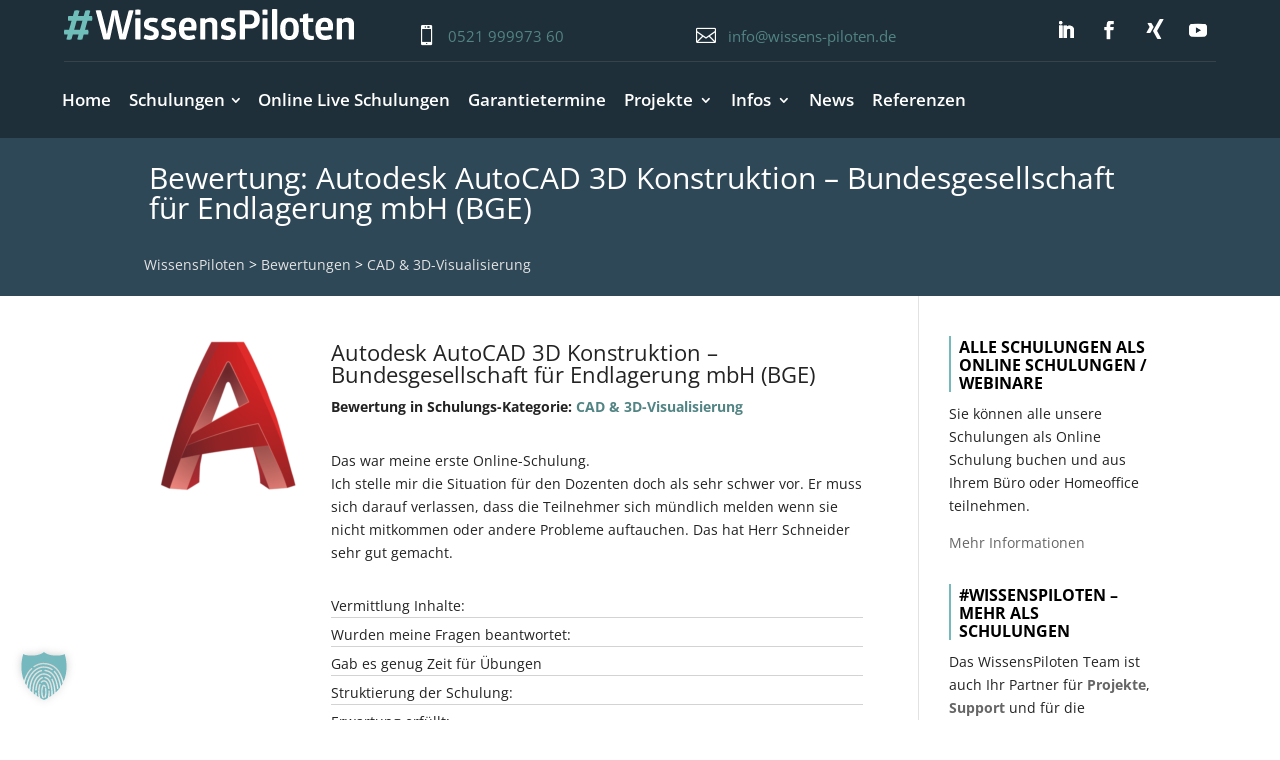

--- FILE ---
content_type: text/html; charset=UTF-8
request_url: https://wissens-piloten.de/bewertung/autodesk-autocad-3d-konstruktion-bundesgesellschaft-fuer-endlagerung-mbh-bge/
body_size: 71469
content:
<!DOCTYPE html>
<html lang="de" prefix="og: https://ogp.me/ns#">
<head><meta charset="UTF-8" /><script>if(navigator.userAgent.match(/MSIE|Internet Explorer/i)||navigator.userAgent.match(/Trident\/7\..*?rv:11/i)){var href=document.location.href;if(!href.match(/[?&]nowprocket/)){if(href.indexOf("?")==-1){if(href.indexOf("#")==-1){document.location.href=href+"?nowprocket=1"}else{document.location.href=href.replace("#","?nowprocket=1#")}}else{if(href.indexOf("#")==-1){document.location.href=href+"&nowprocket=1"}else{document.location.href=href.replace("#","&nowprocket=1#")}}}}</script><script>(()=>{class RocketLazyLoadScripts{constructor(){this.v="2.0.4",this.userEvents=["keydown","keyup","mousedown","mouseup","mousemove","mouseover","mouseout","touchmove","touchstart","touchend","touchcancel","wheel","click","dblclick","input"],this.attributeEvents=["onblur","onclick","oncontextmenu","ondblclick","onfocus","onmousedown","onmouseenter","onmouseleave","onmousemove","onmouseout","onmouseover","onmouseup","onmousewheel","onscroll","onsubmit"]}async t(){this.i(),this.o(),/iP(ad|hone)/.test(navigator.userAgent)&&this.h(),this.u(),this.l(this),this.m(),this.k(this),this.p(this),this._(),await Promise.all([this.R(),this.L()]),this.lastBreath=Date.now(),this.S(this),this.P(),this.D(),this.O(),this.M(),await this.C(this.delayedScripts.normal),await this.C(this.delayedScripts.defer),await this.C(this.delayedScripts.async),await this.T(),await this.F(),await this.j(),await this.A(),window.dispatchEvent(new Event("rocket-allScriptsLoaded")),this.everythingLoaded=!0,this.lastTouchEnd&&await new Promise(t=>setTimeout(t,500-Date.now()+this.lastTouchEnd)),this.I(),this.H(),this.U(),this.W()}i(){this.CSPIssue=sessionStorage.getItem("rocketCSPIssue"),document.addEventListener("securitypolicyviolation",t=>{this.CSPIssue||"script-src-elem"!==t.violatedDirective||"data"!==t.blockedURI||(this.CSPIssue=!0,sessionStorage.setItem("rocketCSPIssue",!0))},{isRocket:!0})}o(){window.addEventListener("pageshow",t=>{this.persisted=t.persisted,this.realWindowLoadedFired=!0},{isRocket:!0}),window.addEventListener("pagehide",()=>{this.onFirstUserAction=null},{isRocket:!0})}h(){let t;function e(e){t=e}window.addEventListener("touchstart",e,{isRocket:!0}),window.addEventListener("touchend",function i(o){o.changedTouches[0]&&t.changedTouches[0]&&Math.abs(o.changedTouches[0].pageX-t.changedTouches[0].pageX)<10&&Math.abs(o.changedTouches[0].pageY-t.changedTouches[0].pageY)<10&&o.timeStamp-t.timeStamp<200&&(window.removeEventListener("touchstart",e,{isRocket:!0}),window.removeEventListener("touchend",i,{isRocket:!0}),"INPUT"===o.target.tagName&&"text"===o.target.type||(o.target.dispatchEvent(new TouchEvent("touchend",{target:o.target,bubbles:!0})),o.target.dispatchEvent(new MouseEvent("mouseover",{target:o.target,bubbles:!0})),o.target.dispatchEvent(new PointerEvent("click",{target:o.target,bubbles:!0,cancelable:!0,detail:1,clientX:o.changedTouches[0].clientX,clientY:o.changedTouches[0].clientY})),event.preventDefault()))},{isRocket:!0})}q(t){this.userActionTriggered||("mousemove"!==t.type||this.firstMousemoveIgnored?"keyup"===t.type||"mouseover"===t.type||"mouseout"===t.type||(this.userActionTriggered=!0,this.onFirstUserAction&&this.onFirstUserAction()):this.firstMousemoveIgnored=!0),"click"===t.type&&t.preventDefault(),t.stopPropagation(),t.stopImmediatePropagation(),"touchstart"===this.lastEvent&&"touchend"===t.type&&(this.lastTouchEnd=Date.now()),"click"===t.type&&(this.lastTouchEnd=0),this.lastEvent=t.type,t.composedPath&&t.composedPath()[0].getRootNode()instanceof ShadowRoot&&(t.rocketTarget=t.composedPath()[0]),this.savedUserEvents.push(t)}u(){this.savedUserEvents=[],this.userEventHandler=this.q.bind(this),this.userEvents.forEach(t=>window.addEventListener(t,this.userEventHandler,{passive:!1,isRocket:!0})),document.addEventListener("visibilitychange",this.userEventHandler,{isRocket:!0})}U(){this.userEvents.forEach(t=>window.removeEventListener(t,this.userEventHandler,{passive:!1,isRocket:!0})),document.removeEventListener("visibilitychange",this.userEventHandler,{isRocket:!0}),this.savedUserEvents.forEach(t=>{(t.rocketTarget||t.target).dispatchEvent(new window[t.constructor.name](t.type,t))})}m(){const t="return false",e=Array.from(this.attributeEvents,t=>"data-rocket-"+t),i="["+this.attributeEvents.join("],[")+"]",o="[data-rocket-"+this.attributeEvents.join("],[data-rocket-")+"]",s=(e,i,o)=>{o&&o!==t&&(e.setAttribute("data-rocket-"+i,o),e["rocket"+i]=new Function("event",o),e.setAttribute(i,t))};new MutationObserver(t=>{for(const n of t)"attributes"===n.type&&(n.attributeName.startsWith("data-rocket-")||this.everythingLoaded?n.attributeName.startsWith("data-rocket-")&&this.everythingLoaded&&this.N(n.target,n.attributeName.substring(12)):s(n.target,n.attributeName,n.target.getAttribute(n.attributeName))),"childList"===n.type&&n.addedNodes.forEach(t=>{if(t.nodeType===Node.ELEMENT_NODE)if(this.everythingLoaded)for(const i of[t,...t.querySelectorAll(o)])for(const t of i.getAttributeNames())e.includes(t)&&this.N(i,t.substring(12));else for(const e of[t,...t.querySelectorAll(i)])for(const t of e.getAttributeNames())this.attributeEvents.includes(t)&&s(e,t,e.getAttribute(t))})}).observe(document,{subtree:!0,childList:!0,attributeFilter:[...this.attributeEvents,...e]})}I(){this.attributeEvents.forEach(t=>{document.querySelectorAll("[data-rocket-"+t+"]").forEach(e=>{this.N(e,t)})})}N(t,e){const i=t.getAttribute("data-rocket-"+e);i&&(t.setAttribute(e,i),t.removeAttribute("data-rocket-"+e))}k(t){Object.defineProperty(HTMLElement.prototype,"onclick",{get(){return this.rocketonclick||null},set(e){this.rocketonclick=e,this.setAttribute(t.everythingLoaded?"onclick":"data-rocket-onclick","this.rocketonclick(event)")}})}S(t){function e(e,i){let o=e[i];e[i]=null,Object.defineProperty(e,i,{get:()=>o,set(s){t.everythingLoaded?o=s:e["rocket"+i]=o=s}})}e(document,"onreadystatechange"),e(window,"onload"),e(window,"onpageshow");try{Object.defineProperty(document,"readyState",{get:()=>t.rocketReadyState,set(e){t.rocketReadyState=e},configurable:!0}),document.readyState="loading"}catch(t){console.log("WPRocket DJE readyState conflict, bypassing")}}l(t){this.originalAddEventListener=EventTarget.prototype.addEventListener,this.originalRemoveEventListener=EventTarget.prototype.removeEventListener,this.savedEventListeners=[],EventTarget.prototype.addEventListener=function(e,i,o){o&&o.isRocket||!t.B(e,this)&&!t.userEvents.includes(e)||t.B(e,this)&&!t.userActionTriggered||e.startsWith("rocket-")||t.everythingLoaded?t.originalAddEventListener.call(this,e,i,o):(t.savedEventListeners.push({target:this,remove:!1,type:e,func:i,options:o}),"mouseenter"!==e&&"mouseleave"!==e||t.originalAddEventListener.call(this,e,t.savedUserEvents.push,o))},EventTarget.prototype.removeEventListener=function(e,i,o){o&&o.isRocket||!t.B(e,this)&&!t.userEvents.includes(e)||t.B(e,this)&&!t.userActionTriggered||e.startsWith("rocket-")||t.everythingLoaded?t.originalRemoveEventListener.call(this,e,i,o):t.savedEventListeners.push({target:this,remove:!0,type:e,func:i,options:o})}}J(t,e){this.savedEventListeners=this.savedEventListeners.filter(i=>{let o=i.type,s=i.target||window;return e!==o||t!==s||(this.B(o,s)&&(i.type="rocket-"+o),this.$(i),!1)})}H(){EventTarget.prototype.addEventListener=this.originalAddEventListener,EventTarget.prototype.removeEventListener=this.originalRemoveEventListener,this.savedEventListeners.forEach(t=>this.$(t))}$(t){t.remove?this.originalRemoveEventListener.call(t.target,t.type,t.func,t.options):this.originalAddEventListener.call(t.target,t.type,t.func,t.options)}p(t){let e;function i(e){return t.everythingLoaded?e:e.split(" ").map(t=>"load"===t||t.startsWith("load.")?"rocket-jquery-load":t).join(" ")}function o(o){function s(e){const s=o.fn[e];o.fn[e]=o.fn.init.prototype[e]=function(){return this[0]===window&&t.userActionTriggered&&("string"==typeof arguments[0]||arguments[0]instanceof String?arguments[0]=i(arguments[0]):"object"==typeof arguments[0]&&Object.keys(arguments[0]).forEach(t=>{const e=arguments[0][t];delete arguments[0][t],arguments[0][i(t)]=e})),s.apply(this,arguments),this}}if(o&&o.fn&&!t.allJQueries.includes(o)){const e={DOMContentLoaded:[],"rocket-DOMContentLoaded":[]};for(const t in e)document.addEventListener(t,()=>{e[t].forEach(t=>t())},{isRocket:!0});o.fn.ready=o.fn.init.prototype.ready=function(i){function s(){parseInt(o.fn.jquery)>2?setTimeout(()=>i.bind(document)(o)):i.bind(document)(o)}return"function"==typeof i&&(t.realDomReadyFired?!t.userActionTriggered||t.fauxDomReadyFired?s():e["rocket-DOMContentLoaded"].push(s):e.DOMContentLoaded.push(s)),o([])},s("on"),s("one"),s("off"),t.allJQueries.push(o)}e=o}t.allJQueries=[],o(window.jQuery),Object.defineProperty(window,"jQuery",{get:()=>e,set(t){o(t)}})}P(){const t=new Map;document.write=document.writeln=function(e){const i=document.currentScript,o=document.createRange(),s=i.parentElement;let n=t.get(i);void 0===n&&(n=i.nextSibling,t.set(i,n));const c=document.createDocumentFragment();o.setStart(c,0),c.appendChild(o.createContextualFragment(e)),s.insertBefore(c,n)}}async R(){return new Promise(t=>{this.userActionTriggered?t():this.onFirstUserAction=t})}async L(){return new Promise(t=>{document.addEventListener("DOMContentLoaded",()=>{this.realDomReadyFired=!0,t()},{isRocket:!0})})}async j(){return this.realWindowLoadedFired?Promise.resolve():new Promise(t=>{window.addEventListener("load",t,{isRocket:!0})})}M(){this.pendingScripts=[];this.scriptsMutationObserver=new MutationObserver(t=>{for(const e of t)e.addedNodes.forEach(t=>{"SCRIPT"!==t.tagName||t.noModule||t.isWPRocket||this.pendingScripts.push({script:t,promise:new Promise(e=>{const i=()=>{const i=this.pendingScripts.findIndex(e=>e.script===t);i>=0&&this.pendingScripts.splice(i,1),e()};t.addEventListener("load",i,{isRocket:!0}),t.addEventListener("error",i,{isRocket:!0}),setTimeout(i,1e3)})})})}),this.scriptsMutationObserver.observe(document,{childList:!0,subtree:!0})}async F(){await this.X(),this.pendingScripts.length?(await this.pendingScripts[0].promise,await this.F()):this.scriptsMutationObserver.disconnect()}D(){this.delayedScripts={normal:[],async:[],defer:[]},document.querySelectorAll("script[type$=rocketlazyloadscript]").forEach(t=>{t.hasAttribute("data-rocket-src")?t.hasAttribute("async")&&!1!==t.async?this.delayedScripts.async.push(t):t.hasAttribute("defer")&&!1!==t.defer||"module"===t.getAttribute("data-rocket-type")?this.delayedScripts.defer.push(t):this.delayedScripts.normal.push(t):this.delayedScripts.normal.push(t)})}async _(){await this.L();let t=[];document.querySelectorAll("script[type$=rocketlazyloadscript][data-rocket-src]").forEach(e=>{let i=e.getAttribute("data-rocket-src");if(i&&!i.startsWith("data:")){i.startsWith("//")&&(i=location.protocol+i);try{const o=new URL(i).origin;o!==location.origin&&t.push({src:o,crossOrigin:e.crossOrigin||"module"===e.getAttribute("data-rocket-type")})}catch(t){}}}),t=[...new Map(t.map(t=>[JSON.stringify(t),t])).values()],this.Y(t,"preconnect")}async G(t){if(await this.K(),!0!==t.noModule||!("noModule"in HTMLScriptElement.prototype))return new Promise(e=>{let i;function o(){(i||t).setAttribute("data-rocket-status","executed"),e()}try{if(navigator.userAgent.includes("Firefox/")||""===navigator.vendor||this.CSPIssue)i=document.createElement("script"),[...t.attributes].forEach(t=>{let e=t.nodeName;"type"!==e&&("data-rocket-type"===e&&(e="type"),"data-rocket-src"===e&&(e="src"),i.setAttribute(e,t.nodeValue))}),t.text&&(i.text=t.text),t.nonce&&(i.nonce=t.nonce),i.hasAttribute("src")?(i.addEventListener("load",o,{isRocket:!0}),i.addEventListener("error",()=>{i.setAttribute("data-rocket-status","failed-network"),e()},{isRocket:!0}),setTimeout(()=>{i.isConnected||e()},1)):(i.text=t.text,o()),i.isWPRocket=!0,t.parentNode.replaceChild(i,t);else{const i=t.getAttribute("data-rocket-type"),s=t.getAttribute("data-rocket-src");i?(t.type=i,t.removeAttribute("data-rocket-type")):t.removeAttribute("type"),t.addEventListener("load",o,{isRocket:!0}),t.addEventListener("error",i=>{this.CSPIssue&&i.target.src.startsWith("data:")?(console.log("WPRocket: CSP fallback activated"),t.removeAttribute("src"),this.G(t).then(e)):(t.setAttribute("data-rocket-status","failed-network"),e())},{isRocket:!0}),s?(t.fetchPriority="high",t.removeAttribute("data-rocket-src"),t.src=s):t.src="data:text/javascript;base64,"+window.btoa(unescape(encodeURIComponent(t.text)))}}catch(i){t.setAttribute("data-rocket-status","failed-transform"),e()}});t.setAttribute("data-rocket-status","skipped")}async C(t){const e=t.shift();return e?(e.isConnected&&await this.G(e),this.C(t)):Promise.resolve()}O(){this.Y([...this.delayedScripts.normal,...this.delayedScripts.defer,...this.delayedScripts.async],"preload")}Y(t,e){this.trash=this.trash||[];let i=!0;var o=document.createDocumentFragment();t.forEach(t=>{const s=t.getAttribute&&t.getAttribute("data-rocket-src")||t.src;if(s&&!s.startsWith("data:")){const n=document.createElement("link");n.href=s,n.rel=e,"preconnect"!==e&&(n.as="script",n.fetchPriority=i?"high":"low"),t.getAttribute&&"module"===t.getAttribute("data-rocket-type")&&(n.crossOrigin=!0),t.crossOrigin&&(n.crossOrigin=t.crossOrigin),t.integrity&&(n.integrity=t.integrity),t.nonce&&(n.nonce=t.nonce),o.appendChild(n),this.trash.push(n),i=!1}}),document.head.appendChild(o)}W(){this.trash.forEach(t=>t.remove())}async T(){try{document.readyState="interactive"}catch(t){}this.fauxDomReadyFired=!0;try{await this.K(),this.J(document,"readystatechange"),document.dispatchEvent(new Event("rocket-readystatechange")),await this.K(),document.rocketonreadystatechange&&document.rocketonreadystatechange(),await this.K(),this.J(document,"DOMContentLoaded"),document.dispatchEvent(new Event("rocket-DOMContentLoaded")),await this.K(),this.J(window,"DOMContentLoaded"),window.dispatchEvent(new Event("rocket-DOMContentLoaded"))}catch(t){console.error(t)}}async A(){try{document.readyState="complete"}catch(t){}try{await this.K(),this.J(document,"readystatechange"),document.dispatchEvent(new Event("rocket-readystatechange")),await this.K(),document.rocketonreadystatechange&&document.rocketonreadystatechange(),await this.K(),this.J(window,"load"),window.dispatchEvent(new Event("rocket-load")),await this.K(),window.rocketonload&&window.rocketonload(),await this.K(),this.allJQueries.forEach(t=>t(window).trigger("rocket-jquery-load")),await this.K(),this.J(window,"pageshow");const t=new Event("rocket-pageshow");t.persisted=this.persisted,window.dispatchEvent(t),await this.K(),window.rocketonpageshow&&window.rocketonpageshow({persisted:this.persisted})}catch(t){console.error(t)}}async K(){Date.now()-this.lastBreath>45&&(await this.X(),this.lastBreath=Date.now())}async X(){return document.hidden?new Promise(t=>setTimeout(t)):new Promise(t=>requestAnimationFrame(t))}B(t,e){return e===document&&"readystatechange"===t||(e===document&&"DOMContentLoaded"===t||(e===window&&"DOMContentLoaded"===t||(e===window&&"load"===t||e===window&&"pageshow"===t)))}static run(){(new RocketLazyLoadScripts).t()}}RocketLazyLoadScripts.run()})();</script>
	
<meta http-equiv="X-UA-Compatible" content="IE=edge">
	<link rel="pingback" href="https://wissens-piloten.de/xmlrpc.php" />

	<script type="rocketlazyloadscript" data-rocket-type="text/javascript">
		document.documentElement.className = 'js';
	</script>
	
	<script id="diviarea-loader">window.DiviPopupData=window.DiviAreaConfig={"zIndex":1000000,"animateSpeed":400,"triggerClassPrefix":"show-popup-","idAttrib":"data-popup","modalIndicatorClass":"is-modal","blockingIndicatorClass":"is-blocking","defaultShowCloseButton":true,"withCloseClass":"with-close","noCloseClass":"no-close","triggerCloseClass":"close","singletonClass":"single","darkModeClass":"dark","noShadowClass":"no-shadow","altCloseClass":"close-alt","popupSelector":".et_pb_section.popup","initializeOnEvent":"et_pb_after_init_modules","popupWrapperClass":"area-outer-wrap","fullHeightClass":"full-height","openPopupClass":"da-overlay-visible","overlayClass":"da-overlay","exitIndicatorClass":"on-exit","hoverTriggerClass":"on-hover","clickTriggerClass":"on-click","onExitDelay":2000,"notMobileClass":"not-mobile","notTabletClass":"not-tablet","notDesktopClass":"not-desktop","baseContext":"body","activePopupClass":"is-open","closeButtonClass":"da-close","withLoaderClass":"with-loader","debug":true,"ajaxUrl":"https:\/\/wissens-piloten.de\/wp-admin\/admin-ajax.php","areaPrefix":"divi-area-","sys":[]};!function(){var t={195:function(){!function(t){t.DiviArea=t.DiviPopup={loaded:!1};var n=t.DiviArea,r=n.Hooks={},o={};function i(t,n,r){var i,e,a;if("string"==typeof t)if(o[t]){if(n)if((i=o[t])&&r)for(a=i.length;a--;)(e=i[a]).callback===n&&e.context===r&&(i[a]=!1);else for(a=i.length;a--;)i[a].callback===n&&(i[a]=!1)}else o[t]=[]}function e(t,n,r,i){if("string"==typeof t){var e={callback:n,priority:r,context:i},a=o[t];a?(a.push(e),a=function(t){var n,r,o,i,e=t.length;for(i=1;i<e;i++)for(n=t[i],r=i;r>0;r--)(o=t[r-1]).priority>n.priority&&(t[r]=o,t[r-1]=n);return t}(a)):a=[e],o[t]=a}}function a(t,n,r){"string"==typeof n&&(n=[n]);var i,e,a=[];for(i=0;i<n.length;i++)Array.prototype.push.apply(a,o[n[i]]);for(e=0;e<a.length;e++){var c=void 0;a[e]&&"function"==typeof a[e].callback&&("filter"===t?void 0!==(c=a[e].callback.apply(a[e].context,r))&&(r[0]=c):a[e].callback.apply(a[e].context,r))}if("filter"===t)return r[0]}r.silent=function(){return r},n.removeFilter=r.removeFilter=function(t,n){i(t,n)},n.removeAction=r.removeAction=function(t,n){i(t,n)},n.applyFilters=r.applyFilters=function(t){for(var n=arguments.length,r=new Array(n>1?n-1:0),o=1;o<n;o++)r[o-1]=arguments[o];return a("filter",t,r)},n.doAction=r.doAction=function(t){for(var n=arguments.length,r=new Array(n>1?n-1:0),o=1;o<n;o++)r[o-1]=arguments[o];a("action",t,r)},n.addFilter=r.addFilter=function(n,r,o,i){e(n,r,parseInt(o||10,10),i||t)},n.addAction=r.addAction=function(n,r,o,i){e(n,r,parseInt(o||10,10),i||t)},n.addActionOnce=r.addActionOnce=function(n,r,o,a){e(n,r,parseInt(o||10,10),a||t),e(n,(function(){i(n,r)}),1+parseInt(o||10,10),a||t)}}(window)}},n={};function r(o){var i=n[o];if(void 0!==i)return i.exports;var e=n[o]={exports:{}};return t[o](e,e.exports,r),e.exports}r(195)}();</script>
<!-- Suchmaschinen-Optimierung durch Rank Math PRO - https://rankmath.com/ -->
<title>Autodesk AutoCAD 3D Konstruktion - Bundesgesellschaft für Endlagerung mbH (BGE) | WissensPiloten</title>
<link data-rocket-prefetch href="https://quentn.s3-eu-west-1.amazonaws.com" rel="dns-prefetch">
<link data-rocket-prefetch href="https://bat.bing.com" rel="dns-prefetch">
<link data-rocket-prefetch href="https://assets.quentn.com" rel="dns-prefetch">
<link data-rocket-prefetch href="https://cdnjs.cloudflare.com" rel="dns-prefetch"><link rel="preload" data-rocket-preload as="image" href="https://wissens-piloten.de/wp-content/uploads/2019/01/AutoCAD-150x150.png" imagesrcset="https://wissens-piloten.de/wp-content/uploads/2019/01/AutoCAD-150x150.png 150w, https://wissens-piloten.de/wp-content/uploads/2019/01/AutoCAD-300x300.png 300w, https://wissens-piloten.de/wp-content/uploads/2019/01/AutoCAD-100x100.png 100w, https://wissens-piloten.de/wp-content/uploads/2019/01/AutoCAD.png 380w" imagesizes="(max-width: 150px) 100vw, 150px" fetchpriority="high">
<meta name="description" content="Autodesk AutoCAD 3D Konstruktion - Bundesgesellschaft für Endlagerung mbH (BGE) - Das war meine erste Online-Schulung. Ich stelle mir die Situation für den"/>
<meta name="robots" content="follow, index, max-video-preview:-1, max-image-preview:large"/>
<link rel="canonical" href="https://wissens-piloten.de/bewertung/autodesk-autocad-3d-konstruktion-bundesgesellschaft-fuer-endlagerung-mbh-bge/" />
<meta property="og:locale" content="de_DE" />
<meta property="og:type" content="article" />
<meta property="og:title" content="Autodesk AutoCAD 3D Konstruktion - Bundesgesellschaft für Endlagerung mbH (BGE) | WissensPiloten" />
<meta property="og:description" content="Autodesk AutoCAD 3D Konstruktion - Bundesgesellschaft für Endlagerung mbH (BGE) - Das war meine erste Online-Schulung. Ich stelle mir die Situation für den" />
<meta property="og:url" content="https://wissens-piloten.de/bewertung/autodesk-autocad-3d-konstruktion-bundesgesellschaft-fuer-endlagerung-mbh-bge/" />
<meta property="og:site_name" content="WissensPiloten" />
<meta property="article:publisher" content="https://www.facebook.com/WissensPiloten/" />
<meta property="fb:admins" content="1030483016" />
<meta property="og:image" content="https://n8e8z5u8.delivery.rocketcdn.me/wp-content/uploads/2019/01/AutoCAD.png" />
<meta property="og:image:secure_url" content="https://n8e8z5u8.delivery.rocketcdn.me/wp-content/uploads/2019/01/AutoCAD.png" />
<meta property="og:image:width" content="380" />
<meta property="og:image:height" content="380" />
<meta property="og:image:alt" content="WordPress Muse Umstieg Schulungen" />
<meta property="og:image:type" content="image/png" />
<meta property="article:published_time" content="2021-01-26T14:08:19+01:00" />
<meta name="twitter:card" content="summary_large_image" />
<meta name="twitter:title" content="Autodesk AutoCAD 3D Konstruktion - Bundesgesellschaft für Endlagerung mbH (BGE) | WissensPiloten" />
<meta name="twitter:description" content="Autodesk AutoCAD 3D Konstruktion - Bundesgesellschaft für Endlagerung mbH (BGE) - Das war meine erste Online-Schulung. Ich stelle mir die Situation für den" />
<meta name="twitter:site" content="@wissenspiloten" />
<meta name="twitter:creator" content="@wissenspiloten" />
<meta name="twitter:image" content="https://n8e8z5u8.delivery.rocketcdn.me/wp-content/uploads/2019/01/AutoCAD.png" />
<script type="application/ld+json" class="rank-math-schema-pro">{"@context":"https://schema.org","@graph":[{"@type":"Organization","@id":"https://wissens-piloten.de/#organization","name":"WissensPiloten GmbH","url":"https://wissens-piloten.de","sameAs":["https://www.facebook.com/WissensPiloten/","https://twitter.com/wissenspiloten"],"logo":{"@type":"ImageObject","@id":"https://wissens-piloten.de/#logo","url":"https://wissens-piloten.de/wp-content/uploads/2019/03/1920-1080.jpg","contentUrl":"https://wissens-piloten.de/wp-content/uploads/2019/03/1920-1080.jpg","caption":"WissensPiloten","inLanguage":"de"},"contactPoint":[{"@type":"ContactPoint","telephone":"+49-521-99997360","contactType":"customer support"}]},{"@type":"WebSite","@id":"https://wissens-piloten.de/#website","url":"https://wissens-piloten.de","name":"WissensPiloten","publisher":{"@id":"https://wissens-piloten.de/#organization"},"inLanguage":"de"},{"@type":"ImageObject","@id":"https://n8e8z5u8.delivery.rocketcdn.me/wp-content/uploads/2019/01/AutoCAD.png","url":"https://n8e8z5u8.delivery.rocketcdn.me/wp-content/uploads/2019/01/AutoCAD.png","width":"380","height":"380","caption":"WordPress Muse Umstieg Schulungen","inLanguage":"de"},{"@type":"BreadcrumbList","@id":"https://wissens-piloten.de/bewertung/autodesk-autocad-3d-konstruktion-bundesgesellschaft-fuer-endlagerung-mbh-bge/#breadcrumb","itemListElement":[{"@type":"ListItem","position":"1","item":{"@id":"https://wissens-piloten.de","name":"WissensPiloten"}},{"@type":"ListItem","position":"2","item":{"@id":"https://wissens-piloten.de/bewertung/","name":"Bewertungen"}},{"@type":"ListItem","position":"3","item":{"@id":"https://wissens-piloten.de/bewertungen-kategorie/cad-3d-visualisierung/","name":"CAD &amp; 3D-Visualisierung"}},{"@type":"ListItem","position":"4","item":{"@id":"https://wissens-piloten.de/bewertung/autodesk-autocad-3d-konstruktion-bundesgesellschaft-fuer-endlagerung-mbh-bge/","name":"Autodesk AutoCAD 3D Konstruktion &#8211; Bundesgesellschaft f\u00fcr Endlagerung mbH (BGE)"}}]},{"@type":"WebPage","@id":"https://wissens-piloten.de/bewertung/autodesk-autocad-3d-konstruktion-bundesgesellschaft-fuer-endlagerung-mbh-bge/#webpage","url":"https://wissens-piloten.de/bewertung/autodesk-autocad-3d-konstruktion-bundesgesellschaft-fuer-endlagerung-mbh-bge/","name":"Autodesk AutoCAD 3D Konstruktion - Bundesgesellschaft f\u00fcr Endlagerung mbH (BGE) | WissensPiloten","datePublished":"2021-01-26T14:08:19+01:00","dateModified":"2021-01-26T14:08:19+01:00","isPartOf":{"@id":"https://wissens-piloten.de/#website"},"primaryImageOfPage":{"@id":"https://n8e8z5u8.delivery.rocketcdn.me/wp-content/uploads/2019/01/AutoCAD.png"},"inLanguage":"de","breadcrumb":{"@id":"https://wissens-piloten.de/bewertung/autodesk-autocad-3d-konstruktion-bundesgesellschaft-fuer-endlagerung-mbh-bge/#breadcrumb"}},{"@type":"Person","@id":"https://wissens-piloten.de/bewertung/autodesk-autocad-3d-konstruktion-bundesgesellschaft-fuer-endlagerung-mbh-bge/#author","name":"Mirjana Lukic-Vicil","image":{"@type":"ImageObject","@id":"https://secure.gravatar.com/avatar/ebf4187054e3fd0b5222ef3d3b5c06a262810a9e8fa451cb0f6e3005be9dba03?s=96&amp;d=mm&amp;r=g","url":"https://secure.gravatar.com/avatar/ebf4187054e3fd0b5222ef3d3b5c06a262810a9e8fa451cb0f6e3005be9dba03?s=96&amp;d=mm&amp;r=g","caption":"Mirjana Lukic-Vicil","inLanguage":"de"},"sameAs":["http://Mirjana"],"worksFor":{"@id":"https://wissens-piloten.de/#organization"}},{"@type":"Article","headline":"Autodesk AutoCAD 3D Konstruktion - Bundesgesellschaft f\u00fcr Endlagerung mbH (BGE) | WissensPiloten","datePublished":"2021-01-26T14:08:19+01:00","dateModified":"2021-01-26T14:08:19+01:00","articleSection":"CAD &amp; 3D-Visualisierung","author":{"@id":"https://wissens-piloten.de/bewertung/autodesk-autocad-3d-konstruktion-bundesgesellschaft-fuer-endlagerung-mbh-bge/#author","name":"Mirjana Lukic-Vicil"},"publisher":{"@id":"https://wissens-piloten.de/#organization"},"description":"Autodesk AutoCAD 3D Konstruktion - Bundesgesellschaft f\u00fcr Endlagerung mbH (BGE) - Das war meine erste Online-Schulung. Ich stelle mir die Situation f\u00fcr den","name":"Autodesk AutoCAD 3D Konstruktion - Bundesgesellschaft f\u00fcr Endlagerung mbH (BGE) | WissensPiloten","@id":"https://wissens-piloten.de/bewertung/autodesk-autocad-3d-konstruktion-bundesgesellschaft-fuer-endlagerung-mbh-bge/#richSnippet","isPartOf":{"@id":"https://wissens-piloten.de/bewertung/autodesk-autocad-3d-konstruktion-bundesgesellschaft-fuer-endlagerung-mbh-bge/#webpage"},"image":{"@id":"https://n8e8z5u8.delivery.rocketcdn.me/wp-content/uploads/2019/01/AutoCAD.png"},"inLanguage":"de","mainEntityOfPage":{"@id":"https://wissens-piloten.de/bewertung/autodesk-autocad-3d-konstruktion-bundesgesellschaft-fuer-endlagerung-mbh-bge/#webpage"}}]}</script>
<!-- /Rank Math WordPress SEO Plugin -->

<link rel='dns-prefetch' href='//cdnjs.cloudflare.com' />

<link rel="alternate" type="application/rss+xml" title="WissensPiloten &raquo; Feed" href="https://wissens-piloten.de/feed/" />
<link rel="alternate" type="application/rss+xml" title="WissensPiloten &raquo; Kommentar-Feed" href="https://wissens-piloten.de/comments/feed/" />
<link id='omgf-preload-0' rel='preload' href='//n8e8z5u8.delivery.rocketcdn.me/wp-content/uploads/omgf/google-fonts/open-sans-normal-latin.woff2?ver=1749015938' as='font' type='font/woff2' crossorigin />
<link rel="alternate" title="oEmbed (JSON)" type="application/json+oembed" href="https://wissens-piloten.de/wp-json/oembed/1.0/embed?url=https%3A%2F%2Fwissens-piloten.de%2Fbewertung%2Fautodesk-autocad-3d-konstruktion-bundesgesellschaft-fuer-endlagerung-mbh-bge%2F" />
<link rel="alternate" title="oEmbed (XML)" type="text/xml+oembed" href="https://wissens-piloten.de/wp-json/oembed/1.0/embed?url=https%3A%2F%2Fwissens-piloten.de%2Fbewertung%2Fautodesk-autocad-3d-konstruktion-bundesgesellschaft-fuer-endlagerung-mbh-bge%2F&#038;format=xml" />
<meta content="WissensPiloten Child Theme v.1.2.1" name="generator"/><link data-minify="1" rel='stylesheet' id='wpmf_divi_css-css' href='https://n8e8z5u8.delivery.rocketcdn.me/wp-content/cache/background-css/1/n8e8z5u8.delivery.rocketcdn.me/wp-content/cache/min/1/wp-content/plugins/wp-media-folder/assets/css/divi-widgets.css?ver=1769685765&wpr_t=1769819203' type='text/css' media='all' />
<link data-minify="1" rel='stylesheet' id='wpamelia-divi-css' href='https://n8e8z5u8.delivery.rocketcdn.me/wp-content/cache/background-css/1/n8e8z5u8.delivery.rocketcdn.me/wp-content/cache/min/1/wp-content/plugins/ameliabooking/extensions/divi_amelia/styles/divi-amelia.css?ver=1769685765&wpr_t=1769819203' type='text/css' media='all' />
<link data-minify="1" rel='stylesheet' id='formidable-css' href='https://n8e8z5u8.delivery.rocketcdn.me/wp-content/cache/background-css/1/n8e8z5u8.delivery.rocketcdn.me/wp-content/cache/min/1/wp-content/plugins/formidable/css/formidableforms1.css?ver=1769685765&wpr_t=1769819203' type='text/css' media='all' />
<link data-minify="1" rel='stylesheet' id='german-market-blocks-integrations-css' href='https://n8e8z5u8.delivery.rocketcdn.me/wp-content/cache/min/1/wp-content/plugins/woocommerce-german-market/german-market-blocks/build/integrations.css?ver=1769685765' type='text/css' media='all' />
<link data-minify="1" rel='stylesheet' id='german-market-checkout-block-checkboxes-css' href='https://n8e8z5u8.delivery.rocketcdn.me/wp-content/cache/min/1/wp-content/plugins/woocommerce-german-market/german-market-blocks/build/blocks/checkout-checkboxes/style-index.css?ver=1769685765' type='text/css' media='all' />
<link data-minify="1" rel='stylesheet' id='german-market-product-charging-device-css' href='https://n8e8z5u8.delivery.rocketcdn.me/wp-content/cache/min/1/wp-content/plugins/woocommerce-german-market/german-market-blocks/build/blocks/product-charging-device/style-index.css?ver=1769685765' type='text/css' media='all' />
<style id='toolset-theme-settings-inline-css' type='text/css'>
.entry-title { display: none; }
/*# sourceURL=toolset-theme-settings-inline-css */
</style>
<link rel='stylesheet' id='wp-block-library-css' href='https://n8e8z5u8.delivery.rocketcdn.me/wp-includes/css/dist/block-library/style.min.css?ver=6.9' type='text/css' media='all' />
<style id='wp-block-heading-inline-css' type='text/css'>
h1:where(.wp-block-heading).has-background,h2:where(.wp-block-heading).has-background,h3:where(.wp-block-heading).has-background,h4:where(.wp-block-heading).has-background,h5:where(.wp-block-heading).has-background,h6:where(.wp-block-heading).has-background{padding:1.25em 2.375em}h1.has-text-align-left[style*=writing-mode]:where([style*=vertical-lr]),h1.has-text-align-right[style*=writing-mode]:where([style*=vertical-rl]),h2.has-text-align-left[style*=writing-mode]:where([style*=vertical-lr]),h2.has-text-align-right[style*=writing-mode]:where([style*=vertical-rl]),h3.has-text-align-left[style*=writing-mode]:where([style*=vertical-lr]),h3.has-text-align-right[style*=writing-mode]:where([style*=vertical-rl]),h4.has-text-align-left[style*=writing-mode]:where([style*=vertical-lr]),h4.has-text-align-right[style*=writing-mode]:where([style*=vertical-rl]),h5.has-text-align-left[style*=writing-mode]:where([style*=vertical-lr]),h5.has-text-align-right[style*=writing-mode]:where([style*=vertical-rl]),h6.has-text-align-left[style*=writing-mode]:where([style*=vertical-lr]),h6.has-text-align-right[style*=writing-mode]:where([style*=vertical-rl]){rotate:180deg}
/*# sourceURL=https://wissens-piloten.de/wp-includes/blocks/heading/style.min.css */
</style>
<style id='wp-block-columns-inline-css' type='text/css'>
.wp-block-columns{box-sizing:border-box;display:flex;flex-wrap:wrap!important}@media (min-width:782px){.wp-block-columns{flex-wrap:nowrap!important}}.wp-block-columns{align-items:normal!important}.wp-block-columns.are-vertically-aligned-top{align-items:flex-start}.wp-block-columns.are-vertically-aligned-center{align-items:center}.wp-block-columns.are-vertically-aligned-bottom{align-items:flex-end}@media (max-width:781px){.wp-block-columns:not(.is-not-stacked-on-mobile)>.wp-block-column{flex-basis:100%!important}}@media (min-width:782px){.wp-block-columns:not(.is-not-stacked-on-mobile)>.wp-block-column{flex-basis:0;flex-grow:1}.wp-block-columns:not(.is-not-stacked-on-mobile)>.wp-block-column[style*=flex-basis]{flex-grow:0}}.wp-block-columns.is-not-stacked-on-mobile{flex-wrap:nowrap!important}.wp-block-columns.is-not-stacked-on-mobile>.wp-block-column{flex-basis:0;flex-grow:1}.wp-block-columns.is-not-stacked-on-mobile>.wp-block-column[style*=flex-basis]{flex-grow:0}:where(.wp-block-columns){margin-bottom:1.75em}:where(.wp-block-columns.has-background){padding:1.25em 2.375em}.wp-block-column{flex-grow:1;min-width:0;overflow-wrap:break-word;word-break:break-word}.wp-block-column.is-vertically-aligned-top{align-self:flex-start}.wp-block-column.is-vertically-aligned-center{align-self:center}.wp-block-column.is-vertically-aligned-bottom{align-self:flex-end}.wp-block-column.is-vertically-aligned-stretch{align-self:stretch}.wp-block-column.is-vertically-aligned-bottom,.wp-block-column.is-vertically-aligned-center,.wp-block-column.is-vertically-aligned-top{width:100%}
/*# sourceURL=https://wissens-piloten.de/wp-includes/blocks/columns/style.min.css */
</style>
<style id='wp-block-paragraph-inline-css' type='text/css'>
.is-small-text{font-size:.875em}.is-regular-text{font-size:1em}.is-large-text{font-size:2.25em}.is-larger-text{font-size:3em}.has-drop-cap:not(:focus):first-letter{float:left;font-size:8.4em;font-style:normal;font-weight:100;line-height:.68;margin:.05em .1em 0 0;text-transform:uppercase}body.rtl .has-drop-cap:not(:focus):first-letter{float:none;margin-left:.1em}p.has-drop-cap.has-background{overflow:hidden}:root :where(p.has-background){padding:1.25em 2.375em}:where(p.has-text-color:not(.has-link-color)) a{color:inherit}p.has-text-align-left[style*="writing-mode:vertical-lr"],p.has-text-align-right[style*="writing-mode:vertical-rl"]{rotate:180deg}
/*# sourceURL=https://wissens-piloten.de/wp-includes/blocks/paragraph/style.min.css */
</style>
<style id='wp-block-separator-inline-css' type='text/css'>
@charset "UTF-8";.wp-block-separator{border:none;border-top:2px solid}:root :where(.wp-block-separator.is-style-dots){height:auto;line-height:1;text-align:center}:root :where(.wp-block-separator.is-style-dots):before{color:currentColor;content:"···";font-family:serif;font-size:1.5em;letter-spacing:2em;padding-left:2em}.wp-block-separator.is-style-dots{background:none!important;border:none!important}
/*# sourceURL=https://wissens-piloten.de/wp-includes/blocks/separator/style.min.css */
</style>
<style id='wp-block-separator-theme-inline-css' type='text/css'>
.wp-block-separator.has-css-opacity{opacity:.4}.wp-block-separator{border:none;border-bottom:2px solid;margin-left:auto;margin-right:auto}.wp-block-separator.has-alpha-channel-opacity{opacity:1}.wp-block-separator:not(.is-style-wide):not(.is-style-dots){width:100px}.wp-block-separator.has-background:not(.is-style-dots){border-bottom:none;height:1px}.wp-block-separator.has-background:not(.is-style-wide):not(.is-style-dots){height:2px}
/*# sourceURL=https://wissens-piloten.de/wp-includes/blocks/separator/theme.min.css */
</style>
<style id='wp-block-spacer-inline-css' type='text/css'>
.wp-block-spacer{clear:both}
/*# sourceURL=https://wissens-piloten.de/wp-includes/blocks/spacer/style.min.css */
</style>
<link data-minify="1" rel='stylesheet' id='wc-blocks-style-css' href='https://n8e8z5u8.delivery.rocketcdn.me/wp-content/cache/min/1/wp-content/plugins/woocommerce/assets/client/blocks/wc-blocks.css?ver=1769685765' type='text/css' media='all' />
<link data-minify="1" rel='stylesheet' id='wc-blocks-style-all-products-css' href='https://n8e8z5u8.delivery.rocketcdn.me/wp-content/cache/min/1/wp-content/plugins/woocommerce/assets/client/blocks/all-products.css?ver=1769685765' type='text/css' media='all' />
<link data-minify="1" rel='stylesheet' id='ywcas-blocks-style-frontend-css' href='https://wissens-piloten.de/wp-content/cache/min/1/wp-content/plugins/yith-woocommerce-ajax-search-premium/assets/css/frontend.css?ver=1769685765' type='text/css' media='all' />
<style id='global-styles-inline-css' type='text/css'>
:root{--wp--preset--aspect-ratio--square: 1;--wp--preset--aspect-ratio--4-3: 4/3;--wp--preset--aspect-ratio--3-4: 3/4;--wp--preset--aspect-ratio--3-2: 3/2;--wp--preset--aspect-ratio--2-3: 2/3;--wp--preset--aspect-ratio--16-9: 16/9;--wp--preset--aspect-ratio--9-16: 9/16;--wp--preset--color--black: #000000;--wp--preset--color--cyan-bluish-gray: #abb8c3;--wp--preset--color--white: #ffffff;--wp--preset--color--pale-pink: #f78da7;--wp--preset--color--vivid-red: #cf2e2e;--wp--preset--color--luminous-vivid-orange: #ff6900;--wp--preset--color--luminous-vivid-amber: #fcb900;--wp--preset--color--light-green-cyan: #7bdcb5;--wp--preset--color--vivid-green-cyan: #00d084;--wp--preset--color--pale-cyan-blue: #8ed1fc;--wp--preset--color--vivid-cyan-blue: #0693e3;--wp--preset--color--vivid-purple: #9b51e0;--wp--preset--gradient--vivid-cyan-blue-to-vivid-purple: linear-gradient(135deg,rgb(6,147,227) 0%,rgb(155,81,224) 100%);--wp--preset--gradient--light-green-cyan-to-vivid-green-cyan: linear-gradient(135deg,rgb(122,220,180) 0%,rgb(0,208,130) 100%);--wp--preset--gradient--luminous-vivid-amber-to-luminous-vivid-orange: linear-gradient(135deg,rgb(252,185,0) 0%,rgb(255,105,0) 100%);--wp--preset--gradient--luminous-vivid-orange-to-vivid-red: linear-gradient(135deg,rgb(255,105,0) 0%,rgb(207,46,46) 100%);--wp--preset--gradient--very-light-gray-to-cyan-bluish-gray: linear-gradient(135deg,rgb(238,238,238) 0%,rgb(169,184,195) 100%);--wp--preset--gradient--cool-to-warm-spectrum: linear-gradient(135deg,rgb(74,234,220) 0%,rgb(151,120,209) 20%,rgb(207,42,186) 40%,rgb(238,44,130) 60%,rgb(251,105,98) 80%,rgb(254,248,76) 100%);--wp--preset--gradient--blush-light-purple: linear-gradient(135deg,rgb(255,206,236) 0%,rgb(152,150,240) 100%);--wp--preset--gradient--blush-bordeaux: linear-gradient(135deg,rgb(254,205,165) 0%,rgb(254,45,45) 50%,rgb(107,0,62) 100%);--wp--preset--gradient--luminous-dusk: linear-gradient(135deg,rgb(255,203,112) 0%,rgb(199,81,192) 50%,rgb(65,88,208) 100%);--wp--preset--gradient--pale-ocean: linear-gradient(135deg,rgb(255,245,203) 0%,rgb(182,227,212) 50%,rgb(51,167,181) 100%);--wp--preset--gradient--electric-grass: linear-gradient(135deg,rgb(202,248,128) 0%,rgb(113,206,126) 100%);--wp--preset--gradient--midnight: linear-gradient(135deg,rgb(2,3,129) 0%,rgb(40,116,252) 100%);--wp--preset--font-size--small: 13px;--wp--preset--font-size--medium: 20px;--wp--preset--font-size--large: 36px;--wp--preset--font-size--x-large: 42px;--wp--preset--spacing--20: 0.44rem;--wp--preset--spacing--30: 0.67rem;--wp--preset--spacing--40: 1rem;--wp--preset--spacing--50: 1.5rem;--wp--preset--spacing--60: 2.25rem;--wp--preset--spacing--70: 3.38rem;--wp--preset--spacing--80: 5.06rem;--wp--preset--shadow--natural: 6px 6px 9px rgba(0, 0, 0, 0.2);--wp--preset--shadow--deep: 12px 12px 50px rgba(0, 0, 0, 0.4);--wp--preset--shadow--sharp: 6px 6px 0px rgba(0, 0, 0, 0.2);--wp--preset--shadow--outlined: 6px 6px 0px -3px rgb(255, 255, 255), 6px 6px rgb(0, 0, 0);--wp--preset--shadow--crisp: 6px 6px 0px rgb(0, 0, 0);}:root { --wp--style--global--content-size: 823px;--wp--style--global--wide-size: 1080px; }:where(body) { margin: 0; }.wp-site-blocks > .alignleft { float: left; margin-right: 2em; }.wp-site-blocks > .alignright { float: right; margin-left: 2em; }.wp-site-blocks > .aligncenter { justify-content: center; margin-left: auto; margin-right: auto; }:where(.is-layout-flex){gap: 0.5em;}:where(.is-layout-grid){gap: 0.5em;}.is-layout-flow > .alignleft{float: left;margin-inline-start: 0;margin-inline-end: 2em;}.is-layout-flow > .alignright{float: right;margin-inline-start: 2em;margin-inline-end: 0;}.is-layout-flow > .aligncenter{margin-left: auto !important;margin-right: auto !important;}.is-layout-constrained > .alignleft{float: left;margin-inline-start: 0;margin-inline-end: 2em;}.is-layout-constrained > .alignright{float: right;margin-inline-start: 2em;margin-inline-end: 0;}.is-layout-constrained > .aligncenter{margin-left: auto !important;margin-right: auto !important;}.is-layout-constrained > :where(:not(.alignleft):not(.alignright):not(.alignfull)){max-width: var(--wp--style--global--content-size);margin-left: auto !important;margin-right: auto !important;}.is-layout-constrained > .alignwide{max-width: var(--wp--style--global--wide-size);}body .is-layout-flex{display: flex;}.is-layout-flex{flex-wrap: wrap;align-items: center;}.is-layout-flex > :is(*, div){margin: 0;}body .is-layout-grid{display: grid;}.is-layout-grid > :is(*, div){margin: 0;}body{padding-top: 0px;padding-right: 0px;padding-bottom: 0px;padding-left: 0px;}:root :where(.wp-element-button, .wp-block-button__link){background-color: #32373c;border-width: 0;color: #fff;font-family: inherit;font-size: inherit;font-style: inherit;font-weight: inherit;letter-spacing: inherit;line-height: inherit;padding-top: calc(0.667em + 2px);padding-right: calc(1.333em + 2px);padding-bottom: calc(0.667em + 2px);padding-left: calc(1.333em + 2px);text-decoration: none;text-transform: inherit;}.has-black-color{color: var(--wp--preset--color--black) !important;}.has-cyan-bluish-gray-color{color: var(--wp--preset--color--cyan-bluish-gray) !important;}.has-white-color{color: var(--wp--preset--color--white) !important;}.has-pale-pink-color{color: var(--wp--preset--color--pale-pink) !important;}.has-vivid-red-color{color: var(--wp--preset--color--vivid-red) !important;}.has-luminous-vivid-orange-color{color: var(--wp--preset--color--luminous-vivid-orange) !important;}.has-luminous-vivid-amber-color{color: var(--wp--preset--color--luminous-vivid-amber) !important;}.has-light-green-cyan-color{color: var(--wp--preset--color--light-green-cyan) !important;}.has-vivid-green-cyan-color{color: var(--wp--preset--color--vivid-green-cyan) !important;}.has-pale-cyan-blue-color{color: var(--wp--preset--color--pale-cyan-blue) !important;}.has-vivid-cyan-blue-color{color: var(--wp--preset--color--vivid-cyan-blue) !important;}.has-vivid-purple-color{color: var(--wp--preset--color--vivid-purple) !important;}.has-black-background-color{background-color: var(--wp--preset--color--black) !important;}.has-cyan-bluish-gray-background-color{background-color: var(--wp--preset--color--cyan-bluish-gray) !important;}.has-white-background-color{background-color: var(--wp--preset--color--white) !important;}.has-pale-pink-background-color{background-color: var(--wp--preset--color--pale-pink) !important;}.has-vivid-red-background-color{background-color: var(--wp--preset--color--vivid-red) !important;}.has-luminous-vivid-orange-background-color{background-color: var(--wp--preset--color--luminous-vivid-orange) !important;}.has-luminous-vivid-amber-background-color{background-color: var(--wp--preset--color--luminous-vivid-amber) !important;}.has-light-green-cyan-background-color{background-color: var(--wp--preset--color--light-green-cyan) !important;}.has-vivid-green-cyan-background-color{background-color: var(--wp--preset--color--vivid-green-cyan) !important;}.has-pale-cyan-blue-background-color{background-color: var(--wp--preset--color--pale-cyan-blue) !important;}.has-vivid-cyan-blue-background-color{background-color: var(--wp--preset--color--vivid-cyan-blue) !important;}.has-vivid-purple-background-color{background-color: var(--wp--preset--color--vivid-purple) !important;}.has-black-border-color{border-color: var(--wp--preset--color--black) !important;}.has-cyan-bluish-gray-border-color{border-color: var(--wp--preset--color--cyan-bluish-gray) !important;}.has-white-border-color{border-color: var(--wp--preset--color--white) !important;}.has-pale-pink-border-color{border-color: var(--wp--preset--color--pale-pink) !important;}.has-vivid-red-border-color{border-color: var(--wp--preset--color--vivid-red) !important;}.has-luminous-vivid-orange-border-color{border-color: var(--wp--preset--color--luminous-vivid-orange) !important;}.has-luminous-vivid-amber-border-color{border-color: var(--wp--preset--color--luminous-vivid-amber) !important;}.has-light-green-cyan-border-color{border-color: var(--wp--preset--color--light-green-cyan) !important;}.has-vivid-green-cyan-border-color{border-color: var(--wp--preset--color--vivid-green-cyan) !important;}.has-pale-cyan-blue-border-color{border-color: var(--wp--preset--color--pale-cyan-blue) !important;}.has-vivid-cyan-blue-border-color{border-color: var(--wp--preset--color--vivid-cyan-blue) !important;}.has-vivid-purple-border-color{border-color: var(--wp--preset--color--vivid-purple) !important;}.has-vivid-cyan-blue-to-vivid-purple-gradient-background{background: var(--wp--preset--gradient--vivid-cyan-blue-to-vivid-purple) !important;}.has-light-green-cyan-to-vivid-green-cyan-gradient-background{background: var(--wp--preset--gradient--light-green-cyan-to-vivid-green-cyan) !important;}.has-luminous-vivid-amber-to-luminous-vivid-orange-gradient-background{background: var(--wp--preset--gradient--luminous-vivid-amber-to-luminous-vivid-orange) !important;}.has-luminous-vivid-orange-to-vivid-red-gradient-background{background: var(--wp--preset--gradient--luminous-vivid-orange-to-vivid-red) !important;}.has-very-light-gray-to-cyan-bluish-gray-gradient-background{background: var(--wp--preset--gradient--very-light-gray-to-cyan-bluish-gray) !important;}.has-cool-to-warm-spectrum-gradient-background{background: var(--wp--preset--gradient--cool-to-warm-spectrum) !important;}.has-blush-light-purple-gradient-background{background: var(--wp--preset--gradient--blush-light-purple) !important;}.has-blush-bordeaux-gradient-background{background: var(--wp--preset--gradient--blush-bordeaux) !important;}.has-luminous-dusk-gradient-background{background: var(--wp--preset--gradient--luminous-dusk) !important;}.has-pale-ocean-gradient-background{background: var(--wp--preset--gradient--pale-ocean) !important;}.has-electric-grass-gradient-background{background: var(--wp--preset--gradient--electric-grass) !important;}.has-midnight-gradient-background{background: var(--wp--preset--gradient--midnight) !important;}.has-small-font-size{font-size: var(--wp--preset--font-size--small) !important;}.has-medium-font-size{font-size: var(--wp--preset--font-size--medium) !important;}.has-large-font-size{font-size: var(--wp--preset--font-size--large) !important;}.has-x-large-font-size{font-size: var(--wp--preset--font-size--x-large) !important;}
:where(.wp-block-columns.is-layout-flex){gap: 2em;}:where(.wp-block-columns.is-layout-grid){gap: 2em;}
/*# sourceURL=global-styles-inline-css */
</style>
<style id='core-block-supports-inline-css' type='text/css'>
.wp-container-core-columns-is-layout-9d6595d7{flex-wrap:nowrap;}
/*# sourceURL=core-block-supports-inline-css */
</style>

<link data-minify="1" rel='stylesheet' id='wpmf-gallery-popup-style-css' href='https://n8e8z5u8.delivery.rocketcdn.me/wp-content/cache/min/1/wp-content/plugins/wp-media-folder/assets/css/display-gallery/magnific-popup.css?ver=1769685765' type='text/css' media='all' />
<link rel='stylesheet' id='mediaelement-css' href='https://n8e8z5u8.delivery.rocketcdn.me/wp-content/cache/background-css/1/wissens-piloten.de/wp-includes/js/mediaelement/mediaelementplayer-legacy.min.css?ver=4.2.17&wpr_t=1769819203' type='text/css' media='all' />
<link rel='stylesheet' id='wp-mediaelement-css' href='https://wissens-piloten.de/wp-includes/js/mediaelement/wp-mediaelement.min.css?ver=6.9' type='text/css' media='all' />
<link data-minify="1" rel='stylesheet' id='view_editor_gutenberg_frontend_assets-css' href='https://n8e8z5u8.delivery.rocketcdn.me/wp-content/cache/background-css/1/n8e8z5u8.delivery.rocketcdn.me/wp-content/cache/min/1/wp-content/plugins/wp-views/public/css/views-frontend.css?ver=1769685765&wpr_t=1769819203' type='text/css' media='all' />
<style id='view_editor_gutenberg_frontend_assets-inline-css' type='text/css'>
.wpv-sort-list-dropdown.wpv-sort-list-dropdown-style-default > span.wpv-sort-list,.wpv-sort-list-dropdown.wpv-sort-list-dropdown-style-default .wpv-sort-list-item {border-color: #cdcdcd;}.wpv-sort-list-dropdown.wpv-sort-list-dropdown-style-default .wpv-sort-list-item a {color: #444;background-color: #fff;}.wpv-sort-list-dropdown.wpv-sort-list-dropdown-style-default a:hover,.wpv-sort-list-dropdown.wpv-sort-list-dropdown-style-default a:focus {color: #000;background-color: #eee;}.wpv-sort-list-dropdown.wpv-sort-list-dropdown-style-default .wpv-sort-list-item.wpv-sort-list-current a {color: #000;background-color: #eee;}
.wpv-sort-list-dropdown.wpv-sort-list-dropdown-style-default > span.wpv-sort-list,.wpv-sort-list-dropdown.wpv-sort-list-dropdown-style-default .wpv-sort-list-item {border-color: #cdcdcd;}.wpv-sort-list-dropdown.wpv-sort-list-dropdown-style-default .wpv-sort-list-item a {color: #444;background-color: #fff;}.wpv-sort-list-dropdown.wpv-sort-list-dropdown-style-default a:hover,.wpv-sort-list-dropdown.wpv-sort-list-dropdown-style-default a:focus {color: #000;background-color: #eee;}.wpv-sort-list-dropdown.wpv-sort-list-dropdown-style-default .wpv-sort-list-item.wpv-sort-list-current a {color: #000;background-color: #eee;}.wpv-sort-list-dropdown.wpv-sort-list-dropdown-style-grey > span.wpv-sort-list,.wpv-sort-list-dropdown.wpv-sort-list-dropdown-style-grey .wpv-sort-list-item {border-color: #cdcdcd;}.wpv-sort-list-dropdown.wpv-sort-list-dropdown-style-grey .wpv-sort-list-item a {color: #444;background-color: #eeeeee;}.wpv-sort-list-dropdown.wpv-sort-list-dropdown-style-grey a:hover,.wpv-sort-list-dropdown.wpv-sort-list-dropdown-style-grey a:focus {color: #000;background-color: #e5e5e5;}.wpv-sort-list-dropdown.wpv-sort-list-dropdown-style-grey .wpv-sort-list-item.wpv-sort-list-current a {color: #000;background-color: #e5e5e5;}
.wpv-sort-list-dropdown.wpv-sort-list-dropdown-style-default > span.wpv-sort-list,.wpv-sort-list-dropdown.wpv-sort-list-dropdown-style-default .wpv-sort-list-item {border-color: #cdcdcd;}.wpv-sort-list-dropdown.wpv-sort-list-dropdown-style-default .wpv-sort-list-item a {color: #444;background-color: #fff;}.wpv-sort-list-dropdown.wpv-sort-list-dropdown-style-default a:hover,.wpv-sort-list-dropdown.wpv-sort-list-dropdown-style-default a:focus {color: #000;background-color: #eee;}.wpv-sort-list-dropdown.wpv-sort-list-dropdown-style-default .wpv-sort-list-item.wpv-sort-list-current a {color: #000;background-color: #eee;}.wpv-sort-list-dropdown.wpv-sort-list-dropdown-style-grey > span.wpv-sort-list,.wpv-sort-list-dropdown.wpv-sort-list-dropdown-style-grey .wpv-sort-list-item {border-color: #cdcdcd;}.wpv-sort-list-dropdown.wpv-sort-list-dropdown-style-grey .wpv-sort-list-item a {color: #444;background-color: #eeeeee;}.wpv-sort-list-dropdown.wpv-sort-list-dropdown-style-grey a:hover,.wpv-sort-list-dropdown.wpv-sort-list-dropdown-style-grey a:focus {color: #000;background-color: #e5e5e5;}.wpv-sort-list-dropdown.wpv-sort-list-dropdown-style-grey .wpv-sort-list-item.wpv-sort-list-current a {color: #000;background-color: #e5e5e5;}.wpv-sort-list-dropdown.wpv-sort-list-dropdown-style-blue > span.wpv-sort-list,.wpv-sort-list-dropdown.wpv-sort-list-dropdown-style-blue .wpv-sort-list-item {border-color: #0099cc;}.wpv-sort-list-dropdown.wpv-sort-list-dropdown-style-blue .wpv-sort-list-item a {color: #444;background-color: #cbddeb;}.wpv-sort-list-dropdown.wpv-sort-list-dropdown-style-blue a:hover,.wpv-sort-list-dropdown.wpv-sort-list-dropdown-style-blue a:focus {color: #000;background-color: #95bedd;}.wpv-sort-list-dropdown.wpv-sort-list-dropdown-style-blue .wpv-sort-list-item.wpv-sort-list-current a {color: #000;background-color: #95bedd;}
/*# sourceURL=view_editor_gutenberg_frontend_assets-inline-css */
</style>
<link data-minify="1" rel='stylesheet' id='woocommerce-layout-css' href='https://n8e8z5u8.delivery.rocketcdn.me/wp-content/cache/min/1/wp-content/plugins/woocommerce/assets/css/woocommerce-layout.css?ver=1769685765' type='text/css' media='all' />
<link data-minify="1" rel='stylesheet' id='woocommerce-smallscreen-css' href='https://n8e8z5u8.delivery.rocketcdn.me/wp-content/cache/min/1/wp-content/plugins/woocommerce/assets/css/woocommerce-smallscreen.css?ver=1769685765' type='text/css' media='only screen and (max-width: 768px)' />
<link data-minify="1" rel='stylesheet' id='woocommerce-general-css' href='https://n8e8z5u8.delivery.rocketcdn.me/wp-content/cache/background-css/1/n8e8z5u8.delivery.rocketcdn.me/wp-content/cache/min/1/wp-content/uploads/omgf/plugins/woocommerce/assets/css/woocommerce.css?ver=1769685765&wpr_t=1769819203' type='text/css' media='all' />
<style id='woocommerce-inline-inline-css' type='text/css'>
.woocommerce form .form-row .required { visibility: hidden; }
/*# sourceURL=woocommerce-inline-inline-css */
</style>
<link data-minify="1" rel='stylesheet' id='cryptx-styles-css' href='https://n8e8z5u8.delivery.rocketcdn.me/wp-content/cache/min/1/wp-content/plugins/cryptx/css/cryptx.css?ver=1769685765' type='text/css' media='all' />
<link data-borlabs-cookie-style-blocker-id="google-fonts" rel='stylesheet' id='et-divi-open-sans-css' data-borlabs-cookie-style-blocker-href='//n8e8z5u8.delivery.rocketcdn.me/wp-content/uploads/omgf/google-fonts/google-fonts.css?ver=1749015938' type='text/css' media='all' />
<link rel='stylesheet' id='divi-area-css' href='https://n8e8z5u8.delivery.rocketcdn.me/wp-content/cache/background-css/1/n8e8z5u8.delivery.rocketcdn.me/wp-content/plugins/divi-areas-pro/styles/front-91dfe18c.min.css?ver=1733937926&wpr_t=1769819203' type='text/css' media='all' />
<link rel='stylesheet' id='wc-builder-divi-styles-css' href='https://n8e8z5u8.delivery.rocketcdn.me/wp-content/plugins/wc-builder-divi-premium/divi-4/styles/style.min.css?ver=5.0.0' type='text/css' media='all' />
<link rel='stylesheet' id='wpmf-styles-css' href='https://n8e8z5u8.delivery.rocketcdn.me/wp-content/plugins/wp-media-folder/class/divi-widgets/styles/style.min.css?ver=1.0.0' type='text/css' media='all' />
<link rel='stylesheet' id='divi_amelia-styles-css' href='https://n8e8z5u8.delivery.rocketcdn.me/wp-content/plugins/ameliabooking/extensions/divi_amelia/styles/style.min.css?ver=1.0.0' type='text/css' media='all' />
<link rel='stylesheet' id='toolset-divi-styles-css' href='https://n8e8z5u8.delivery.rocketcdn.me/wp-content/plugins/wp-views/vendor/toolset/divi/styles/style.min.css?ver=1.1.0' type='text/css' media='all' />
<link data-minify="1" rel='stylesheet' id='borlabs-cookie-custom-css' href='https://wissens-piloten.de/wp-content/cache/min/1/wp-content/cache/borlabs-cookie/1/borlabs-cookie-1-de.css?ver=1769685765' type='text/css' media='all' />
<link rel='stylesheet' id='photoswipe-css' href='https://n8e8z5u8.delivery.rocketcdn.me/wp-content/cache/background-css/1/n8e8z5u8.delivery.rocketcdn.me/wp-content/plugins/woocommerce/assets/css/photoswipe/photoswipe.min.css?ver=10.4.3&wpr_t=1769819203' type='text/css' media='all' />
<link rel='stylesheet' id='photoswipe-default-skin-css' href='https://n8e8z5u8.delivery.rocketcdn.me/wp-content/cache/background-css/1/n8e8z5u8.delivery.rocketcdn.me/wp-content/plugins/woocommerce/assets/css/photoswipe/default-skin/default-skin.min.css?ver=10.4.3&wpr_t=1769819203' type='text/css' media='all' />
<link data-minify="1" rel='stylesheet' id='yith_wapo_front-css' href='https://n8e8z5u8.delivery.rocketcdn.me/wp-content/cache/background-css/1/wissens-piloten.de/wp-content/cache/min/1/wp-content/plugins/yith-woocommerce-advanced-product-options-premium/assets/css/front.css?ver=1769685766&wpr_t=1769819203' type='text/css' media='all' />
<style id='yith_wapo_front-inline-css' type='text/css'>
:root{--yith-wapo-required-option-color:#AF2323;--yith-wapo-checkbox-style:50%;--yith-wapo-color-swatch-style:50%;--yith-wapo-label-font-size:16px;--yith-wapo-description-font-size:12px;--yith-wapo-color-swatch-size:40px;--yith-wapo-block-padding:0px 0px 10px 0px ;--yith-wapo-block-background-color:#f2f2f2;--yith-wapo-accent-color-color:#03bfac;--yith-wapo-form-border-color-color:#7a7a7a;--yith-wapo-price-box-colors-text:#474747;--yith-wapo-price-box-colors-background:#f2f2f2;--yith-wapo-uploads-file-colors-background:#f3f3f3;--yith-wapo-uploads-file-colors-border:#c4c4c4;--yith-wapo-tooltip-colors-background:#03bfac;--yith-wapo-tooltip-colors-text:#ffffff;}
/*# sourceURL=yith_wapo_front-inline-css */
</style>
<link data-minify="1" rel='stylesheet' id='yith_wapo_jquery-ui-css' href='https://n8e8z5u8.delivery.rocketcdn.me/wp-content/cache/background-css/1/wissens-piloten.de/wp-content/cache/min/1/wp-content/plugins/yith-woocommerce-advanced-product-options-premium/assets/css/jquery/jquery-ui-1.13.2.css?ver=1769685766&wpr_t=1769819203' type='text/css' media='all' />
<link data-minify="1" rel='stylesheet' id='dashicons-css' href='https://n8e8z5u8.delivery.rocketcdn.me/wp-content/cache/min/1/wp-includes/css/dashicons.min.css?ver=1769685765' type='text/css' media='all' />
<style id='dashicons-inline-css' type='text/css'>
[data-font="Dashicons"]:before {font-family: 'Dashicons' !important;content: attr(data-icon) !important;speak: none !important;font-weight: normal !important;font-variant: normal !important;text-transform: none !important;line-height: 1 !important;font-style: normal !important;-webkit-font-smoothing: antialiased !important;-moz-osx-font-smoothing: grayscale !important;}
/*# sourceURL=dashicons-inline-css */
</style>
<link data-minify="1" rel='stylesheet' id='yith-plugin-fw-icon-font-css' href='https://n8e8z5u8.delivery.rocketcdn.me/wp-content/cache/min/1/wp-content/uploads/omgf/plugins/yith-woocommerce-advanced-product-options-premium/plugin-fw/assets/css/yith-icon.css?ver=1769685766' type='text/css' media='all' />
<link rel='stylesheet' id='wp-color-picker-css' href='https://wissens-piloten.de/wp-admin/css/color-picker.min.css?ver=6.9' type='text/css' media='all' />
<link data-minify="1" rel='stylesheet' id='yith_ywraq_frontend-css' href='https://n8e8z5u8.delivery.rocketcdn.me/wp-content/cache/background-css/1/n8e8z5u8.delivery.rocketcdn.me/wp-content/cache/min/1/wp-content/uploads/omgf/plugins/yith-woocommerce-request-a-quote-premium/assets/css/ywraq-frontend.css?ver=1769685766&wpr_t=1769819203' type='text/css' media='all' />
<style id='yith_ywraq_frontend-inline-css' type='text/css'>
:root {
		--ywraq_layout_button_bg_color: ;
		--ywraq_layout_button_bg_color_hover: #044a80;
		--ywraq_layout_button_border_color: rgb(117,185,190);
		--ywraq_layout_button_border_color_hover: rgb(35,35,35);
		--ywraq_layout_button_color: #232323;
		--ywraq_layout_button_color_hover: #232323;
		
		--ywraq_checkout_button_bg_color: #0066b4;
		--ywraq_checkout_button_bg_color_hover: #044a80;
		--ywraq_checkout_button_border_color: #0066b4;
		--ywraq_checkout_button_border_color_hover: #044a80;
		--ywraq_checkout_button_color: #ffffff;
		--ywraq_checkout_button_color_hover: #ffffff;
		
		--ywraq_accept_button_bg_color: #0066b4;
		--ywraq_accept_button_bg_color_hover: #044a80;
		--ywraq_accept_button_border_color: #0066b4;
		--ywraq_accept_button_border_color_hover: #044a80;
		--ywraq_accept_button_color: #ffffff;
		--ywraq_accept_button_color_hover: #ffffff;
		
		--ywraq_reject_button_bg_color: transparent;
		--ywraq_reject_button_bg_color_hover: #CC2B2B;
		--ywraq_reject_button_border_color: #CC2B2B;
		--ywraq_reject_button_border_color_hover: #CC2B2B;
		--ywraq_reject_button_color: #CC2B2B;
		--ywraq_reject_button_color_hover: #ffffff;
		}		

/*# sourceURL=yith_ywraq_frontend-inline-css */
</style>
<link data-minify="1" rel='stylesheet' id='german-market-blocks-order-button-position-css' href='https://n8e8z5u8.delivery.rocketcdn.me/wp-content/cache/min/1/wp-content/plugins/woocommerce-german-market/german-market-blocks/additional-css/order-button-checkout-fields.css?ver=1769685766' type='text/css' media='all' />
<link rel='stylesheet' id='woocommerce-de_frontend_styles-css' href='https://n8e8z5u8.delivery.rocketcdn.me/wp-content/plugins/woocommerce-german-market/css/frontend.min.css?ver=3.54' type='text/css' media='all' />
<link data-minify="1" rel='stylesheet' id='dtb-static-css-css' href='https://n8e8z5u8.delivery.rocketcdn.me/wp-content/cache/min/1/wp-content/plugins/divi-toolbox/cache/ePk3_dtb-style-2499466.css?ver=1769685766' type='text/css' media='all' />
<style id='wc-product-table-head-inline-css' type='text/css'>
table.wc-product-table { visibility: hidden; }
/*# sourceURL=wc-product-table-head-inline-css */
</style>
<link data-minify="1" rel='stylesheet' id='yith-gfonts-open-sans-css' href='https://n8e8z5u8.delivery.rocketcdn.me/wp-content/cache/min/1/wp-content/uploads/omgf/plugins/yith-live-chat-premium/assets/fonts/open-sans/style.css?ver=1769685766' type='text/css' media='all' />
<link data-minify="1" rel='stylesheet' id='wcbd-css-css' href='https://n8e8z5u8.delivery.rocketcdn.me/wp-content/cache/min/1/wp-content/plugins/wc-builder-divi-premium/includes/assets/frontend/css/style.css?ver=1769685766' type='text/css' media='all' />
<link data-minify="1" rel='stylesheet' id='divi-style-parent-css' href='https://n8e8z5u8.delivery.rocketcdn.me/wp-content/cache/background-css/1/n8e8z5u8.delivery.rocketcdn.me/wp-content/cache/min/1/wp-content/uploads/omgf/themes/Divi/style-static.min.css?ver=1769685782&wpr_t=1769819203' type='text/css' media='all' />
<link data-minify="1" rel='stylesheet' id='divi-style-css' href='https://n8e8z5u8.delivery.rocketcdn.me/wp-content/cache/min/1/wp-content/uploads/omgf/themes/divi-normal-child-theme/style.css?ver=1769685766' type='text/css' media='all' />
<style id='divi-style-inline-css' type='text/css'>

				picture#logo {
					display: inherit;
				}
				picture#logo source, picture#logo img {
					width: auto;
					max-height: 54%;
					vertical-align: middle;
				}
				@media (min-width: 981px) {
					.et_vertical_nav #main-header picture#logo source,
					.et_vertical_nav #main-header picture#logo img {
						margin-bottom: 28px;
					}
				}
			
/*# sourceURL=divi-style-inline-css */
</style>
<script type="text/template" id="tmpl-variation-template">
	<div class="woocommerce-variation-description">{{{ data.variation.variation_description }}}</div>
	<div class="woocommerce-variation-price">{{{ data.variation.price_html }}}</div>
	<div class="woocommerce-variation-availability">{{{ data.variation.availability_html }}}</div>
</script>
<script type="text/template" id="tmpl-unavailable-variation-template">
	<p role="alert">Diese Schulung ist leider nicht verfügbar. Bitte wählen Sie eine andere Kombination.</p>
</script>
<script data-minify="1" type="text/javascript" src="https://n8e8z5u8.delivery.rocketcdn.me/wp-content/cache/min/1/wp-content/plugins/wp-views/vendor/toolset/common-es/public/toolset-common-es-frontend.js?ver=1769685766" id="toolset-common-es-frontend-js"></script>
<script type="text/javascript" src="https://wissens-piloten.de/wp-includes/js/jquery/jquery.min.js?ver=3.7.1" id="jquery-core-js"></script>
<script type="text/javascript" src="https://wissens-piloten.de/wp-includes/js/jquery/jquery-migrate.min.js?ver=3.4.1" id="jquery-migrate-js"></script>
<script type="text/javascript" src="https://n8e8z5u8.delivery.rocketcdn.me/wp-content/plugins/woocommerce/assets/js/jquery-blockui/jquery.blockUI.min.js?ver=2.7.0-wc.10.4.3" id="wc-jquery-blockui-js" data-wp-strategy="defer"></script>
<script type="text/javascript" src="https://wissens-piloten.de/wp-content/plugins/woocommerce/assets/js/js-cookie/js.cookie.min.js?ver=2.1.4-wc.10.4.3" id="wc-js-cookie-js" defer="defer" data-wp-strategy="defer"></script>
<script type="text/javascript" id="woocommerce-js-extra">
/* <![CDATA[ */
var woocommerce_params = {"ajax_url":"/wp-admin/admin-ajax.php","wc_ajax_url":"/?wc-ajax=%%endpoint%%","i18n_password_show":"Passwort anzeigen","i18n_password_hide":"Passwort ausblenden"};
//# sourceURL=woocommerce-js-extra
/* ]]> */
</script>
<script type="text/javascript" src="https://wissens-piloten.de/wp-content/plugins/woocommerce/assets/js/frontend/woocommerce.min.js?ver=10.4.3" id="woocommerce-js" defer="defer" data-wp-strategy="defer"></script>
<script type="text/javascript" id="cryptx-js-js-extra">
/* <![CDATA[ */
var cryptxConfig = {"iterations":"10000","keyLength":"32","ivLength":"16","saltLength":"16","cipher":"aes-256-gcm"};
//# sourceURL=cryptx-js-js-extra
/* ]]> */
</script>
<script type="text/javascript" src="https://n8e8z5u8.delivery.rocketcdn.me/wp-content/plugins/cryptx/js/cryptx.min.js?ver=4.0.10" id="cryptx-js-js"></script>
<script data-no-optimize="1" data-no-minify="1" data-cfasync="false" nowprocket type="text/javascript" src="https://wissens-piloten.de/wp-content/cache/borlabs-cookie/1/borlabs-cookie-config-de.json.js?ver=3.3.23-285" id="borlabs-cookie-config-js"></script>
<script data-no-optimize="1" data-no-minify="1" data-cfasync="false" nowprocket type="text/javascript" src="https://wissens-piloten.de/wp-content/plugins/borlabs-cookie/assets/javascript/borlabs-cookie-prioritize.min.js?ver=3.3.23" id="borlabs-cookie-prioritize-js"></script>
<script type="text/javascript" src="https://wissens-piloten.de/wp-includes/js/underscore.min.js?ver=1.13.7" id="underscore-js"></script>
<script type="text/javascript" id="wp-util-js-extra">
/* <![CDATA[ */
var _wpUtilSettings = {"ajax":{"url":"/wp-admin/admin-ajax.php"}};
//# sourceURL=wp-util-js-extra
/* ]]> */
</script>
<script type="text/javascript" src="https://wissens-piloten.de/wp-includes/js/wp-util.min.js?ver=6.9" id="wp-util-js"></script>
<script type="text/javascript" id="woocommerce_de_frontend-js-extra">
/* <![CDATA[ */
var sepa_ajax_object = {"ajax_url":"https://wissens-piloten.de/wp-admin/admin-ajax.php","nonce":"e3012e469c"};
var woocommerce_remove_updated_totals = {"val":"0"};
var woocommerce_payment_update = {"val":"1"};
var german_market_price_variable_products = {"val":"woocommerce"};
var german_market_price_variable_theme_extra_element = {"val":"none"};
var german_market_legal_info_product_reviews = {"element":".woocommerce-Reviews .commentlist","activated":"off"};
var ship_different_address = {"message":"\u003Cp class=\"woocommerce-notice woocommerce-notice--info woocommerce-info\" id=\"german-market-puchase-on-account-message\"\u003E\"Lieferung an eine andere Adresse senden\" ist f\u00fcr die gew\u00e4hlte Zahlungsart \"Kauf auf Rechnung\" nicht verf\u00fcgbar und wurde deaktiviert!\u003C/p\u003E","before_element":".woocommerce-checkout-payment"};
//# sourceURL=woocommerce_de_frontend-js-extra
/* ]]> */
</script>
<script type="text/javascript" src="https://n8e8z5u8.delivery.rocketcdn.me/wp-content/plugins/woocommerce-german-market/js/WooCommerce-German-Market-Frontend.min.js?ver=3.54" id="woocommerce_de_frontend-js"></script>
<link rel="https://api.w.org/" href="https://wissens-piloten.de/wp-json/" /><link rel="EditURI" type="application/rsd+xml" title="RSD" href="https://wissens-piloten.de/xmlrpc.php?rsd" />
<meta name="generator" content="WordPress 6.9" />
<link rel='shortlink' href='https://wissens-piloten.de/?p=247906' />
<script type="rocketlazyloadscript">document.documentElement.className += " js";</script>
<meta name="viewport" content="width=device-width, initial-scale=1.0, maximum-scale=1.0, user-scalable=0" />	<noscript><style>.woocommerce-product-gallery{ opacity: 1 !important; }</style></noscript>
	 <script> window.addEventListener("load",function(){ var c={script:false,link:false}; function ls(s) { if(!['script','link'].includes(s)||c[s]){return;}c[s]=true; var d=document,f=d.getElementsByTagName(s)[0],j=d.createElement(s); if(s==='script'){j.async=true;j.src='https://wissens-piloten.de/wp-content/plugins/wp-views/vendor/toolset/blocks/public/js/frontend.js?v=1.6.17';}else{ j.rel='stylesheet';j.href='https://wissens-piloten.de/wp-content/plugins/wp-views/vendor/toolset/blocks/public/css/style.css?v=1.6.17';} f.parentNode.insertBefore(j, f); }; function ex(){ls('script');ls('link')} window.addEventListener("scroll", ex, {once: true}); if (('IntersectionObserver' in window) && ('IntersectionObserverEntry' in window) && ('intersectionRatio' in window.IntersectionObserverEntry.prototype)) { var i = 0, fb = document.querySelectorAll("[class^='tb-']"), o = new IntersectionObserver(es => { es.forEach(e => { o.unobserve(e.target); if (e.intersectionRatio > 0) { ex();o.disconnect();}else{ i++;if(fb.length>i){o.observe(fb[i])}} }) }); if (fb.length) { o.observe(fb[i]) } } }) </script>
	<noscript>
		<link data-minify="1" rel="stylesheet" href="https://n8e8z5u8.delivery.rocketcdn.me/wp-content/cache/background-css/1/n8e8z5u8.delivery.rocketcdn.me/wp-content/cache/min/1/wp-content/plugins/wp-views/vendor/toolset/blocks/public/css/style.css?ver=1769685766&wpr_t=1769819203">
	</noscript><script nowprocket data-borlabs-cookie-script-blocker-ignore>
if ('0' === '1' && ('0' === '1' || '1' === '1')) {
	window['gtag_enable_tcf_support'] = true;
}
window.dataLayer = window.dataLayer || [];
function gtag(){dataLayer.push(arguments);}
gtag('set', 'developer_id.dYjRjMm', true);
if('0' === '1' || '1' === '1') {
	if (window.BorlabsCookieGoogleConsentModeDefaultSet !== true) {
        let getCookieValue = function (name) {
            return document.cookie.match('(^|;)\\s*' + name + '\\s*=\\s*([^;]+)')?.pop() || '';
        };
        let cookieValue = getCookieValue('borlabs-cookie-gcs');
        let consentsFromCookie = {};
        if (cookieValue !== '') {
            consentsFromCookie = JSON.parse(decodeURIComponent(cookieValue));
        }
        let defaultValues = {
            'ad_storage': 'denied',
            'ad_user_data': 'denied',
            'ad_personalization': 'denied',
            'analytics_storage': 'denied',
            'functionality_storage': 'denied',
            'personalization_storage': 'denied',
            'security_storage': 'denied',
            'wait_for_update': 500,
        };
        gtag('consent', 'default', { ...defaultValues, ...consentsFromCookie });
    }
    window.BorlabsCookieGoogleConsentModeDefaultSet = true;
    let borlabsCookieConsentChangeHandler = function () {
        window.dataLayer = window.dataLayer || [];
        if (typeof gtag !== 'function') { function gtag(){dataLayer.push(arguments);} }

        let getCookieValue = function (name) {
            return document.cookie.match('(^|;)\\s*' + name + '\\s*=\\s*([^;]+)')?.pop() || '';
        };
        let cookieValue = getCookieValue('borlabs-cookie-gcs');
        let consentsFromCookie = {};
        if (cookieValue !== '') {
            consentsFromCookie = JSON.parse(decodeURIComponent(cookieValue));
        }

        consentsFromCookie.ad_storage = BorlabsCookie.Consents.hasConsent('google-ads') ? 'granted' : 'denied';
		consentsFromCookie.ad_user_data = BorlabsCookie.Consents.hasConsent('google-ads') ? 'granted' : 'denied';
		consentsFromCookie.ad_personalization = BorlabsCookie.Consents.hasConsent('google-ads') ? 'granted' : 'denied';

        BorlabsCookie.CookieLibrary.setCookie(
            'borlabs-cookie-gcs',
            JSON.stringify(consentsFromCookie),
            BorlabsCookie.Settings.automaticCookieDomainAndPath.value ? '' : BorlabsCookie.Settings.cookieDomain.value,
            BorlabsCookie.Settings.cookiePath.value,
            BorlabsCookie.Cookie.getPluginCookie().expires,
            BorlabsCookie.Settings.cookieSecure.value,
            BorlabsCookie.Settings.cookieSameSite.value
        );
    }
    document.addEventListener('borlabs-cookie-consent-saved', borlabsCookieConsentChangeHandler);
    document.addEventListener('borlabs-cookie-handle-unblock', borlabsCookieConsentChangeHandler);
}
if('0' === '1') {
    gtag("js", new Date());

    gtag("config", "AW-760673893");

    (function (w, d, s, i) {
    var f = d.getElementsByTagName(s)[0],
        j = d.createElement(s);
    j.async = true;
    j.src =
        "https://www.googletagmanager.com/gtag/js?id=" + i;
    f.parentNode.insertBefore(j, f);
    })(window, document, "script", "AW-760673893");
}
</script><script nowprocket data-no-optimize="1" data-no-minify="1" data-cfasync="false" data-borlabs-cookie-script-blocker-ignore>
if ('0' === '1' && ('0' === '1' || '1' === '1')) {
    window['gtag_enable_tcf_support'] = true;
}
window.dataLayer = window.dataLayer || [];
if (typeof gtag !== 'function') {
    function gtag() {
        dataLayer.push(arguments);
    }
}
gtag('set', 'developer_id.dYjRjMm', true);
if ('0' === '1' || '1' === '1') {
    if (window.BorlabsCookieGoogleConsentModeDefaultSet !== true) {
        let getCookieValue = function (name) {
            return document.cookie.match('(^|;)\\s*' + name + '\\s*=\\s*([^;]+)')?.pop() || '';
        };
        let cookieValue = getCookieValue('borlabs-cookie-gcs');
        let consentsFromCookie = {};
        if (cookieValue !== '') {
            consentsFromCookie = JSON.parse(decodeURIComponent(cookieValue));
        }
        let defaultValues = {
            'ad_storage': 'denied',
            'ad_user_data': 'denied',
            'ad_personalization': 'denied',
            'analytics_storage': 'denied',
            'functionality_storage': 'denied',
            'personalization_storage': 'denied',
            'security_storage': 'denied',
            'wait_for_update': 500,
        };
        gtag('consent', 'default', { ...defaultValues, ...consentsFromCookie });
    }
    window.BorlabsCookieGoogleConsentModeDefaultSet = true;
    let borlabsCookieConsentChangeHandler = function () {
        window.dataLayer = window.dataLayer || [];
        if (typeof gtag !== 'function') { function gtag(){dataLayer.push(arguments);} }

        let getCookieValue = function (name) {
            return document.cookie.match('(^|;)\\s*' + name + '\\s*=\\s*([^;]+)')?.pop() || '';
        };
        let cookieValue = getCookieValue('borlabs-cookie-gcs');
        let consentsFromCookie = {};
        if (cookieValue !== '') {
            consentsFromCookie = JSON.parse(decodeURIComponent(cookieValue));
        }

        consentsFromCookie.analytics_storage = BorlabsCookie.Consents.hasConsent('google-analytics-four') ? 'granted' : 'denied';

        BorlabsCookie.CookieLibrary.setCookie(
            'borlabs-cookie-gcs',
            JSON.stringify(consentsFromCookie),
            BorlabsCookie.Settings.automaticCookieDomainAndPath.value ? '' : BorlabsCookie.Settings.cookieDomain.value,
            BorlabsCookie.Settings.cookiePath.value,
            BorlabsCookie.Cookie.getPluginCookie().expires,
            BorlabsCookie.Settings.cookieSecure.value,
            BorlabsCookie.Settings.cookieSameSite.value
        );
    }
    document.addEventListener('borlabs-cookie-consent-saved', borlabsCookieConsentChangeHandler);
    document.addEventListener('borlabs-cookie-handle-unblock', borlabsCookieConsentChangeHandler);
}
if ('0' === '1') {
    document.addEventListener('borlabs-cookie-after-init', function () {
		window.BorlabsCookie.Unblock.unblockScriptBlockerId('google-analytics-four');
	});
}
</script><script nowprocket data-no-optimize="1" data-no-minify="1" data-cfasync="false" data-borlabs-cookie-script-blocker-ignore>
    (function () {
        if ('0' === '1' && '1' === '1') {
            window['gtag_enable_tcf_support'] = true;
        }
        window.dataLayer = window.dataLayer || [];
        if (typeof window.gtag !== 'function') {
            window.gtag = function () {
                window.dataLayer.push(arguments);
            };
        }
        gtag('set', 'developer_id.dYjRjMm', true);
        if ('1' === '1') {
            let getCookieValue = function (name) {
                return document.cookie.match('(^|;)\\s*' + name + '\\s*=\\s*([^;]+)')?.pop() || '';
            };
            const gtmRegionsData = '{{ google-tag-manager-cm-regional-defaults }}';
            let gtmRegions = [];
            if (gtmRegionsData !== '\{\{ google-tag-manager-cm-regional-defaults \}\}') {
                gtmRegions = JSON.parse(gtmRegionsData);
            }
            let defaultRegion = null;
            for (let gtmRegionIndex in gtmRegions) {
                let gtmRegion = gtmRegions[gtmRegionIndex];
                if (gtmRegion['google-tag-manager-cm-region'] === '') {
                    defaultRegion = gtmRegion;
                } else {
                    gtag('consent', 'default', {
                        'ad_storage': gtmRegion['google-tag-manager-cm-default-ad-storage'],
                        'ad_user_data': gtmRegion['google-tag-manager-cm-default-ad-user-data'],
                        'ad_personalization': gtmRegion['google-tag-manager-cm-default-ad-personalization'],
                        'analytics_storage': gtmRegion['google-tag-manager-cm-default-analytics-storage'],
                        'functionality_storage': gtmRegion['google-tag-manager-cm-default-functionality-storage'],
                        'personalization_storage': gtmRegion['google-tag-manager-cm-default-personalization-storage'],
                        'security_storage': gtmRegion['google-tag-manager-cm-default-security-storage'],
                        'region': gtmRegion['google-tag-manager-cm-region'].toUpperCase().split(','),
						'wait_for_update': 500,
                    });
                }
            }
            let cookieValue = getCookieValue('borlabs-cookie-gcs');
            let consentsFromCookie = {};
            if (cookieValue !== '') {
                consentsFromCookie = JSON.parse(decodeURIComponent(cookieValue));
            }
            let defaultValues = {
                'ad_storage': defaultRegion === null ? 'denied' : defaultRegion['google-tag-manager-cm-default-ad-storage'],
                'ad_user_data': defaultRegion === null ? 'denied' : defaultRegion['google-tag-manager-cm-default-ad-user-data'],
                'ad_personalization': defaultRegion === null ? 'denied' : defaultRegion['google-tag-manager-cm-default-ad-personalization'],
                'analytics_storage': defaultRegion === null ? 'denied' : defaultRegion['google-tag-manager-cm-default-analytics-storage'],
                'functionality_storage': defaultRegion === null ? 'denied' : defaultRegion['google-tag-manager-cm-default-functionality-storage'],
                'personalization_storage': defaultRegion === null ? 'denied' : defaultRegion['google-tag-manager-cm-default-personalization-storage'],
                'security_storage': defaultRegion === null ? 'denied' : defaultRegion['google-tag-manager-cm-default-security-storage'],
                'wait_for_update': 500,
            };
            gtag('consent', 'default', {...defaultValues, ...consentsFromCookie});
            gtag('set', 'ads_data_redaction', true);
        }

        if ('1' === '1') {
            let url = new URL(window.location.href);

            if ((url.searchParams.has('gtm_debug') && url.searchParams.get('gtm_debug') !== '') || document.cookie.indexOf('__TAG_ASSISTANT=') !== -1 || document.documentElement.hasAttribute('data-tag-assistant-present')) {
                /* GTM block start */
                (function(w,d,s,l,i){w[l]=w[l]||[];w[l].push({'gtm.start':
                        new Date().getTime(),event:'gtm.js'});var f=d.getElementsByTagName(s)[0],
                    j=d.createElement(s),dl=l!='dataLayer'?'&l='+l:'';j.async=true;j.src=
                    'https://www.googletagmanager.com/gtm.js?id='+i+dl;f.parentNode.insertBefore(j,f);
                })(window,document,'script','dataLayer','GTM-TQ4PW3H');
                /* GTM block end */
            } else {
                /* GTM block start */
                (function(w,d,s,l,i){w[l]=w[l]||[];w[l].push({'gtm.start':
                        new Date().getTime(),event:'gtm.js'});var f=d.getElementsByTagName(s)[0],
                    j=d.createElement(s),dl=l!='dataLayer'?'&l='+l:'';j.async=true;j.src=
                    'https://wissens-piloten.de/wp-content/uploads/borlabs-cookie/' + i + '.js?ver=x5v7lmyt';f.parentNode.insertBefore(j,f);
                })(window,document,'script','dataLayer','GTM-TQ4PW3H');
                /* GTM block end */
            }
        }


        let borlabsCookieConsentChangeHandler = function () {
            window.dataLayer = window.dataLayer || [];
            if (typeof window.gtag !== 'function') {
                window.gtag = function() {
                    window.dataLayer.push(arguments);
                };
            }

            let consents = BorlabsCookie.Cookie.getPluginCookie().consents;

            if ('1' === '1') {
                let gtmConsents = {};
                let customConsents = {};

				let services = BorlabsCookie.Services._services;

				for (let service in services) {
					if (service !== 'borlabs-cookie') {
						customConsents['borlabs_cookie_' + service.replaceAll('-', '_')] = BorlabsCookie.Consents.hasConsent(service) ? 'granted' : 'denied';
					}
				}

                if ('0' === '1') {
                    gtmConsents = {
                        'analytics_storage': BorlabsCookie.Consents.hasConsentForServiceGroup('statistics') === true ? 'granted' : 'denied',
                        'functionality_storage': BorlabsCookie.Consents.hasConsentForServiceGroup('statistics') === true ? 'granted' : 'denied',
                        'personalization_storage': BorlabsCookie.Consents.hasConsentForServiceGroup('marketing') === true ? 'granted' : 'denied',
                        'security_storage': BorlabsCookie.Consents.hasConsentForServiceGroup('statistics') === true ? 'granted' : 'denied',
                    };
                } else {
                    gtmConsents = {
                        'ad_storage': BorlabsCookie.Consents.hasConsentForServiceGroup('marketing') === true ? 'granted' : 'denied',
                        'ad_user_data': BorlabsCookie.Consents.hasConsentForServiceGroup('marketing') === true ? 'granted' : 'denied',
                        'ad_personalization': BorlabsCookie.Consents.hasConsentForServiceGroup('marketing') === true ? 'granted' : 'denied',
                        'analytics_storage': BorlabsCookie.Consents.hasConsentForServiceGroup('statistics') === true ? 'granted' : 'denied',
                        'functionality_storage': BorlabsCookie.Consents.hasConsentForServiceGroup('statistics') === true ? 'granted' : 'denied',
                        'personalization_storage': BorlabsCookie.Consents.hasConsentForServiceGroup('marketing') === true ? 'granted' : 'denied',
                        'security_storage': BorlabsCookie.Consents.hasConsentForServiceGroup('statistics') === true ? 'granted' : 'denied',
                    };
                }
                BorlabsCookie.CookieLibrary.setCookie(
                    'borlabs-cookie-gcs',
                    JSON.stringify(gtmConsents),
                    BorlabsCookie.Settings.automaticCookieDomainAndPath.value ? '' : BorlabsCookie.Settings.cookieDomain.value,
                    BorlabsCookie.Settings.cookiePath.value,
                    BorlabsCookie.Cookie.getPluginCookie().expires,
                    BorlabsCookie.Settings.cookieSecure.value,
                    BorlabsCookie.Settings.cookieSameSite.value
                );
                gtag('consent', 'update', {...gtmConsents, ...customConsents});
            }


            for (let serviceGroup in consents) {
                for (let service of consents[serviceGroup]) {
                    if (!window.BorlabsCookieGtmPackageSentEvents.includes(service) && service !== 'borlabs-cookie') {
                        window.dataLayer.push({
                            event: 'borlabs-cookie-opt-in-' + service,
                        });
                        window.BorlabsCookieGtmPackageSentEvents.push(service);
                    }
                }
            }
            let afterConsentsEvent = document.createEvent('Event');
            afterConsentsEvent.initEvent('borlabs-cookie-google-tag-manager-after-consents', true, true);
            document.dispatchEvent(afterConsentsEvent);
        };
        window.BorlabsCookieGtmPackageSentEvents = [];
        document.addEventListener('borlabs-cookie-consent-saved', borlabsCookieConsentChangeHandler);
        document.addEventListener('borlabs-cookie-handle-unblock', borlabsCookieConsentChangeHandler);
    })();
</script><!-- Bing Ads -->
<script nowprocket data-borlabs-cookie-script-blocker-ignore>
if('1' === '1') {
    window.uetq = window.uetq || [];
    window.uetq.push('consent', 'default', {
        'ad_storage': 'denied'
    });

    (function(w,d,t,r,u)
    {
        var f,n,i;
        w[u]=w[u]||[],f=function()
        {
            var o={ti:"187196664"};
            o.q=w[u],w[u]=new UET(o),w[u].push("pageLoad")
        },
        n=d.createElement(t),n.src=r,n.async=1,n.onload=n.onreadystatechange=function()
        {
            var s=this.readyState;
            s&&s!=="loaded"&&s!=="complete"||(f(),n.onload=n.onreadystatechange=null)
        },
        i=d.getElementsByTagName(t)[0],i.parentNode.insertBefore(n,i)
    })
    (window,document,"script","//bat.bing.com/bat.js","uetq");
}
</script>
<!-- End Bing Ads --><script type="rocketlazyloadscript" data-rocket-src="https://assets.quentn.com/fb/0.2/dist-user-wc/embed-form.umd.min.js" defer></script>
<!-- Quentn tracking code -->
<script type="rocketlazyloadscript">
var _qntn = _qntn || [];
_qntn.push(['setValue','idSite', 1512]);
_qntn.push(['setValue','trackingHostUrl', 'https://t-1.eu-1.quentn.com']);
_qntn.push(['setValue','trackAnonymusUser', true]);
(function (d, s, id, q){
if (d.readyState === 'complete') {
   q.push(['domReady']);
} else {
   d.addEventListener('DOMContentLoaded', function () {
       q.push(['domReady']);
   });
   }
    var js, fjs = d.getElementsByTagName(s)[0];
    if (d.getElementById(id))
    return;
    js = d.createElement(s);
    js.id = id;
    js.src = 'https://quentn.s3-eu-west-1.amazonaws.com/lib/js/qntn-jssdk/qntn-trck-0.0.4.min.js';
    fjs.parentNode.insertBefore(js, fjs);
}(document, 'script', 'quentn-tracking-jssdk', _qntn));
</script>
<!-- /Quentn tracking code -->


<!-- Code added by Barn2 Plugins Support Team -->

<script type="rocketlazyloadscript">

const timestampCells = document.querySelectorAll('#wcpt_4175e8a9f0fe680b_1 tbody .col-wpcf-startdatum');

timestampCells.forEach(cell => {
    // Get the timestamp value (which is in seconds)
    const timestampInSeconds = cell.textContent.trim();

    // Check if the content is a valid, non-empty timestamp
    if (timestampInSeconds && !isNaN(timestampInSeconds)) {
     
        const timestampInMilliseconds = parseInt(timestampInSeconds, 10) * 1000;
        const date = new Date(timestampInMilliseconds);
        const year = date.getUTCFullYear();
        // getUTCMonth() returns 0-11, so add 1 for 1-12.
        // Use padStart(2, '0') to ensure two digits (e.g., 01 instead of 1)
        const month = String(date.getUTCMonth() + 1).padStart(2, '0');
        const day = String(date.getUTCDate()).padStart(2, '0');

        // 4. Format the date as YYYY-MM-DD
        const formattedDate = `${day}.${month}.${year}`;

        // 5. Update the cell content
        cell.textContent = formattedDate;
    }
});
</script><link rel="icon" href="https://n8e8z5u8.delivery.rocketcdn.me/wp-content/uploads/2019/01/cropped-512-512-transp-100x100.png" sizes="32x32" />
<link rel="icon" href="https://n8e8z5u8.delivery.rocketcdn.me/wp-content/uploads/2019/01/cropped-512-512-transp-300x300.png" sizes="192x192" />
<link rel="apple-touch-icon" href="https://n8e8z5u8.delivery.rocketcdn.me/wp-content/uploads/2019/01/cropped-512-512-transp-300x300.png" />
<meta name="msapplication-TileImage" content="https://n8e8z5u8.delivery.rocketcdn.me/wp-content/uploads/2019/01/cropped-512-512-transp-300x300.png" />
<style id="et-divi-customizer-global-cached-inline-styles">body,.et_pb_column_1_2 .et_quote_content blockquote cite,.et_pb_column_1_2 .et_link_content a.et_link_main_url,.et_pb_column_1_3 .et_quote_content blockquote cite,.et_pb_column_3_8 .et_quote_content blockquote cite,.et_pb_column_1_4 .et_quote_content blockquote cite,.et_pb_blog_grid .et_quote_content blockquote cite,.et_pb_column_1_3 .et_link_content a.et_link_main_url,.et_pb_column_3_8 .et_link_content a.et_link_main_url,.et_pb_column_1_4 .et_link_content a.et_link_main_url,.et_pb_blog_grid .et_link_content a.et_link_main_url,body .et_pb_bg_layout_light .et_pb_post p,body .et_pb_bg_layout_dark .et_pb_post p{font-size:14px}.et_pb_slide_content,.et_pb_best_value{font-size:15px}body{color:#232323}h1,h2,h3,h4,h5,h6{color:#232323}.woocommerce #respond input#submit,.woocommerce-page #respond input#submit,.woocommerce #content input.button,.woocommerce-page #content input.button,.woocommerce-message,.woocommerce-error,.woocommerce-info{background:#23ce9a!important}#et_search_icon:hover,.mobile_menu_bar:before,.mobile_menu_bar:after,.et_toggle_slide_menu:after,.et-social-icon a:hover,.et_pb_sum,.et_pb_pricing li a,.et_pb_pricing_table_button,.et_overlay:before,.entry-summary p.price ins,.woocommerce div.product span.price,.woocommerce-page div.product span.price,.woocommerce #content div.product span.price,.woocommerce-page #content div.product span.price,.woocommerce div.product p.price,.woocommerce-page div.product p.price,.woocommerce #content div.product p.price,.woocommerce-page #content div.product p.price,.et_pb_member_social_links a:hover,.woocommerce .star-rating span:before,.woocommerce-page .star-rating span:before,.et_pb_widget li a:hover,.et_pb_filterable_portfolio .et_pb_portfolio_filters li a.active,.et_pb_filterable_portfolio .et_pb_portofolio_pagination ul li a.active,.et_pb_gallery .et_pb_gallery_pagination ul li a.active,.wp-pagenavi span.current,.wp-pagenavi a:hover,.nav-single a,.tagged_as a,.posted_in a{color:#23ce9a}.et_pb_contact_submit,.et_password_protected_form .et_submit_button,.et_pb_bg_layout_light .et_pb_newsletter_button,.comment-reply-link,.form-submit .et_pb_button,.et_pb_bg_layout_light .et_pb_promo_button,.et_pb_bg_layout_light .et_pb_more_button,.woocommerce a.button.alt,.woocommerce-page a.button.alt,.woocommerce button.button.alt,.woocommerce button.button.alt.disabled,.woocommerce-page button.button.alt,.woocommerce-page button.button.alt.disabled,.woocommerce input.button.alt,.woocommerce-page input.button.alt,.woocommerce #respond input#submit.alt,.woocommerce-page #respond input#submit.alt,.woocommerce #content input.button.alt,.woocommerce-page #content input.button.alt,.woocommerce a.button,.woocommerce-page a.button,.woocommerce button.button,.woocommerce-page button.button,.woocommerce input.button,.woocommerce-page input.button,.et_pb_contact p input[type="checkbox"]:checked+label i:before,.et_pb_bg_layout_light.et_pb_module.et_pb_button{color:#23ce9a}.footer-widget h4{color:#23ce9a}.et-search-form,.nav li ul,.et_mobile_menu,.footer-widget li:before,.et_pb_pricing li:before,blockquote{border-color:#23ce9a}.et_pb_counter_amount,.et_pb_featured_table .et_pb_pricing_heading,.et_quote_content,.et_link_content,.et_audio_content,.et_pb_post_slider.et_pb_bg_layout_dark,.et_slide_in_menu_container,.et_pb_contact p input[type="radio"]:checked+label i:before{background-color:#23ce9a}.container,.et_pb_row,.et_pb_slider .et_pb_container,.et_pb_fullwidth_section .et_pb_title_container,.et_pb_fullwidth_section .et_pb_title_featured_container,.et_pb_fullwidth_header:not(.et_pb_fullscreen) .et_pb_fullwidth_header_container{max-width:1251px}.et_boxed_layout #page-container,.et_boxed_layout.et_non_fixed_nav.et_transparent_nav #page-container #top-header,.et_boxed_layout.et_non_fixed_nav.et_transparent_nav #page-container #main-header,.et_fixed_nav.et_boxed_layout #page-container #top-header,.et_fixed_nav.et_boxed_layout #page-container #main-header,.et_boxed_layout #page-container .container,.et_boxed_layout #page-container .et_pb_row{max-width:1411px}a{color:#528484}.et_secondary_nav_enabled #page-container #top-header{background-color:#23ce9a!important}#et-secondary-nav li ul{background-color:#23ce9a}#main-footer .footer-widget h4,#main-footer .widget_block h1,#main-footer .widget_block h2,#main-footer .widget_block h3,#main-footer .widget_block h4,#main-footer .widget_block h5,#main-footer .widget_block h6{color:#23ce9a}.footer-widget li:before{border-color:#23ce9a}.woocommerce a.button.alt,.woocommerce-page a.button.alt,.woocommerce button.button.alt,.woocommerce button.button.alt.disabled,.woocommerce-page button.button.alt,.woocommerce-page button.button.alt.disabled,.woocommerce input.button.alt,.woocommerce-page input.button.alt,.woocommerce #respond input#submit.alt,.woocommerce-page #respond input#submit.alt,.woocommerce #content input.button.alt,.woocommerce-page #content input.button.alt,.woocommerce a.button,.woocommerce-page a.button,.woocommerce button.button,.woocommerce-page button.button,.woocommerce input.button,.woocommerce-page input.button,.woocommerce #respond input#submit,.woocommerce-page #respond input#submit,.woocommerce #content input.button,.woocommerce-page #content input.button,.woocommerce-message a.button.wc-forward,body .et_pb_button{font-size:16px;background-color:#ffffff;border-color:#23ce9a;border-radius:30px}.woocommerce.et_pb_button_helper_class a.button.alt,.woocommerce-page.et_pb_button_helper_class a.button.alt,.woocommerce.et_pb_button_helper_class button.button.alt,.woocommerce.et_pb_button_helper_class button.button.alt.disabled,.woocommerce-page.et_pb_button_helper_class button.button.alt,.woocommerce-page.et_pb_button_helper_class button.button.alt.disabled,.woocommerce.et_pb_button_helper_class input.button.alt,.woocommerce-page.et_pb_button_helper_class input.button.alt,.woocommerce.et_pb_button_helper_class #respond input#submit.alt,.woocommerce-page.et_pb_button_helper_class #respond input#submit.alt,.woocommerce.et_pb_button_helper_class #content input.button.alt,.woocommerce-page.et_pb_button_helper_class #content input.button.alt,.woocommerce.et_pb_button_helper_class a.button,.woocommerce-page.et_pb_button_helper_class a.button,.woocommerce.et_pb_button_helper_class button.button,.woocommerce-page.et_pb_button_helper_class button.button,.woocommerce.et_pb_button_helper_class input.button,.woocommerce-page.et_pb_button_helper_class input.button,.woocommerce.et_pb_button_helper_class #respond input#submit,.woocommerce-page.et_pb_button_helper_class #respond input#submit,.woocommerce.et_pb_button_helper_class #content input.button,.woocommerce-page.et_pb_button_helper_class #content input.button,body.et_pb_button_helper_class .et_pb_button,body.et_pb_button_helper_class .et_pb_module.et_pb_button{color:#232323}.woocommerce a.button.alt:after,.woocommerce-page a.button.alt:after,.woocommerce button.button.alt:after,.woocommerce-page button.button.alt:after,.woocommerce input.button.alt:after,.woocommerce-page input.button.alt:after,.woocommerce #respond input#submit.alt:after,.woocommerce-page #respond input#submit.alt:after,.woocommerce #content input.button.alt:after,.woocommerce-page #content input.button.alt:after,.woocommerce a.button:after,.woocommerce-page a.button:after,.woocommerce button.button:after,.woocommerce-page button.button:after,.woocommerce input.button:after,.woocommerce-page input.button:after,.woocommerce #respond input#submit:after,.woocommerce-page #respond input#submit:after,.woocommerce #content input.button:after,.woocommerce-page #content input.button:after,body .et_pb_button:after{font-size:25.6px;color:#232323}body .et_pb_bg_layout_light.et_pb_button:hover,body .et_pb_bg_layout_light .et_pb_button:hover,body .et_pb_button:hover{color:#232323!important;background-color:rgba(255,255,255,0.91);border-color:#23ce9a!important;border-radius:30px}.woocommerce a.button.alt:hover,.woocommerce-page a.button.alt:hover,.woocommerce button.button.alt:hover,.woocommerce button.button.alt.disabled:hover,.woocommerce-page button.button.alt:hover,.woocommerce-page button.button.alt.disabled:hover,.woocommerce input.button.alt:hover,.woocommerce-page input.button.alt:hover,.woocommerce #respond input#submit.alt:hover,.woocommerce-page #respond input#submit.alt:hover,.woocommerce #content input.button.alt:hover,.woocommerce-page #content input.button.alt:hover,.woocommerce a.button:hover,.woocommerce-page a.button:hover,.woocommerce button.button:hover,.woocommerce-page button.button:hover,.woocommerce input.button:hover,.woocommerce-page input.button:hover,.woocommerce #respond input#submit:hover,.woocommerce-page #respond input#submit:hover,.woocommerce #content input.button:hover,.woocommerce-page #content input.button:hover{color:#232323!important;background-color:rgba(255,255,255,0.91)!important;border-color:#23ce9a!important;border-radius:30px}@media only screen and (min-width:981px){.et_pb_section{padding:3% 0}.et_pb_fullwidth_section{padding:0}.et_fixed_nav #page-container .et-fixed-header#top-header{background-color:#23ce9a!important}.et_fixed_nav #page-container .et-fixed-header#top-header #et-secondary-nav li ul{background-color:#23ce9a}}@media only screen and (min-width:1563px){.et_pb_row{padding:31px 0}.et_pb_section{padding:46px 0}.single.et_pb_pagebuilder_layout.et_full_width_page .et_post_meta_wrapper{padding-top:93px}.et_pb_fullwidth_section{padding:0}}@media only screen and (max-width:980px){#main-header,#main-header .nav li ul,.et-search-form,#main-header .et_mobile_menu{background-color:#1e2f3a}.et_header_style_centered .mobile_nav .select_page,.et_header_style_split .mobile_nav .select_page,.et_mobile_menu li a,.mobile_menu_bar:before,.et_nav_text_color_light #top-menu>li>a,.et_nav_text_color_dark #top-menu>li>a,#top-menu a,.et_mobile_menu li a,#et_search_icon:before,#et_top_search .et-search-form input,.et_search_form_container input,#et-top-navigation .et-cart-info{color:#ffffff}.et_close_search_field:after{color:#ffffff!important}.et_search_form_container input::-moz-placeholder{color:#ffffff}.et_search_form_container input::-webkit-input-placeholder{color:#ffffff}.et_search_form_container input:-ms-input-placeholder{color:#ffffff}}.et-social-icon span{display:none}.et-social-icons li{display:inline-block!important}li.et-social-icon{width:36px!important}.et-social-linkedin a.icon:before{content:'\e09d'!important}.et-social-youtube a.icon:before{content:'\e0a3'!important}#sic .et-social-icon a,footer .et-social-icon a{border:none!important}i.fa.fa-xing{margin-left:10px}#order_review_heading{margin-top:15px}table.wc-product-table{visibility:visible!important;border:none!Important}.wc-product-table img.product-table-image{width:35px;height:35px}td.col-image,th.col-image{width:45px}td.col-name,th.col-name{width:auto;font-weight:600}td.col-wpcf-anzahl-tage,th.col-wpcf-anzahl-tage{width:70px}td.col-button,th.col-button{width:135px!important}.wc-product-table td,.wc-product-table thead th{padding:5px!important;border-bottom:1px solid #23ce9a}.wc-product-table .product-row:hover{background:rgba(35,206,154,0.13)}.col-button a{box-shadow:0px 7px 10px -6px rgba(0,0,0,0.3)!important;padding-right:12px!important;padding-left:12px!important}.col-button a,.col-quick-view a{font-size:14px!important}a.wc-quick-view-button.button.btn.alt{height:34px!important;background:#f2f2f2!important;border-radius:0!important;padding:4px 7px 0 7px!important;margin:0 -5px 0 -5px!important;border:none!important}.product .wc-quick-view-button:not(.qvp-show-on-hover):last-child{margin-bottom:0px!important}th.col-quick-view{width:50px!important}span.select2.select2-container.select2-container--default.select2-container--above,span.select2.select2-container.select2-container--default.select2-container--focus,.select2-container{max-width:250px!important}a.single-product-link{color:#666}table.dataTable tbody th,table.dataTable tbody td{padding:5px 5px!important;border-bottom:1px solid #23ce9a}.wc-product-table td,.wc-product-table th{vertical-align:middle!important}table.dataTable.no-footer{border:none!important}.wc-quick-view-product-summary span.onsale{top:-20px!important}.woocommerce form .form-row .required{visibility:visible!important}p.wapo-addon-description{display:none}h3.wapo-addon-title{font-size:16px!important;font-weight:600}h3.wapo-addon-title.toggle-closed{padding-bottom:0px!important}label.yith-wapo-label{color:#232323!important}h3.wapo-addon-title.toggle-closed{margin-bottom:10px}li.woocommerce-MyAccount-navigation-link.woocommerce-MyAccount-navigation-link--orders,li.woocommerce-MyAccount-navigation-link.woocommerce-MyAccount-navigation-link--quotes.is-active,li.woocommerce-MyAccount-navigation-link.woocommerce-MyAccount-navigation-link--quotes{display:none}nav.rank-math-breadcrumb .last,nav.rank-math-breadcrumb .separator{color:white}.rank-math-breadcrumb a{color:#e2e2e2!important}.et_pb_section_1_tb_header .et_pb_blurb_description a{color:#e2e2e2!important}.type-post a.more-link{background:#75b9be;color:white!important;width:110px;padding:5px 10px;margin:10px 0px}.type-post .post-content-inner p{margin-bottom:10px}.et_pb_toggle_content div#rank-math-rich-snippet-wrapper{margin-left:-20px}figure.wp-block-image.alignright{margin-left:20px}.wc-product-table-wrapper .woocommerce-price-suffix{display:none!important}.col-wpcf-startdatum{display:none!important}div#footer-widgets a{color:whitesmoke;text-decoration:underline}#footer-widgets{padding:30px 0!important}.rank-math-list-item{background:#f1f1f1;margin:10px -0;padding:20px}</style><noscript><style id="rocket-lazyload-nojs-css">.rll-youtube-player, [data-lazy-src]{display:none !important;}</style></noscript><style id="wpr-lazyload-bg-container"></style><style id="wpr-lazyload-bg-exclusion"></style>
<noscript>
<style id="wpr-lazyload-bg-nostyle">.wpmf-divi-container .divi-pdf-embed-placeholder{--wpr-bg-7e2fbf44-eb23-4767-baaa-613795c0fa81: url('https://n8e8z5u8.delivery.rocketcdn.me/wp-content/plugins/wp-media-folder/assets/images/pdf_embed_place_holder.svg');}.wpmf-divi-container .divi-file-design-placeholder{--wpr-bg-6977a4fd-11f5-4bcb-8c22-c87ea7fa56e3: url('https://n8e8z5u8.delivery.rocketcdn.me/wp-content/plugins/wp-media-folder/assets/images/file_design_place_holder.svg');}.wpmf-divi-container .divi-gallery-placeholder{--wpr-bg-72ecce1a-1fcc-4a9a-87ee-d79d759735e6: url('https://n8e8z5u8.delivery.rocketcdn.me/wp-content/plugins/wp-media-folder/assets/images/gallery_place_holder.svg');}.wpmf-divi-container .divi-gallery-addon-placeholder{--wpr-bg-c5c6c316-aea3-4a66-b8da-ee5a649020dd: url('https://n8e8z5u8.delivery.rocketcdn.me/wp-content/plugins/wp-media-folder/assets/images/gallery_addon_place_holder.svg');}li.wpmf_gallery_divi:before{--wpr-bg-7f1a8175-71a8-4d98-a642-7cfc246fe8d1: url('https://n8e8z5u8.delivery.rocketcdn.me/wp-content/plugins/wp-media-folder/assets/images/gallery-divi.svg');}li.wpmf_gallery_addon_divi:before{--wpr-bg-102d565d-9959-4e05-8ab0-2d7527b4f660: url('https://n8e8z5u8.delivery.rocketcdn.me/wp-content/plugins/wp-media-folder/assets/images/gallery_addon_divi.svg');}li.wpmf_file_design:before{--wpr-bg-11b1cc36-124f-482f-8528-f18742447538: url('https://n8e8z5u8.delivery.rocketcdn.me/wp-content/plugins/wp-media-folder/assets/images/file_design_divi.svg');}li.wpmf_pdf_embed:before{--wpr-bg-b08db512-6f6a-4673-9bea-5694395a072d: url('https://n8e8z5u8.delivery.rocketcdn.me/wp-content/plugins/wp-media-folder/assets/images/pdf_embed_divi.svg');}.divi_booking:before{--wpr-bg-e042682c-f1e6-48a4-a1fc-d867171dcfe0: url('https://n8e8z5u8.delivery.rocketcdn.me/wp-content/plugins/ameliabooking/extensions/divi_amelia/includes/images/amelia-logo-outdated-divi.svg');}.divi_customer:before{--wpr-bg-34ad2390-28ce-4b3e-a49b-eb7cec3d01a0: url('https://n8e8z5u8.delivery.rocketcdn.me/wp-content/plugins/ameliabooking/extensions/divi_amelia/includes/images/amelia-logo-admin-icon.svg');}.divi_employee:before{--wpr-bg-7fd66718-e578-4c24-be1b-1f9a58335cc6: url('https://n8e8z5u8.delivery.rocketcdn.me/wp-content/plugins/ameliabooking/extensions/divi_amelia/includes/images/amelia-logo-admin-icon.svg');}.divi_catalog:before{--wpr-bg-892f9861-d895-426b-9348-25be0d145022: url('https://n8e8z5u8.delivery.rocketcdn.me/wp-content/plugins/ameliabooking/extensions/divi_amelia/includes/images/amelia-logo-outdated-divi.svg');}.divi_search:before{--wpr-bg-a8c78a50-fdab-4429-84a4-633ac7591c5c: url('https://n8e8z5u8.delivery.rocketcdn.me/wp-content/plugins/ameliabooking/extensions/divi_amelia/includes/images/amelia-logo-outdated-divi.svg');}.divi_events:before{--wpr-bg-c66eb858-b913-4f20-aa78-88c42a9d67a4: url('https://n8e8z5u8.delivery.rocketcdn.me/wp-content/plugins/ameliabooking/extensions/divi_amelia/includes/images/amelia-logo-outdated-divi.svg');}.divi_step_booking:before{--wpr-bg-efd2e8bb-2fda-4c97-800d-6f9cd0cc07d4: url('https://n8e8z5u8.delivery.rocketcdn.me/wp-content/plugins/ameliabooking/extensions/divi_amelia/includes/images/amelia-logo-admin-icon.svg');}.divi_catalog_booking:before{--wpr-bg-b9ada981-ef1e-43c2-b871-37424c2470ee: url('https://n8e8z5u8.delivery.rocketcdn.me/wp-content/plugins/ameliabooking/extensions/divi_amelia/includes/images/amelia-logo-admin-icon.svg');}.divi_events_list_booking:before{--wpr-bg-b8439c15-2411-46a1-a3e4-559b77ca9825: url('https://n8e8z5u8.delivery.rocketcdn.me/wp-content/plugins/ameliabooking/extensions/divi_amelia/includes/images/amelia-logo-admin-icon.svg');}.divi_events_calendar_booking:before{--wpr-bg-a020af16-3fc1-4254-b2d7-ad40b87bbba3: url('https://n8e8z5u8.delivery.rocketcdn.me/wp-content/plugins/ameliabooking/extensions/divi_amelia/includes/images/amelia-logo-admin-icon.svg');}.frm-loading-img{--wpr-bg-2a438a4f-bddb-40ae-b009-b331e2ca05c4: url('https://n8e8z5u8.delivery.rocketcdn.me/wp-content/plugins/formidable/images/ajax_loader.gif');}select.frm_loading_lookup{--wpr-bg-03188dea-5afa-4291-8731-ad86759717ea: url('https://n8e8z5u8.delivery.rocketcdn.me/wp-content/plugins/formidable/images/ajax_loader.gif');}.with_frm_style .iti__flag{--wpr-bg-512b6327-0c9e-4877-9286-edca734301e0: url('https://n8e8z5u8.delivery.rocketcdn.me/n8e8z5u8.delivery.rocketcdn.me/wp-content/plugins/formidable-pro/images/intl-tel-input/flags.webp');}.with_frm_style .iti__flag{--wpr-bg-5cc0ea74-4006-48d5-8cc4-f6be82d3c331: url('https://n8e8z5u8.delivery.rocketcdn.me/n8e8z5u8.delivery.rocketcdn.me/wp-content/plugins/formidable-pro/images/intl-tel-input/flags@2x.webp');}.with_frm_style .iti__globe{--wpr-bg-c4624440-77b8-40f4-8f90-b7d37b55869d: url('https://n8e8z5u8.delivery.rocketcdn.me/n8e8z5u8.delivery.rocketcdn.me/wp-content/plugins/formidable-pro/images/intl-tel-input/globe.webp');}.with_frm_style .iti__globe{--wpr-bg-90c6f203-9d70-4317-a0ac-d7bdbf1bf959: url('https://n8e8z5u8.delivery.rocketcdn.me/n8e8z5u8.delivery.rocketcdn.me/wp-content/plugins/formidable-pro/images/intl-tel-input/globe@2x.webp');}.mejs-overlay-button{--wpr-bg-28708556-2a95-473f-9f2e-9a61b87b6e49: url('https://wissens-piloten.de/wp-includes/js/mediaelement/mejs-controls.svg');}.mejs-overlay-loading-bg-img{--wpr-bg-3a022e71-54cf-4bf6-90b7-7debe59d7b31: url('https://wissens-piloten.de/wp-includes/js/mediaelement/mejs-controls.svg');}.mejs-button>button{--wpr-bg-a898aaae-7782-4b6c-aeac-d9c2bf9b0f4c: url('https://wissens-piloten.de/wp-includes/js/mediaelement/mejs-controls.svg');}.wpv_pagination_dots li a{--wpr-bg-638830e6-e0bb-4219-9e15-224376890233: url('https://n8e8z5u8.delivery.rocketcdn.me/wp-content/plugins/wp-views/res/img/pagination_dots.png');}.wpv-sorting-indicator{--wpr-bg-830c2da7-f230-4835-a43e-b6ccdf921fbb: url('https://n8e8z5u8.delivery.rocketcdn.me/wp-content/plugins/wp-views/res/img/sort.gif');}.woocommerce .blockUI.blockOverlay::before{--wpr-bg-15be63f9-eb08-4389-94e2-5984779e23af: url('https://n8e8z5u8.delivery.rocketcdn.me/n8e8z5u8.delivery.rocketcdn.me/wp-content/plugins/woocommerce/assets/images/icons/loader.svg');}.woocommerce .loader::before{--wpr-bg-a220db1c-721c-4f0e-b270-7d9d1b5e696f: url('https://n8e8z5u8.delivery.rocketcdn.me/n8e8z5u8.delivery.rocketcdn.me/wp-content/plugins/woocommerce/assets/images/icons/loader.svg');}#add_payment_method #payment div.payment_box .wc-credit-card-form-card-cvc.visa,#add_payment_method #payment div.payment_box .wc-credit-card-form-card-expiry.visa,#add_payment_method #payment div.payment_box .wc-credit-card-form-card-number.visa,.woocommerce-cart #payment div.payment_box .wc-credit-card-form-card-cvc.visa,.woocommerce-cart #payment div.payment_box .wc-credit-card-form-card-expiry.visa,.woocommerce-cart #payment div.payment_box .wc-credit-card-form-card-number.visa,.woocommerce-checkout #payment div.payment_box .wc-credit-card-form-card-cvc.visa,.woocommerce-checkout #payment div.payment_box .wc-credit-card-form-card-expiry.visa,.woocommerce-checkout #payment div.payment_box .wc-credit-card-form-card-number.visa{--wpr-bg-ea1ddcbf-f095-49ea-b561-983847af1c92: url('https://n8e8z5u8.delivery.rocketcdn.me/n8e8z5u8.delivery.rocketcdn.me/wp-content/plugins/woocommerce/assets/images/icons/credit-cards/visa.svg');}#add_payment_method #payment div.payment_box .wc-credit-card-form-card-cvc.mastercard,#add_payment_method #payment div.payment_box .wc-credit-card-form-card-expiry.mastercard,#add_payment_method #payment div.payment_box .wc-credit-card-form-card-number.mastercard,.woocommerce-cart #payment div.payment_box .wc-credit-card-form-card-cvc.mastercard,.woocommerce-cart #payment div.payment_box .wc-credit-card-form-card-expiry.mastercard,.woocommerce-cart #payment div.payment_box .wc-credit-card-form-card-number.mastercard,.woocommerce-checkout #payment div.payment_box .wc-credit-card-form-card-cvc.mastercard,.woocommerce-checkout #payment div.payment_box .wc-credit-card-form-card-expiry.mastercard,.woocommerce-checkout #payment div.payment_box .wc-credit-card-form-card-number.mastercard{--wpr-bg-fcacf9a6-5e7e-4b3d-a8bc-0d1cdd3af141: url('https://n8e8z5u8.delivery.rocketcdn.me/n8e8z5u8.delivery.rocketcdn.me/wp-content/plugins/woocommerce/assets/images/icons/credit-cards/mastercard.svg');}#add_payment_method #payment div.payment_box .wc-credit-card-form-card-cvc.laser,#add_payment_method #payment div.payment_box .wc-credit-card-form-card-expiry.laser,#add_payment_method #payment div.payment_box .wc-credit-card-form-card-number.laser,.woocommerce-cart #payment div.payment_box .wc-credit-card-form-card-cvc.laser,.woocommerce-cart #payment div.payment_box .wc-credit-card-form-card-expiry.laser,.woocommerce-cart #payment div.payment_box .wc-credit-card-form-card-number.laser,.woocommerce-checkout #payment div.payment_box .wc-credit-card-form-card-cvc.laser,.woocommerce-checkout #payment div.payment_box .wc-credit-card-form-card-expiry.laser,.woocommerce-checkout #payment div.payment_box .wc-credit-card-form-card-number.laser{--wpr-bg-0208e538-e0fa-4afa-a5a8-1f0c7aebdf73: url('https://n8e8z5u8.delivery.rocketcdn.me/n8e8z5u8.delivery.rocketcdn.me/wp-content/plugins/woocommerce/assets/images/icons/credit-cards/laser.svg');}#add_payment_method #payment div.payment_box .wc-credit-card-form-card-cvc.dinersclub,#add_payment_method #payment div.payment_box .wc-credit-card-form-card-expiry.dinersclub,#add_payment_method #payment div.payment_box .wc-credit-card-form-card-number.dinersclub,.woocommerce-cart #payment div.payment_box .wc-credit-card-form-card-cvc.dinersclub,.woocommerce-cart #payment div.payment_box .wc-credit-card-form-card-expiry.dinersclub,.woocommerce-cart #payment div.payment_box .wc-credit-card-form-card-number.dinersclub,.woocommerce-checkout #payment div.payment_box .wc-credit-card-form-card-cvc.dinersclub,.woocommerce-checkout #payment div.payment_box .wc-credit-card-form-card-expiry.dinersclub,.woocommerce-checkout #payment div.payment_box .wc-credit-card-form-card-number.dinersclub{--wpr-bg-27737136-c6c8-4958-98ab-e874e836b8e4: url('https://n8e8z5u8.delivery.rocketcdn.me/n8e8z5u8.delivery.rocketcdn.me/wp-content/plugins/woocommerce/assets/images/icons/credit-cards/diners.svg');}#add_payment_method #payment div.payment_box .wc-credit-card-form-card-cvc.maestro,#add_payment_method #payment div.payment_box .wc-credit-card-form-card-expiry.maestro,#add_payment_method #payment div.payment_box .wc-credit-card-form-card-number.maestro,.woocommerce-cart #payment div.payment_box .wc-credit-card-form-card-cvc.maestro,.woocommerce-cart #payment div.payment_box .wc-credit-card-form-card-expiry.maestro,.woocommerce-cart #payment div.payment_box .wc-credit-card-form-card-number.maestro,.woocommerce-checkout #payment div.payment_box .wc-credit-card-form-card-cvc.maestro,.woocommerce-checkout #payment div.payment_box .wc-credit-card-form-card-expiry.maestro,.woocommerce-checkout #payment div.payment_box .wc-credit-card-form-card-number.maestro{--wpr-bg-9daa7a20-e48b-489c-b421-bb43512ea9ea: url('https://n8e8z5u8.delivery.rocketcdn.me/n8e8z5u8.delivery.rocketcdn.me/wp-content/plugins/woocommerce/assets/images/icons/credit-cards/maestro.svg');}#add_payment_method #payment div.payment_box .wc-credit-card-form-card-cvc.jcb,#add_payment_method #payment div.payment_box .wc-credit-card-form-card-expiry.jcb,#add_payment_method #payment div.payment_box .wc-credit-card-form-card-number.jcb,.woocommerce-cart #payment div.payment_box .wc-credit-card-form-card-cvc.jcb,.woocommerce-cart #payment div.payment_box .wc-credit-card-form-card-expiry.jcb,.woocommerce-cart #payment div.payment_box .wc-credit-card-form-card-number.jcb,.woocommerce-checkout #payment div.payment_box .wc-credit-card-form-card-cvc.jcb,.woocommerce-checkout #payment div.payment_box .wc-credit-card-form-card-expiry.jcb,.woocommerce-checkout #payment div.payment_box .wc-credit-card-form-card-number.jcb{--wpr-bg-0e1fb58c-4417-478b-8449-d70571e9b78a: url('https://n8e8z5u8.delivery.rocketcdn.me/n8e8z5u8.delivery.rocketcdn.me/wp-content/plugins/woocommerce/assets/images/icons/credit-cards/jcb.svg');}#add_payment_method #payment div.payment_box .wc-credit-card-form-card-cvc.amex,#add_payment_method #payment div.payment_box .wc-credit-card-form-card-expiry.amex,#add_payment_method #payment div.payment_box .wc-credit-card-form-card-number.amex,.woocommerce-cart #payment div.payment_box .wc-credit-card-form-card-cvc.amex,.woocommerce-cart #payment div.payment_box .wc-credit-card-form-card-expiry.amex,.woocommerce-cart #payment div.payment_box .wc-credit-card-form-card-number.amex,.woocommerce-checkout #payment div.payment_box .wc-credit-card-form-card-cvc.amex,.woocommerce-checkout #payment div.payment_box .wc-credit-card-form-card-expiry.amex,.woocommerce-checkout #payment div.payment_box .wc-credit-card-form-card-number.amex{--wpr-bg-42bd2969-30c4-4b27-bbea-ca235dc583e0: url('https://n8e8z5u8.delivery.rocketcdn.me/n8e8z5u8.delivery.rocketcdn.me/wp-content/plugins/woocommerce/assets/images/icons/credit-cards/amex.svg');}#add_payment_method #payment div.payment_box .wc-credit-card-form-card-cvc.discover,#add_payment_method #payment div.payment_box .wc-credit-card-form-card-expiry.discover,#add_payment_method #payment div.payment_box .wc-credit-card-form-card-number.discover,.woocommerce-cart #payment div.payment_box .wc-credit-card-form-card-cvc.discover,.woocommerce-cart #payment div.payment_box .wc-credit-card-form-card-expiry.discover,.woocommerce-cart #payment div.payment_box .wc-credit-card-form-card-number.discover,.woocommerce-checkout #payment div.payment_box .wc-credit-card-form-card-cvc.discover,.woocommerce-checkout #payment div.payment_box .wc-credit-card-form-card-expiry.discover,.woocommerce-checkout #payment div.payment_box .wc-credit-card-form-card-number.discover{--wpr-bg-0e8e2fd7-95d1-466f-a2cc-f19d433af164: url('https://n8e8z5u8.delivery.rocketcdn.me/n8e8z5u8.delivery.rocketcdn.me/wp-content/plugins/woocommerce/assets/images/icons/credit-cards/discover.svg');}.et_divi_builder #et-boc .area-outer-wrap[data-da-loader=yes] [data-da-area],.area-outer-wrap[data-da-loader=yes] [data-da-area]{--wpr-bg-94a5ee00-c25f-47ad-ba40-7df3709e1695: url('https://n8e8z5u8.delivery.rocketcdn.me/wp-content/plugins/divi-areas-pro/images/spin.gif');}button.pswp__button{--wpr-bg-78446a04-2104-47ce-9ece-ae1b34c6a562: url('https://n8e8z5u8.delivery.rocketcdn.me/wp-content/plugins/woocommerce/assets/css/photoswipe/default-skin/default-skin.png');}.pswp__button,.pswp__button--arrow--left:before,.pswp__button--arrow--right:before{--wpr-bg-5e1e037a-e93c-4e84-8f52-169737545d58: url('https://n8e8z5u8.delivery.rocketcdn.me/wp-content/plugins/woocommerce/assets/css/photoswipe/default-skin/default-skin.png');}.pswp__preloader--active .pswp__preloader__icn{--wpr-bg-12828ede-5531-4c07-a5f5-a2b80acf126d: url('https://n8e8z5u8.delivery.rocketcdn.me/wp-content/plugins/woocommerce/assets/css/photoswipe/default-skin/preloader.gif');}.pswp--svg .pswp__button,.pswp--svg .pswp__button--arrow--left:before,.pswp--svg .pswp__button--arrow--right:before{--wpr-bg-07615981-079a-4da3-b543-9145e3b6e5ac: url('https://n8e8z5u8.delivery.rocketcdn.me/wp-content/plugins/woocommerce/assets/css/photoswipe/default-skin/default-skin.svg');}.yith-wapo-block .yith-wapo-addon.yith-wapo-addon-type-color .yith-wapo-option.selected span.color:after,.select_box .select_option.selected:after{--wpr-bg-ffb39050-7a06-4d54-b07b-70b774446380: url('https://wissens-piloten.de/wp-content/plugins/yith-woocommerce-advanced-product-options-premium/assets/img/icon-check.png');}#ui-datepicker-div #wapo-datepicker-time select{--wpr-bg-27aea531-e1df-4a6c-9463-8633cd413840: url('http://cdn1.iconfinder.com/data/icons/cc_mono_icon_set/blacks/16x16/br_down.png');}.yith-wapo-block .yith-wapo-addon.yith-wapo-addon-type-label .yith-wapo-option.selected div.label .label-container-display:after{--wpr-bg-627b36d6-867a-41c7-8a50-99a218681c78: url('https://wissens-piloten.de/wp-content/plugins/yith-woocommerce-advanced-product-options-premium/assets/img/icon-check.png');}.yith-wapo-block .yith-wapo-addon.yith-wapo-addon-type-product .yith-wapo-option.selected .product-container:after{--wpr-bg-02a85015-ed94-4d1d-9874-d5dad5ae7acb: url('https://wissens-piloten.de/wp-content/plugins/yith-woocommerce-advanced-product-options-premium/assets/img/icon-check.png');}.yith-wapo-addon.yith-wapo-addon-type-file .yith-wapo-uploaded-file-element.completed span.info label:before{--wpr-bg-cf32f391-fbdb-4f2b-a578-44c4505b37a9: url('https://wissens-piloten.de/wp-content/plugins/yith-woocommerce-advanced-product-options-premium/assets/img/icon-check.png');}.yith-wapo-container.yith-wapo-form-style-custom .yith-wapo-block .yith-wapo-addon.yith-wapo-addon-type-color .yith-wapo-option.selected span.color:after,.select_box .select_option.selected:after{--wpr-bg-3fccd3fa-754f-4f1c-8b96-72b57829d7c3: url('https://wissens-piloten.de/wp-content/plugins/yith-woocommerce-advanced-product-options-premium/assets/img/icon-check.png');}.yith-wapo-container.yith-wapo-form-style-custom .yith-wapo-block .yith-wapo-addon span.checkboxbutton.checked:before{--wpr-bg-0a2e3d03-1bbe-446d-b92d-6ba5af040b0e: url('https://wissens-piloten.de/wp-content/plugins/yith-woocommerce-advanced-product-options-premium/assets/img/check.svg');}.ui-widget-header{--wpr-bg-1f9cf4f8-dc1b-493b-87e5-ab932165adb9: url('https://wissens-piloten.de/wp-content/plugins/yith-woocommerce-advanced-product-options-premium/assets/css/images/ui-bg_highlight-soft_75_cccccc_1x100.png');}.ui-state-default,.ui-widget-content .ui-state-default,.ui-widget-header .ui-state-default,.ui-button,html .ui-button.ui-state-disabled:hover,html .ui-button.ui-state-disabled:active{--wpr-bg-3254dba8-f8d0-4650-a1f8-d4d115db1c35: url('https://wissens-piloten.de/wp-content/plugins/yith-woocommerce-advanced-product-options-premium/assets/css/images/ui-bg_glass_75_e6e6e6_1x400.png');}.ui-state-hover,.ui-widget-content .ui-state-hover,.ui-widget-header .ui-state-hover,.ui-state-focus,.ui-widget-content .ui-state-focus,.ui-widget-header .ui-state-focus,.ui-button:hover,.ui-button:focus{--wpr-bg-d0c9b8b0-79cf-4cc2-9496-6a179da28fbc: url('https://wissens-piloten.de/wp-content/plugins/yith-woocommerce-advanced-product-options-premium/assets/css/images/ui-bg_glass_75_dadada_1x400.png');}.ui-state-active,.ui-widget-content .ui-state-active,.ui-widget-header .ui-state-active,a.ui-button:active,.ui-button:active,.ui-button.ui-state-active:hover{--wpr-bg-2e843ade-06ce-4dd9-86b8-4ac574493b73: url('https://wissens-piloten.de/wp-content/plugins/yith-woocommerce-advanced-product-options-premium/assets/css/images/ui-bg_glass_65_ffffff_1x400.png');}.ui-state-highlight,.ui-widget-content .ui-state-highlight,.ui-widget-header .ui-state-highlight{--wpr-bg-19e019b2-ddc8-4d36-96c5-9eac012acd97: url('https://wissens-piloten.de/wp-content/plugins/yith-woocommerce-advanced-product-options-premium/assets/css/images/ui-bg_glass_55_fbf9ee_1x400.png');}.ui-state-error,.ui-widget-content .ui-state-error,.ui-widget-header .ui-state-error{--wpr-bg-b4696908-2114-4397-ac67-b2ba36919f10: url('https://wissens-piloten.de/wp-content/plugins/yith-woocommerce-advanced-product-options-premium/assets/css/images/ui-bg_glass_95_fef1ec_1x400.png');}.ui-icon,.ui-widget-content .ui-icon{--wpr-bg-2cce38ea-6720-4f95-bb3f-726f8155a163: url('https://wissens-piloten.de/wp-content/plugins/yith-woocommerce-advanced-product-options-premium/assets/css/images/ui-icons_222222_256x240.png');}.ui-widget-header .ui-icon{--wpr-bg-e89796c2-56e6-4c19-85ec-9bde9666edb8: url('https://wissens-piloten.de/wp-content/plugins/yith-woocommerce-advanced-product-options-premium/assets/css/images/ui-icons_222222_256x240.png');}.ui-state-hover .ui-icon,.ui-state-focus .ui-icon,.ui-button:hover .ui-icon,.ui-button:focus .ui-icon{--wpr-bg-080cb2b0-da25-4cd0-bee5-7c392ff1df72: url('https://wissens-piloten.de/wp-content/plugins/yith-woocommerce-advanced-product-options-premium/assets/css/images/ui-icons_454545_256x240.png');}.ui-state-active .ui-icon,.ui-button:active .ui-icon{--wpr-bg-5014a1d3-d05d-40e1-a54b-b772dddf001e: url('https://wissens-piloten.de/wp-content/plugins/yith-woocommerce-advanced-product-options-premium/assets/css/images/ui-icons_454545_256x240.png');}.ui-state-highlight .ui-icon,.ui-button .ui-state-highlight.ui-icon{--wpr-bg-73826307-e435-4330-b429-7a6937fc35c4: url('https://wissens-piloten.de/wp-content/plugins/yith-woocommerce-advanced-product-options-premium/assets/css/images/ui-icons_2e83ff_256x240.png');}.ui-state-error .ui-icon,.ui-state-error-text .ui-icon{--wpr-bg-5c236e39-e498-4dde-beac-15a27f9766d4: url('https://wissens-piloten.de/wp-content/plugins/yith-woocommerce-advanced-product-options-premium/assets/css/images/ui-icons_cd0a0a_256x240.png');}.ui-button .ui-icon{--wpr-bg-921b626b-068c-4d40-825b-e15ad075d57a: url('https://wissens-piloten.de/wp-content/plugins/yith-woocommerce-advanced-product-options-premium/assets/css/images/ui-icons_888888_256x240.png');}.theme-yith-proteo .entry-title-icon{--wpr-bg-d45c990b-bf25-4731-a235-cbc13526d09d: url('https://n8e8z5u8.delivery.rocketcdn.me/n8e8z5u8.delivery.rocketcdn.me/wp-content/plugins/yith-woocommerce-request-a-quote-premium/assets/icons/raq-thankyou.svg');}.ywraq-before-form:before{--wpr-bg-d10ce21f-cf47-4565-a037-43a3fe4613f1: url('https://n8e8z5u8.delivery.rocketcdn.me/n8e8z5u8.delivery.rocketcdn.me/wp-content/plugins/yith-woocommerce-request-a-quote-premium/assets/icons/empty-quote.svg');}.ywraq-quote-on-cart .ui-icon,.ywraq-quote-on-cart .ui-widget-content .ui-icon.ui-icon-closethick{--wpr-bg-b1aee98f-9a65-4172-90e3-e3a87744666d: url('https://n8e8z5u8.delivery.rocketcdn.me/n8e8z5u8.delivery.rocketcdn.me/wp-content/plugins/yith-woocommerce-request-a-quote-premium/assets/icons/ic_close.svg');}.et_pb_preload:before{--wpr-bg-bc043f52-76a9-4d3c-97a0-bf4f5b160999: url('https://n8e8z5u8.delivery.rocketcdn.me/n8e8z5u8.delivery.rocketcdn.me/wp-content/themes/Divi/includes/builder/styles/images/preloader.gif');}.et_subscribe_loader{--wpr-bg-9a9d59b8-4a47-4282-9509-8d7c4903e083: url('https://n8e8z5u8.delivery.rocketcdn.me/n8e8z5u8.delivery.rocketcdn.me/wp-content/themes/Divi/includes/builder/styles/images/subscribe-loader.gif');}.tb-social-share--092 .tb-social-share__facebook__share-button{--wpr-bg-a4f32a04-c88a-40bf-88fc-cb544909a102: url('https://n8e8z5u8.delivery.rocketcdn.me/wp-content/plugins/wp-views/vendor/toolset/blocks/public/css/icons/facebook.svg');}.tb-social-share--092 .tb-social-share__linkedin__share-button{--wpr-bg-1abf96a5-55fa-4623-9173-b92c008cf441: url('https://n8e8z5u8.delivery.rocketcdn.me/wp-content/plugins/wp-views/vendor/toolset/blocks/public/css/icons/linkedin.svg');}.tb-social-share--092 .tb-social-share__twitter__share-button{--wpr-bg-138fe9aa-53e2-4e29-bb0f-5fddbfe0bc61: url('https://n8e8z5u8.delivery.rocketcdn.me/wp-content/plugins/wp-views/vendor/toolset/blocks/public/css/icons/twitter.svg');}.tb-social-share--092 .tb-social-share__pinterest__share-button{--wpr-bg-6888cb1f-b1dd-496e-a8e2-eab1a3e24469: url('https://n8e8z5u8.delivery.rocketcdn.me/wp-content/plugins/wp-views/vendor/toolset/blocks/public/css/icons/pinterest.svg');}.tb-social-share--092 .tb-social-share__telegram__share-button{--wpr-bg-0c718c25-989c-4654-b84a-c0cef149e952: url('https://n8e8z5u8.delivery.rocketcdn.me/wp-content/plugins/wp-views/vendor/toolset/blocks/public/css/icons/telegram.svg');}.tb-social-share--092 .tb-social-share__reddit__share-button{--wpr-bg-fe7104ea-03cb-4ab0-ba63-3906f318e672: url('https://n8e8z5u8.delivery.rocketcdn.me/wp-content/plugins/wp-views/vendor/toolset/blocks/public/css/icons/reddit.svg');}.tb-social-share--092 .tb-social-share__viber__share-button{--wpr-bg-559e7494-e9f3-40cb-ae56-d13d05176ccd: url('https://n8e8z5u8.delivery.rocketcdn.me/wp-content/plugins/wp-views/vendor/toolset/blocks/public/css/icons/viber.svg');}.tb-social-share--092 .tb-social-share__email__share-button{--wpr-bg-ad697d7e-071a-42a8-a306-41486ea080d6: url('https://n8e8z5u8.delivery.rocketcdn.me/wp-content/plugins/wp-views/vendor/toolset/blocks/public/css/icons/email.svg');}</style>
</noscript>
<script type="application/javascript">const rocket_pairs = [{"selector":".wpmf-divi-container .divi-pdf-embed-placeholder","style":".wpmf-divi-container .divi-pdf-embed-placeholder{--wpr-bg-7e2fbf44-eb23-4767-baaa-613795c0fa81: url('https:\/\/n8e8z5u8.delivery.rocketcdn.me\/wp-content\/plugins\/wp-media-folder\/assets\/images\/pdf_embed_place_holder.svg');}","hash":"7e2fbf44-eb23-4767-baaa-613795c0fa81","url":"https:\/\/n8e8z5u8.delivery.rocketcdn.me\/wp-content\/plugins\/wp-media-folder\/assets\/images\/pdf_embed_place_holder.svg"},{"selector":".wpmf-divi-container .divi-file-design-placeholder","style":".wpmf-divi-container .divi-file-design-placeholder{--wpr-bg-6977a4fd-11f5-4bcb-8c22-c87ea7fa56e3: url('https:\/\/n8e8z5u8.delivery.rocketcdn.me\/wp-content\/plugins\/wp-media-folder\/assets\/images\/file_design_place_holder.svg');}","hash":"6977a4fd-11f5-4bcb-8c22-c87ea7fa56e3","url":"https:\/\/n8e8z5u8.delivery.rocketcdn.me\/wp-content\/plugins\/wp-media-folder\/assets\/images\/file_design_place_holder.svg"},{"selector":".wpmf-divi-container .divi-gallery-placeholder","style":".wpmf-divi-container .divi-gallery-placeholder{--wpr-bg-72ecce1a-1fcc-4a9a-87ee-d79d759735e6: url('https:\/\/n8e8z5u8.delivery.rocketcdn.me\/wp-content\/plugins\/wp-media-folder\/assets\/images\/gallery_place_holder.svg');}","hash":"72ecce1a-1fcc-4a9a-87ee-d79d759735e6","url":"https:\/\/n8e8z5u8.delivery.rocketcdn.me\/wp-content\/plugins\/wp-media-folder\/assets\/images\/gallery_place_holder.svg"},{"selector":".wpmf-divi-container .divi-gallery-addon-placeholder","style":".wpmf-divi-container .divi-gallery-addon-placeholder{--wpr-bg-c5c6c316-aea3-4a66-b8da-ee5a649020dd: url('https:\/\/n8e8z5u8.delivery.rocketcdn.me\/wp-content\/plugins\/wp-media-folder\/assets\/images\/gallery_addon_place_holder.svg');}","hash":"c5c6c316-aea3-4a66-b8da-ee5a649020dd","url":"https:\/\/n8e8z5u8.delivery.rocketcdn.me\/wp-content\/plugins\/wp-media-folder\/assets\/images\/gallery_addon_place_holder.svg"},{"selector":"li.wpmf_gallery_divi","style":"li.wpmf_gallery_divi:before{--wpr-bg-7f1a8175-71a8-4d98-a642-7cfc246fe8d1: url('https:\/\/n8e8z5u8.delivery.rocketcdn.me\/wp-content\/plugins\/wp-media-folder\/assets\/images\/gallery-divi.svg');}","hash":"7f1a8175-71a8-4d98-a642-7cfc246fe8d1","url":"https:\/\/n8e8z5u8.delivery.rocketcdn.me\/wp-content\/plugins\/wp-media-folder\/assets\/images\/gallery-divi.svg"},{"selector":"li.wpmf_gallery_addon_divi","style":"li.wpmf_gallery_addon_divi:before{--wpr-bg-102d565d-9959-4e05-8ab0-2d7527b4f660: url('https:\/\/n8e8z5u8.delivery.rocketcdn.me\/wp-content\/plugins\/wp-media-folder\/assets\/images\/gallery_addon_divi.svg');}","hash":"102d565d-9959-4e05-8ab0-2d7527b4f660","url":"https:\/\/n8e8z5u8.delivery.rocketcdn.me\/wp-content\/plugins\/wp-media-folder\/assets\/images\/gallery_addon_divi.svg"},{"selector":"li.wpmf_file_design","style":"li.wpmf_file_design:before{--wpr-bg-11b1cc36-124f-482f-8528-f18742447538: url('https:\/\/n8e8z5u8.delivery.rocketcdn.me\/wp-content\/plugins\/wp-media-folder\/assets\/images\/file_design_divi.svg');}","hash":"11b1cc36-124f-482f-8528-f18742447538","url":"https:\/\/n8e8z5u8.delivery.rocketcdn.me\/wp-content\/plugins\/wp-media-folder\/assets\/images\/file_design_divi.svg"},{"selector":"li.wpmf_pdf_embed","style":"li.wpmf_pdf_embed:before{--wpr-bg-b08db512-6f6a-4673-9bea-5694395a072d: url('https:\/\/n8e8z5u8.delivery.rocketcdn.me\/wp-content\/plugins\/wp-media-folder\/assets\/images\/pdf_embed_divi.svg');}","hash":"b08db512-6f6a-4673-9bea-5694395a072d","url":"https:\/\/n8e8z5u8.delivery.rocketcdn.me\/wp-content\/plugins\/wp-media-folder\/assets\/images\/pdf_embed_divi.svg"},{"selector":".divi_booking","style":".divi_booking:before{--wpr-bg-e042682c-f1e6-48a4-a1fc-d867171dcfe0: url('https:\/\/n8e8z5u8.delivery.rocketcdn.me\/wp-content\/plugins\/ameliabooking\/extensions\/divi_amelia\/includes\/images\/amelia-logo-outdated-divi.svg');}","hash":"e042682c-f1e6-48a4-a1fc-d867171dcfe0","url":"https:\/\/n8e8z5u8.delivery.rocketcdn.me\/wp-content\/plugins\/ameliabooking\/extensions\/divi_amelia\/includes\/images\/amelia-logo-outdated-divi.svg"},{"selector":".divi_customer","style":".divi_customer:before{--wpr-bg-34ad2390-28ce-4b3e-a49b-eb7cec3d01a0: url('https:\/\/n8e8z5u8.delivery.rocketcdn.me\/wp-content\/plugins\/ameliabooking\/extensions\/divi_amelia\/includes\/images\/amelia-logo-admin-icon.svg');}","hash":"34ad2390-28ce-4b3e-a49b-eb7cec3d01a0","url":"https:\/\/n8e8z5u8.delivery.rocketcdn.me\/wp-content\/plugins\/ameliabooking\/extensions\/divi_amelia\/includes\/images\/amelia-logo-admin-icon.svg"},{"selector":".divi_employee","style":".divi_employee:before{--wpr-bg-7fd66718-e578-4c24-be1b-1f9a58335cc6: url('https:\/\/n8e8z5u8.delivery.rocketcdn.me\/wp-content\/plugins\/ameliabooking\/extensions\/divi_amelia\/includes\/images\/amelia-logo-admin-icon.svg');}","hash":"7fd66718-e578-4c24-be1b-1f9a58335cc6","url":"https:\/\/n8e8z5u8.delivery.rocketcdn.me\/wp-content\/plugins\/ameliabooking\/extensions\/divi_amelia\/includes\/images\/amelia-logo-admin-icon.svg"},{"selector":".divi_catalog","style":".divi_catalog:before{--wpr-bg-892f9861-d895-426b-9348-25be0d145022: url('https:\/\/n8e8z5u8.delivery.rocketcdn.me\/wp-content\/plugins\/ameliabooking\/extensions\/divi_amelia\/includes\/images\/amelia-logo-outdated-divi.svg');}","hash":"892f9861-d895-426b-9348-25be0d145022","url":"https:\/\/n8e8z5u8.delivery.rocketcdn.me\/wp-content\/plugins\/ameliabooking\/extensions\/divi_amelia\/includes\/images\/amelia-logo-outdated-divi.svg"},{"selector":".divi_search","style":".divi_search:before{--wpr-bg-a8c78a50-fdab-4429-84a4-633ac7591c5c: url('https:\/\/n8e8z5u8.delivery.rocketcdn.me\/wp-content\/plugins\/ameliabooking\/extensions\/divi_amelia\/includes\/images\/amelia-logo-outdated-divi.svg');}","hash":"a8c78a50-fdab-4429-84a4-633ac7591c5c","url":"https:\/\/n8e8z5u8.delivery.rocketcdn.me\/wp-content\/plugins\/ameliabooking\/extensions\/divi_amelia\/includes\/images\/amelia-logo-outdated-divi.svg"},{"selector":".divi_events","style":".divi_events:before{--wpr-bg-c66eb858-b913-4f20-aa78-88c42a9d67a4: url('https:\/\/n8e8z5u8.delivery.rocketcdn.me\/wp-content\/plugins\/ameliabooking\/extensions\/divi_amelia\/includes\/images\/amelia-logo-outdated-divi.svg');}","hash":"c66eb858-b913-4f20-aa78-88c42a9d67a4","url":"https:\/\/n8e8z5u8.delivery.rocketcdn.me\/wp-content\/plugins\/ameliabooking\/extensions\/divi_amelia\/includes\/images\/amelia-logo-outdated-divi.svg"},{"selector":".divi_step_booking","style":".divi_step_booking:before{--wpr-bg-efd2e8bb-2fda-4c97-800d-6f9cd0cc07d4: url('https:\/\/n8e8z5u8.delivery.rocketcdn.me\/wp-content\/plugins\/ameliabooking\/extensions\/divi_amelia\/includes\/images\/amelia-logo-admin-icon.svg');}","hash":"efd2e8bb-2fda-4c97-800d-6f9cd0cc07d4","url":"https:\/\/n8e8z5u8.delivery.rocketcdn.me\/wp-content\/plugins\/ameliabooking\/extensions\/divi_amelia\/includes\/images\/amelia-logo-admin-icon.svg"},{"selector":".divi_catalog_booking","style":".divi_catalog_booking:before{--wpr-bg-b9ada981-ef1e-43c2-b871-37424c2470ee: url('https:\/\/n8e8z5u8.delivery.rocketcdn.me\/wp-content\/plugins\/ameliabooking\/extensions\/divi_amelia\/includes\/images\/amelia-logo-admin-icon.svg');}","hash":"b9ada981-ef1e-43c2-b871-37424c2470ee","url":"https:\/\/n8e8z5u8.delivery.rocketcdn.me\/wp-content\/plugins\/ameliabooking\/extensions\/divi_amelia\/includes\/images\/amelia-logo-admin-icon.svg"},{"selector":".divi_events_list_booking","style":".divi_events_list_booking:before{--wpr-bg-b8439c15-2411-46a1-a3e4-559b77ca9825: url('https:\/\/n8e8z5u8.delivery.rocketcdn.me\/wp-content\/plugins\/ameliabooking\/extensions\/divi_amelia\/includes\/images\/amelia-logo-admin-icon.svg');}","hash":"b8439c15-2411-46a1-a3e4-559b77ca9825","url":"https:\/\/n8e8z5u8.delivery.rocketcdn.me\/wp-content\/plugins\/ameliabooking\/extensions\/divi_amelia\/includes\/images\/amelia-logo-admin-icon.svg"},{"selector":".divi_events_calendar_booking","style":".divi_events_calendar_booking:before{--wpr-bg-a020af16-3fc1-4254-b2d7-ad40b87bbba3: url('https:\/\/n8e8z5u8.delivery.rocketcdn.me\/wp-content\/plugins\/ameliabooking\/extensions\/divi_amelia\/includes\/images\/amelia-logo-admin-icon.svg');}","hash":"a020af16-3fc1-4254-b2d7-ad40b87bbba3","url":"https:\/\/n8e8z5u8.delivery.rocketcdn.me\/wp-content\/plugins\/ameliabooking\/extensions\/divi_amelia\/includes\/images\/amelia-logo-admin-icon.svg"},{"selector":".frm-loading-img","style":".frm-loading-img{--wpr-bg-2a438a4f-bddb-40ae-b009-b331e2ca05c4: url('https:\/\/n8e8z5u8.delivery.rocketcdn.me\/wp-content\/plugins\/formidable\/images\/ajax_loader.gif');}","hash":"2a438a4f-bddb-40ae-b009-b331e2ca05c4","url":"https:\/\/n8e8z5u8.delivery.rocketcdn.me\/wp-content\/plugins\/formidable\/images\/ajax_loader.gif"},{"selector":"select.frm_loading_lookup","style":"select.frm_loading_lookup{--wpr-bg-03188dea-5afa-4291-8731-ad86759717ea: url('https:\/\/n8e8z5u8.delivery.rocketcdn.me\/wp-content\/plugins\/formidable\/images\/ajax_loader.gif');}","hash":"03188dea-5afa-4291-8731-ad86759717ea","url":"https:\/\/n8e8z5u8.delivery.rocketcdn.me\/wp-content\/plugins\/formidable\/images\/ajax_loader.gif"},{"selector":".with_frm_style .iti__flag","style":".with_frm_style .iti__flag{--wpr-bg-512b6327-0c9e-4877-9286-edca734301e0: url('https:\/\/n8e8z5u8.delivery.rocketcdn.me\/n8e8z5u8.delivery.rocketcdn.me\/wp-content\/plugins\/formidable-pro\/images\/intl-tel-input\/flags.webp');}","hash":"512b6327-0c9e-4877-9286-edca734301e0","url":"https:\/\/n8e8z5u8.delivery.rocketcdn.me\/n8e8z5u8.delivery.rocketcdn.me\/wp-content\/plugins\/formidable-pro\/images\/intl-tel-input\/flags.webp"},{"selector":".with_frm_style .iti__flag","style":".with_frm_style .iti__flag{--wpr-bg-5cc0ea74-4006-48d5-8cc4-f6be82d3c331: url('https:\/\/n8e8z5u8.delivery.rocketcdn.me\/n8e8z5u8.delivery.rocketcdn.me\/wp-content\/plugins\/formidable-pro\/images\/intl-tel-input\/flags@2x.webp');}","hash":"5cc0ea74-4006-48d5-8cc4-f6be82d3c331","url":"https:\/\/n8e8z5u8.delivery.rocketcdn.me\/n8e8z5u8.delivery.rocketcdn.me\/wp-content\/plugins\/formidable-pro\/images\/intl-tel-input\/flags@2x.webp"},{"selector":".with_frm_style .iti__globe","style":".with_frm_style .iti__globe{--wpr-bg-c4624440-77b8-40f4-8f90-b7d37b55869d: url('https:\/\/n8e8z5u8.delivery.rocketcdn.me\/n8e8z5u8.delivery.rocketcdn.me\/wp-content\/plugins\/formidable-pro\/images\/intl-tel-input\/globe.webp');}","hash":"c4624440-77b8-40f4-8f90-b7d37b55869d","url":"https:\/\/n8e8z5u8.delivery.rocketcdn.me\/n8e8z5u8.delivery.rocketcdn.me\/wp-content\/plugins\/formidable-pro\/images\/intl-tel-input\/globe.webp"},{"selector":".with_frm_style .iti__globe","style":".with_frm_style .iti__globe{--wpr-bg-90c6f203-9d70-4317-a0ac-d7bdbf1bf959: url('https:\/\/n8e8z5u8.delivery.rocketcdn.me\/n8e8z5u8.delivery.rocketcdn.me\/wp-content\/plugins\/formidable-pro\/images\/intl-tel-input\/globe@2x.webp');}","hash":"90c6f203-9d70-4317-a0ac-d7bdbf1bf959","url":"https:\/\/n8e8z5u8.delivery.rocketcdn.me\/n8e8z5u8.delivery.rocketcdn.me\/wp-content\/plugins\/formidable-pro\/images\/intl-tel-input\/globe@2x.webp"},{"selector":".mejs-overlay-button","style":".mejs-overlay-button{--wpr-bg-28708556-2a95-473f-9f2e-9a61b87b6e49: url('https:\/\/wissens-piloten.de\/wp-includes\/js\/mediaelement\/mejs-controls.svg');}","hash":"28708556-2a95-473f-9f2e-9a61b87b6e49","url":"https:\/\/wissens-piloten.de\/wp-includes\/js\/mediaelement\/mejs-controls.svg"},{"selector":".mejs-overlay-loading-bg-img","style":".mejs-overlay-loading-bg-img{--wpr-bg-3a022e71-54cf-4bf6-90b7-7debe59d7b31: url('https:\/\/wissens-piloten.de\/wp-includes\/js\/mediaelement\/mejs-controls.svg');}","hash":"3a022e71-54cf-4bf6-90b7-7debe59d7b31","url":"https:\/\/wissens-piloten.de\/wp-includes\/js\/mediaelement\/mejs-controls.svg"},{"selector":".mejs-button>button","style":".mejs-button>button{--wpr-bg-a898aaae-7782-4b6c-aeac-d9c2bf9b0f4c: url('https:\/\/wissens-piloten.de\/wp-includes\/js\/mediaelement\/mejs-controls.svg');}","hash":"a898aaae-7782-4b6c-aeac-d9c2bf9b0f4c","url":"https:\/\/wissens-piloten.de\/wp-includes\/js\/mediaelement\/mejs-controls.svg"},{"selector":".wpv_pagination_dots li a","style":".wpv_pagination_dots li a{--wpr-bg-638830e6-e0bb-4219-9e15-224376890233: url('https:\/\/n8e8z5u8.delivery.rocketcdn.me\/wp-content\/plugins\/wp-views\/res\/img\/pagination_dots.png');}","hash":"638830e6-e0bb-4219-9e15-224376890233","url":"https:\/\/n8e8z5u8.delivery.rocketcdn.me\/wp-content\/plugins\/wp-views\/res\/img\/pagination_dots.png"},{"selector":".wpv-sorting-indicator","style":".wpv-sorting-indicator{--wpr-bg-830c2da7-f230-4835-a43e-b6ccdf921fbb: url('https:\/\/n8e8z5u8.delivery.rocketcdn.me\/wp-content\/plugins\/wp-views\/res\/img\/sort.gif');}","hash":"830c2da7-f230-4835-a43e-b6ccdf921fbb","url":"https:\/\/n8e8z5u8.delivery.rocketcdn.me\/wp-content\/plugins\/wp-views\/res\/img\/sort.gif"},{"selector":".woocommerce .blockUI.blockOverlay","style":".woocommerce .blockUI.blockOverlay::before{--wpr-bg-15be63f9-eb08-4389-94e2-5984779e23af: url('https:\/\/n8e8z5u8.delivery.rocketcdn.me\/n8e8z5u8.delivery.rocketcdn.me\/wp-content\/plugins\/woocommerce\/assets\/images\/icons\/loader.svg');}","hash":"15be63f9-eb08-4389-94e2-5984779e23af","url":"https:\/\/n8e8z5u8.delivery.rocketcdn.me\/n8e8z5u8.delivery.rocketcdn.me\/wp-content\/plugins\/woocommerce\/assets\/images\/icons\/loader.svg"},{"selector":".woocommerce .loader","style":".woocommerce .loader::before{--wpr-bg-a220db1c-721c-4f0e-b270-7d9d1b5e696f: url('https:\/\/n8e8z5u8.delivery.rocketcdn.me\/n8e8z5u8.delivery.rocketcdn.me\/wp-content\/plugins\/woocommerce\/assets\/images\/icons\/loader.svg');}","hash":"a220db1c-721c-4f0e-b270-7d9d1b5e696f","url":"https:\/\/n8e8z5u8.delivery.rocketcdn.me\/n8e8z5u8.delivery.rocketcdn.me\/wp-content\/plugins\/woocommerce\/assets\/images\/icons\/loader.svg"},{"selector":"#add_payment_method #payment div.payment_box .wc-credit-card-form-card-cvc.visa,#add_payment_method #payment div.payment_box .wc-credit-card-form-card-expiry.visa,#add_payment_method #payment div.payment_box .wc-credit-card-form-card-number.visa,.woocommerce-cart #payment div.payment_box .wc-credit-card-form-card-cvc.visa,.woocommerce-cart #payment div.payment_box .wc-credit-card-form-card-expiry.visa,.woocommerce-cart #payment div.payment_box .wc-credit-card-form-card-number.visa,.woocommerce-checkout #payment div.payment_box .wc-credit-card-form-card-cvc.visa,.woocommerce-checkout #payment div.payment_box .wc-credit-card-form-card-expiry.visa,.woocommerce-checkout #payment div.payment_box .wc-credit-card-form-card-number.visa","style":"#add_payment_method #payment div.payment_box .wc-credit-card-form-card-cvc.visa,#add_payment_method #payment div.payment_box .wc-credit-card-form-card-expiry.visa,#add_payment_method #payment div.payment_box .wc-credit-card-form-card-number.visa,.woocommerce-cart #payment div.payment_box .wc-credit-card-form-card-cvc.visa,.woocommerce-cart #payment div.payment_box .wc-credit-card-form-card-expiry.visa,.woocommerce-cart #payment div.payment_box .wc-credit-card-form-card-number.visa,.woocommerce-checkout #payment div.payment_box .wc-credit-card-form-card-cvc.visa,.woocommerce-checkout #payment div.payment_box .wc-credit-card-form-card-expiry.visa,.woocommerce-checkout #payment div.payment_box .wc-credit-card-form-card-number.visa{--wpr-bg-ea1ddcbf-f095-49ea-b561-983847af1c92: url('https:\/\/n8e8z5u8.delivery.rocketcdn.me\/n8e8z5u8.delivery.rocketcdn.me\/wp-content\/plugins\/woocommerce\/assets\/images\/icons\/credit-cards\/visa.svg');}","hash":"ea1ddcbf-f095-49ea-b561-983847af1c92","url":"https:\/\/n8e8z5u8.delivery.rocketcdn.me\/n8e8z5u8.delivery.rocketcdn.me\/wp-content\/plugins\/woocommerce\/assets\/images\/icons\/credit-cards\/visa.svg"},{"selector":"#add_payment_method #payment div.payment_box .wc-credit-card-form-card-cvc.mastercard,#add_payment_method #payment div.payment_box .wc-credit-card-form-card-expiry.mastercard,#add_payment_method #payment div.payment_box .wc-credit-card-form-card-number.mastercard,.woocommerce-cart #payment div.payment_box .wc-credit-card-form-card-cvc.mastercard,.woocommerce-cart #payment div.payment_box .wc-credit-card-form-card-expiry.mastercard,.woocommerce-cart #payment div.payment_box .wc-credit-card-form-card-number.mastercard,.woocommerce-checkout #payment div.payment_box .wc-credit-card-form-card-cvc.mastercard,.woocommerce-checkout #payment div.payment_box .wc-credit-card-form-card-expiry.mastercard,.woocommerce-checkout #payment div.payment_box .wc-credit-card-form-card-number.mastercard","style":"#add_payment_method #payment div.payment_box .wc-credit-card-form-card-cvc.mastercard,#add_payment_method #payment div.payment_box .wc-credit-card-form-card-expiry.mastercard,#add_payment_method #payment div.payment_box .wc-credit-card-form-card-number.mastercard,.woocommerce-cart #payment div.payment_box .wc-credit-card-form-card-cvc.mastercard,.woocommerce-cart #payment div.payment_box .wc-credit-card-form-card-expiry.mastercard,.woocommerce-cart #payment div.payment_box .wc-credit-card-form-card-number.mastercard,.woocommerce-checkout #payment div.payment_box .wc-credit-card-form-card-cvc.mastercard,.woocommerce-checkout #payment div.payment_box .wc-credit-card-form-card-expiry.mastercard,.woocommerce-checkout #payment div.payment_box .wc-credit-card-form-card-number.mastercard{--wpr-bg-fcacf9a6-5e7e-4b3d-a8bc-0d1cdd3af141: url('https:\/\/n8e8z5u8.delivery.rocketcdn.me\/n8e8z5u8.delivery.rocketcdn.me\/wp-content\/plugins\/woocommerce\/assets\/images\/icons\/credit-cards\/mastercard.svg');}","hash":"fcacf9a6-5e7e-4b3d-a8bc-0d1cdd3af141","url":"https:\/\/n8e8z5u8.delivery.rocketcdn.me\/n8e8z5u8.delivery.rocketcdn.me\/wp-content\/plugins\/woocommerce\/assets\/images\/icons\/credit-cards\/mastercard.svg"},{"selector":"#add_payment_method #payment div.payment_box .wc-credit-card-form-card-cvc.laser,#add_payment_method #payment div.payment_box .wc-credit-card-form-card-expiry.laser,#add_payment_method #payment div.payment_box .wc-credit-card-form-card-number.laser,.woocommerce-cart #payment div.payment_box .wc-credit-card-form-card-cvc.laser,.woocommerce-cart #payment div.payment_box .wc-credit-card-form-card-expiry.laser,.woocommerce-cart #payment div.payment_box .wc-credit-card-form-card-number.laser,.woocommerce-checkout #payment div.payment_box .wc-credit-card-form-card-cvc.laser,.woocommerce-checkout #payment div.payment_box .wc-credit-card-form-card-expiry.laser,.woocommerce-checkout #payment div.payment_box .wc-credit-card-form-card-number.laser","style":"#add_payment_method #payment div.payment_box .wc-credit-card-form-card-cvc.laser,#add_payment_method #payment div.payment_box .wc-credit-card-form-card-expiry.laser,#add_payment_method #payment div.payment_box .wc-credit-card-form-card-number.laser,.woocommerce-cart #payment div.payment_box .wc-credit-card-form-card-cvc.laser,.woocommerce-cart #payment div.payment_box .wc-credit-card-form-card-expiry.laser,.woocommerce-cart #payment div.payment_box .wc-credit-card-form-card-number.laser,.woocommerce-checkout #payment div.payment_box .wc-credit-card-form-card-cvc.laser,.woocommerce-checkout #payment div.payment_box .wc-credit-card-form-card-expiry.laser,.woocommerce-checkout #payment div.payment_box .wc-credit-card-form-card-number.laser{--wpr-bg-0208e538-e0fa-4afa-a5a8-1f0c7aebdf73: url('https:\/\/n8e8z5u8.delivery.rocketcdn.me\/n8e8z5u8.delivery.rocketcdn.me\/wp-content\/plugins\/woocommerce\/assets\/images\/icons\/credit-cards\/laser.svg');}","hash":"0208e538-e0fa-4afa-a5a8-1f0c7aebdf73","url":"https:\/\/n8e8z5u8.delivery.rocketcdn.me\/n8e8z5u8.delivery.rocketcdn.me\/wp-content\/plugins\/woocommerce\/assets\/images\/icons\/credit-cards\/laser.svg"},{"selector":"#add_payment_method #payment div.payment_box .wc-credit-card-form-card-cvc.dinersclub,#add_payment_method #payment div.payment_box .wc-credit-card-form-card-expiry.dinersclub,#add_payment_method #payment div.payment_box .wc-credit-card-form-card-number.dinersclub,.woocommerce-cart #payment div.payment_box .wc-credit-card-form-card-cvc.dinersclub,.woocommerce-cart #payment div.payment_box .wc-credit-card-form-card-expiry.dinersclub,.woocommerce-cart #payment div.payment_box .wc-credit-card-form-card-number.dinersclub,.woocommerce-checkout #payment div.payment_box .wc-credit-card-form-card-cvc.dinersclub,.woocommerce-checkout #payment div.payment_box .wc-credit-card-form-card-expiry.dinersclub,.woocommerce-checkout #payment div.payment_box .wc-credit-card-form-card-number.dinersclub","style":"#add_payment_method #payment div.payment_box .wc-credit-card-form-card-cvc.dinersclub,#add_payment_method #payment div.payment_box .wc-credit-card-form-card-expiry.dinersclub,#add_payment_method #payment div.payment_box .wc-credit-card-form-card-number.dinersclub,.woocommerce-cart #payment div.payment_box .wc-credit-card-form-card-cvc.dinersclub,.woocommerce-cart #payment div.payment_box .wc-credit-card-form-card-expiry.dinersclub,.woocommerce-cart #payment div.payment_box .wc-credit-card-form-card-number.dinersclub,.woocommerce-checkout #payment div.payment_box .wc-credit-card-form-card-cvc.dinersclub,.woocommerce-checkout #payment div.payment_box .wc-credit-card-form-card-expiry.dinersclub,.woocommerce-checkout #payment div.payment_box .wc-credit-card-form-card-number.dinersclub{--wpr-bg-27737136-c6c8-4958-98ab-e874e836b8e4: url('https:\/\/n8e8z5u8.delivery.rocketcdn.me\/n8e8z5u8.delivery.rocketcdn.me\/wp-content\/plugins\/woocommerce\/assets\/images\/icons\/credit-cards\/diners.svg');}","hash":"27737136-c6c8-4958-98ab-e874e836b8e4","url":"https:\/\/n8e8z5u8.delivery.rocketcdn.me\/n8e8z5u8.delivery.rocketcdn.me\/wp-content\/plugins\/woocommerce\/assets\/images\/icons\/credit-cards\/diners.svg"},{"selector":"#add_payment_method #payment div.payment_box .wc-credit-card-form-card-cvc.maestro,#add_payment_method #payment div.payment_box .wc-credit-card-form-card-expiry.maestro,#add_payment_method #payment div.payment_box .wc-credit-card-form-card-number.maestro,.woocommerce-cart #payment div.payment_box .wc-credit-card-form-card-cvc.maestro,.woocommerce-cart #payment div.payment_box .wc-credit-card-form-card-expiry.maestro,.woocommerce-cart #payment div.payment_box .wc-credit-card-form-card-number.maestro,.woocommerce-checkout #payment div.payment_box .wc-credit-card-form-card-cvc.maestro,.woocommerce-checkout #payment div.payment_box .wc-credit-card-form-card-expiry.maestro,.woocommerce-checkout #payment div.payment_box .wc-credit-card-form-card-number.maestro","style":"#add_payment_method #payment div.payment_box .wc-credit-card-form-card-cvc.maestro,#add_payment_method #payment div.payment_box .wc-credit-card-form-card-expiry.maestro,#add_payment_method #payment div.payment_box .wc-credit-card-form-card-number.maestro,.woocommerce-cart #payment div.payment_box .wc-credit-card-form-card-cvc.maestro,.woocommerce-cart #payment div.payment_box .wc-credit-card-form-card-expiry.maestro,.woocommerce-cart #payment div.payment_box .wc-credit-card-form-card-number.maestro,.woocommerce-checkout #payment div.payment_box .wc-credit-card-form-card-cvc.maestro,.woocommerce-checkout #payment div.payment_box .wc-credit-card-form-card-expiry.maestro,.woocommerce-checkout #payment div.payment_box .wc-credit-card-form-card-number.maestro{--wpr-bg-9daa7a20-e48b-489c-b421-bb43512ea9ea: url('https:\/\/n8e8z5u8.delivery.rocketcdn.me\/n8e8z5u8.delivery.rocketcdn.me\/wp-content\/plugins\/woocommerce\/assets\/images\/icons\/credit-cards\/maestro.svg');}","hash":"9daa7a20-e48b-489c-b421-bb43512ea9ea","url":"https:\/\/n8e8z5u8.delivery.rocketcdn.me\/n8e8z5u8.delivery.rocketcdn.me\/wp-content\/plugins\/woocommerce\/assets\/images\/icons\/credit-cards\/maestro.svg"},{"selector":"#add_payment_method #payment div.payment_box .wc-credit-card-form-card-cvc.jcb,#add_payment_method #payment div.payment_box .wc-credit-card-form-card-expiry.jcb,#add_payment_method #payment div.payment_box .wc-credit-card-form-card-number.jcb,.woocommerce-cart #payment div.payment_box .wc-credit-card-form-card-cvc.jcb,.woocommerce-cart #payment div.payment_box .wc-credit-card-form-card-expiry.jcb,.woocommerce-cart #payment div.payment_box .wc-credit-card-form-card-number.jcb,.woocommerce-checkout #payment div.payment_box .wc-credit-card-form-card-cvc.jcb,.woocommerce-checkout #payment div.payment_box .wc-credit-card-form-card-expiry.jcb,.woocommerce-checkout #payment div.payment_box .wc-credit-card-form-card-number.jcb","style":"#add_payment_method #payment div.payment_box .wc-credit-card-form-card-cvc.jcb,#add_payment_method #payment div.payment_box .wc-credit-card-form-card-expiry.jcb,#add_payment_method #payment div.payment_box .wc-credit-card-form-card-number.jcb,.woocommerce-cart #payment div.payment_box .wc-credit-card-form-card-cvc.jcb,.woocommerce-cart #payment div.payment_box .wc-credit-card-form-card-expiry.jcb,.woocommerce-cart #payment div.payment_box .wc-credit-card-form-card-number.jcb,.woocommerce-checkout #payment div.payment_box .wc-credit-card-form-card-cvc.jcb,.woocommerce-checkout #payment div.payment_box .wc-credit-card-form-card-expiry.jcb,.woocommerce-checkout #payment div.payment_box .wc-credit-card-form-card-number.jcb{--wpr-bg-0e1fb58c-4417-478b-8449-d70571e9b78a: url('https:\/\/n8e8z5u8.delivery.rocketcdn.me\/n8e8z5u8.delivery.rocketcdn.me\/wp-content\/plugins\/woocommerce\/assets\/images\/icons\/credit-cards\/jcb.svg');}","hash":"0e1fb58c-4417-478b-8449-d70571e9b78a","url":"https:\/\/n8e8z5u8.delivery.rocketcdn.me\/n8e8z5u8.delivery.rocketcdn.me\/wp-content\/plugins\/woocommerce\/assets\/images\/icons\/credit-cards\/jcb.svg"},{"selector":"#add_payment_method #payment div.payment_box .wc-credit-card-form-card-cvc.amex,#add_payment_method #payment div.payment_box .wc-credit-card-form-card-expiry.amex,#add_payment_method #payment div.payment_box .wc-credit-card-form-card-number.amex,.woocommerce-cart #payment div.payment_box .wc-credit-card-form-card-cvc.amex,.woocommerce-cart #payment div.payment_box .wc-credit-card-form-card-expiry.amex,.woocommerce-cart #payment div.payment_box .wc-credit-card-form-card-number.amex,.woocommerce-checkout #payment div.payment_box .wc-credit-card-form-card-cvc.amex,.woocommerce-checkout #payment div.payment_box .wc-credit-card-form-card-expiry.amex,.woocommerce-checkout #payment div.payment_box .wc-credit-card-form-card-number.amex","style":"#add_payment_method #payment div.payment_box .wc-credit-card-form-card-cvc.amex,#add_payment_method #payment div.payment_box .wc-credit-card-form-card-expiry.amex,#add_payment_method #payment div.payment_box .wc-credit-card-form-card-number.amex,.woocommerce-cart #payment div.payment_box .wc-credit-card-form-card-cvc.amex,.woocommerce-cart #payment div.payment_box .wc-credit-card-form-card-expiry.amex,.woocommerce-cart #payment div.payment_box .wc-credit-card-form-card-number.amex,.woocommerce-checkout #payment div.payment_box .wc-credit-card-form-card-cvc.amex,.woocommerce-checkout #payment div.payment_box .wc-credit-card-form-card-expiry.amex,.woocommerce-checkout #payment div.payment_box .wc-credit-card-form-card-number.amex{--wpr-bg-42bd2969-30c4-4b27-bbea-ca235dc583e0: url('https:\/\/n8e8z5u8.delivery.rocketcdn.me\/n8e8z5u8.delivery.rocketcdn.me\/wp-content\/plugins\/woocommerce\/assets\/images\/icons\/credit-cards\/amex.svg');}","hash":"42bd2969-30c4-4b27-bbea-ca235dc583e0","url":"https:\/\/n8e8z5u8.delivery.rocketcdn.me\/n8e8z5u8.delivery.rocketcdn.me\/wp-content\/plugins\/woocommerce\/assets\/images\/icons\/credit-cards\/amex.svg"},{"selector":"#add_payment_method #payment div.payment_box .wc-credit-card-form-card-cvc.discover,#add_payment_method #payment div.payment_box .wc-credit-card-form-card-expiry.discover,#add_payment_method #payment div.payment_box .wc-credit-card-form-card-number.discover,.woocommerce-cart #payment div.payment_box .wc-credit-card-form-card-cvc.discover,.woocommerce-cart #payment div.payment_box .wc-credit-card-form-card-expiry.discover,.woocommerce-cart #payment div.payment_box .wc-credit-card-form-card-number.discover,.woocommerce-checkout #payment div.payment_box .wc-credit-card-form-card-cvc.discover,.woocommerce-checkout #payment div.payment_box .wc-credit-card-form-card-expiry.discover,.woocommerce-checkout #payment div.payment_box .wc-credit-card-form-card-number.discover","style":"#add_payment_method #payment div.payment_box .wc-credit-card-form-card-cvc.discover,#add_payment_method #payment div.payment_box .wc-credit-card-form-card-expiry.discover,#add_payment_method #payment div.payment_box .wc-credit-card-form-card-number.discover,.woocommerce-cart #payment div.payment_box .wc-credit-card-form-card-cvc.discover,.woocommerce-cart #payment div.payment_box .wc-credit-card-form-card-expiry.discover,.woocommerce-cart #payment div.payment_box .wc-credit-card-form-card-number.discover,.woocommerce-checkout #payment div.payment_box .wc-credit-card-form-card-cvc.discover,.woocommerce-checkout #payment div.payment_box .wc-credit-card-form-card-expiry.discover,.woocommerce-checkout #payment div.payment_box .wc-credit-card-form-card-number.discover{--wpr-bg-0e8e2fd7-95d1-466f-a2cc-f19d433af164: url('https:\/\/n8e8z5u8.delivery.rocketcdn.me\/n8e8z5u8.delivery.rocketcdn.me\/wp-content\/plugins\/woocommerce\/assets\/images\/icons\/credit-cards\/discover.svg');}","hash":"0e8e2fd7-95d1-466f-a2cc-f19d433af164","url":"https:\/\/n8e8z5u8.delivery.rocketcdn.me\/n8e8z5u8.delivery.rocketcdn.me\/wp-content\/plugins\/woocommerce\/assets\/images\/icons\/credit-cards\/discover.svg"},{"selector":".et_divi_builder #et-boc .area-outer-wrap[data-da-loader=yes] [data-da-area],.area-outer-wrap[data-da-loader=yes] [data-da-area]","style":".et_divi_builder #et-boc .area-outer-wrap[data-da-loader=yes] [data-da-area],.area-outer-wrap[data-da-loader=yes] [data-da-area]{--wpr-bg-94a5ee00-c25f-47ad-ba40-7df3709e1695: url('https:\/\/n8e8z5u8.delivery.rocketcdn.me\/wp-content\/plugins\/divi-areas-pro\/images\/spin.gif');}","hash":"94a5ee00-c25f-47ad-ba40-7df3709e1695","url":"https:\/\/n8e8z5u8.delivery.rocketcdn.me\/wp-content\/plugins\/divi-areas-pro\/images\/spin.gif"},{"selector":"button.pswp__button","style":"button.pswp__button{--wpr-bg-78446a04-2104-47ce-9ece-ae1b34c6a562: url('https:\/\/n8e8z5u8.delivery.rocketcdn.me\/wp-content\/plugins\/woocommerce\/assets\/css\/photoswipe\/default-skin\/default-skin.png');}","hash":"78446a04-2104-47ce-9ece-ae1b34c6a562","url":"https:\/\/n8e8z5u8.delivery.rocketcdn.me\/wp-content\/plugins\/woocommerce\/assets\/css\/photoswipe\/default-skin\/default-skin.png"},{"selector":".pswp__button,.pswp__button--arrow--left,.pswp__button--arrow--right","style":".pswp__button,.pswp__button--arrow--left:before,.pswp__button--arrow--right:before{--wpr-bg-5e1e037a-e93c-4e84-8f52-169737545d58: url('https:\/\/n8e8z5u8.delivery.rocketcdn.me\/wp-content\/plugins\/woocommerce\/assets\/css\/photoswipe\/default-skin\/default-skin.png');}","hash":"5e1e037a-e93c-4e84-8f52-169737545d58","url":"https:\/\/n8e8z5u8.delivery.rocketcdn.me\/wp-content\/plugins\/woocommerce\/assets\/css\/photoswipe\/default-skin\/default-skin.png"},{"selector":".pswp__preloader--active .pswp__preloader__icn","style":".pswp__preloader--active .pswp__preloader__icn{--wpr-bg-12828ede-5531-4c07-a5f5-a2b80acf126d: url('https:\/\/n8e8z5u8.delivery.rocketcdn.me\/wp-content\/plugins\/woocommerce\/assets\/css\/photoswipe\/default-skin\/preloader.gif');}","hash":"12828ede-5531-4c07-a5f5-a2b80acf126d","url":"https:\/\/n8e8z5u8.delivery.rocketcdn.me\/wp-content\/plugins\/woocommerce\/assets\/css\/photoswipe\/default-skin\/preloader.gif"},{"selector":".pswp--svg .pswp__button,.pswp--svg .pswp__button--arrow--left,.pswp--svg .pswp__button--arrow--right","style":".pswp--svg .pswp__button,.pswp--svg .pswp__button--arrow--left:before,.pswp--svg .pswp__button--arrow--right:before{--wpr-bg-07615981-079a-4da3-b543-9145e3b6e5ac: url('https:\/\/n8e8z5u8.delivery.rocketcdn.me\/wp-content\/plugins\/woocommerce\/assets\/css\/photoswipe\/default-skin\/default-skin.svg');}","hash":"07615981-079a-4da3-b543-9145e3b6e5ac","url":"https:\/\/n8e8z5u8.delivery.rocketcdn.me\/wp-content\/plugins\/woocommerce\/assets\/css\/photoswipe\/default-skin\/default-skin.svg"},{"selector":".yith-wapo-block .yith-wapo-addon.yith-wapo-addon-type-color .yith-wapo-option.selected span.color,.select_box .select_option.selected","style":".yith-wapo-block .yith-wapo-addon.yith-wapo-addon-type-color .yith-wapo-option.selected span.color:after,.select_box .select_option.selected:after{--wpr-bg-ffb39050-7a06-4d54-b07b-70b774446380: url('https:\/\/wissens-piloten.de\/wp-content\/plugins\/yith-woocommerce-advanced-product-options-premium\/assets\/img\/icon-check.png');}","hash":"ffb39050-7a06-4d54-b07b-70b774446380","url":"https:\/\/wissens-piloten.de\/wp-content\/plugins\/yith-woocommerce-advanced-product-options-premium\/assets\/img\/icon-check.png"},{"selector":"#ui-datepicker-div #wapo-datepicker-time select","style":"#ui-datepicker-div #wapo-datepicker-time select{--wpr-bg-27aea531-e1df-4a6c-9463-8633cd413840: url('http:\/\/cdn1.iconfinder.com\/data\/icons\/cc_mono_icon_set\/blacks\/16x16\/br_down.png');}","hash":"27aea531-e1df-4a6c-9463-8633cd413840","url":"http:\/\/cdn1.iconfinder.com\/data\/icons\/cc_mono_icon_set\/blacks\/16x16\/br_down.png"},{"selector":".yith-wapo-block .yith-wapo-addon.yith-wapo-addon-type-label .yith-wapo-option.selected div.label .label-container-display","style":".yith-wapo-block .yith-wapo-addon.yith-wapo-addon-type-label .yith-wapo-option.selected div.label .label-container-display:after{--wpr-bg-627b36d6-867a-41c7-8a50-99a218681c78: url('https:\/\/wissens-piloten.de\/wp-content\/plugins\/yith-woocommerce-advanced-product-options-premium\/assets\/img\/icon-check.png');}","hash":"627b36d6-867a-41c7-8a50-99a218681c78","url":"https:\/\/wissens-piloten.de\/wp-content\/plugins\/yith-woocommerce-advanced-product-options-premium\/assets\/img\/icon-check.png"},{"selector":".yith-wapo-block .yith-wapo-addon.yith-wapo-addon-type-product .yith-wapo-option.selected .product-container","style":".yith-wapo-block .yith-wapo-addon.yith-wapo-addon-type-product .yith-wapo-option.selected .product-container:after{--wpr-bg-02a85015-ed94-4d1d-9874-d5dad5ae7acb: url('https:\/\/wissens-piloten.de\/wp-content\/plugins\/yith-woocommerce-advanced-product-options-premium\/assets\/img\/icon-check.png');}","hash":"02a85015-ed94-4d1d-9874-d5dad5ae7acb","url":"https:\/\/wissens-piloten.de\/wp-content\/plugins\/yith-woocommerce-advanced-product-options-premium\/assets\/img\/icon-check.png"},{"selector":".yith-wapo-addon.yith-wapo-addon-type-file .yith-wapo-uploaded-file-element.completed span.info label","style":".yith-wapo-addon.yith-wapo-addon-type-file .yith-wapo-uploaded-file-element.completed span.info label:before{--wpr-bg-cf32f391-fbdb-4f2b-a578-44c4505b37a9: url('https:\/\/wissens-piloten.de\/wp-content\/plugins\/yith-woocommerce-advanced-product-options-premium\/assets\/img\/icon-check.png');}","hash":"cf32f391-fbdb-4f2b-a578-44c4505b37a9","url":"https:\/\/wissens-piloten.de\/wp-content\/plugins\/yith-woocommerce-advanced-product-options-premium\/assets\/img\/icon-check.png"},{"selector":".yith-wapo-container.yith-wapo-form-style-custom .yith-wapo-block .yith-wapo-addon.yith-wapo-addon-type-color .yith-wapo-option.selected span.color,.select_box .select_option.selected","style":".yith-wapo-container.yith-wapo-form-style-custom .yith-wapo-block .yith-wapo-addon.yith-wapo-addon-type-color .yith-wapo-option.selected span.color:after,.select_box .select_option.selected:after{--wpr-bg-3fccd3fa-754f-4f1c-8b96-72b57829d7c3: url('https:\/\/wissens-piloten.de\/wp-content\/plugins\/yith-woocommerce-advanced-product-options-premium\/assets\/img\/icon-check.png');}","hash":"3fccd3fa-754f-4f1c-8b96-72b57829d7c3","url":"https:\/\/wissens-piloten.de\/wp-content\/plugins\/yith-woocommerce-advanced-product-options-premium\/assets\/img\/icon-check.png"},{"selector":".yith-wapo-container.yith-wapo-form-style-custom .yith-wapo-block .yith-wapo-addon span.checkboxbutton.checked","style":".yith-wapo-container.yith-wapo-form-style-custom .yith-wapo-block .yith-wapo-addon span.checkboxbutton.checked:before{--wpr-bg-0a2e3d03-1bbe-446d-b92d-6ba5af040b0e: url('https:\/\/wissens-piloten.de\/wp-content\/plugins\/yith-woocommerce-advanced-product-options-premium\/assets\/img\/check.svg');}","hash":"0a2e3d03-1bbe-446d-b92d-6ba5af040b0e","url":"https:\/\/wissens-piloten.de\/wp-content\/plugins\/yith-woocommerce-advanced-product-options-premium\/assets\/img\/check.svg"},{"selector":".ui-widget-header","style":".ui-widget-header{--wpr-bg-1f9cf4f8-dc1b-493b-87e5-ab932165adb9: url('https:\/\/wissens-piloten.de\/wp-content\/plugins\/yith-woocommerce-advanced-product-options-premium\/assets\/css\/images\/ui-bg_highlight-soft_75_cccccc_1x100.png');}","hash":"1f9cf4f8-dc1b-493b-87e5-ab932165adb9","url":"https:\/\/wissens-piloten.de\/wp-content\/plugins\/yith-woocommerce-advanced-product-options-premium\/assets\/css\/images\/ui-bg_highlight-soft_75_cccccc_1x100.png"},{"selector":".ui-state-default,.ui-widget-content .ui-state-default,.ui-widget-header .ui-state-default,.ui-button,html .ui-button.ui-state-disabled","style":".ui-state-default,.ui-widget-content .ui-state-default,.ui-widget-header .ui-state-default,.ui-button,html .ui-button.ui-state-disabled:hover,html .ui-button.ui-state-disabled:active{--wpr-bg-3254dba8-f8d0-4650-a1f8-d4d115db1c35: url('https:\/\/wissens-piloten.de\/wp-content\/plugins\/yith-woocommerce-advanced-product-options-premium\/assets\/css\/images\/ui-bg_glass_75_e6e6e6_1x400.png');}","hash":"3254dba8-f8d0-4650-a1f8-d4d115db1c35","url":"https:\/\/wissens-piloten.de\/wp-content\/plugins\/yith-woocommerce-advanced-product-options-premium\/assets\/css\/images\/ui-bg_glass_75_e6e6e6_1x400.png"},{"selector":".ui-state-hover,.ui-widget-content .ui-state-hover,.ui-widget-header .ui-state-hover,.ui-state-focus,.ui-widget-content .ui-state-focus,.ui-widget-header .ui-state-focus,.ui-button","style":".ui-state-hover,.ui-widget-content .ui-state-hover,.ui-widget-header .ui-state-hover,.ui-state-focus,.ui-widget-content .ui-state-focus,.ui-widget-header .ui-state-focus,.ui-button:hover,.ui-button:focus{--wpr-bg-d0c9b8b0-79cf-4cc2-9496-6a179da28fbc: url('https:\/\/wissens-piloten.de\/wp-content\/plugins\/yith-woocommerce-advanced-product-options-premium\/assets\/css\/images\/ui-bg_glass_75_dadada_1x400.png');}","hash":"d0c9b8b0-79cf-4cc2-9496-6a179da28fbc","url":"https:\/\/wissens-piloten.de\/wp-content\/plugins\/yith-woocommerce-advanced-product-options-premium\/assets\/css\/images\/ui-bg_glass_75_dadada_1x400.png"},{"selector":".ui-state-active,.ui-widget-content .ui-state-active,.ui-widget-header .ui-state-active,a.ui-button,.ui-button,.ui-button.ui-state-active","style":".ui-state-active,.ui-widget-content .ui-state-active,.ui-widget-header .ui-state-active,a.ui-button:active,.ui-button:active,.ui-button.ui-state-active:hover{--wpr-bg-2e843ade-06ce-4dd9-86b8-4ac574493b73: url('https:\/\/wissens-piloten.de\/wp-content\/plugins\/yith-woocommerce-advanced-product-options-premium\/assets\/css\/images\/ui-bg_glass_65_ffffff_1x400.png');}","hash":"2e843ade-06ce-4dd9-86b8-4ac574493b73","url":"https:\/\/wissens-piloten.de\/wp-content\/plugins\/yith-woocommerce-advanced-product-options-premium\/assets\/css\/images\/ui-bg_glass_65_ffffff_1x400.png"},{"selector":".ui-state-highlight,.ui-widget-content .ui-state-highlight,.ui-widget-header .ui-state-highlight","style":".ui-state-highlight,.ui-widget-content .ui-state-highlight,.ui-widget-header .ui-state-highlight{--wpr-bg-19e019b2-ddc8-4d36-96c5-9eac012acd97: url('https:\/\/wissens-piloten.de\/wp-content\/plugins\/yith-woocommerce-advanced-product-options-premium\/assets\/css\/images\/ui-bg_glass_55_fbf9ee_1x400.png');}","hash":"19e019b2-ddc8-4d36-96c5-9eac012acd97","url":"https:\/\/wissens-piloten.de\/wp-content\/plugins\/yith-woocommerce-advanced-product-options-premium\/assets\/css\/images\/ui-bg_glass_55_fbf9ee_1x400.png"},{"selector":".ui-state-error,.ui-widget-content .ui-state-error,.ui-widget-header .ui-state-error","style":".ui-state-error,.ui-widget-content .ui-state-error,.ui-widget-header .ui-state-error{--wpr-bg-b4696908-2114-4397-ac67-b2ba36919f10: url('https:\/\/wissens-piloten.de\/wp-content\/plugins\/yith-woocommerce-advanced-product-options-premium\/assets\/css\/images\/ui-bg_glass_95_fef1ec_1x400.png');}","hash":"b4696908-2114-4397-ac67-b2ba36919f10","url":"https:\/\/wissens-piloten.de\/wp-content\/plugins\/yith-woocommerce-advanced-product-options-premium\/assets\/css\/images\/ui-bg_glass_95_fef1ec_1x400.png"},{"selector":".ui-icon,.ui-widget-content .ui-icon","style":".ui-icon,.ui-widget-content .ui-icon{--wpr-bg-2cce38ea-6720-4f95-bb3f-726f8155a163: url('https:\/\/wissens-piloten.de\/wp-content\/plugins\/yith-woocommerce-advanced-product-options-premium\/assets\/css\/images\/ui-icons_222222_256x240.png');}","hash":"2cce38ea-6720-4f95-bb3f-726f8155a163","url":"https:\/\/wissens-piloten.de\/wp-content\/plugins\/yith-woocommerce-advanced-product-options-premium\/assets\/css\/images\/ui-icons_222222_256x240.png"},{"selector":".ui-widget-header .ui-icon","style":".ui-widget-header .ui-icon{--wpr-bg-e89796c2-56e6-4c19-85ec-9bde9666edb8: url('https:\/\/wissens-piloten.de\/wp-content\/plugins\/yith-woocommerce-advanced-product-options-premium\/assets\/css\/images\/ui-icons_222222_256x240.png');}","hash":"e89796c2-56e6-4c19-85ec-9bde9666edb8","url":"https:\/\/wissens-piloten.de\/wp-content\/plugins\/yith-woocommerce-advanced-product-options-premium\/assets\/css\/images\/ui-icons_222222_256x240.png"},{"selector":".ui-state-hover .ui-icon,.ui-state-focus .ui-icon,.ui-button .ui-icon","style":".ui-state-hover .ui-icon,.ui-state-focus .ui-icon,.ui-button:hover .ui-icon,.ui-button:focus .ui-icon{--wpr-bg-080cb2b0-da25-4cd0-bee5-7c392ff1df72: url('https:\/\/wissens-piloten.de\/wp-content\/plugins\/yith-woocommerce-advanced-product-options-premium\/assets\/css\/images\/ui-icons_454545_256x240.png');}","hash":"080cb2b0-da25-4cd0-bee5-7c392ff1df72","url":"https:\/\/wissens-piloten.de\/wp-content\/plugins\/yith-woocommerce-advanced-product-options-premium\/assets\/css\/images\/ui-icons_454545_256x240.png"},{"selector":".ui-state-active .ui-icon,.ui-button .ui-icon","style":".ui-state-active .ui-icon,.ui-button:active .ui-icon{--wpr-bg-5014a1d3-d05d-40e1-a54b-b772dddf001e: url('https:\/\/wissens-piloten.de\/wp-content\/plugins\/yith-woocommerce-advanced-product-options-premium\/assets\/css\/images\/ui-icons_454545_256x240.png');}","hash":"5014a1d3-d05d-40e1-a54b-b772dddf001e","url":"https:\/\/wissens-piloten.de\/wp-content\/plugins\/yith-woocommerce-advanced-product-options-premium\/assets\/css\/images\/ui-icons_454545_256x240.png"},{"selector":".ui-state-highlight .ui-icon,.ui-button .ui-state-highlight.ui-icon","style":".ui-state-highlight .ui-icon,.ui-button .ui-state-highlight.ui-icon{--wpr-bg-73826307-e435-4330-b429-7a6937fc35c4: url('https:\/\/wissens-piloten.de\/wp-content\/plugins\/yith-woocommerce-advanced-product-options-premium\/assets\/css\/images\/ui-icons_2e83ff_256x240.png');}","hash":"73826307-e435-4330-b429-7a6937fc35c4","url":"https:\/\/wissens-piloten.de\/wp-content\/plugins\/yith-woocommerce-advanced-product-options-premium\/assets\/css\/images\/ui-icons_2e83ff_256x240.png"},{"selector":".ui-state-error .ui-icon,.ui-state-error-text .ui-icon","style":".ui-state-error .ui-icon,.ui-state-error-text .ui-icon{--wpr-bg-5c236e39-e498-4dde-beac-15a27f9766d4: url('https:\/\/wissens-piloten.de\/wp-content\/plugins\/yith-woocommerce-advanced-product-options-premium\/assets\/css\/images\/ui-icons_cd0a0a_256x240.png');}","hash":"5c236e39-e498-4dde-beac-15a27f9766d4","url":"https:\/\/wissens-piloten.de\/wp-content\/plugins\/yith-woocommerce-advanced-product-options-premium\/assets\/css\/images\/ui-icons_cd0a0a_256x240.png"},{"selector":".ui-button .ui-icon","style":".ui-button .ui-icon{--wpr-bg-921b626b-068c-4d40-825b-e15ad075d57a: url('https:\/\/wissens-piloten.de\/wp-content\/plugins\/yith-woocommerce-advanced-product-options-premium\/assets\/css\/images\/ui-icons_888888_256x240.png');}","hash":"921b626b-068c-4d40-825b-e15ad075d57a","url":"https:\/\/wissens-piloten.de\/wp-content\/plugins\/yith-woocommerce-advanced-product-options-premium\/assets\/css\/images\/ui-icons_888888_256x240.png"},{"selector":".theme-yith-proteo .entry-title-icon","style":".theme-yith-proteo .entry-title-icon{--wpr-bg-d45c990b-bf25-4731-a235-cbc13526d09d: url('https:\/\/n8e8z5u8.delivery.rocketcdn.me\/n8e8z5u8.delivery.rocketcdn.me\/wp-content\/plugins\/yith-woocommerce-request-a-quote-premium\/assets\/icons\/raq-thankyou.svg');}","hash":"d45c990b-bf25-4731-a235-cbc13526d09d","url":"https:\/\/n8e8z5u8.delivery.rocketcdn.me\/n8e8z5u8.delivery.rocketcdn.me\/wp-content\/plugins\/yith-woocommerce-request-a-quote-premium\/assets\/icons\/raq-thankyou.svg"},{"selector":".ywraq-before-form","style":".ywraq-before-form:before{--wpr-bg-d10ce21f-cf47-4565-a037-43a3fe4613f1: url('https:\/\/n8e8z5u8.delivery.rocketcdn.me\/n8e8z5u8.delivery.rocketcdn.me\/wp-content\/plugins\/yith-woocommerce-request-a-quote-premium\/assets\/icons\/empty-quote.svg');}","hash":"d10ce21f-cf47-4565-a037-43a3fe4613f1","url":"https:\/\/n8e8z5u8.delivery.rocketcdn.me\/n8e8z5u8.delivery.rocketcdn.me\/wp-content\/plugins\/yith-woocommerce-request-a-quote-premium\/assets\/icons\/empty-quote.svg"},{"selector":".ywraq-quote-on-cart .ui-icon,.ywraq-quote-on-cart .ui-widget-content .ui-icon.ui-icon-closethick","style":".ywraq-quote-on-cart .ui-icon,.ywraq-quote-on-cart .ui-widget-content .ui-icon.ui-icon-closethick{--wpr-bg-b1aee98f-9a65-4172-90e3-e3a87744666d: url('https:\/\/n8e8z5u8.delivery.rocketcdn.me\/n8e8z5u8.delivery.rocketcdn.me\/wp-content\/plugins\/yith-woocommerce-request-a-quote-premium\/assets\/icons\/ic_close.svg');}","hash":"b1aee98f-9a65-4172-90e3-e3a87744666d","url":"https:\/\/n8e8z5u8.delivery.rocketcdn.me\/n8e8z5u8.delivery.rocketcdn.me\/wp-content\/plugins\/yith-woocommerce-request-a-quote-premium\/assets\/icons\/ic_close.svg"},{"selector":".et_pb_preload","style":".et_pb_preload:before{--wpr-bg-bc043f52-76a9-4d3c-97a0-bf4f5b160999: url('https:\/\/n8e8z5u8.delivery.rocketcdn.me\/n8e8z5u8.delivery.rocketcdn.me\/wp-content\/themes\/Divi\/includes\/builder\/styles\/images\/preloader.gif');}","hash":"bc043f52-76a9-4d3c-97a0-bf4f5b160999","url":"https:\/\/n8e8z5u8.delivery.rocketcdn.me\/n8e8z5u8.delivery.rocketcdn.me\/wp-content\/themes\/Divi\/includes\/builder\/styles\/images\/preloader.gif"},{"selector":".et_subscribe_loader","style":".et_subscribe_loader{--wpr-bg-9a9d59b8-4a47-4282-9509-8d7c4903e083: url('https:\/\/n8e8z5u8.delivery.rocketcdn.me\/n8e8z5u8.delivery.rocketcdn.me\/wp-content\/themes\/Divi\/includes\/builder\/styles\/images\/subscribe-loader.gif');}","hash":"9a9d59b8-4a47-4282-9509-8d7c4903e083","url":"https:\/\/n8e8z5u8.delivery.rocketcdn.me\/n8e8z5u8.delivery.rocketcdn.me\/wp-content\/themes\/Divi\/includes\/builder\/styles\/images\/subscribe-loader.gif"},{"selector":".tb-social-share--092 .tb-social-share__facebook__share-button","style":".tb-social-share--092 .tb-social-share__facebook__share-button{--wpr-bg-a4f32a04-c88a-40bf-88fc-cb544909a102: url('https:\/\/n8e8z5u8.delivery.rocketcdn.me\/wp-content\/plugins\/wp-views\/vendor\/toolset\/blocks\/public\/css\/icons\/facebook.svg');}","hash":"a4f32a04-c88a-40bf-88fc-cb544909a102","url":"https:\/\/n8e8z5u8.delivery.rocketcdn.me\/wp-content\/plugins\/wp-views\/vendor\/toolset\/blocks\/public\/css\/icons\/facebook.svg"},{"selector":".tb-social-share--092 .tb-social-share__linkedin__share-button","style":".tb-social-share--092 .tb-social-share__linkedin__share-button{--wpr-bg-1abf96a5-55fa-4623-9173-b92c008cf441: url('https:\/\/n8e8z5u8.delivery.rocketcdn.me\/wp-content\/plugins\/wp-views\/vendor\/toolset\/blocks\/public\/css\/icons\/linkedin.svg');}","hash":"1abf96a5-55fa-4623-9173-b92c008cf441","url":"https:\/\/n8e8z5u8.delivery.rocketcdn.me\/wp-content\/plugins\/wp-views\/vendor\/toolset\/blocks\/public\/css\/icons\/linkedin.svg"},{"selector":".tb-social-share--092 .tb-social-share__twitter__share-button","style":".tb-social-share--092 .tb-social-share__twitter__share-button{--wpr-bg-138fe9aa-53e2-4e29-bb0f-5fddbfe0bc61: url('https:\/\/n8e8z5u8.delivery.rocketcdn.me\/wp-content\/plugins\/wp-views\/vendor\/toolset\/blocks\/public\/css\/icons\/twitter.svg');}","hash":"138fe9aa-53e2-4e29-bb0f-5fddbfe0bc61","url":"https:\/\/n8e8z5u8.delivery.rocketcdn.me\/wp-content\/plugins\/wp-views\/vendor\/toolset\/blocks\/public\/css\/icons\/twitter.svg"},{"selector":".tb-social-share--092 .tb-social-share__pinterest__share-button","style":".tb-social-share--092 .tb-social-share__pinterest__share-button{--wpr-bg-6888cb1f-b1dd-496e-a8e2-eab1a3e24469: url('https:\/\/n8e8z5u8.delivery.rocketcdn.me\/wp-content\/plugins\/wp-views\/vendor\/toolset\/blocks\/public\/css\/icons\/pinterest.svg');}","hash":"6888cb1f-b1dd-496e-a8e2-eab1a3e24469","url":"https:\/\/n8e8z5u8.delivery.rocketcdn.me\/wp-content\/plugins\/wp-views\/vendor\/toolset\/blocks\/public\/css\/icons\/pinterest.svg"},{"selector":".tb-social-share--092 .tb-social-share__telegram__share-button","style":".tb-social-share--092 .tb-social-share__telegram__share-button{--wpr-bg-0c718c25-989c-4654-b84a-c0cef149e952: url('https:\/\/n8e8z5u8.delivery.rocketcdn.me\/wp-content\/plugins\/wp-views\/vendor\/toolset\/blocks\/public\/css\/icons\/telegram.svg');}","hash":"0c718c25-989c-4654-b84a-c0cef149e952","url":"https:\/\/n8e8z5u8.delivery.rocketcdn.me\/wp-content\/plugins\/wp-views\/vendor\/toolset\/blocks\/public\/css\/icons\/telegram.svg"},{"selector":".tb-social-share--092 .tb-social-share__reddit__share-button","style":".tb-social-share--092 .tb-social-share__reddit__share-button{--wpr-bg-fe7104ea-03cb-4ab0-ba63-3906f318e672: url('https:\/\/n8e8z5u8.delivery.rocketcdn.me\/wp-content\/plugins\/wp-views\/vendor\/toolset\/blocks\/public\/css\/icons\/reddit.svg');}","hash":"fe7104ea-03cb-4ab0-ba63-3906f318e672","url":"https:\/\/n8e8z5u8.delivery.rocketcdn.me\/wp-content\/plugins\/wp-views\/vendor\/toolset\/blocks\/public\/css\/icons\/reddit.svg"},{"selector":".tb-social-share--092 .tb-social-share__viber__share-button","style":".tb-social-share--092 .tb-social-share__viber__share-button{--wpr-bg-559e7494-e9f3-40cb-ae56-d13d05176ccd: url('https:\/\/n8e8z5u8.delivery.rocketcdn.me\/wp-content\/plugins\/wp-views\/vendor\/toolset\/blocks\/public\/css\/icons\/viber.svg');}","hash":"559e7494-e9f3-40cb-ae56-d13d05176ccd","url":"https:\/\/n8e8z5u8.delivery.rocketcdn.me\/wp-content\/plugins\/wp-views\/vendor\/toolset\/blocks\/public\/css\/icons\/viber.svg"},{"selector":".tb-social-share--092 .tb-social-share__email__share-button","style":".tb-social-share--092 .tb-social-share__email__share-button{--wpr-bg-ad697d7e-071a-42a8-a306-41486ea080d6: url('https:\/\/n8e8z5u8.delivery.rocketcdn.me\/wp-content\/plugins\/wp-views\/vendor\/toolset\/blocks\/public\/css\/icons\/email.svg');}","hash":"ad697d7e-071a-42a8-a306-41486ea080d6","url":"https:\/\/n8e8z5u8.delivery.rocketcdn.me\/wp-content\/plugins\/wp-views\/vendor\/toolset\/blocks\/public\/css\/icons\/email.svg"}]; const rocket_excluded_pairs = [];</script><meta name="generator" content="WP Rocket 3.20.3" data-wpr-features="wpr_lazyload_css_bg_img wpr_delay_js wpr_minify_js wpr_lazyload_images wpr_lazyload_iframes wpr_preconnect_external_domains wpr_oci wpr_image_dimensions wpr_minify_css wpr_cdn wpr_preload_links wpr_desktop" /></head>
<body class="wp-singular bewertung-template-default single single-bewertung postid-247906 wp-theme-Divi wp-child-theme-divi-normal-child-theme theme-Divi et-tb-has-template et-tb-has-header et-tb-has-footer hamburger_none custom_hamburger_icon dtb_mobile dtb_mobile_ dtb_blog_default dtb_woo woocommerce-no-js et_button_icon_visible et_pb_button_helper_class et_cover_background et_pb_gutter et_pb_gutters2 et_smooth_scroll et_right_sidebar et_divi_theme divi et-db views-template-template-for-bewertungen et_pb_pagebuilder_layout">
	<div  id="page-container">
<div  id="et-boc" class="et-boc">
			
		<header  class="et-l et-l--header">
			<div class="et_builder_inner_content et_pb_gutters2">
		<div class="et_pb_section et_pb_section_0_tb_header custom-header4-section et_pb_with_background et_section_regular et_pb_section--with-menu" >
				
				
				
				
				
				
				<div class="et_pb_row et_pb_row_0_tb_header">
				<div class="et_pb_column et_pb_column_4_4 et_pb_column_0_tb_header  et_pb_css_mix_blend_mode_passthrough et-last-child">
				
				
				
				
				<div class="et_pb_module et_pb_code et_pb_code_0_tb_header">
				
				
				
				
				<div class="et_pb_code_inner"><style>
/***HEADER 4 START***/
  
.custom-header4-top-bar-inner-col {
	display: flex;
	align-items: center;
	justify-content: space-between;
	flex-wrap: wrap;
}

.custom-header4-main-nav-inner-col {
	display: flex;
	align-items: center;
	justify-content: space-between;
}

.custom-header4-top-bar-blurb .et_pb_blurb_container { padding-left: 0px; }

@media(min-width: 981px) {
	#custom-header4-menu .et_pb_menu__logo-wrap {
	  position: absolute;
		top: -70%;
	}
  .et_pb_menu .et-menu>li, .et_pb_fullwidth_menu .et-menu>li {
    padding-left: 9px;
    padding-right: 9px;
}
}

@media (max-width: 980px) {
	.custom-header4-main-nav-inner-col > .custom-header4-social-icons-module { display: none; }
	#custom-header4-menu { width: 100%; }
	
	#custom-header4-menu .et_mobile_menu { top: 60px; }
	
	#custom-header4-menu .et_mobile_menu li a { text-align: center; }
	
	#custom-header4-menu .et_mobile_menu li.mobile-menu-custom-social ul { 
		text-align: center; 
		margin-top: 40px !important;
		padding: 0;
	}
	#custom-header4-menu .et_mobile_menu li.mobile-menu-custom-social ul li { padding: 0 10px; }
	#custom-header4-menu .et_mobile_menu li.mobile-menu-custom-social ul li a {margin: 0; }
}

@media only screen and (min-width: 768px) and (max-width: 980px) {
	#custom-header4-menu .et_mobile_menu .mobile-menu-custom-btn { display: none; }
}

@media(max-width: 767px) {
	.custom-header4-top-bar-row .custom-header4-top-bar-cta { display: none; }
		#custom-header4-menu .et_mobile_menu .mobile-menu-custom-btn { margin: 20px auto; }
	/*#custom-header4-menu .et_mobile_menu .mobile-menu-custom-btn a,
	#custom-header4-menu .et_mobile_menu .mobile-menu-custom-btn a:hover {
		padding: 15px 30px 14px !important;
		max-width: 300px;
		margin: 0 auto;
	}*/
}

@media (max-width: 479px) {
	.custom-header4-top-bar-blurb .et_pb_blurb_container .et_pb_module_header { 
		padding-bottom: 4px; 
	}
}

/***CUSTOM FIXED HEADER start***/
@media (min-width: 981px) {
	header.et-l--header.custom-fixed-header { 
		position: fixed; 
		z-index: 999;
		top: -60px;
		left: 0;
		width: 100%;
	}
	
	header.et-l--header.custom-fixed-header .custom-header4-section { 
		box-shadow: 0 5px 10px rgba(0, 0, 0, 0.2); 
	}
	
  .admin-bar header.et-l--header.custom-fixed-header { top: -68px; }

	#main-content.on-fixed-header { padding-top: 168px; }
}
/***CUSTOM FIXED HEADER end***/

/***HEADER 4 END***/
</style>

<script type="rocketlazyloadscript">
jQuery(document).ready(function(){
  //This is a function for making the header fixed - see also css
  jQuery(window).scroll(function() {    
      var scroll = jQuery(window).scrollTop();

      if (scroll >= 100) {
          jQuery("header.et-l--header").addClass("custom-fixed-header");
          jQuery("#main-content").addClass('on-fixed-header');
      } else {
          jQuery("header.et-l--header").removeClass("custom-fixed-header");
          jQuery("#main-content").removeClass('on-fixed-header');
			}
  }); 
});
  
//This clones the top bar button and social icons and injects them in mobile menu, while with css the top bar button and icons are hidden in mobile
jQuery(window).on('load', function() {
	jQuery('.custom-header4-top-bar-cta').clone().appendTo('#custom-header4-menu .et_mobile_menu').wrap('<li class="mobile-menu-custom-btn"></liv>');
	jQuery('.custom-header4-social-icons-module').clone().appendTo('#custom-header4-menu .et_mobile_menu').wrap('<li class="mobile-menu-custom-social"></liv>');
});
</script></div>
			</div>
			</div>
				
				
				
				
			</div><div class="et_pb_row et_pb_row_1_tb_header custom-header4-top-bar-row et_pb_equal_columns">
				<div class="et_pb_column et_pb_column_4_4 et_pb_column_1_tb_header custom-header4-top-bar-inner-col  et_pb_css_mix_blend_mode_passthrough et-last-child">
				
				
				
				
				<div class="et_pb_module et_pb_blurb et_pb_blurb_0_tb_header custom-header4-top-bar-blurb  et_pb_text_align_left  et_pb_blurb_position_left et_pb_bg_layout_dark">
				
				
				
				
				<div class="et_pb_blurb_content">
					<div class="et_pb_main_blurb_image"><span class="et_pb_image_wrap"><span class="et-waypoint et_pb_animation_off et_pb_animation_off_tablet et_pb_animation_off_phone et-pb-icon"></span></span></div>
					<div class="et_pb_blurb_container">
						
						<div class="et_pb_blurb_description"><p><a href="tel:052199997360">0521 999973 60</a></p></div>
					</div>
				</div>
			</div><div class="et_pb_module et_pb_blurb et_pb_blurb_1_tb_header custom-header4-top-bar-blurb  et_pb_text_align_left  et_pb_blurb_position_left et_pb_bg_layout_dark">
				
				
				
				
				<div class="et_pb_blurb_content">
					<div class="et_pb_main_blurb_image"><span class="et_pb_image_wrap"><span class="et-waypoint et_pb_animation_off et_pb_animation_off_tablet et_pb_animation_off_phone et-pb-icon"></span></span></div>
					<div class="et_pb_blurb_container">
						
						<div class="et_pb_blurb_description"><p><a href="/cdn-cgi/l/email-protection#d7beb9b1b897a0bea4a4b2b9a4faa7bebbb8a3b2b9f9b3b2"><span class="__cf_email__" data-cfemail="c2abaca4ad82b5abb1b1a7acb1efb2abaeadb6a7aceca6a7">[email&#160;protected]</span></a></p></div>
					</div>
				</div>
			</div><div id="sic" class="et_pb_module et_pb_code et_pb_code_1_tb_header custom-header4-top-bar-blurb">
				
				
				
				
				<div class="et_pb_code_inner"><ul class="et-social-icons"><li class="et-social-icon et-social-linkedin"> <a target="_blank" href="https://www.linkedin.com/company/wissens-piloten/" class="icon" title="zur WissensPiloten LinkedIn Seite" rel="noopener noreferrer"> <span>Linkedin</span> </a></li><li class="et-social-icon et-social-facebook"> <a title="zur WissensPiloten Facebook Fanpage" target="_blank" href="https://www.facebook.com/WissensPiloten/" class="icon" rel="noopener noreferrer"> <span>Facebook</span> </a></li><li class="custom-social-icon icon-xing2"><a href="https://www.xing.com/companies/wissenspilotengmbh" title="zur WissensPiloten XING Seite" rel="noopener noreferrer" class="icon" target="_blank"> <span><?php esc_html_e( ' ', 'Divi' ); ?></span></a> </li><li class="et-social-icon et-social-youtube"> <a target="_blank" href="https://www.youtube.com/channel/UCKqLubvVp5HReLffz5SOviw" class="icon" title="zum WissensPiloten YouTube Kanal" rel="noopener noreferrer"> <span>Youtube</span> </a></li></ul></div>
			</div><div class="et_pb_module et_pb_code et_pb_code_2_tb_header custom-header4-top-bar-blurb">
				
				
				
				
				<div class="et_pb_code_inner"><div data-block-name="yith/search-block" data-size="sm" class="wp-block-yith-search-block alignwide "><div data-block-name="yith/input-block" data-button-border-radius="{&quot;topLeft&quot;:&quot;20px&quot;,&quot;topRight&quot;:&quot;20px&quot;,&quot;bottomLeft&quot;:&quot;20px&quot;,&quot;bottomRight&quot;:&quot;20px&quot;}" data-button-label="Suchen" data-icon-type="icon-right" data-input-bg-color="#fff" data-input-bg-focus-color="#fff" data-input-border-color="rgb(35, 206, 154)" data-input-border-focus-color="rgb(35, 206, 154)" data-input-border-radius="{&quot;topLeft&quot;:&quot;20px&quot;,&quot;topRight&quot;:&quot;20px&quot;,&quot;bottomLeft&quot;:&quot;20px&quot;,&quot;bottomRight&quot;:&quot;20px&quot;}" data-input-border-size="{&quot;topLeft&quot;:&quot;1px&quot;,&quot;topRight&quot;:&quot;1px&quot;,&quot;bottomLeft&quot;:&quot;1px&quot;,&quot;bottomRight&quot;:&quot;1px&quot;}" data-input-text-color="rgb(68, 68, 68)" data-placeholder-text-color="rgb(51, 51, 51)" data-placeholder="Schulungssuche" data-submit-bg-color="#fff" data-submit-bg-hover-color="#fff" data-submit-border-color="#fff" data-submit-border-hover-color="#fff" data-submit-content-color="rgb(117,185,190)" data-submit-content-hover-color="rgb(35, 206, 154)" data-submit-style="icon" class="wp-block-yith-input-block"></div><div data-block-name="yith/filled-block" class="wp-block-yith-filled-block"><div data-block-name="yith/related-categories-block" data-max-category-related="3" data-related-category-heading="" class="wp-block-yith-related-categories-block"></div><hr class="wp-block-separator alignwide has-text-color has-alpha-channel-opacity has-background is-style-wide ywcas-separator" style="margin-top:10px;margin-bottom:10px;background-color:#9797972e;color:#9797972e"/><div data-block-name="yith/product-results-block" data-hide-featured-if-on-sale="true" data-image-position="left" data-image-size="50" data-layout="list" data-limit-summary="false" data-max-results-to-show="10" data-no-results="Keine Schulung gefunden" data-price-label="Preis ab:" data-product-name-color="#232323" data-show-add-to-cart="false" data-show-categories="false" data-show-featured-badge="false" data-show-image="false" data-show-name="true" data-show-out-of-stock-badge="false" data-show-price="false" data-show-s-k-u="false" data-show-sale-badge="true" data-show-stock="false" data-show-summary="false" data-show-view-all-text="Weitere Schulungen" data-show-view-all="true" data-summary-max-word="10" class="wp-block-yith-product-results-block"></div><div data-block-name="yith/related-posts-block" data-enabled-page="false" data-enabled-post="true" data-max-posts-related="1" data-related-posts-heading="Passende Inhalte" class="wp-block-yith-related-posts-block"></div></div><div data-block-name="yith/empty-block" class="wp-block-yith-empty-block"><div data-block-name="yith/popular-block" data-max-popular-results="1" data-popular-heading="Meistgesucht" class="wp-block-yith-popular-block"></div></div></div></div>
			</div>
			</div>
				
				
				
				
			</div><div class="et_pb_with_border et_pb_row et_pb_row_2_tb_header custom-header4-main-nav-row et_pb_equal_columns et_pb_row--with-menu">
				<div class="et_pb_column et_pb_column_4_4 et_pb_column_2_tb_header custom-header4-main-nav-inner-col  et_pb_css_mix_blend_mode_passthrough et-last-child et_pb_column--with-menu">
				
				
				
				
				<div id="custom-header4-menu" class="et_pb_module et_pb_menu et_pb_menu_0_tb_header et_pb_bg_layout_dark  et_pb_text_align_left et_pb_text_align_center-tablet et_dropdown_animation_fade et_pb_menu--with-logo et_pb_menu--style-left_aligned">
					
					
					
					
					<div class="et_pb_menu_inner_container clearfix">
						<div class="et_pb_menu__logo-wrap">
			  <div class="et_pb_menu__logo">
				<a href="https://wissens-piloten.de/" ><img width="819" height="87" decoding="async" src="https://n8e8z5u8.delivery.rocketcdn.me/wp-content/uploads/2019/04/WP-Logo.svg" alt="" class="wp-image-239546" /></a>
			  </div>
			</div>
						<div class="et_pb_menu__wrap">
							<div class="et_pb_menu__menu">
								<nav class="et-menu-nav"><ul id="menu-home" class="et-menu nav"><li class="et_pb_menu_page_id-home menu-item menu-item-type-post_type menu-item-object-page menu-item-home menu-item-236917"><a href="https://wissens-piloten.de/">Home</a></li>
<li class="megamen et_pb_menu_page_id-241849 menu-item menu-item-type-custom menu-item-object-custom menu-item-241849"><a>Schulungen</a></li>
<li class="et_pb_menu_page_id-244695 menu-item menu-item-type-post_type menu-item-object-page menu-item-244714"><a href="https://wissens-piloten.de/online-live-schulungen/">Online Live Schulungen</a></li>
<li class="et_pb_menu_page_id-246 menu-item menu-item-type-taxonomy menu-item-object-product_cat menu-item-239365"><a href="https://wissens-piloten.de/schulungsbereich/garantietermin/">Garantietermine</a></li>
<li class="et_pb_menu_page_id-248141 menu-item menu-item-type-custom menu-item-object-custom menu-item-has-children menu-item-248141"><a>Projekte</a>
<ul class="sub-menu">
	<li class="et_pb_menu_page_id-245136 menu-item menu-item-type-post_type menu-item-object-page menu-item-245717"><a href="https://wissens-piloten.de/projekte/">Projekte</a></li>
	<li class="et_pb_menu_page_id-248317 menu-item menu-item-type-post_type menu-item-object-page menu-item-248349"><a href="https://wissens-piloten.de/support/">Support</a></li>
	<li class="et_pb_menu_page_id-248011 menu-item menu-item-type-post_type menu-item-object-page menu-item-248140"><a href="https://wissens-piloten.de/webinarorganisation/">Webinarorganisation</a></li>
</ul>
</li>
<li class="et_pb_menu_page_id-239363 menu-item menu-item-type-custom menu-item-object-custom menu-item-has-children menu-item-239363"><a>Infos</a>
<ul class="sub-menu">
	<li class="et_pb_menu_page_id-207141 menu-item menu-item-type-post_type menu-item-object-page menu-item-234770"><a href="https://wissens-piloten.de/unternehmen/">Unternehmen</a></li>
	<li class="et_pb_menu_page_id-239326 menu-item menu-item-type-post_type menu-item-object-page menu-item-239364"><a href="https://wissens-piloten.de/unsere-schulungsarten/">Unsere Schulungsarten</a></li>
	<li class="et_pb_menu_page_id-239366 menu-item menu-item-type-post_type menu-item-object-page menu-item-239373"><a href="https://wissens-piloten.de/schulungsorte/">Unsere Schulungsorte</a></li>
	<li class="et_pb_menu_page_id-241445 menu-item menu-item-type-post_type menu-item-object-page menu-item-241564"><a href="https://wissens-piloten.de/schulungsgutschein/">Schulungsgutschein</a></li>
	<li class="et_pb_menu_page_id-239661 menu-item menu-item-type-post_type menu-item-object-page menu-item-239698"><a href="https://wissens-piloten.de/foerdermoeglichkeiten-weiterbildung/">Fördermöglichkeiten</a></li>
	<li class="et_pb_menu_page_id-242958 menu-item menu-item-type-custom menu-item-object-custom menu-item-242958"><a href="https://wissens-piloten.de/bewertung/">Bewertungen</a></li>
	<li class="et_pb_menu_page_id-239883 menu-item menu-item-type-post_type menu-item-object-page menu-item-239894"><a href="https://wissens-piloten.de/dozentinnen-dozenten/">Dozent werden</a></li>
	<li class="et_pb_menu_page_id-239858 menu-item menu-item-type-post_type menu-item-object-page menu-item-239895"><a href="https://wissens-piloten.de/download/">Downloads</a></li>
</ul>
</li>
<li class="et_pb_menu_page_id-1 menu-item menu-item-type-taxonomy menu-item-object-category menu-item-239302"><a href="https://wissens-piloten.de/news/">News</a></li>
<li class="et_pb_menu_page_id-246617 menu-item menu-item-type-post_type menu-item-object-page menu-item-246640"><a href="https://wissens-piloten.de/referenzen-kunden/">Referenzen</a></li>
</ul></nav>
							</div>
							
							
							<div class="et_mobile_nav_menu">
				<div class="mobile_nav closed">
					<span class="mobile_menu_bar"></span>
				</div>
			</div>
						</div>
						
					</div>
				</div><div class="et_pb_module et_pb_code et_pb_code_3_tb_header custom-header4-social-icons-module">
				
				
				
				
				<div class="et_pb_code_inner"><div data-block-name="yith/search-block" data-size="sm" class="wp-block-yith-search-block alignwide "><div data-block-name="yith/input-block" data-button-border-radius="{&quot;topLeft&quot;:&quot;20px&quot;,&quot;topRight&quot;:&quot;20px&quot;,&quot;bottomLeft&quot;:&quot;20px&quot;,&quot;bottomRight&quot;:&quot;20px&quot;}" data-button-label="Suchen" data-icon-type="icon-right" data-input-bg-color="#fff" data-input-bg-focus-color="#fff" data-input-border-color="rgb(35, 206, 154)" data-input-border-focus-color="rgb(35, 206, 154)" data-input-border-radius="{&quot;topLeft&quot;:&quot;20px&quot;,&quot;topRight&quot;:&quot;20px&quot;,&quot;bottomLeft&quot;:&quot;20px&quot;,&quot;bottomRight&quot;:&quot;20px&quot;}" data-input-border-size="{&quot;topLeft&quot;:&quot;1px&quot;,&quot;topRight&quot;:&quot;1px&quot;,&quot;bottomLeft&quot;:&quot;1px&quot;,&quot;bottomRight&quot;:&quot;1px&quot;}" data-input-text-color="rgb(68, 68, 68)" data-placeholder-text-color="rgb(51, 51, 51)" data-placeholder="Schulungssuche" data-submit-bg-color="#fff" data-submit-bg-hover-color="#fff" data-submit-border-color="#fff" data-submit-border-hover-color="#fff" data-submit-content-color="rgb(117,185,190)" data-submit-content-hover-color="rgb(35, 206, 154)" data-submit-style="icon" class="wp-block-yith-input-block"></div><div data-block-name="yith/filled-block" class="wp-block-yith-filled-block"><div data-block-name="yith/related-categories-block" data-max-category-related="3" data-related-category-heading="" class="wp-block-yith-related-categories-block"></div><hr class="wp-block-separator alignwide has-text-color has-alpha-channel-opacity has-background is-style-wide ywcas-separator" style="margin-top:10px;margin-bottom:10px;background-color:#9797972e;color:#9797972e"/><div data-block-name="yith/product-results-block" data-hide-featured-if-on-sale="true" data-image-position="left" data-image-size="50" data-layout="list" data-limit-summary="false" data-max-results-to-show="10" data-no-results="Keine Schulung gefunden" data-price-label="Preis ab:" data-product-name-color="#232323" data-show-add-to-cart="false" data-show-categories="false" data-show-featured-badge="false" data-show-image="false" data-show-name="true" data-show-out-of-stock-badge="false" data-show-price="false" data-show-s-k-u="false" data-show-sale-badge="true" data-show-stock="false" data-show-summary="false" data-show-view-all-text="Weitere Schulungen" data-show-view-all="true" data-summary-max-word="10" class="wp-block-yith-product-results-block"></div><div data-block-name="yith/related-posts-block" data-enabled-page="false" data-enabled-post="true" data-max-posts-related="1" data-related-posts-heading="Passende Inhalte" class="wp-block-yith-related-posts-block"></div></div><div data-block-name="yith/empty-block" class="wp-block-yith-empty-block"><div data-block-name="yith/popular-block" data-max-popular-results="1" data-popular-heading="Meistgesucht" class="wp-block-yith-popular-block"></div></div></div></div>
			</div>
			</div>
				
				
				
				
			</div>
				
				
			</div><div class="et_pb_section et_pb_section_1_tb_header et_pb_with_background et_section_regular" >
				
				
				
				
				
				
				<div class="et_pb_row et_pb_row_3_tb_header">
				<div class="et_pb_column et_pb_column_4_4 et_pb_column_3_tb_header  et_pb_css_mix_blend_mode_passthrough et-last-child">
				
				
				
				
				<div class="et_pb_module et_pb_text et_pb_text_0_tb_header  et_pb_text_align_left et_pb_bg_layout_dark">
				
				
				
				
				<div class="et_pb_text_inner"><h1>Bewertung: Autodesk AutoCAD 3D Konstruktion &#8211; Bundesgesellschaft für Endlagerung mbH (BGE)</h1></div>
			</div><div class="et_pb_module et_pb_code et_pb_code_4_tb_header">
				
				
				
				
				<div class="et_pb_code_inner"><nav aria-label="breadcrumbs" class="rank-math-breadcrumb"><p><a href="https://wissens-piloten.de">WissensPiloten</a><span class="separator"> &gt; </span><a href="https://wissens-piloten.de/bewertung/">Bewertungen</a><span class="separator"> &gt; </span><a href="https://wissens-piloten.de/bewertungen-kategorie/cad-3d-visualisierung/">CAD &amp; 3D-Visualisierung</a></p></nav></div>
			</div>
			</div>
				
				
				
				
			</div>
				
				
			</div>		</div>
	</header>
	<div  id="et-main-area">
	
<div id="main-content">
		<div class="container">
		<div id="content-area" class="clearfix">
			<div id="left-area">
											<article id="post-247906" class="et_pb_post post-247906 bewertung type-bewertung status-publish has-post-thumbnail hentry bewertungen-kategorie-cad-3d-visualisierung">
					
				
					<div class="entry-content">
					<div class="tces-js-style-encoded" style="display:none;">[base64]</div><script data-cfasync="false" src="/cdn-cgi/scripts/5c5dd728/cloudflare-static/email-decode.min.js"></script><script type="rocketlazyloadscript" class="tces-js-style-to-head">toolsetCommonEs.styleToHead()</script><div class="tces-js-style-encoded" style="display:none;">LnRiLWhlYWRpbmcuaGFzLWJhY2tncm91bmR7cGFkZGluZzowfQ==</div><script type="rocketlazyloadscript" class="tces-js-style-to-head">toolsetCommonEs.styleToHead()</script><div class="tces-js-style-encoded" style="display:none;">[base64]</div><script type="rocketlazyloadscript" class="tces-js-style-to-head">toolsetCommonEs.styleToHead()</script><div class="wp-block-toolset-blocks-container tb-container" data-toolset-blocks-container="b5a2a1f08d1627075e53cd72b6615a53"><div class="wp-block-columns is-layout-flex wp-container-core-columns-is-layout-9d6595d7 wp-block-columns-is-layout-flex"><div class="wp-block-column is-layout-flow wp-block-column-is-layout-flow" style="flex-basis:25%"><figure class="wp-block-image tb-image tb-image-dynamic" data-toolset-blocks-image="44a8daa6bcfd34aba88a3dad2a9a4de4"><img fetchpriority="high" decoding="async" width="150" height="150"  src="https://n8e8z5u8.delivery.rocketcdn.me/wp-content/uploads/2019/01/AutoCAD-150x150.png" alt="WordPress Muse Umstieg Schulungen" class="wp-image-236379" title="Autodesk AutoCAD 3D Konstruktion - Bundesgesellschaft für Endlagerung mbH (BGE) 1" srcset="https://n8e8z5u8.delivery.rocketcdn.me/wp-content/uploads/2019/01/AutoCAD-150x150.png 150w, https://n8e8z5u8.delivery.rocketcdn.me/wp-content/uploads/2019/01/AutoCAD-300x300.png 300w, https://n8e8z5u8.delivery.rocketcdn.me/wp-content/uploads/2019/01/AutoCAD-100x100.png 100w, https://n8e8z5u8.delivery.rocketcdn.me/wp-content/uploads/2019/01/AutoCAD.png 380w" sizes="(max-width: 150px) 100vw, 150px" /></figure></div><div class="wp-block-column is-layout-flow wp-block-column-is-layout-flow" style="flex-basis:75%"><h3 class="tb-heading" data-toolset-blocks-heading="31a51457eb5add5163782e951af218bc" data-last-update="1.4">Autodesk AutoCAD 3D Konstruktion &#8211; Bundesgesellschaft für Endlagerung mbH (BGE)</h3><div class="tb-fields-and-text" data-toolset-blocks-fields-and-text="360284519b991feb492b582c7d84725f"><p><b>Bewertung in Schulungs-Kategorie: <b> <a href="https://wissens-piloten.de/bewertungen-kategorie/cad-3d-visualisierung/">CAD &amp; 3D-Visualisierung</a></b></b></p></div><div class="tb-field" data-toolset-blocks-field="99f6fae4e6f5db1b0da19695656b5009" data-last-update="1.4"></div><div style="height:20px" aria-hidden="true" class="wp-block-spacer"></div><div class="tb-field" data-toolset-blocks-field="1fe9b979135042aba3777caf5508947b" data-last-update="1.4"><p>Das war meine erste Online-Schulung.<br />
Ich stelle mir die Situation für den Dozenten doch als sehr schwer vor. Er muss sich darauf verlassen, dass die Teilnehmer sich mündlich melden wenn sie nicht mitkommen oder andere Probleme auftauchen. Das hat Herr Schneider sehr gut gemacht.</p>
</div><div style="height:20px" aria-hidden="true" class="wp-block-spacer"></div><div class="wp-block-columns bewert is-layout-flex wp-container-core-columns-is-layout-9d6595d7 wp-block-columns-is-layout-flex"><div class="wp-block-column is-layout-flow wp-block-column-is-layout-flow"><p>Vermittlung Inhalte:</p></div><div class="wp-block-column is-layout-flow wp-block-column-is-layout-flow"><div class="tb-rating tb-rating--filled tb-rating--unicode" data-toolset-star-rating-external-css="" data-toolset-blocks-star-rating="859d5fba444d8b664fa58fa7960b263f"><span class="tb-rating__container"><span class="tb-rating__star"></span><span class="tb-rating__star"></span><span class="tb-rating__star"></span><span class="tb-rating__star"></span><span class="tb-rating__star"></span><span class="tb-rating__rating" style="width: calc(10 * 2 * 5%);"></span></span><span class="tb-screen-reader">5 of 5 stars</span></div></div></div><div class="wp-block-columns bewert is-layout-flex wp-container-core-columns-is-layout-9d6595d7 wp-block-columns-is-layout-flex"><div class="wp-block-column is-layout-flow wp-block-column-is-layout-flow"><p>Wurden meine Fragen beantwortet:</p></div><div class="wp-block-column is-layout-flow wp-block-column-is-layout-flow"><div class="tb-rating tb-rating--filled tb-rating--unicode" data-toolset-star-rating-external-css="" data-toolset-blocks-star-rating="fa7693918b02602fedbe9747e8ef865e"><span class="tb-rating__container"><span class="tb-rating__star"></span><span class="tb-rating__star"></span><span class="tb-rating__star"></span><span class="tb-rating__star"></span><span class="tb-rating__star"></span><span class="tb-rating__rating" style="width: calc(10 * 2 * 5%);"></span></span><span class="tb-screen-reader">5 of 5 stars</span></div></div></div><div class="wp-block-columns bewert is-layout-flex wp-container-core-columns-is-layout-9d6595d7 wp-block-columns-is-layout-flex"><div class="wp-block-column is-layout-flow wp-block-column-is-layout-flow"><p>Gab es genug Zeit für Übungen</p></div><div class="wp-block-column is-layout-flow wp-block-column-is-layout-flow"><div class="tb-rating tb-rating--filled tb-rating--unicode" data-toolset-star-rating-external-css="" data-toolset-blocks-star-rating="95d1392413f6ab7431d3e93b6d267c97"><span class="tb-rating__container"><span class="tb-rating__star"></span><span class="tb-rating__star"></span><span class="tb-rating__star"></span><span class="tb-rating__star"></span><span class="tb-rating__star"></span><span class="tb-rating__rating" style="width: calc(10 * 2 * 5%);"></span></span><span class="tb-screen-reader">5 of 5 stars</span></div></div></div><div class="wp-block-columns bewert is-layout-flex wp-container-core-columns-is-layout-9d6595d7 wp-block-columns-is-layout-flex"><div class="wp-block-column is-layout-flow wp-block-column-is-layout-flow"><p>Struktierung der Schulung:</p></div><div class="wp-block-column is-layout-flow wp-block-column-is-layout-flow"><div class="tb-rating tb-rating--filled tb-rating--unicode" data-toolset-star-rating-external-css="" data-toolset-blocks-star-rating="33eb0334918977cdb406337a8a1236b9"><span class="tb-rating__container"><span class="tb-rating__star"></span><span class="tb-rating__star"></span><span class="tb-rating__star"></span><span class="tb-rating__star"></span><span class="tb-rating__star"></span><span class="tb-rating__rating" style="width: calc(10 * 2 * 5%);"></span></span><span class="tb-screen-reader">5 of 5 stars</span></div></div></div><div class="wp-block-columns bewert is-layout-flex wp-container-core-columns-is-layout-9d6595d7 wp-block-columns-is-layout-flex"><div class="wp-block-column is-layout-flow wp-block-column-is-layout-flow"><p>Erwartung erfüllt:</p></div><div class="wp-block-column is-layout-flow wp-block-column-is-layout-flow"><div class="tb-rating tb-rating--filled tb-rating--unicode" data-toolset-star-rating-external-css="" data-toolset-blocks-star-rating="9be4b5f1812d8fa6667893935a2c19f0"><span class="tb-rating__container"><span class="tb-rating__star"></span><span class="tb-rating__star"></span><span class="tb-rating__star"></span><span class="tb-rating__star"></span><span class="tb-rating__star"></span><span class="tb-rating__rating" style="width: calc(10 * 2 * 5%);"></span></span><span class="tb-screen-reader">5 of 5 stars</span></div></div></div><div style="height:20px" aria-hidden="true" class="wp-block-spacer"></div><div class="tb-field tb-field--left" data-toolset-blocks-field="1"><strong>Unternehmen: Bundesgesellschaft für Endlagerung mbH (BGE)</strong></div></div></div><div style="height:30px" aria-hidden="true" class="wp-block-spacer"></div><div class="wp-block-columns is-layout-flex wp-container-core-columns-is-layout-9d6595d7 wp-block-columns-is-layout-flex"><div class="wp-block-column is-layout-flow wp-block-column-is-layout-flow"><h3 class="has-text-align-center wp-block-heading">Schulungsthema</h3><div class="tb-fields-and-text" data-toolset-blocks-fields-and-text="3e1d2592ce20bdf2bf813c9dfa44c991"><p style="text-align: center;"></p></div><div style="height:20px" aria-hidden="true" class="wp-block-spacer"></div></div><div class="wp-block-column is-layout-flow wp-block-column-is-layout-flow"><h3 class="has-text-align-center wp-block-heading">Unsere Referenzen</h3><p class="has-text-align-center">Alle Bewertungen von Kunden, die einer Veröffentlichung zugestimmt haben.</p><div style="height:20px" aria-hidden="true" class="wp-block-spacer"></div><div class="tb-button" data-toolset-blocks-button="906a465b499664db2a79c4980a40f023"><a class="tb-button__link" href="https://wissens-piloten.de/bewertung/"><i class="tb-button__icon"></i><span class="tb-button__content">Alle Bewertungen</span></a></div></div></div><div style="height:30px" aria-hidden="true" class="wp-block-spacer"></div><hr class="wp-block-separator"/><div style="height:30px" aria-hidden="true" class="wp-block-spacer"></div><h2 class="wp-block-heading">Unsere Schulungsarten</h2><p>Grundsätzlich unterscheiden wir bei den WissensPiloten unsere Schulungen nach Teilnehmerkreis, der Art der Durchführung und thematisch / inhaltlich. Im Folgenden wollen wir diesen Aufbau genauer darstellen.</p><div style="height:30px" aria-hidden="true" class="wp-block-spacer"></div><div class="wp-block-columns is-layout-flex wp-container-core-columns-is-layout-9d6595d7 wp-block-columns-is-layout-flex"><div class="wp-block-column is-layout-flow wp-block-column-is-layout-flow"><div class="wp-block-toolset-blocks-container tb-container" data-toolset-blocks-container="7e521a3387ef0ae839ab42b08f2220f4"><h2 class="has-text-color wp-block-heading" style="color:#ffffff">Nach Teilnehmerkreis</h2><p class="has-text-color" style="color:#ffffff">Grundsätzlichen unterscheiden wir bei den WissensPiloten zwei Schulungsarten anhand des Kreises der Teilnehmer:</p><ol style="color:white;"><li><strong>Offene Schulungen</strong></li><li><strong>Individuelle Schulungen</strong></li></ol><div class="tb-button" data-toolset-blocks-button="37e56ecc81193453d37976aa91ed18c2"><a class="tb-button__link" href=""><i class="tb-button__icon"></i><span class="tb-button__content">Detailinfos</span></a></div></div></div><div class="wp-block-column is-layout-flow wp-block-column-is-layout-flow"><div class="wp-block-toolset-blocks-container tb-container" data-toolset-blocks-container="7e521a3387ef0ae839ab42b08f2220f4"><h2 class="has-text-color wp-block-heading" style="color:#ffffff">Nach Schulungsart</h2><p class="has-text-color" style="color:#ffffff">Von der Organisation bzw. der Art der Durchführung gibt es bei uns drei Vorgehensweisen:</p><ol style="color:white;"><li><strong>Präsenz Schulungen</strong></li><li><strong>Webinare</strong></li><li><strong>OnDemand Schulungen</strong></li></ol><div class="tb-button" data-toolset-blocks-button="659ef913b5e433697fceda43781831a3"><a class="tb-button__link" href="https://wissens-piloten.de/unsere-schulungsarten/#art"><i class="tb-button__icon"></i><span class="tb-button__content">Detailinfos</span></a></div></div></div><div class="wp-block-column is-layout-flow wp-block-column-is-layout-flow"><div class="wp-block-toolset-blocks-container tb-container" data-toolset-blocks-container="7e521a3387ef0ae839ab42b08f2220f4"><h2 class="has-text-color wp-block-heading" style="color:#ffffff">Nach thematischem Ansatz</h2><p class="has-text-color" style="color:#ffffff">Zuletzt bieten wir unsere Schulungen thematisch mit folgenden Schwerpunkten an</p><ol style="color:white;"><li><strong>Basis Schulungen</strong></li><li><strong>Spezial Schulungen</strong></li><li><strong>Branchen Schulungen</strong></li></ol><div class="tb-button" data-toolset-blocks-button="f6f1a08cace4a8c7027ab17d9883b3fc"><a class="tb-button__link" href="https://wissens-piloten.de/unsere-schulungsarten/#thema"><i class="tb-button__icon"></i><span class="tb-button__content">Detailinfos</span></a></div></div></div></div></div><div style="height:30px" aria-hidden="true" class="wp-block-spacer"></div><div style="height:30px" aria-hidden="true" class="wp-block-spacer"></div>					</div> <!-- .entry-content -->
					<div class="et_post_meta_wrapper">
					<script type="rocketlazyloadscript">
	jQuery(function($) {
	$('.single-post .entry-content').find('a[href$=".gif"], a[href$=".jpg"], a[href$=".png"], a[href$=".bmp"]').magnificPopup({type:'image'});
});
</script>					</div> <!-- .et_post_meta_wrapper -->
				</article> <!-- .et_pb_post -->

						</div> <!-- #left-area -->

				<div id="sidebar">
		<div id="text-7" class="et_pb_widget widget_text"><h4 class="widgettitle">Alle Schulungen als Online Schulungen / Webinare</h4>			<div class="textwidget"><p>Sie können alle unsere Schulungen als Online Schulung buchen und aus Ihrem Büro oder Homeoffice teilnehmen.</p>
<p><a href="https://wissens-piloten.de/online-schulungen-webinare/">Mehr Informationen</a></p>
</div>
		</div><div id="text-8" class="et_pb_widget widget_text"><h4 class="widgettitle">#WissensPiloten &#8211; mehr als Schulungen</h4>			<div class="textwidget"><p>Das WissensPiloten Team ist auch Ihr Partner für <a href="https://wissens-piloten.de/projekte/"><strong>Projekte</strong></a>, <strong><a href="https://wissens-piloten.de/support/">Support</a> </strong>und für die <strong><a href="https://wissens-piloten.de/webinarorganisation/">Organisation von Webinaren</a></strong> (z.B. als Ersatz von Präsenzveranstaltungen).</p>
</div>
		</div>
		<div id="recent-posts-2" class="et_pb_widget widget_recent_entries">
		<h4 class="widgettitle">News</h4>
		<ul>
											<li>
					<a href="https://wissens-piloten.de/news/libreoffice-schulung-digitale-unabhaengigkeit/269318/">LibreOffice Schulung: Mit den WissensPiloten zu effizienter Office-Arbeit und digitaler Unabhängigkeit</a>
									</li>
											<li>
					<a href="https://wissens-piloten.de/news/neue-version-think-cell-version-14/268528/">Neue Version von think-cell – Version 14 mit vielen Neuerungen und Optimierungen vorgestellt</a>
									</li>
					</ul>

		</div><div id="wp_views-4" class="et_pb_widget widget_wp_views"><h4 class="widgettitle">Unsere neuen Schulungen</h4><div id="wpv-view-layout-239144" class="js-wpv-view-layout js-wpv-layout-responsive js-wpv-view-layout-239144" data-viewnumber="239144" data-pagination="{&quot;id&quot;:&quot;239144&quot;,&quot;query&quot;:&quot;normal&quot;,&quot;type&quot;:&quot;disabled&quot;,&quot;effect&quot;:&quot;fade&quot;,&quot;duration&quot;:500,&quot;speed&quot;:5,&quot;pause_on_hover&quot;:&quot;disabled&quot;,&quot;stop_rollover&quot;:&quot;false&quot;,&quot;cache_pages&quot;:&quot;enabled&quot;,&quot;preload_images&quot;:&quot;enabled&quot;,&quot;preload_pages&quot;:&quot;enabled&quot;,&quot;preload_reach&quot;:1,&quot;spinner&quot;:&quot;builtin&quot;,&quot;spinner_image&quot;:&quot;https://wissens-piloten.de/wp-content/plugins/wp-views/embedded/res/img/ajax-loader.gif&quot;,&quot;callback_next&quot;:&quot;&quot;,&quot;manage_history&quot;:&quot;enabled&quot;,&quot;has_controls_in_form&quot;:&quot;disabled&quot;,&quot;infinite_tolerance&quot;:&quot;0&quot;,&quot;max_pages&quot;:1,&quot;page&quot;:1,&quot;base_permalink&quot;:&quot;/bewertung/autodesk-autocad-3d-konstruktion-bundesgesellschaft-fuer-endlagerung-mbh-bge/?wpv_view_count=239144&amp;wpv_paged=WPV_PAGE_NUM&quot;,&quot;loop&quot;:{&quot;type&quot;:&quot;&quot;,&quot;name&quot;:&quot;&quot;,&quot;data&quot;:[],&quot;id&quot;:0}}" data-permalink="/bewertung/autodesk-autocad-3d-konstruktion-bundesgesellschaft-fuer-endlagerung-mbh-bge/?wpv_view_count=239144">

	<!-- wpv-loop-start -->
	<ul class="wpv-loop js-wpv-loop"> 
		<li><a href="https://wissens-piloten.de/schulung/agiles-arbeiten-mit-scrum-projekte/">Agiles Arbeiten mit SCRUM – Projekte effizient und flexibel umsetzen</a></li><li><a href="https://wissens-piloten.de/schulung/verfahrensdokumentation-nach-gobd/">Verfahrensdokumentation nach GoBD – IT-gestützte Geschäftsprozesse rechtssicher dokumentieren</a></li><li><a href="https://wissens-piloten.de/schulung/compliance-in-softwareentwicklung-fokus-gesundheitssektor/">Compliance in der Softwareentwicklung – Fokus Gesundheitssektor</a></li><li><a href="https://wissens-piloten.de/schulung/adobe-after-effects-videomarketing/">Adobe After Effects für Videomarketing: Unternehmensvideos professionell gestalten</a></li><li><a href="https://wissens-piloten.de/schulung/blender-licht-und-beleuchtung/">Blender – Licht und Beleuchtung</a></li>
	</ul>
	<!-- wpv-loop-end -->
<strong><a style="padding:10px;" href="https://wissens-piloten.de/neue-schulungen-wissenspiloten/">Alle neuen Schulungen </a></strong>
	
</div></div><div id="wp_views-6" class="et_pb_widget widget_wp_views"><h4 class="widgettitle">Unsere Garantiertermine</h4><div id="wpv-view-layout-239115" class="js-wpv-view-layout js-wpv-layout-responsive js-wpv-view-layout-239115" data-viewnumber="239115" data-pagination="{&quot;id&quot;:&quot;239115&quot;,&quot;query&quot;:&quot;normal&quot;,&quot;type&quot;:&quot;disabled&quot;,&quot;effect&quot;:&quot;fade&quot;,&quot;duration&quot;:500,&quot;speed&quot;:5,&quot;pause_on_hover&quot;:&quot;disabled&quot;,&quot;stop_rollover&quot;:&quot;false&quot;,&quot;cache_pages&quot;:&quot;enabled&quot;,&quot;preload_images&quot;:&quot;enabled&quot;,&quot;preload_pages&quot;:&quot;enabled&quot;,&quot;preload_reach&quot;:1,&quot;spinner&quot;:&quot;builtin&quot;,&quot;spinner_image&quot;:&quot;https://wissens-piloten.de/wp-content/plugins/wp-views/embedded/res/img/ajax-loader.gif&quot;,&quot;callback_next&quot;:&quot;&quot;,&quot;manage_history&quot;:&quot;enabled&quot;,&quot;has_controls_in_form&quot;:&quot;disabled&quot;,&quot;infinite_tolerance&quot;:&quot;0&quot;,&quot;max_pages&quot;:1,&quot;page&quot;:1,&quot;base_permalink&quot;:&quot;/bewertung/autodesk-autocad-3d-konstruktion-bundesgesellschaft-fuer-endlagerung-mbh-bge/?wpv_view_count=239115&amp;wpv_paged=WPV_PAGE_NUM&quot;,&quot;loop&quot;:{&quot;type&quot;:&quot;&quot;,&quot;name&quot;:&quot;&quot;,&quot;data&quot;:[],&quot;id&quot;:0}}" data-permalink="/bewertung/autodesk-autocad-3d-konstruktion-bundesgesellschaft-fuer-endlagerung-mbh-bge/?wpv_view_count=239115">

	<!-- wpv-loop-start -->
	<ul class="wpv-loop js-wpv-loop">
		<li><a href="https://wissens-piloten.de/schulung/adobe-after-effects-einsteiger-25-010501-10-oweb/">Adobe After Effects für Einsteiger &#8211; Online Live Schulung am 02. &#8211; 04.02.2026 (inkl. 35% Rabatt | Freie Plätze: 3)</a></li><li><a href="https://wissens-piloten.de/schulung/microsoft-project-einsteiger-26-110401-01-oweb/">Microsoft Project für Einsteiger &#8211; Online Live Schulung am 02. &#8211; 04.02.2026 (inkl. 35% Rabatt | Freie Plätze: 3)</a></li><li><a href="https://wissens-piloten.de/schulung/coreldraw-grundlagen-vertiefung-26-140101-01-oweb/">CorelDRAW &#8211; Grundlagen und Vertiefung  &#8211; Online Live Schulung am 02. &#8211; 04.02.2026 (inkl. 39% Rabatt | Freie Plätze: 3)</a></li><li><a href="https://wissens-piloten.de/schulung/videoproduktion-mit-android-smartphones-26-180114-01-oweb/">Videoproduktion mit Android Smartphones: Voraussetzungen, Dreharbeiten &amp; Schnitt &#8211; Online Live Schulung am 03.02.2026 (inkl. 38% Rabatt | Freie Plätze: 3)</a></li><li><a href="https://wissens-piloten.de/schulung/canva-pro-kompakter-einstieg-25-800111-32-oweb/">Canva Pro: Kompakter Einstieg und Überblick – Effektives Design für Social Media, Marketing und mehr &#8211; Online Live Schulung am 04.02.2026 (inkl. 36% Rabatt | Freie Plätze: 3)</a></li>
	</ul> 
	<!-- wpv-loop-end -->
<strong><a style="padding:10px;" href="https://wissens-piloten.de/schulungsbereich/garantietermin/">Alle Garantietermine</a></strong>
	
</div></div><div id="media_image-3" class="et_pb_widget widget_media_image"><h4 class="widgettitle">Kunden nach Branchen</h4><a href="https://wissens-piloten.de/referenzen-kunden/"><picture class="image wp-image-246619  attachment-medium size-medium" style="max-width: 100%; height: auto;" decoding="async">
<source type="image/webp" data-lazy-srcset="https://n8e8z5u8.delivery.rocketcdn.me/wp-content/uploads/2020/08/Tortengrafik-Referenzen-V3-hochkant-133x300.png.webp 133w, https://n8e8z5u8.delivery.rocketcdn.me/wp-content/uploads/2020/08/Tortengrafik-Referenzen-V3-hochkant.png.webp 255w" sizes="(max-width: 133px) 100vw, 133px"/>
<img width="133" height="300" src="data:image/svg+xml,%3Csvg%20xmlns='http://www.w3.org/2000/svg'%20viewBox='0%200%20133%20300'%3E%3C/svg%3E" alt="" decoding="async" data-lazy-srcset="https://n8e8z5u8.delivery.rocketcdn.me/wp-content/uploads/2020/08/Tortengrafik-Referenzen-V3-hochkant-133x300.png 133w, https://n8e8z5u8.delivery.rocketcdn.me/wp-content/uploads/2020/08/Tortengrafik-Referenzen-V3-hochkant.png 255w" data-lazy-sizes="(max-width: 133px) 100vw, 133px" data-lazy-src="https://n8e8z5u8.delivery.rocketcdn.me/wp-content/uploads/2020/08/Tortengrafik-Referenzen-V3-hochkant-133x300.png"/><noscript><img width="133" height="300" src="https://n8e8z5u8.delivery.rocketcdn.me/wp-content/uploads/2020/08/Tortengrafik-Referenzen-V3-hochkant-133x300.png" alt="" decoding="async" srcset="https://n8e8z5u8.delivery.rocketcdn.me/wp-content/uploads/2020/08/Tortengrafik-Referenzen-V3-hochkant-133x300.png 133w, https://n8e8z5u8.delivery.rocketcdn.me/wp-content/uploads/2020/08/Tortengrafik-Referenzen-V3-hochkant.png 255w" sizes="(max-width: 133px) 100vw, 133px"/></noscript>
</picture>
</a></div><div id="wp_views-5" class="et_pb_widget widget_wp_views"><h4 class="widgettitle">Unsere Schulungsbereiche</h4><!-- wpv-loop-start -->
	<ul class="wpv-loop js-wpv-loop">
		<li><a href="https://wissens-piloten.de/schulungsbereich/barrierefreiheit-teilhabe/">Barrierefreiheit &amp; Teilhabe</a></li><li><a href="https://wissens-piloten.de/schulungsbereich/betriebssysteme/">Betriebssysteme</a></li><li><a href="https://wissens-piloten.de/schulungsbereich/business-software-intelligence-dataanalysis-cloud/">Business Software, Business Intelligence &amp; DataAnalysis, Cloud</a></li><li><a href="https://wissens-piloten.de/schulungsbereich/cad-3d-visualisierung/">CAD &amp; 3D Visualisierung</a></li><li><a href="https://wissens-piloten.de/schulungsbereich/cms-shops/">CMS Systeme &amp; Shops</a></li><li><a href="https://wissens-piloten.de/schulungsbereich/datenbanken/">Datenbanken</a></li><li><a href="https://wissens-piloten.de/schulungsbereich/grafik-design-layout-dtp/">Grafik &amp; Design, Layout, DTP</a></li><li><a href="https://wissens-piloten.de/schulungsbereich/kuenstliche-intelligenz-ki-ai/">Künstliche Intelligenz KI / AI</a></li><li><a href="https://wissens-piloten.de/schulungsbereich/netzwerke-server/">Netzwerke &amp; Server</a></li><li><a href="https://wissens-piloten.de/schulungsbereich/office-bueroanwendungen/">Office &amp; Büroanwendungen</a></li><li><a href="https://wissens-piloten.de/schulungsbereich/online-marketing-seo-sea-sem/">Online Marketing, SEO, SEA, SEM</a></li><li><a href="https://wissens-piloten.de/schulungsbereich/programmierung-entwicklung/">Programmierung / Entwicklung</a></li><li><a href="https://wissens-piloten.de/schulungsbereich/social-media/">Social Media &amp; Digitales Marketing</a></li><li><a href="https://wissens-piloten.de/schulungsbereich/softskills-business-skills/">SoftSkills, Business Skills</a></li><li><a href="https://wissens-piloten.de/schulungsbereich/video-audio/">Video, Film &amp; Audio</a></li><li><a href="https://wissens-piloten.de/schulungsbereich/webdesign-programmierung/">Webdesign &amp; -Programmierung</a></li>
	</ul> 
	<!-- wpv-loop-end --></div><div id="text-5" class="et_pb_widget widget_text"><h4 class="widgettitle">Unsere Hersteller</h4>			<div class="textwidget"><div id="wpv-view-layout-236466" class="js-wpv-view-layout js-wpv-layout-responsive js-wpv-view-layout-236466" data-viewnumber="236466" data-pagination="{&quot;id&quot;:&quot;236466&quot;,&quot;query&quot;:&quot;normal&quot;,&quot;type&quot;:&quot;disabled&quot;,&quot;effect&quot;:&quot;fade&quot;,&quot;duration&quot;:500,&quot;speed&quot;:5,&quot;pause_on_hover&quot;:&quot;disabled&quot;,&quot;stop_rollover&quot;:&quot;false&quot;,&quot;cache_pages&quot;:&quot;enabled&quot;,&quot;preload_images&quot;:&quot;enabled&quot;,&quot;preload_pages&quot;:&quot;enabled&quot;,&quot;preload_reach&quot;:1,&quot;spinner&quot;:&quot;builtin&quot;,&quot;spinner_image&quot;:&quot;https://wissens-piloten.de/wp-content/plugins/wp-views/embedded/res/img/ajax-loader.gif&quot;,&quot;callback_next&quot;:&quot;&quot;,&quot;manage_history&quot;:&quot;enabled&quot;,&quot;has_controls_in_form&quot;:&quot;disabled&quot;,&quot;infinite_tolerance&quot;:&quot;0&quot;,&quot;max_pages&quot;:1,&quot;page&quot;:1,&quot;base_permalink&quot;:&quot;/bewertung/autodesk-autocad-3d-konstruktion-bundesgesellschaft-fuer-endlagerung-mbh-bge/?wpv_view_count=236466&amp;wpv_paged=WPV_PAGE_NUM&quot;,&quot;loop&quot;:{&quot;type&quot;:&quot;&quot;,&quot;name&quot;:&quot;&quot;,&quot;data&quot;:[],&quot;id&quot;:0}}" data-permalink="/bewertung/autodesk-autocad-3d-konstruktion-bundesgesellschaft-fuer-endlagerung-mbh-bge/?wpv_view_count=236466">
<ul class="wpv-loop js-wpv-loop">
<li><a href="https://wissens-piloten.de/hersteller/adobe/">Adobe</a></li>
<li><a href="https://wissens-piloten.de/hersteller/apple/">Apple</a></li>
<li><a href="https://wissens-piloten.de/hersteller/autodesk/">Autodesk</a></li>
<li><a href="https://wissens-piloten.de/hersteller/bentley-software/">Bentley Software</a></li>
<li><a href="https://wissens-piloten.de/hersteller/blender-foundation/">Blender Foundation</a></li>
<li><a href="https://wissens-piloten.de/hersteller/canva/">Canva</a></li>
<li><a href="https://wissens-piloten.de/hersteller/cisco/">Cisco</a></li>
<li><a href="https://wissens-piloten.de/hersteller/corel/">Corel</a></li>
<li><a href="https://wissens-piloten.de/hersteller/google/">Google</a></li>
<li><a href="https://wissens-piloten.de/hersteller/jetbrains/">JetBrains</a></li>
</ul>
</div>
<p><a href="https://wissens-piloten.de/schulungen#sch/">Alle Hersteller</a></p>
</div>
		</div><div id="wp_views-3" class="et_pb_widget widget_wp_views"><h4 class="widgettitle">Schulungen für</h4><div id="wpv-view-layout-236468" class="js-wpv-view-layout js-wpv-layout-responsive js-wpv-view-layout-236468" data-viewnumber="236468" data-pagination="{&quot;id&quot;:&quot;236468&quot;,&quot;query&quot;:&quot;normal&quot;,&quot;type&quot;:&quot;disabled&quot;,&quot;effect&quot;:&quot;fade&quot;,&quot;duration&quot;:500,&quot;speed&quot;:5,&quot;pause_on_hover&quot;:&quot;disabled&quot;,&quot;stop_rollover&quot;:&quot;false&quot;,&quot;cache_pages&quot;:&quot;enabled&quot;,&quot;preload_images&quot;:&quot;enabled&quot;,&quot;preload_pages&quot;:&quot;enabled&quot;,&quot;preload_reach&quot;:1,&quot;spinner&quot;:&quot;builtin&quot;,&quot;spinner_image&quot;:&quot;https://wissens-piloten.de/wp-content/plugins/wp-views/embedded/res/img/ajax-loader.gif&quot;,&quot;callback_next&quot;:&quot;&quot;,&quot;manage_history&quot;:&quot;enabled&quot;,&quot;has_controls_in_form&quot;:&quot;disabled&quot;,&quot;infinite_tolerance&quot;:&quot;0&quot;,&quot;max_pages&quot;:1,&quot;page&quot;:1,&quot;base_permalink&quot;:&quot;/bewertung/autodesk-autocad-3d-konstruktion-bundesgesellschaft-fuer-endlagerung-mbh-bge/?wpv_view_count=236468&amp;wpv_paged=WPV_PAGE_NUM&quot;,&quot;loop&quot;:{&quot;type&quot;:&quot;&quot;,&quot;name&quot;:&quot;&quot;,&quot;data&quot;:[],&quot;id&quot;:0}}" data-permalink="/bewertung/autodesk-autocad-3d-konstruktion-bundesgesellschaft-fuer-endlagerung-mbh-bge/?wpv_view_count=236468">

	<!-- wpv-loop-start -->
	<ul class="wpv-loop js-wpv-loop">
		<li><a href="https://wissens-piloten.de/zielgruppe/einsteiger/">Einsteiger</a></li><li><a href="https://wissens-piloten.de/zielgruppe/entscheider/">Entscheider</a></li><li><a href="https://wissens-piloten.de/zielgruppe/experten/">Experten</a></li><li><a href="https://wissens-piloten.de/zielgruppe/fortgeschrittene/">Fortgeschrittene</a></li> 
	</ul>
	<!-- wpv-loop-end -->
	 
</div></div><div id="media_image-2" class="et_pb_widget widget_media_image"><h4 class="widgettitle">WissensPiloten Standorte &#8211; 51mal in Deutschland</h4><a href="https://wissens-piloten.de/schulungsorte/"><picture class="image wp-image-238445  attachment-full size-full" style="max-width: 100%; height: auto;" decoding="async">
<source type="image/webp" data-lazy-srcset="https://n8e8z5u8.delivery.rocketcdn.me/wp-content/uploads/2019/03/WissensPiloten-Deutschland-Karte-250.png.webp"/>
<img width="177" height="250" src="data:image/svg+xml,%3Csvg%20xmlns='http://www.w3.org/2000/svg'%20viewBox='0%200%20177%20250'%3E%3C/svg%3E" alt="" decoding="async" data-lazy-src="https://n8e8z5u8.delivery.rocketcdn.me/wp-content/uploads/2019/03/WissensPiloten-Deutschland-Karte-250.png"/><noscript><img width="177" height="250" src="https://n8e8z5u8.delivery.rocketcdn.me/wp-content/uploads/2019/03/WissensPiloten-Deutschland-Karte-250.png" alt="" decoding="async"/></noscript>
</picture>
</a></div>	</div>
		</div> <!-- #content-area -->
	</div> <!-- .container -->
	</div> <!-- #main-content -->

	<footer class="et-l et-l--footer">
			<div class="et_builder_inner_content et_pb_gutters2">
		<div id="footer-widgets" class="et_pb_section et_pb_section_0_tb_footer et_pb_with_background et_section_regular" >
				
				
				
				
				
				
				<div class="et_pb_row et_pb_row_0_tb_footer">
				<div class="et_pb_column et_pb_column_1_3 et_pb_column_0_tb_footer  et_pb_css_mix_blend_mode_passthrough">
				
				
				
				
				<div class="et_pb_module et_pb_text et_pb_text_0_tb_footer  et_pb_text_align_left et_pb_bg_layout_dark">
				
				
				
				
				<div class="et_pb_text_inner"><h4>WissensPiloten GmbH</h4>
<p>Plaßstr. 73e<br />33611 Bielefeld</p>
<p>Tel: <a href="tel:052199997360">0521 999973 60</a><br />Fax: 0521 999973 99</p>
<p><a href="/cdn-cgi/l/email-protection#1d74737b725d6a746e6e78736e306d747172697873337978"><span class="__cf_email__" data-cfemail="6c05020a032c1b051f1f09021f411c050003180902420809">[email&#160;protected]</span></a></p></div>
			</div>
			</div><div class="et_pb_column et_pb_column_1_3 et_pb_column_1_tb_footer  et_pb_css_mix_blend_mode_passthrough">
				
				
				
				
				<div class="et_pb_module et_pb_text et_pb_text_1_tb_footer  et_pb_text_align_left et_pb_bg_layout_dark">
				
				
				
				
				<div class="et_pb_text_inner"><h4>Erreichbarkeit</h4>
<p>Sie erreichen uns wochentags von<br />08:30 bis 18:00 Uhr.</p>
<p>Wir freuen uns auf Ihren Kontakt!</p></div>
			</div>
			</div><div class="et_pb_column et_pb_column_1_3 et_pb_column_2_tb_footer  et_pb_css_mix_blend_mode_passthrough et-last-child">
				
				
				
				
				<div class="et_pb_module et_pb_text et_pb_text_2_tb_footer  et_pb_text_align_left et_pb_bg_layout_dark">
				
				
				
				
				<div class="et_pb_text_inner"><h4>Gesetzliche Bestimmungen</h4>
<ul>
<li ><a href="https://wissens-piloten.de/foerdermoeglichkeiten-weiterbildung/">Fördermöglichkeiten</a></li>
<li><a href="https://wissens-piloten.de/agb/">Allgemeine Geschäftsbedingungen</a></li>
<li><a href="https://wissens-piloten.de/agb/#widerruf">Widerrufsbelehrung</a></li>
<li><a href="https://wissens-piloten.de/impressum/">Impressum</a></li>
<li><a href="https://wissens-piloten.de/datenschutzerklaerung/">Datenschutzerklärung</a></li>
</ul></div>
			</div>
			</div>
				
				
				
				
			</div>
				
				
			</div><div class="et_pb_section et_pb_section_1_tb_footer et_pb_with_background et_section_regular" >
				
				
				
				
				
				
				<div class="et_pb_row et_pb_row_1_tb_footer">
				<div class="et_pb_column et_pb_column_3_5 et_pb_column_3_tb_footer  et_pb_css_mix_blend_mode_passthrough">
				
				
				
				
				<div class="et_pb_module et_pb_text et_pb_text_3_tb_footer  et_pb_text_align_left et_pb_bg_layout_light">
				
				
				
				
				<div class="et_pb_text_inner">© 2020  WissensPiloten GmbH | Powered By <a class="fl2" href="https://wissens-piloten.de/impressum#b-tk">Bunte &#8211; Technologie &#038; Kommunikation</a></div>
			</div>
			</div><div class="et_pb_column et_pb_column_2_5 et_pb_column_4_tb_footer  et_pb_css_mix_blend_mode_passthrough et-last-child">
				
				
				
				
				<div id="sic" class="et_pb_module et_pb_code et_pb_code_0_tb_footer">
				
				
				
				
				<div class="et_pb_code_inner">
<ul class="et-social-icons"><li class="et-social-icon et-social-facebook"> <a title="zur WissensPiloten Facebook Fanpage" target="_blank" href="https://www.facebook.com/WissensPiloten/" class="icon" rel="noopener noreferrer"> <span>Facebook</span> </a></li><li class="custom-social-icon icon-xing2"><a href="https://www.xing.com/companies/wissenspilotengmbh" title="zur WissensPiloten XING Seite" rel="noopener noreferrer" class="icon" target="_blank"> <span><?php esc_html_e( ' ', 'Divi' ); ?></span></a> </li><li class="et-social-icon et-social-linkedin"> <a target="_blank" href="https://www.linkedin.com/company/wissens-piloten/" class="icon" title="zur WissensPiloten LinkedIn Seite" rel="noopener noreferrer"> <span>Linkedin</span> </a></li><li class="et-social-icon et-social-youtube"> <a target="_blank" href="https://www.youtube.com/channel/UCKqLubvVp5HReLffz5SOviw" class="icon" title="zum WissensPiloten YouTube Kanal" rel="noopener noreferrer"> <span>Youtube</span> </a></li></ul></div>
			</div>
			</div>
				
				
				
				
			</div>
				
				
			</div>		</div>
	</footer>
		</div>

			
		</div>
		</div>

			
<script data-cfasync="false" src="/cdn-cgi/scripts/5c5dd728/cloudflare-static/email-decode.min.js"></script><script type="rocketlazyloadscript" data-rocket-type="text/javascript">
const wpvViewHead = document.getElementsByTagName( "head" )[ 0 ];
const wpvViewExtraCss = document.createElement( "style" );
wpvViewExtraCss.textContent = '<!--[if IE 7]><style>.wpv-pagination { *zoom: 1; }</style><![endif]-->';
wpvViewHead.appendChild( wpvViewExtraCss );
</script>

<!-- Area #divi-area-246198 -->
<div  id="divi-area-246198" class="divi-area-wrap divi-area-wrap-246198 divi-area-wrap-mega-menu divi-area-type-hover divi-area-mega-menu" style="display:none;">
<div class="et_pb_with_border et_pb_section et_pb_section_dap_246198_0 et_section_regular" >
				
				
				
				
				
				
				<div  class="et_pb_with_border et_pb_row et_pb_row_dap_246198_1 et_hover_enabled et_pb_equal_columns et_pb_gutters1">
				<div class="et_pb_column et_pb_column_1_3 et_pb_column_dap_246198_2 et_hover_enabled  et_pb_css_mix_blend_mode_passthrough">
				
				
				
				
				<div class="et_pb_module et_pb_text et_pb_text_dap_246198_3  et_pb_text_align_left et_pb_bg_layout_light">
				
				
				
				
				<div class="et_pb_text_inner"><p><a href="https://wissens-piloten.de/schulungsbereich/grafik-design-layout-dtp/"><strong>Grafik,- DTP- &amp; Layoutsoftware</strong></a><br /><a href="https://wissens-piloten.de/schulungsbereich/adobe/photoshop/">Photoshop</a>, <a href="https://wissens-piloten.de/schulungsbereich/adobe/indesign/">InDesign</a>, <a href="https://wissens-piloten.de/schulungsbereich/adobe/illustrator/">Illustrator</a>, <a href="https://wissens-piloten.de/schulungsbereich/adobe/acrobat/">Acrobat</a>, <a href="https://wissens-piloten.de/schulungsbereich/adobe/framemaker/">FrameMaker</a>, <a href="https://wissens-piloten.de/schulung/serif-affinity-photo/">Serif Affinity Photo</a>, <a href="https://wissens-piloten.de/schulung/serif-affinity-publisher/">Publisher</a> &amp; <a href="https://wissens-piloten.de/schulung/serif-affinity-designer-einsteiger/">Designer</a>, <a href="https://wissens-piloten.de/schulung/umstieg-adobe-xd-zu-figma/">Figma</a>, <a href="https://wissens-piloten.de/schulungsbereich/grafik-design-layout-dtp/canva-pro/">Canva Pro</a>  u.v.m.</p></div>
			</div>
			</div><div class="et_pb_column et_pb_column_1_3 et_pb_column_dap_246198_4 et_hover_enabled  et_pb_css_mix_blend_mode_passthrough">
				
				
				
				
				<div class="et_pb_module et_pb_text et_pb_text_dap_246198_5  et_pb_text_align_left et_pb_bg_layout_light">
				
				
				
				
				<div class="et_pb_text_inner"><p><strong><a href="https://wissens-piloten.de/schulungsbereich/video-audio/">Video-, Film- &amp; Audio Software</a><br /></strong><a href="https://wissens-piloten.de/schulungsbereich/adobe/premiere/">Premiere</a>, <a href="https://wissens-piloten.de/schulungsbereich/adobe/after-effects/">After Effects</a>, <a href="https://wissens-piloten.de/schulungsbereich/adobe/animate/">Animate</a>, <a href="https://wissens-piloten.de/schulung/adobe-audition-einsteiger/">Audition</a>, <a href="https://wissens-piloten.de/schulung/unreal-engine-5-fuer-einsteiger/">Unreal Engine</a>, <a href="https://wissens-piloten.de/schulung/final-cut-pro-x-einsteiger/">Final Cut Pro</a>, <a href="https://wissens-piloten.de/?post_type=product&amp;lang=de_DE_formal&amp;s=DaVinci+Resolve">DaVinci Resolve</a>, Lightworks u.v.m.</p></div>
			</div>
			</div><div class="et_pb_column et_pb_column_1_3 et_pb_column_dap_246198_6 et_hover_enabled  et_pb_css_mix_blend_mode_passthrough et-last-child">
				
				
				
				
				<div class="et_pb_module et_pb_text et_pb_text_dap_246198_7  et_pb_text_align_left et_pb_bg_layout_light">
				
				
				
				
				<div class="et_pb_text_inner"><p><a href="https://wissens-piloten.de/schulungsbereich/cad-3d-visualisierung/"><strong>CAD &amp; 3D-Visualisierung<br /></strong></a><a href="https://wissens-piloten.de/schulungsbereich/autodesk/autocad/">AutoCAD</a>,<a href="https://wissens-piloten.de/schulungsbereich/autodesk/autocad-plant-3d/"> Plant 3D, Inventor</a>, <a href="https://wissens-piloten.de/schulungsbereich/autodesk/3ds-max/">3ds Max</a>,  <a href="https://wissens-piloten.de/hersteller/nemetschek/">Allplan</a>, <a href="https://wissens-piloten.de/hersteller/bentley-software/">Bentley MicroStation</a>, <a href="https://wissens-piloten.de/schulungsbereich/cad-3d-visualisierung/maxon-cinema-4d/">Cinema 4D</a>, <a href="https://wissens-piloten.de/schulungsbereich/cad-3d-visualisierung/blender/">Blender</a>, <a href="https://wissens-piloten.de/schulung/unreal-engine-5-fuer-einsteiger/">Unreal Engine</a> u.v.m.</p></div>
			</div>
			</div>
				
				
				
				
			</div><div  class="et_pb_with_border et_pb_row et_pb_row_dap_246198_8 et_hover_enabled et_pb_equal_columns et_pb_gutters1">
				<div class="et_pb_column et_pb_column_1_3 et_pb_column_dap_246198_9 et_hover_enabled  et_pb_css_mix_blend_mode_passthrough">
				
				
				
				
				<div class="et_pb_module et_pb_text et_pb_text_dap_246198_10  et_pb_text_align_left et_pb_bg_layout_light">
				
				
				
				
				<div class="et_pb_text_inner"><p><strong><a href="https://wissens-piloten.de/schulungsbereich/office-bueroanwendungen/">Office &amp; Büroanwendungen</a></strong><br />Microsoft <a href="https://wissens-piloten.de/schulungsbereich/microsoft/excel/">Excel</a>, <a href="https://wissens-piloten.de/schulungsbereich/microsoft/word/">Word</a>, <a href="https://wissens-piloten.de/schulungsbereich/microsoft/access/">Access</a>, <a href="https://wissens-piloten.de/schulungsbereich/microsoft/powerpoint/">PowerPoint</a>, <a href="https://wissens-piloten.de/schulungsbereich/microsoft/outlook/">Outlook</a>, <a href="https://wissens-piloten.de/schulungsbereich/microsoft/project/">Project</a>, <a href="https://wissens-piloten.de/schulungsbereich/office-bueroanwendungen/office-365/">Office 365</a>, <a href="https://wissens-piloten.de/schulungsbereich/office-bueroanwendungen/libreoffice/">LibreOffice / Open-Office</a>. u.v.m.</p></div>
			</div>
			</div><div class="et_pb_column et_pb_column_1_3 et_pb_column_dap_246198_11 et_hover_enabled  et_pb_css_mix_blend_mode_passthrough">
				
				
				
				
				<div class="et_pb_module et_pb_text et_pb_text_dap_246198_12  et_pb_text_align_left et_pb_bg_layout_light">
				
				
				
				
				<div class="et_pb_text_inner"><a href="https://wissens-piloten.de/schulungsbereich/cms-shops/"><strong>CMS &amp; Shop Software<br />
</strong></a><a href="https://wissens-piloten.de/schulungsbereich/cms-shops/wordpress/">WordPress</a>, <a href="https://wissens-piloten.de/schulungsbereich/cms-shops/joomla/">Joomla</a>, <a href="https://wissens-piloten.de/schulungsbereich/cms-shops/typo3/">Typo3</a>, Shopware, Magento, Oxid, <a href="https://wissens-piloten.de/schulungsbereich/cms-shops/woocommerce/">WooCommerce</a> u.v.m.</div>
			</div>
			</div><div class="et_pb_column et_pb_column_1_3 et_pb_column_dap_246198_13 et_hover_enabled  et_pb_css_mix_blend_mode_passthrough et-last-child">
				
				
				
				
				<div class="et_pb_module et_pb_text et_pb_text_dap_246198_14  et_pb_text_align_left et_pb_bg_layout_light">
				
				
				
				
				<div class="et_pb_text_inner"><p><strong><a href="https://wissens-piloten.de/schulungsbereich/webdesign-programmierung/">Webdesign &amp; -Programmierung</a><br /></strong>HTML 5 &amp; CSS, Responsive, Bootstrap, ASP, .NET, PHP, JavaScript, jQuery u.v.m.</p></div>
			</div>
			</div>
				
				
				
				
			</div><div  class="et_pb_with_border et_pb_row et_pb_row_dap_246198_15 et_hover_enabled et_pb_equal_columns et_pb_gutters1">
				<div class="et_pb_column et_pb_column_1_3 et_pb_column_dap_246198_16 et_hover_enabled  et_pb_css_mix_blend_mode_passthrough">
				
				
				
				
				<div class="et_pb_module et_pb_text et_pb_text_dap_246198_17  et_pb_text_align_left et_pb_bg_layout_light">
				
				
				
				
				<div class="et_pb_text_inner"><p><a href="https://wissens-piloten.de/schulungsbereich/business-software-intelligence-dataanalysis-cloud/"><strong>Business Software, Business Intelligence</strong></a><br />Business Intelligence (BI) -Systeme, Data Analysis &amp; Reporting. Cloudlösungen u.v.m.</p></div>
			</div>
			</div><div class="et_pb_column et_pb_column_1_3 et_pb_column_dap_246198_18 et_hover_enabled  et_pb_css_mix_blend_mode_passthrough">
				
				
				
				
				<div class="et_pb_module et_pb_text et_pb_text_dap_246198_19 et_clickable  et_pb_text_align_left et_pb_bg_layout_light">
				
				
				
				
				<div class="et_pb_text_inner"><p><a href="https://wissens-piloten.de/schulungsbereich/social-media/"><strong>Social Media Marketing</strong></a><br /><a href="https://wissens-piloten.de/schulungsbereich/social-media/">Digitales Marketing</a>, <a href="https://wissens-piloten.de/schulung/facebook-wissen-und-entscheiden/">Facebook</a>, <a href="https://wissens-piloten.de/schulung/instagram-marketing-einstieg/">Instagram</a>, YouTube, LinkedIn &amp; XING, <a href="https://wissens-piloten.de/schulung/erfolgreiches-influencer-marketing-einsteiger/">Influencer Marketing</a> u.v.m.</p></div>
			</div>
			</div><div class="et_pb_column et_pb_column_1_3 et_pb_column_dap_246198_20 et_hover_enabled  et_pb_css_mix_blend_mode_passthrough et-last-child">
				
				
				
				
				<div class="et_pb_module et_pb_text et_pb_text_dap_246198_21 et_clickable  et_pb_text_align_left et_pb_bg_layout_light">
				
				
				
				
				<div class="et_pb_text_inner"><a href="https://wissens-piloten.de/schulungsbereich/online-marketing-seo-sea-sem/"><strong>Online Marketing</strong></a><br />Suchmaschinenoptimierung (SEO), Google &amp; Bing Ads (SEA), Google Analytics u.v.m.</div>
			</div>
			</div>
				
				
				
				
			</div><div  class="et_pb_with_border et_pb_row et_pb_row_dap_246198_22 et_hover_enabled et_pb_equal_columns et_pb_gutters1">
				<div class="et_pb_column et_pb_column_1_3 et_pb_column_dap_246198_23 et_hover_enabled  et_pb_css_mix_blend_mode_passthrough">
				
				
				
				
				<div class="et_pb_module et_pb_text et_pb_text_dap_246198_24  et_pb_text_align_left et_pb_bg_layout_light">
				
				
				
				
				<div class="et_pb_text_inner"><p><strong><a href="https://wissens-piloten.de/schulungsbereich/betriebssysteme/">Betriebssysteme</a><br /></strong><a href="https://wissens-piloten.de/schulungsbereich/betriebssysteme/windows/">Microsoft Desktop</a>- &amp; Server OS, MacOS, <a href="https://wissens-piloten.de/schulungsbereich/betriebssysteme/linux/">Linux</a>, Unix, FreeBSD, Debian, Virtualisierung u.v.m.</p></div>
			</div>
			</div><div class="et_pb_column et_pb_column_1_3 et_pb_column_dap_246198_25 et_hover_enabled  et_pb_css_mix_blend_mode_passthrough">
				
				
				
				
				<div class="et_pb_module et_pb_text et_pb_text_dap_246198_26  et_pb_text_align_left et_pb_bg_layout_light">
				
				
				
				
				<div class="et_pb_text_inner"><p><strong><a href="https://wissens-piloten.de/schulungsbereich/programmierung-entwicklung/">Programmierung / Entwicklung</a><br /></strong><a href="https://wissens-piloten.de/schulungsbereich/programmierung-entwicklung/java/">Java</a>, <a href="https://wissens-piloten.de/schulungsbereich/programmierung-entwicklung/c/">C#</a>, <a href="https://wissens-piloten.de/schulung/cprogrammierung-einstieg-fuer-umsteiger/">C++</a>, <a href="https://wissens-piloten.de/schulungsbereich/programmierung-entwicklung/android-apps/">Android</a>, <a href="https://wissens-piloten.de/schulung/python-programmierung-grundkurs-einsteiger/">Python</a>, <a href="https://wissens-piloten.de/schulung/android-apps-entwickeln-kotlin-einsteiger/">Kotlin</a> und  iOS App-Entwicklung u.v.m.</p></div>
			</div>
			</div><div class="et_pb_column et_pb_column_1_3 et_pb_column_dap_246198_27 et_hover_enabled  et_pb_css_mix_blend_mode_passthrough et-last-child">
				
				
				
				
				<div class="et_pb_module et_pb_text et_pb_text_dap_246198_28  et_pb_text_align_left et_pb_bg_layout_light">
				
				
				
				
				<div class="et_pb_text_inner"><strong><a href="https://wissens-piloten.de/schulungsbereich/datenbanken/">Datenbanken</a><br />
</strong>Orcale, <a href="https://wissens-piloten.de/schulungsbereich/datenbanken/ms-sql/">MS SQL</a>, <a href="https://wissens-piloten.de/schulungsbereich/datenbanken/mysql/">mySQL</a>, MariaDB, Postgre, NoSQL, InMemory DB u.v.m.</div>
			</div>
			</div>
				
				
				
				
			</div><div  class="et_pb_with_border et_pb_row et_pb_row_dap_246198_29 et_hover_enabled et_pb_equal_columns et_pb_gutters1">
				<div class="et_pb_column et_pb_column_1_3 et_pb_column_dap_246198_30 et_hover_enabled  et_pb_css_mix_blend_mode_passthrough">
				
				
				
				
				<div class="et_pb_module et_pb_text et_pb_text_dap_246198_31 et_clickable  et_pb_text_align_left et_pb_bg_layout_light">
				
				
				
				
				<div class="et_pb_text_inner"><p><a href="https://wissens-piloten.de/schulungsbereich/softskills-business-skills/"><strong>Soft-Skills, Business-Skills und mehr</strong></a><br />Kommunikation, Zeitmanagement, Projekt-management, Führung, Prozessmanagment &amp;- Modellierung, BPMN, <a href="https://wissens-piloten.de/schulungsbereich/it-datenschutzrecht/">IT &amp; Datenschutzrecht</a></p></div>
			</div>
			</div><div class="et_pb_column et_pb_column_1_3 et_pb_column_dap_246198_32 et_hover_enabled  et_pb_css_mix_blend_mode_passthrough">
				
				
				
				
				<div class="et_pb_module et_pb_text et_pb_text_dap_246198_33 et_clickable  et_pb_text_align_left et_pb_bg_layout_light">
				
				
				
				
				<div class="et_pb_text_inner"><p><a href="https://wissens-piloten.de/schulungsbereich/barrierefreiheit-teilhabe/"><strong>Barrierefreiheit und Teilhabe</strong></a><br />Schulungen rund um Themen wie Leichte Sprache, Barrierefreiheit für Websites, Applikationen und in Dokumenten u.v.m.</p></div>
			</div>
			</div><div class="et_pb_column et_pb_column_1_3 et_pb_column_dap_246198_34 et_hover_enabled  et_pb_css_mix_blend_mode_passthrough et-last-child">
				
				
				
				
				<div class="et_pb_module et_pb_text et_pb_text_dap_246198_35 et_clickable  et_pb_text_align_left et_pb_bg_layout_light">
				
				
				
				
				<div class="et_pb_text_inner"><p><b>Aktuell: <a href="https://wissens-piloten.de/schulungsbereich/kuenstliche-intelligenz-ki-ai/">Künstliche Intelligenz KI / AI</a></b><br />Schulungen rund im Künstliche Intelligenz: <a href="https://wissens-piloten.de/schulungsbereich/kuenstliche-intelligenz-ki-ai/#einfuehrung">KI Einführungen und Grundlagen</a>, <a href="https://wissens-piloten.de/schulungsbereich/kuenstliche-intelligenz-ki-ai/#anwendung">KI in Anwendungen</a> und <a href="https://wissens-piloten.de/schulungsbereich/kuenstliche-intelligenz-ki-ai/#programmierung">Programmierung &amp; Entwicklung für KI</a>.</p></div>
			</div>
			</div>
				
				
				
				
			</div><div  class="et_pb_with_border et_pb_row et_pb_row_dap_246198_36 et_pb_equal_columns et_pb_gutters1">
				<div class="et_pb_column et_pb_column_1_3 et_pb_column_dap_246198_37  et_pb_css_mix_blend_mode_passthrough">
				
				
				
				
				<div class="et_pb_module et_pb_text et_pb_text_dap_246198_38 et_clickable  et_pb_text_align_left et_pb_bg_layout_light">
				
				
				
				
				<div class="et_pb_text_inner"><p><strong><a href="https://wissens-piloten.de/online-live-schulungen/#kurz">Kurz Webinare als Online Live Schulungen</a></strong><br />Unsere kompakten Kurz Webinare zeichnen sich durch eine begrenzte Zeitdauer von meist 3 Stunden aus.</p></div>
			</div>
			</div><div class="et_pb_column et_pb_column_1_3 et_pb_column_dap_246198_39  et_pb_css_mix_blend_mode_passthrough">
				
				
				
				
				<div class="et_pb_module et_pb_text et_pb_text_dap_246198_40 et_clickable  et_pb_text_align_left et_pb_bg_layout_dark">
				
				
				
				
				<div class="et_pb_text_inner"><p><span style="color: #ccffff;"><strong><a style="color: #ccffff;" href="https://wissens-piloten.de/schulungsbereich/dozentinnenschulung/">Dozent:innen Schulungen / Workshops</a></strong></span><br />Top-Dozent:innen stehen mit Ihrem guten Namen für besondere Schulungen &amp; Workshops.</p></div>
			</div>
			</div><div class="et_pb_column et_pb_column_1_3 et_pb_column_dap_246198_41  et_pb_css_mix_blend_mode_passthrough et-last-child">
				
				
				
				
				<div class="et_pb_module et_pb_text et_pb_text_dap_246198_42 et_clickable  et_pb_text_align_left et_pb_bg_layout_light">
				
				
				
				
				<div class="et_pb_text_inner"><p><b>Schulung wie Sie sie brauchen<br /></b>Offene Schulung mit Externen oder individuelle Schulung mit Ihrem Team - alles geht. <a href="https://wissens-piloten.de/unsere-schulungsarten/">Hier mehr Infos</a>.</p></div>
			</div>
			</div>
				
				
				
				
			</div><div  class="et_pb_with_border et_pb_row et_pb_row_dap_246198_43 et_pb_equal_columns et_pb_gutters1">
				<div class="et_pb_column et_pb_column_1_3 et_pb_column_dap_246198_44  et_pb_css_mix_blend_mode_passthrough">
				
				
				
				
				<div class="et_pb_module et_pb_text et_pb_text_dap_246198_45 et_clickable  et_pb_text_align_left et_pb_bg_layout_light">
				
				
				
				
				<div class="et_pb_text_inner"><p><b>Online Live Schulung - natürlich möglich<br /></b>Alle unsere Schulungen gibt es auch als Webinare. Sie sind direkt mit unseren Dozent:innen verbunden.</p></div>
			</div>
			</div><div class="et_pb_column et_pb_column_1_3 et_pb_column_dap_246198_46  et_pb_css_mix_blend_mode_passthrough">
				
				
				
				
				<div class="et_pb_module et_pb_text et_pb_text_dap_246198_47  et_pb_text_align_left et_pb_bg_layout_light">
				
				
				
				
				<div class="et_pb_text_inner"><p style="text-align: left;"><b>In ganz Deutschland &amp; an Ihrem Wunschort<br /></b><a href="https://wissens-piloten.de/schulungsorte/">Offenen Schulungen an 51 Standorten in Deutschland</a> oder Schulung an Ihrem Wunschort - wir organisieren es!</p></div>
			</div>
			</div><div class="et_pb_column et_pb_column_1_3 et_pb_column_dap_246198_48  et_pb_css_mix_blend_mode_passthrough et-last-child">
				
				
				
				
				<div class="et_pb_module et_pb_text et_pb_text_dap_246198_49 et_clickable  et_pb_text_align_left et_pb_bg_layout_light">
				
				
				
				
				<div class="et_pb_text_inner"><p><b>Keine Hard- und Software vorhanden?<br /></b>Kein Problem - wir stellen das notwendige Equipment - mit unserem "fliegenden Schulungsraum!</p></div>
			</div>
			</div>
				
				
				
				
			</div>
				
				
			</div>
</div>
<script>(function(area_id, area_config, add_trigger, divi_area_api, on_hover, trigger_rules_1, hover_trigger_0, on_click, trigger_rules_2, click_trigger_0){

divi_area_api.addAction("ready", function() {
	divi_area_api.register( area_id, area_config, function(the_area) {

		the_area[add_trigger]( on_hover + 0, on_hover, hover_trigger_0 , trigger_rules_1 );

		the_area[add_trigger]( on_click + 0, on_click, click_trigger_0 , trigger_rules_2 );

		the_area[add_trigger]( 'on-hash', 'hash', {} , trigger_rules_1 );
	});
}, 2)

})(
	"divi-area-246198",
	{
	    fixZIndex: 10000,
	    position: "bottom_center",
	    closeTrigger: "hover",
	    closeDelay: "1.0",
	    ids: "divi-area-mega-menu"
	},
	"addTrigger",
	DiviArea,
	"hover",
	{
	    dev: [
	        1,
	        1,
	        0
	    ]
	},
	{
	    selector: ".menu-item-241849 > a"
	},
	"click",
	{
	    dev: [
	        0,
	        0,
	        0
	    ]
	},
	{
	    selector: ".menu-item-241849 > a"
	}
)</script>
<!-- /Area #divi-area-246198 -->

<!-- Area #divi-area-246221 -->
<div  id="divi-area-246221" class="divi-area-wrap divi-area-wrap-246221 divi-area-wrap-covid-19 divi-area-type-popup divi-area-covid-19" style="display:none;">
<div class="et_pb_with_border et_pb_section et_pb_section_dap_246221_0 et_pb_with_background et_section_regular" >
				
				
				
				
				
				
				<div  class="et_pb_row et_pb_row_dap_246221_1">
				<div class="et_pb_column et_pb_column_4_4 et_pb_column_dap_246221_2  et_pb_css_mix_blend_mode_passthrough et-last-child">
				
				
				
				
				<div id="scha" class="et_pb_module et_pb_text et_pb_text_dap_246221_3  et_pb_text_align_left et_pb_bg_layout_light">
				
				
				
				
				<div class="et_pb_text_inner"><h3>Hygiene- und Abstandsregeln bei Präsenz Schulungen</h3>
<p data-pm-slice="1 1 []">Die Gesundheit unserer Teilnehmer:innen, Dozent:innen und Kooperationspartner:innen hat oberste Priorität und daher werden wir uns bei Präsenz Schulungen streng an die für die betroffene Stadt / Kreis geltenden Verordnungen und die damit verbundenen Hygiene- und Abstandsregeln halten. Das heißt für uns:</p>
<ul>
<li><strong>Desinfektionstücher und Einwegmasken werden von den WissensPiloten gestellt.</strong></li>
<li>Es wird ein Mindestabstand von 1,5 m zwischen den Teilnehmer:innen gesichert.</li>
<li>Masken müssen im Schulungsgebäude getragen werden (Stand Juni).</li>
<li>Die Masken können am Platz abgenommen werden (Stand Juni)</li>
<li>Die Sitzplätze sind fest zugeteilt und müssen während der Schulung beibehalten werden.</li>
<li>Es wird mit Anwesenheitslisten unter Nennung von Ort, Zeit, Name und Kontaktmöglichkeit der Anwesenden eine Rückverfolgbarkeit sichergestellt.</li>
<li>Die Angebote für Snacks und Essen sind aktuell ausgesetzt (Stand Juni).</li>
</ul>
<p><strong>Hygienemaßnahmen:</strong> In unseren Schulungsräumen werden hinsichtlich Reinigung und Hygiene spezielle Vorsichtsmaßnahmen getroffen, die sich an den Empfehlungen des <a href="https://www.rki.de/DE/Content/InfAZ/N/Neuartiges_Coronavirus/nCoV.html" target="_blank" rel="nofollow noopener noreferrer">Robert Koch-Instituts</a> orientieren - unter anderem durch</p>
<ul>
<li>regelmäßige Reinigung bzw. Desinfektion der Arbeitsmaterialien (Tastatur, Maus etc.)</li>
<li>regelmäßige Reinigung bzw. Desinfektion von Türklinken und Oberflächen</li>
<li>zur Verfügungsstellung von Desinfektionsmaterial während der Schulung</li>
<li>Desinfektionstücher und Einwegmasken werden auf Wunsch von den WissensPiloten gestellt</li>
</ul>
<p><strong>Allgemeine Verhaltensregeln: </strong></p>
<ul>
<li>Wir bitten alle Teilnehmer:innen um regelmäßiges Händewaschen bzw. desinfizieren.</li>
<li>
<p data-pm-slice="1 1 []">Darüber hinaus bitten wir vom Händeschütteln zur Begrüßung abzusehen und immer in die Armbeuge zu niesen und zu husten. Desinfektionstücher werden von den WissensPiloten gestellt.</p>
</li>
<li>
<p data-pm-slice="1 1 [&quot;bullet_list&quot;,null,&quot;list_item&quot;,null]">Halten Sie bitte den vorgeschriebenen Mindestabstand von 1,5 m ein.</p>
</li>
</ul>
<p data-pm-slice="1 1 []"><strong>Gesundheitsstatus:</strong> Menschen, die zum Zeitpunkt der Schulung Symptome einer Covid19-Erkrankung aufweisen, die in Quarantäne sind oder die in den letzten 4 Wochen Kontakt zu bestätigten Covid19-Patient:innen hatten und danach nicht negativ getestet wurden, dürfen nicht an einer Präsenz-Schulung teilnehmen.<br />Dies gilt natürlich auch für unsere Dozent;innen.</p>
<p>​Bei Inhouse Schulungen in Ihrem Unternehmen obliegt es dem Unternehmen die für seine Stadt / Kreis geltenden Regeln umzusetzen.​</p>
<p><strong>Grundsätzlicher Hinweis: Die Online Live Schulungen sind in der aktuellen Situation sehr gefragt und werden als alternative Schulungsart sehr gut von unseren Kund:innen angenommen. Wir empfehlen diese auch weiterhin.</strong></p>
<p><strong>Bei Fragen können Sie sich jederzeit an unsere Berater:innen wenden, die Sie unter </strong><strong><a href="/cdn-cgi/l/email-protection#c3a1a6b1a2b7b6ada483b4aab0b0a6adb0eeb3aaafacb7a6adeda7a6"><span class="__cf_email__" data-cfemail="026067706376776c6542756b7171676c712f726b6e6d76676c2c6667">[email&#160;protected]</span></a></strong><strong> oder telefonisch unter <a href="tel:004952199997360">+49 521 99997360</a> erreichen.</strong></p>
</div>
			</div><div class="et_pb_button_module_wrapper et_pb_button_dap_246221_4_wrapper  et_pb_module ">
				<a class="et_pb_button et_pb_button_dap_246221_4 et_pb_bg_layout_light" href="https://wissens-piloten.de/online-live-schulungen/">Informationen zu Online Live Schulungen</a>
			</div>
			</div>
				
				
				
				
			</div>
				
				
			</div>
</div>
<script data-cfasync="false" src="/cdn-cgi/scripts/5c5dd728/cloudflare-static/email-decode.min.js"></script><script>(function(area_id, area_config, add_trigger, divi_area_api){

divi_area_api.addAction("ready", function() {
	divi_area_api.register( area_id, area_config, function(the_area) {

		the_area[add_trigger]( 'on-hash', 'hash', {}  );
	});
}, 2)

})(
	"divi-area-246221",
	{
	    position: "center_center",
	    ids: "divi-area-covid-19"
	},
	"addTrigger",
	DiviArea
)</script>
<!-- /Area #divi-area-246221 -->

<!-- Area #divi-area-246277 -->
<div  id="divi-area-246277" class="divi-area-wrap divi-area-wrap-246277 divi-area-wrap-durchfuehrungsgarantie divi-area-type-hover divi-area-durchfuehrungsgarantie" style="display:none;">
<div class="et_pb_section et_pb_section_dap_246277_0 et_section_regular" >
				
				
				
				
				
				
				<div  class="et_pb_row et_pb_row_dap_246277_1">
				<div class="et_pb_column et_pb_column_4_4 et_pb_column_dap_246277_2  et_pb_css_mix_blend_mode_passthrough et-last-child">
				
				
				
				
				<div class="et_pb_module et_pb_text et_pb_text_dap_246277_3  et_pb_text_align_left et_pb_bg_layout_light">
				
				
				
				
				<div class="et_pb_text_inner"><h3><strong>Unsere Durchführungsgarantie</strong></h3>
<p><strong>Ob in Präsenz, Online oder Hybrid, wir sichern die Qualität &amp; Individualität Ihrer offenen Schulung durch maximal 6 Teilnehmende!</strong></p>
<p><strong>Für Ihre Planungssicherheit führen wir nahezu alle unsere offenen Schulungen bereits ab 1 Person durch, voraussichtlich im kostenlosen Upgrade individualisiert!</strong></p>
<p>Jede 1:1-Schulung wird durch ein Dozenten-Vorgespräch vorbereitet und individuell aufbereitet. Dies gewährleistet, ggfs. komprimiert, höchste Qualität, Intensität und persönlichen Nutzen.</p>
<p>Gesicherte Termine für offene Schulungen, die wir garantiert an den geplanten Tagen durchführen, finden Sie mit dem Zusatz <strong><a href="https://wissens-piloten.de/schulungsbereich/garantietermin/">Garantietermin</a> </strong>oder sogar <strong>Last-Minute-Preis</strong> gekennzeichnet.</p></div>
			</div>
			</div>
				
				
				
				
			</div>
				
				
			</div>
</div>
<script>(function(area_id, area_config, add_trigger, divi_area_api, on_click, click_trigger_0, click_trigger_1){

divi_area_api.addAction("ready", function() {
	divi_area_api.register( area_id, area_config, function(the_area) {

		the_area[add_trigger]( on_click + 0, on_click, click_trigger_0  );
		the_area[add_trigger]( on_click + 1, on_click, click_trigger_1  );

		the_area[add_trigger]( 'on-hash', 'hash', {}  );
	});
}, 2)

})(
	"divi-area-246277",
	{
	    darkMode: 1,
	    fixZIndex: 10000,
	    position: "center_left",
	    closeTrigger: "hover",
	    closeDelay: "0.5",
	    ids: "divi-area-durchfuehrungsgarantie"
	},
	"addTrigger",
	DiviArea,
	"click",
	{
	    selector: "div#gara .et_pb_main_blurb_image  > a"
	},
	{
	    selector: "div#gara h4.et_pb_module_header > a"
	}
)</script>
<!-- /Area #divi-area-246277 -->

<!-- Area #divi-area-246402 -->
<div  id="divi-area-246402" class="divi-area-wrap divi-area-wrap-246402 divi-area-wrap-246402 divi-area-type-hover divi-area-246402" style="display:none;">
<div class="et_pb_section et_pb_section_dap_246402_0 et_section_regular" >
				
				
				
				
				
				
				<div  class="et_pb_row et_pb_row_dap_246402_1">
				<div class="et_pb_column et_pb_column_4_4 et_pb_column_dap_246402_2  et_pb_css_mix_blend_mode_passthrough et-last-child">
				
				
				
				
				<div class="et_pb_module et_pb_text et_pb_text_dap_246402_3  et_pb_text_align_left et_pb_bg_layout_light">
				
				
				
				
				<div class="et_pb_text_inner"><p><strong>Unsere Dozent:innen stehen Ihnen als praxiserfahrene Experten auch für direkte Fragestellungen im Rahmen eines Online Video Meeting oder in einer Telefonkonferenz zur Verfügung.</strong></p>
<p>Fragen Sie Ihre persönliche Expert:in an und profitieren Sie direkt vom Erfahrungsschatz und Kompetenz unserer Dozent:innen.<br />Ab eine Stunde stehen unsere Expert:in für Sie zur Verfügung. </p>
<p>&nbsp;</p></div>
			</div><div class="et_pb_button_module_wrapper et_pb_button_dap_246402_4_wrapper et_pb_button_alignment_center et_pb_module ">
				<a class="et_pb_button et_pb_button_dap_246402_4 exp et_pb_bg_layout_light" href="#exp">Sprechstunde anfragen</a>
			</div><div class="et_pb_button_module_wrapper et_pb_button_dap_246402_5_wrapper et_pb_button_alignment_center et_pb_module ">
				<a class="et_pb_button et_pb_button_dap_246402_5 exp et_pb_bg_layout_light" href="https://wissens-piloten.de/support/">Supportdienstleistungen</a>
			</div>
			</div>
				
				
				
				
			</div>
				
				
			</div>
</div>
<script>(function(area_id, area_config, add_trigger, divi_area_api, on_click, click_trigger_0, click_trigger_1){

divi_area_api.addAction("ready", function() {
	divi_area_api.register( area_id, area_config, function(the_area) {

		the_area[add_trigger]( on_click + 0, on_click, click_trigger_0  );
		the_area[add_trigger]( on_click + 1, on_click, click_trigger_1  );

		the_area[add_trigger]( 'on-hash', 'hash', {}  );
	});
}, 2)

})(
	"divi-area-246402",
	{
	    position: "center_left",
	    closeTrigger: "click"
	},
	"addTrigger",
	DiviArea,
	"click",
	{
	    selector: "div#expert .et_pb_main_blurb_image  > a"
	},
	{
	    selector: "div#expert h4.et_pb_module_header > a"
	}
)</script>
<!-- /Area #divi-area-246402 -->

<!-- Area #divi-area-255181 -->
<div  id="divi-area-255181" class="divi-area-wrap divi-area-wrap-255181 divi-area-wrap-wp-weihnachtsvideo divi-area-type-popup divi-area-wp-weihnachtsvideo" style="display:none;">
<div class="et_pb_section et_pb_section_dap_255181_0 et_section_regular" >
				
				
				
				
				
				
				<div  class="et_pb_row et_pb_row_dap_255181_1">
				<div class="et_pb_column et_pb_column_4_4 et_pb_column_dap_255181_2  et_pb_css_mix_blend_mode_passthrough et-last-child">
				
				
				
				
				<div class="et_pb_module et_pb_video et_pb_video_dap_255181_3">
				
				
				
				
				<div class="et_pb_video_box"><iframe loading="lazy" title="WissensPiloten: Weihnachten 2025" width="1080" height="608" src="about:blank"  allow="accelerometer; autoplay; clipboard-write; encrypted-media; gyroscope; picture-in-picture; web-share" referrerpolicy="strict-origin-when-cross-origin" allowfullscreen data-rocket-lazyload="fitvidscompatible" data-lazy-src="https://www.youtube.com/embed/dIkFPe2fLRA?feature=oembed"></iframe><noscript><iframe title="WissensPiloten: Weihnachten 2025" width="1080" height="608" src="https://www.youtube.com/embed/dIkFPe2fLRA?feature=oembed"  allow="accelerometer; autoplay; clipboard-write; encrypted-media; gyroscope; picture-in-picture; web-share" referrerpolicy="strict-origin-when-cross-origin" allowfullscreen></iframe></noscript></div>
				
			</div>
			</div>
				
				
				
				
			</div>
				
				
			</div>
</div>
<script>(function(area_id, area_config, add_trigger, divi_area_api, on_click, click_trigger_0){

divi_area_api.addAction("ready", function() {
	divi_area_api.register( area_id, area_config, function(the_area) {

		the_area[add_trigger]( on_click + 0, on_click, click_trigger_0  );

		the_area[add_trigger]( 'on-hash', 'hash', {}  );
	});
}, 2)

})(
	"divi-area-255181",
	{
	    position: "center_center",
	    ids: "divi-area-wp-weihnachtsvideo"
	},
	"addTrigger",
	DiviArea,
	"click",
	{
	    selector: "wpvid"
	}
)</script>
<!-- /Area #divi-area-255181 -->

<!-- Area #divi-area-269134 -->
<div  id="divi-area-269134" class="divi-area-wrap divi-area-wrap-269134 divi-area-wrap-durchfuehrungsgarantie-kuweb divi-area-type-hover divi-area-durchfuehrungsgarantie-kuweb" style="display:none;">
<div class="et_pb_section et_pb_section_dap_269134_0 et_section_regular" >
				
				
				
				
				
				
				<div  class="et_pb_row et_pb_row_dap_269134_1">
				<div class="et_pb_column et_pb_column_4_4 et_pb_column_dap_269134_2  et_pb_css_mix_blend_mode_passthrough et-last-child">
				
				
				
				
				<div class="et_pb_module et_pb_text et_pb_text_dap_269134_3  et_pb_text_align_left et_pb_bg_layout_light">
				
				
				
				
				<div class="et_pb_text_inner"><h3><strong>Unsere Durchführungsgarantie</strong></h3>
<p><strong>Wir sichern die Qualität &amp; Individualität Ihrer offenen Schulung durch maximal 6 Teilnehmende!</strong></p>
<p><strong>Für Ihre Planungssicherheit führen wir diese Schulung bereits ab 1 Person durch!</strong></p>
<p>Jede 1:1-Schulung wird durch ein Dozenten-Vorgespräch vorbereitet und individuell aufbereitet. Dies gewährleistet höchste Qualität, Intensität und persönlichen Nutzen.</p>
<p>Gesicherte Termine für offene Schulungen, die wir garantiert an den geplanten Tagen durchführen, finden Sie mit dem Zusatz <a id="menur1hb" class="fui-Link ___1q1shib f2hkw1w f3rmtva f1ewtqcl fyind8e f1k6fduh f1w7gpdv fk6fouc fjoy568 figsok6 f1s184ao f1mk8lai fnbmjn9 f1o700av f13mvf36 f1cmlufx f9n3di6 f1ids18y f1tx3yz7 f1deo86v f1eh06m1 f1iescvh fhgqx19 f1olyrje f1p93eir f1nev41a f1h8hb77 f1lqvz6u f10aw75t fsle3fq f17ae5zn" title="https://wissens-piloten.de/schulungsbereich/garantietermin/" href="https://wissens-piloten.de/schulungsbereich/garantietermin/" target="_blank" rel="noreferrer noopener" aria-label="Link Garantietermin"><strong>Garantietermin</strong></a><strong> </strong>oder sogar <strong>Last-Minute-Preis</strong> gekennzeichnet.</p></div>
			</div>
			</div>
				
				
				
				
			</div>
				
				
			</div>
</div>
<script>(function(area_id, area_config, add_trigger, divi_area_api, on_click, click_trigger_0, click_trigger_1){

divi_area_api.addAction("ready", function() {
	divi_area_api.register( area_id, area_config, function(the_area) {

		the_area[add_trigger]( on_click + 0, on_click, click_trigger_0  );
		the_area[add_trigger]( on_click + 1, on_click, click_trigger_1  );

		the_area[add_trigger]( 'on-hash', 'hash', {}  );
	});
}, 2)

})(
	"divi-area-269134",
	{
	    darkMode: 1,
	    fixZIndex: 10000,
	    position: "",
	    closeTrigger: "hover",
	    ids: "divi-area-durchfuehrungsgarantie-kuweb"
	},
	"addTrigger",
	DiviArea,
	"click",
	{
	    selector: "div#garakuweb .et_pb_main_blurb_image  > a"
	},
	{
	    selector: "div#garakuweb h4.et_pb_module_header > a"
	}
)</script>
<!-- /Area #divi-area-269134 -->
<script type="speculationrules">
{"prefetch":[{"source":"document","where":{"and":[{"href_matches":"/*"},{"not":{"href_matches":["/wp-*.php","/wp-admin/*","/wp-content/uploads/*","/wp-content/*","/wp-content/plugins/*","/wp-content/themes/divi-normal-child-theme/*","/wp-content/themes/Divi/*","/*\\?(.+)"]}},{"not":{"selector_matches":"a[rel~=\"nofollow\"]"}},{"not":{"selector_matches":".no-prefetch, .no-prefetch a"}}]},"eagerness":"conservative"}]}
</script>
	
	<div  id="dtb-m-menu" class="dtb-out">
	<div  class="menu-wrapper">
	
			<div  class="dtb-m-logo-wrap">
			<a href="https://wissens-piloten.de/"><img width="281" height="30" src="https://n8e8z5u8.delivery.rocketcdn.me/wp-content/uploads/2018/12/WP-Logo-Positiv_30h.png" alt="WissensPiloten" class="dtb-m-logo"/></a>
		</div>
	<div class="nav-wrapper"><ul id="menu-mobile-menu" class="dtb-mobile-menu"><li id="menu-item-263447" class="menu-item menu-item-type-post_type menu-item-object-page menu-item-home menu-item-263447"><a href="https://wissens-piloten.de/">Home</a></li>
<li id="menu-item-263448" class="menu-item menu-item-type-custom menu-item-object-custom menu-item-has-children menu-item-263448"><a href="#">Schulungen</a>
<ul class="sub-menu">
	<li id="menu-item-263453" class="menu-item menu-item-type-taxonomy menu-item-object-product_cat menu-item-263453"><a href="https://wissens-piloten.de/schulungsbereich/grafik-design-layout-dtp/">Grafik &amp; Design, Layout, DTP</a></li>
	<li id="menu-item-263460" class="menu-item menu-item-type-taxonomy menu-item-object-product_cat menu-item-263460"><a href="https://wissens-piloten.de/schulungsbereich/video-audio/">Video, Film &amp; Audio</a></li>
	<li id="menu-item-263451" class="menu-item menu-item-type-taxonomy menu-item-object-product_cat menu-item-263451"><a href="https://wissens-piloten.de/schulungsbereich/cad-3d-visualisierung/">CAD &amp; 3D Visualisierung</a></li>
	<li id="menu-item-263455" class="menu-item menu-item-type-taxonomy menu-item-object-product_cat menu-item-263455"><a href="https://wissens-piloten.de/schulungsbereich/office-bueroanwendungen/">Office &amp; Büroanwendungen</a></li>
	<li id="menu-item-263454" class="menu-item menu-item-type-taxonomy menu-item-object-product_cat menu-item-263454"><a href="https://wissens-piloten.de/schulungsbereich/kuenstliche-intelligenz-ki-ai/">Künstliche Intelligenz KI / AI</a></li>
	<li id="menu-item-263458" class="menu-item menu-item-type-taxonomy menu-item-object-product_cat menu-item-263458"><a href="https://wissens-piloten.de/schulungsbereich/social-media/">Social Media &amp; Digitales Marketing</a></li>
	<li id="menu-item-263456" class="menu-item menu-item-type-taxonomy menu-item-object-product_cat menu-item-263456"><a href="https://wissens-piloten.de/schulungsbereich/online-marketing-seo-sea-sem/">Online Marketing, SEO, SEA, SEM</a></li>
	<li id="menu-item-263452" class="menu-item menu-item-type-taxonomy menu-item-object-product_cat menu-item-263452"><a href="https://wissens-piloten.de/schulungsbereich/cms-shops/">CMS Systeme &amp; Shops</a></li>
	<li id="menu-item-263461" class="menu-item menu-item-type-taxonomy menu-item-object-product_cat menu-item-263461"><a href="https://wissens-piloten.de/schulungsbereich/webdesign-programmierung/">Webdesign &amp; -Programmierung</a></li>
	<li id="menu-item-263484" class="menu-item menu-item-type-taxonomy menu-item-object-product_cat menu-item-263484"><a href="https://wissens-piloten.de/schulungsbereich/barrierefreiheit-teilhabe/">Barrierefreiheit &amp; Teilhabe</a></li>
	<li id="menu-item-263462" class="menu-item menu-item-type-taxonomy menu-item-object-product_cat menu-item-263462"><a href="https://wissens-piloten.de/schulungsbereich/betriebssysteme/">Betriebssysteme</a></li>
	<li id="menu-item-263457" class="menu-item menu-item-type-taxonomy menu-item-object-product_cat menu-item-263457"><a href="https://wissens-piloten.de/schulungsbereich/programmierung-entwicklung/">Programmierung / Entwicklung</a></li>
	<li id="menu-item-263463" class="menu-item menu-item-type-taxonomy menu-item-object-product_cat menu-item-263463"><a href="https://wissens-piloten.de/schulungsbereich/datenbanken/">Datenbanken</a></li>
	<li id="menu-item-263450" class="menu-item menu-item-type-taxonomy menu-item-object-product_cat menu-item-263450"><a href="https://wissens-piloten.de/schulungsbereich/business-software-intelligence-dataanalysis-cloud/">Business Software, Business Intelligence &amp; DataAnalysis, Cloud</a></li>
	<li id="menu-item-263459" class="menu-item menu-item-type-taxonomy menu-item-object-product_cat menu-item-263459"><a href="https://wissens-piloten.de/schulungsbereich/softskills-business-skills/">SoftSkills, Business Skills</a></li>
</ul>
</li>
<li id="menu-item-263465" class="menu-item menu-item-type-post_type menu-item-object-page menu-item-263465"><a href="https://wissens-piloten.de/online-live-schulungen/">Online Live Schulungen</a></li>
<li id="menu-item-263466" class="menu-item menu-item-type-taxonomy menu-item-object-product_cat menu-item-263466"><a href="https://wissens-piloten.de/schulungsbereich/garantietermin/">Garantietermin</a></li>
<li id="menu-item-263467" class="menu-item menu-item-type-custom menu-item-object-custom menu-item-has-children menu-item-263467"><a href="#">Projekte</a>
<ul class="sub-menu">
	<li id="menu-item-263470" class="menu-item menu-item-type-post_type menu-item-object-page menu-item-263470"><a href="https://wissens-piloten.de/projekte/">Projekte</a></li>
	<li id="menu-item-263469" class="menu-item menu-item-type-post_type menu-item-object-page menu-item-263469"><a href="https://wissens-piloten.de/webinarorganisation/">Webinarorganisation</a></li>
	<li id="menu-item-263468" class="menu-item menu-item-type-post_type menu-item-object-page menu-item-263468"><a href="https://wissens-piloten.de/support/">Support</a></li>
</ul>
</li>
<li id="menu-item-263471" class="menu-item menu-item-type-custom menu-item-object-custom menu-item-has-children menu-item-263471"><a href="#">Infos</a>
<ul class="sub-menu">
	<li id="menu-item-263472" class="menu-item menu-item-type-post_type menu-item-object-page menu-item-263472"><a href="https://wissens-piloten.de/unternehmen/">Unternehmen</a></li>
	<li id="menu-item-263476" class="menu-item menu-item-type-post_type menu-item-object-page menu-item-263476"><a href="https://wissens-piloten.de/unsere-schulungsarten/">Unsere Schulungsarten</a></li>
	<li id="menu-item-263477" class="menu-item menu-item-type-post_type menu-item-object-page menu-item-263477"><a href="https://wissens-piloten.de/schulungsorte/">Schulungsorte</a></li>
	<li id="menu-item-263482" class="menu-item menu-item-type-custom menu-item-object-custom menu-item-263482"><a href="https://wissens-piloten.de/bewertung/">Bewertungen</a></li>
	<li id="menu-item-263478" class="menu-item menu-item-type-post_type menu-item-object-page menu-item-263478"><a href="https://wissens-piloten.de/schulungsgutschein/">WissensPiloten Schulungsgutschein</a></li>
	<li id="menu-item-263479" class="menu-item menu-item-type-post_type menu-item-object-page menu-item-263479"><a href="https://wissens-piloten.de/foerdermoeglichkeiten-weiterbildung/">Fördermöglichkeiten</a></li>
	<li id="menu-item-263474" class="menu-item menu-item-type-post_type menu-item-object-page menu-item-263474"><a href="https://wissens-piloten.de/terminplanung/">Terminplanung</a></li>
	<li id="menu-item-263481" class="menu-item menu-item-type-post_type menu-item-object-page menu-item-263481"><a href="https://wissens-piloten.de/dozentinnen-dozenten/">Dozentinnen &#038; Dozenten</a></li>
</ul>
</li>
<li id="menu-item-263485" class="menu-item menu-item-type-post_type menu-item-object-page menu-item-263485"><a href="https://wissens-piloten.de/referenzen-kunden/">Referenzen</a></li>
</ul></div></div></div>			<script type="rocketlazyloadscript">
				window.PH_Child = {"ID":0,"user_login":false,"user_email":false,"display_name":false}			</script>
			
			<script type="rocketlazyloadscript">
				(function(d, t, g, k) {
					var ph = d.createElement(t),
						s = d.getElementsByTagName(t)[0],
						l = false,
						t = (new URLSearchParams(window.location.search)).get(k);
					t && localStorage.setItem(k, t);
					t = localStorage.getItem(k)
					if (!l && !t) return;
					ph.type = 'text/javascript';
					ph.async = true;
					ph.defer = true;
					ph.charset = 'UTF-8';
					ph.src = g + '&v=' + (new Date()).getTime();
					ph.src += t ? '&' + k + '=' + t : '';
					s.parentNode.insertBefore(ph, s);
				})(document, 'script', '//projekt.bunte-tk.de?p=8970&ph_apikey=9c932b18f507e5435e0665c63574f797', 'ph_access_token');
			</script>
			<script type="module" src="https://wissens-piloten.de/wp-content/plugins/borlabs-cookie/assets/javascript/borlabs-cookie.min.js?ver=3.3.23" id="borlabs-cookie-core-js-module" data-cfasync="false" data-no-minify="1" data-no-optimize="1"></script>
	<script type="text/javascript">
				var et_link_options_data = [{"class":"et_pb_text_dap_246198_19","url":"https:\/\/wissens-piloten.de\/schulungsbereich\/social-media\/","target":"_self"},{"class":"et_pb_text_dap_246198_21","url":"https:\/\/wissens-piloten.de\/schulungsbereich\/online-marketing-seo-sea-sem\/","target":"_self"},{"class":"et_pb_text_dap_246198_31","url":"https:\/\/wissens-piloten.de\/schulungsbereich\/softskills-business-skills\/","target":"_self"},{"class":"et_pb_text_dap_246198_33","url":"https:\/\/wissens-piloten.de\/schulungsbereich\/it-datenschutzrecht\/","target":"_self"},{"class":"et_pb_text_dap_246198_35","url":"https:\/\/wissens-piloten.de\/schulungsbereich\/kuenstliche-intelligenz-ki-ai\/","target":"_self"},{"class":"et_pb_text_dap_246198_38","url":"https:\/\/wissens-piloten.de\/online-live-schulungen\/#kurz","target":"_self"},{"class":"et_pb_text_dap_246198_40","url":"https:\/\/wissens-piloten.de\/schulungsbereich\/dozentinnenschulung\/","target":"_self"},{"class":"et_pb_text_dap_246198_42","url":"https:\/\/wissens-piloten.de\/unsere-schulungsarten\/","target":"_self"},{"class":"et_pb_text_dap_246198_45","url":"https:\/\/wissens-piloten.de\/online-live-schulungen\/","target":"_self"},{"class":"et_pb_text_dap_246198_49","url":"https:\/\/wissens-piloten.de\/news\/der-fliegende-schulungsraum-bei-ihnen\/240403\/","target":"_self"}];
			</script>
	<!--googleoff: all--><div data-nosnippet data-borlabs-cookie-consent-required='true' id='BorlabsCookieBox'></div><div id='BorlabsCookieWidget' class='brlbs-cmpnt-container'></div><!--googleon: all-->	<script type="rocketlazyloadscript" data-rocket-type='text/javascript'>
		(function () {
			var c = document.body.className;
			c = c.replace(/woocommerce-no-js/, 'woocommerce-js');
			document.body.className = c;
		})();
	</script>
	<script type="text/javascript" src="https://wissens-piloten.de/wp-includes/js/imagesloaded.min.js?ver=5.0.0" id="imagesloaded-js"></script>
<script type="text/javascript" src="https://wissens-piloten.de/wp-includes/js/masonry.min.js?ver=4.2.2" id="masonry-js"></script>
<script type="text/javascript" src="https://wissens-piloten.de/wp-includes/js/jquery/jquery.masonry.min.js?ver=3.1.2b" id="jquery-masonry-js"></script>
<script data-minify="1" type="text/javascript" src="https://n8e8z5u8.delivery.rocketcdn.me/wp-content/cache/min/1/ajax/libs/gsap/2.1.3/TimelineMax.min.js?ver=1769685766" id="js-gsap-0-js"></script>
<script data-minify="1" type="text/javascript" src="https://n8e8z5u8.delivery.rocketcdn.me/wp-content/cache/min/1/ajax/libs/gsap/2.1.3/TweenMax.min.js?ver=1769685766" id="js-gsap-1-js"></script>
<script type="text/javascript" id="rocket-browser-checker-js-after">
/* <![CDATA[ */
"use strict";var _createClass=function(){function defineProperties(target,props){for(var i=0;i<props.length;i++){var descriptor=props[i];descriptor.enumerable=descriptor.enumerable||!1,descriptor.configurable=!0,"value"in descriptor&&(descriptor.writable=!0),Object.defineProperty(target,descriptor.key,descriptor)}}return function(Constructor,protoProps,staticProps){return protoProps&&defineProperties(Constructor.prototype,protoProps),staticProps&&defineProperties(Constructor,staticProps),Constructor}}();function _classCallCheck(instance,Constructor){if(!(instance instanceof Constructor))throw new TypeError("Cannot call a class as a function")}var RocketBrowserCompatibilityChecker=function(){function RocketBrowserCompatibilityChecker(options){_classCallCheck(this,RocketBrowserCompatibilityChecker),this.passiveSupported=!1,this._checkPassiveOption(this),this.options=!!this.passiveSupported&&options}return _createClass(RocketBrowserCompatibilityChecker,[{key:"_checkPassiveOption",value:function(self){try{var options={get passive(){return!(self.passiveSupported=!0)}};window.addEventListener("test",null,options),window.removeEventListener("test",null,options)}catch(err){self.passiveSupported=!1}}},{key:"initRequestIdleCallback",value:function(){!1 in window&&(window.requestIdleCallback=function(cb){var start=Date.now();return setTimeout(function(){cb({didTimeout:!1,timeRemaining:function(){return Math.max(0,50-(Date.now()-start))}})},1)}),!1 in window&&(window.cancelIdleCallback=function(id){return clearTimeout(id)})}},{key:"isDataSaverModeOn",value:function(){return"connection"in navigator&&!0===navigator.connection.saveData}},{key:"supportsLinkPrefetch",value:function(){var elem=document.createElement("link");return elem.relList&&elem.relList.supports&&elem.relList.supports("prefetch")&&window.IntersectionObserver&&"isIntersecting"in IntersectionObserverEntry.prototype}},{key:"isSlowConnection",value:function(){return"connection"in navigator&&"effectiveType"in navigator.connection&&("2g"===navigator.connection.effectiveType||"slow-2g"===navigator.connection.effectiveType)}}]),RocketBrowserCompatibilityChecker}();
//# sourceURL=rocket-browser-checker-js-after
/* ]]> */
</script>
<script type="text/javascript" id="rocket-preload-links-js-extra">
/* <![CDATA[ */
var RocketPreloadLinksConfig = {"excludeUris":"/warenkorb/|/kasse/|/konto/|/bewertung/|/terminplanung/aftersales/|/terminplanung/presales/|/terminplanung/onboarding/|/terminplanung/termin/|/terminplanung/feedbackcall-3/|/(?:.+/)?feed(?:/(?:.+/?)?)?$|/(?:.+/)?embed/|/kasse/??(.*)|/warenkorb/?|/konto/??(.*)|/(index.php/)?(.*)wp-json(/.*|$)|/refer/|/go/|/recommend/|/recommends/","usesTrailingSlash":"1","imageExt":"jpg|jpeg|gif|png|tiff|bmp|webp|avif|pdf|doc|docx|xls|xlsx|php","fileExt":"jpg|jpeg|gif|png|tiff|bmp|webp|avif|pdf|doc|docx|xls|xlsx|php|html|htm","siteUrl":"https://wissens-piloten.de","onHoverDelay":"100","rateThrottle":"3"};
//# sourceURL=rocket-preload-links-js-extra
/* ]]> */
</script>
<script type="text/javascript" id="rocket-preload-links-js-after">
/* <![CDATA[ */
(function() {
"use strict";var r="function"==typeof Symbol&&"symbol"==typeof Symbol.iterator?function(e){return typeof e}:function(e){return e&&"function"==typeof Symbol&&e.constructor===Symbol&&e!==Symbol.prototype?"symbol":typeof e},e=function(){function i(e,t){for(var n=0;n<t.length;n++){var i=t[n];i.enumerable=i.enumerable||!1,i.configurable=!0,"value"in i&&(i.writable=!0),Object.defineProperty(e,i.key,i)}}return function(e,t,n){return t&&i(e.prototype,t),n&&i(e,n),e}}();function i(e,t){if(!(e instanceof t))throw new TypeError("Cannot call a class as a function")}var t=function(){function n(e,t){i(this,n),this.browser=e,this.config=t,this.options=this.browser.options,this.prefetched=new Set,this.eventTime=null,this.threshold=1111,this.numOnHover=0}return e(n,[{key:"init",value:function(){!this.browser.supportsLinkPrefetch()||this.browser.isDataSaverModeOn()||this.browser.isSlowConnection()||(this.regex={excludeUris:RegExp(this.config.excludeUris,"i"),images:RegExp(".("+this.config.imageExt+")$","i"),fileExt:RegExp(".("+this.config.fileExt+")$","i")},this._initListeners(this))}},{key:"_initListeners",value:function(e){-1<this.config.onHoverDelay&&document.addEventListener("mouseover",e.listener.bind(e),e.listenerOptions),document.addEventListener("mousedown",e.listener.bind(e),e.listenerOptions),document.addEventListener("touchstart",e.listener.bind(e),e.listenerOptions)}},{key:"listener",value:function(e){var t=e.target.closest("a"),n=this._prepareUrl(t);if(null!==n)switch(e.type){case"mousedown":case"touchstart":this._addPrefetchLink(n);break;case"mouseover":this._earlyPrefetch(t,n,"mouseout")}}},{key:"_earlyPrefetch",value:function(t,e,n){var i=this,r=setTimeout(function(){if(r=null,0===i.numOnHover)setTimeout(function(){return i.numOnHover=0},1e3);else if(i.numOnHover>i.config.rateThrottle)return;i.numOnHover++,i._addPrefetchLink(e)},this.config.onHoverDelay);t.addEventListener(n,function e(){t.removeEventListener(n,e,{passive:!0}),null!==r&&(clearTimeout(r),r=null)},{passive:!0})}},{key:"_addPrefetchLink",value:function(i){return this.prefetched.add(i.href),new Promise(function(e,t){var n=document.createElement("link");n.rel="prefetch",n.href=i.href,n.onload=e,n.onerror=t,document.head.appendChild(n)}).catch(function(){})}},{key:"_prepareUrl",value:function(e){if(null===e||"object"!==(void 0===e?"undefined":r(e))||!1 in e||-1===["http:","https:"].indexOf(e.protocol))return null;var t=e.href.substring(0,this.config.siteUrl.length),n=this._getPathname(e.href,t),i={original:e.href,protocol:e.protocol,origin:t,pathname:n,href:t+n};return this._isLinkOk(i)?i:null}},{key:"_getPathname",value:function(e,t){var n=t?e.substring(this.config.siteUrl.length):e;return n.startsWith("/")||(n="/"+n),this._shouldAddTrailingSlash(n)?n+"/":n}},{key:"_shouldAddTrailingSlash",value:function(e){return this.config.usesTrailingSlash&&!e.endsWith("/")&&!this.regex.fileExt.test(e)}},{key:"_isLinkOk",value:function(e){return null!==e&&"object"===(void 0===e?"undefined":r(e))&&(!this.prefetched.has(e.href)&&e.origin===this.config.siteUrl&&-1===e.href.indexOf("?")&&-1===e.href.indexOf("#")&&!this.regex.excludeUris.test(e.href)&&!this.regex.images.test(e.href))}}],[{key:"run",value:function(){"undefined"!=typeof RocketPreloadLinksConfig&&new n(new RocketBrowserCompatibilityChecker({capture:!0,passive:!0}),RocketPreloadLinksConfig).init()}}]),n}();t.run();
}());

//# sourceURL=rocket-preload-links-js-after
/* ]]> */
</script>
<script type="text/javascript" id="rocket_lazyload_css-js-extra">
/* <![CDATA[ */
var rocket_lazyload_css_data = {"threshold":"300"};
//# sourceURL=rocket_lazyload_css-js-extra
/* ]]> */
</script>
<script type="text/javascript" id="rocket_lazyload_css-js-after">
/* <![CDATA[ */
!function o(n,c,a){function u(t,e){if(!c[t]){if(!n[t]){var r="function"==typeof require&&require;if(!e&&r)return r(t,!0);if(s)return s(t,!0);throw(e=new Error("Cannot find module '"+t+"'")).code="MODULE_NOT_FOUND",e}r=c[t]={exports:{}},n[t][0].call(r.exports,function(e){return u(n[t][1][e]||e)},r,r.exports,o,n,c,a)}return c[t].exports}for(var s="function"==typeof require&&require,e=0;e<a.length;e++)u(a[e]);return u}({1:[function(e,t,r){"use strict";{const c="undefined"==typeof rocket_pairs?[]:rocket_pairs,a=(("undefined"==typeof rocket_excluded_pairs?[]:rocket_excluded_pairs).map(t=>{var e=t.selector;document.querySelectorAll(e).forEach(e=>{e.setAttribute("data-rocket-lazy-bg-"+t.hash,"excluded")})}),document.querySelector("#wpr-lazyload-bg-container"));var o=rocket_lazyload_css_data.threshold||300;const u=new IntersectionObserver(e=>{e.forEach(t=>{t.isIntersecting&&c.filter(e=>t.target.matches(e.selector)).map(t=>{var e;t&&((e=document.createElement("style")).textContent=t.style,a.insertAdjacentElement("afterend",e),t.elements.forEach(e=>{u.unobserve(e),e.setAttribute("data-rocket-lazy-bg-"+t.hash,"loaded")}))})})},{rootMargin:o+"px"});function n(){0<(0<arguments.length&&void 0!==arguments[0]?arguments[0]:[]).length&&c.forEach(t=>{try{document.querySelectorAll(t.selector).forEach(e=>{"loaded"!==e.getAttribute("data-rocket-lazy-bg-"+t.hash)&&"excluded"!==e.getAttribute("data-rocket-lazy-bg-"+t.hash)&&(u.observe(e),(t.elements||=[]).push(e))})}catch(e){console.error(e)}})}n(),function(){const r=window.MutationObserver;return function(e,t){if(e&&1===e.nodeType)return(t=new r(t)).observe(e,{attributes:!0,childList:!0,subtree:!0}),t}}()(document.querySelector("body"),n)}},{}]},{},[1]);
//# sourceURL=rocket_lazyload_css-js-after
/* ]]> */
</script>
<script type="text/javascript" id="divi-custom-script-js-extra">
/* <![CDATA[ */
var DIVI = {"item_count":"%d Item","items_count":"%d Items"};
var et_builder_utils_params = {"condition":{"diviTheme":true,"extraTheme":false},"scrollLocations":["app","top"],"builderScrollLocations":{"desktop":"app","tablet":"app","phone":"app"},"onloadScrollLocation":"app","builderType":"fe"};
var et_frontend_scripts = {"builderCssContainerPrefix":"#et-boc","builderCssLayoutPrefix":"#et-boc .et-l"};
var et_pb_custom = {"ajaxurl":"https://wissens-piloten.de/wp-admin/admin-ajax.php","images_uri":"https://wissens-piloten.de/wp-content/themes/Divi/images","builder_images_uri":"https://wissens-piloten.de/wp-content/themes/Divi/includes/builder/images","et_frontend_nonce":"50883e8802","subscription_failed":"Please, check the fields below to make sure you entered the correct information.","et_ab_log_nonce":"7f4a8c7534","fill_message":"Please, fill in the following fields:","contact_error_message":"Please, fix the following errors:","invalid":"Invalid email","captcha":"Captcha","prev":"Prev","previous":"Previous","next":"Next","wrong_captcha":"You entered the wrong number in captcha.","wrong_checkbox":"Checkbox","ignore_waypoints":"no","is_divi_theme_used":"1","widget_search_selector":".widget_search","ab_tests":[],"is_ab_testing_active":"","page_id":"247906","unique_test_id":"","ab_bounce_rate":"5","is_cache_plugin_active":"yes","is_shortcode_tracking":"","tinymce_uri":"https://wissens-piloten.de/wp-content/themes/Divi/includes/builder/frontend-builder/assets/vendors","accent_color":"#23ce9a","waypoints_options":[]};
var et_pb_box_shadow_elements = [];
//# sourceURL=divi-custom-script-js-extra
/* ]]> */
</script>
<script type="text/javascript" src="https://n8e8z5u8.delivery.rocketcdn.me/wp-content/themes/Divi/js/scripts.min.js?ver=4.27.5" id="divi-custom-script-js"></script>
<script data-minify="1" type="text/javascript" src="https://n8e8z5u8.delivery.rocketcdn.me/wp-content/cache/min/1/wp-content/themes/Divi/js/smoothscroll.js?ver=1769685766" id="smoothscroll-js"></script>
<script type="text/javascript" src="https://n8e8z5u8.delivery.rocketcdn.me/wp-content/plugins/divi-areas-pro/scripts/front-91dfe18c.min.js?ver=1733937926" id="divi-area-js"></script>
<script type="text/javascript" src="https://n8e8z5u8.delivery.rocketcdn.me/wp-content/plugins/divi-areas-pro/scripts/front-e4622e1b.min.js?ver=1733937926" id="divi-area1-js"></script>
<script type="text/javascript" src="https://n8e8z5u8.delivery.rocketcdn.me/wp-content/plugins/divi-areas-pro/scripts/front-9d87c420.min.js?ver=1733937926" id="divi-area2-js"></script>
<script type="text/javascript" src="https://n8e8z5u8.delivery.rocketcdn.me/wp-content/plugins/divi-areas-pro/scripts/front-1d58e40a.min.js?ver=1733937926" id="divi-area3-js"></script>
<script type="text/javascript" src="https://n8e8z5u8.delivery.rocketcdn.me/wp-content/plugins/divi-areas-pro/scripts/front-ef9b14c7.min.js?ver=1733937926" id="divi-area4-js"></script>
<script type="text/javascript" src="https://n8e8z5u8.delivery.rocketcdn.me/wp-content/plugins/divi-areas-pro/scripts/front-aef08774.min.js?ver=1733937926" id="divi-area5-js"></script>
<script type="text/javascript" src="https://n8e8z5u8.delivery.rocketcdn.me/wp-content/plugins/divi-areas-pro/scripts/front-91961416.min.js?ver=1733937926" id="divi-area6-js"></script>
<script type="text/javascript" src="https://n8e8z5u8.delivery.rocketcdn.me/wp-content/plugins/divi-areas-pro/scripts/front-84b834a8.min.js?ver=1733937926" id="divi-area7-js"></script>
<script data-minify="1" type="text/javascript" src="https://n8e8z5u8.delivery.rocketcdn.me/wp-content/cache/min/1/wp-content/themes/Divi/includes/builder/feature/dynamic-assets/assets/js/jquery.fitvids.js?ver=1769685766" id="fitvids-js"></script>
<script type="text/javascript" src="https://wissens-piloten.de/wp-includes/js/comment-reply.min.js?ver=6.9" id="comment-reply-js" async="async" data-wp-strategy="async" fetchpriority="low"></script>
<script data-minify="1" type="text/javascript" src="https://n8e8z5u8.delivery.rocketcdn.me/wp-content/cache/min/1/wp-content/themes/Divi/includes/builder/feature/dynamic-assets/assets/js/jquery.mobile.js?ver=1769685766" id="jquery-mobile-js"></script>
<script data-minify="1" type="text/javascript" src="https://n8e8z5u8.delivery.rocketcdn.me/wp-content/cache/min/1/wp-content/themes/Divi/includes/builder/feature/dynamic-assets/assets/js/magnific-popup.js?ver=1769685766" id="magnific-popup-js"></script>
<script data-minify="1" type="text/javascript" src="https://n8e8z5u8.delivery.rocketcdn.me/wp-content/cache/min/1/wp-content/themes/Divi/includes/builder/feature/dynamic-assets/assets/js/easypiechart.js?ver=1769685766" id="easypiechart-js"></script>
<script data-minify="1" type="text/javascript" src="https://n8e8z5u8.delivery.rocketcdn.me/wp-content/cache/min/1/wp-content/themes/Divi/includes/builder/feature/dynamic-assets/assets/js/salvattore.js?ver=1769685766" id="salvattore-js"></script>
<script type="text/javascript" src="https://n8e8z5u8.delivery.rocketcdn.me/wp-content/plugins/wc-builder-divi-premium/divi-4/scripts/frontend-bundle.min.js?ver=5.0.0" id="wc-builder-divi-frontend-bundle-js"></script>
<script type="text/javascript" src="https://n8e8z5u8.delivery.rocketcdn.me/wp-content/plugins/wp-media-folder/class/divi-widgets/scripts/frontend-bundle.min.js?ver=1.0.0" id="wpmf-frontend-bundle-js"></script>
<script type="text/javascript" src="https://n8e8z5u8.delivery.rocketcdn.me/wp-content/plugins/ameliabooking/extensions/divi_amelia/scripts/frontend-bundle.min.js?ver=1.0.0" id="divi_amelia-frontend-bundle-js"></script>
<script type="text/javascript" src="https://n8e8z5u8.delivery.rocketcdn.me/wp-content/plugins/wp-views/vendor/toolset/divi/scripts/frontend-bundle.min.js?ver=1.1.0" id="toolset-divi-frontend-bundle-js"></script>
<script type="text/javascript" src="https://n8e8z5u8.delivery.rocketcdn.me/wp-content/plugins/woocommerce/assets/js/sourcebuster/sourcebuster.min.js?ver=10.4.3" id="sourcebuster-js-js"></script>
<script type="text/javascript" id="wc-order-attribution-js-extra">
/* <![CDATA[ */
var wc_order_attribution = {"params":{"lifetime":1.0e-5,"session":30,"base64":false,"ajaxurl":"https://wissens-piloten.de/wp-admin/admin-ajax.php","prefix":"wc_order_attribution_","allowTracking":true},"fields":{"source_type":"current.typ","referrer":"current_add.rf","utm_campaign":"current.cmp","utm_source":"current.src","utm_medium":"current.mdm","utm_content":"current.cnt","utm_id":"current.id","utm_term":"current.trm","utm_source_platform":"current.plt","utm_creative_format":"current.fmt","utm_marketing_tactic":"current.tct","session_entry":"current_add.ep","session_start_time":"current_add.fd","session_pages":"session.pgs","session_count":"udata.vst","user_agent":"udata.uag"}};
//# sourceURL=wc-order-attribution-js-extra
/* ]]> */
</script>
<script type="text/javascript" id="wc-order-attribution-js-before">
/* <![CDATA[ */
if (typeof wc_order_attribution !== 'undefined' && typeof wc_order_attribution.params !== 'undefined' && typeof wc_order_attribution.params.allowTracking !== 'undefined') {
    const cookies = document.cookie.split('; ');
    let consentWcOrderAttribution = false;
    for (let c of cookies) {
    if (c.startsWith('borlabs-cookie=')) {
            consentWcOrderAttribution = c.includes('%22wc-order-attribution%22');
            break;
        }
    }
    wc_order_attribution.params.allowTracking = consentWcOrderAttribution;
}
//# sourceURL=wc-order-attribution-js-before
/* ]]> */
</script>
<script type="text/javascript" src="https://n8e8z5u8.delivery.rocketcdn.me/wp-content/plugins/woocommerce/assets/js/frontend/order-attribution.min.js?ver=10.4.3" id="wc-order-attribution-js"></script>
<script type="text/javascript" src="https://wissens-piloten.de/wp-includes/js/jquery/ui/core.min.js?ver=1.13.3" id="jquery-ui-core-js"></script>
<script type="text/javascript" src="https://wissens-piloten.de/wp-includes/js/jquery/ui/mouse.min.js?ver=1.13.3" id="jquery-ui-mouse-js"></script>
<script type="text/javascript" src="https://wissens-piloten.de/wp-includes/js/jquery/ui/draggable.min.js?ver=1.13.3" id="jquery-ui-draggable-js"></script>
<script type="text/javascript" src="https://wissens-piloten.de/wp-includes/js/jquery/ui/slider.min.js?ver=1.13.3" id="jquery-ui-slider-js"></script>
<script data-minify="1" type="text/javascript" src="https://wissens-piloten.de/wp-content/cache/min/1/wp-includes/js/jquery/jquery.ui.touch-punch.js?ver=1769685766" id="jquery-touch-punch-js"></script>
<script type="rocketlazyloadscript" data-rocket-type="text/javascript" data-rocket-src="https://wissens-piloten.de/wp-admin/js/iris.min.js?ver=6.9" id="iris-js"></script>
<script type="text/javascript" src="https://wissens-piloten.de/wp-includes/js/dist/hooks.min.js?ver=dd5603f07f9220ed27f1" id="wp-hooks-js"></script>
<script type="text/javascript" src="https://wissens-piloten.de/wp-includes/js/dist/i18n.min.js?ver=c26c3dc7bed366793375" id="wp-i18n-js"></script>
<script type="text/javascript" id="wp-i18n-js-after">
/* <![CDATA[ */
wp.i18n.setLocaleData( { 'text direction\u0004ltr': [ 'ltr' ] } );
//# sourceURL=wp-i18n-js-after
/* ]]> */
</script>
<script type="rocketlazyloadscript" data-rocket-type="text/javascript" data-rocket-src="https://wissens-piloten.de/wp-admin/js/color-picker.min.js?ver=4.30.0" id="wp-color-picker-js"></script>
<script type="text/javascript" src="https://wissens-piloten.de/wp-includes/js/jquery/ui/datepicker.min.js?ver=1.13.3" id="jquery-ui-datepicker-js"></script>
<script type="text/javascript" id="jquery-ui-datepicker-js-after">
/* <![CDATA[ */
jQuery(function(jQuery){jQuery.datepicker.setDefaults({"closeText":"Schlie\u00dfen","currentText":"Heute","monthNames":["Januar","Februar","M\u00e4rz","April","Mai","Juni","Juli","August","September","Oktober","November","Dezember"],"monthNamesShort":["Jan.","Feb.","M\u00e4rz","Apr.","Mai","Juni","Juli","Aug.","Sep.","Okt.","Nov.","Dez."],"nextText":"Weiter","prevText":"Zur\u00fcck","dayNames":["Sonntag","Montag","Dienstag","Mittwoch","Donnerstag","Freitag","Samstag"],"dayNamesShort":["So.","Mo.","Di.","Mi.","Do.","Fr.","Sa."],"dayNamesMin":["S","M","D","M","D","F","S"],"dateFormat":"d. MM yy","firstDay":1,"isRTL":false});});
//# sourceURL=jquery-ui-datepicker-js-after
/* ]]> */
</script>
<script type="text/javascript" src="https://wissens-piloten.de/wp-includes/js/jquery/ui/progressbar.min.js?ver=1.13.3" id="jquery-ui-progressbar-js"></script>
<script type="text/javascript" id="wc-single-product-js-extra">
/* <![CDATA[ */
var wc_single_product_params = {"i18n_required_rating_text":"Bitte w\u00e4hlen Sie eine Bewertung","i18n_rating_options":["1 von 5\u00a0Sternen","2 von 5\u00a0Sternen","3 von 5\u00a0Sternen","4 von 5\u00a0Sternen","5 von 5\u00a0Sternen"],"i18n_product_gallery_trigger_text":"Bildergalerie im Vollbildmodus anzeigen","review_rating_required":"yes","flexslider":{"rtl":false,"animation":"slide","smoothHeight":true,"directionNav":false,"controlNav":"thumbnails","slideshow":false,"animationSpeed":500,"animationLoop":false,"allowOneSlide":false},"zoom_enabled":"1","zoom_options":[],"photoswipe_enabled":"1","photoswipe_options":{"shareEl":false,"closeOnScroll":false,"history":false,"hideAnimationDuration":0,"showAnimationDuration":0},"flexslider_enabled":"1"};
//# sourceURL=wc-single-product-js-extra
/* ]]> */
</script>
<script type="text/javascript" src="https://wissens-piloten.de/wp-content/plugins/woocommerce/assets/js/frontend/single-product.min.js?ver=10.4.3" id="wc-single-product-js" data-wp-strategy="defer"></script>
<script type="text/javascript" id="wc-add-to-cart-variation-js-extra">
/* <![CDATA[ */
var wc_add_to_cart_variation_params = {"wc_ajax_url":"/?wc-ajax=%%endpoint%%","i18n_no_matching_variations_text":"Es entsprechen leider keine Schulungen Ihrer Auswahl. Bitte w\u00e4hlen Sie eine andere Kombination.","i18n_make_a_selection_text":"Bitte w\u00e4hlen Sie die Optionen, bevor Sie die Schulung in den Warenkorb legen.","i18n_unavailable_text":"Diese Schulung ist leider nicht verf\u00fcgbar. Bitte w\u00e4hlen Sie eine andere Kombination.","i18n_reset_alert_text":"Ihre Auswahl wurde zur\u00fcckgesetzt. Bitte w\u00e4hlen Sie einige Produktoptionen aus, bevor Sie diese Schulung in Ihren Warenkorb legen."};
//# sourceURL=wc-add-to-cart-variation-js-extra
/* ]]> */
</script>
<script type="text/javascript" src="https://wissens-piloten.de/wp-content/plugins/woocommerce/assets/js/frontend/add-to-cart-variation.min.js?ver=10.4.3" id="wc-add-to-cart-variation-js" data-wp-strategy="defer"></script>
<script type="text/javascript" id="yith_wapo_front-js-extra">
/* <![CDATA[ */
var yith_wapo = {"dom":{"single_add_to_cart_button":".single_add_to_cart_button"},"i18n":{"datepickerSetTime":"Zeit einstellen","datepickerSaveButton":"Speichern","selectAnOption":"Bitte w\u00e4hlen Sie eine Option","selectAtLeast":"Bitte w\u00e4hlen Sie mindestens %d Optionen","selectOptions":"Bitte w\u00e4hlen Sie %d Optionen","maxOptionsSelectedMessage":"Es wurden mehr Optionen als erlaubt ausgew\u00e4hlt","uploadPercentageDoneString":"erledigt"},"ajaxurl":"https://wissens-piloten.de/wp-admin/admin-ajax.php","addons_nonce":"2986e4c95e","upload_allowed_file_types":".jpg, .jpeg, .pdf, .png, .rar, .zip","upload_max_file_size":"5","total_price_box_option":"hide_all","replace_product_price":"no","woocommerce_currency":"EUR","currency_symbol":"\u20ac","currency_position":"right_space","total_thousand_sep":".","decimal_sep":",","number_decimals":"2","priceSuffix":"{price_including_tax} inkl. MwSt.","includeShortcodePriceSuffix":"1","replace_image_path":".woocommerce-product-gallery .woocommerce-product-gallery__wrapper .woocommerce-product-gallery__image:first-child img.zoomImg,\n            .woocommerce-product-gallery .woocommerce-product-gallery__wrapper .woocommerce-product-gallery__image:first-child source,\n            .yith_magnifier_zoom img, .yith_magnifier_zoom_magnifier,\n            .owl-carousel .woocommerce-main-image,\n            .woocommerce-product-gallery__image .wp-post-image,\n            .dt-sc-product-image-gallery-container .wp-post-image,\n            elementor-widget-theme-post-featured-image","replace_product_price_class":".product .entry-summary .price:first,\n            div.elementor.product .elementor-widget-woocommerce-product-price .price,\n            .product .et_pb_wc_price .price","hide_button_required":"no","messages":{"lessThanMin":"Der Wert ist kleiner als der Mindestwert. Der Mindestwert ist:","moreThanMax":"Der Wert ist gr\u00f6\u00dfer als der H\u00f6chstwert. Der Maximalwert ist:","minErrorMessage":"Die Summe der Zahlen liegt unter dem Mindestwert. Der Mindestwert ist:","maxErrorMessage":"Die Summe der Zahlen \u00fcbersteigt den H\u00f6chstwert. Der Maximalwert ist:","checkMinMaxErrorMessage":"Bitte w\u00e4hlen Sie eine Option","requiredMessage":"Diese Option ist erforderlich.","maxFilesAllowed":"Maximal erlaubte hochgeladene Dateien. Die maximale Anzahl von Dateien ist erlaubt:","noSupportedExtension":"Fehler - nicht unterst\u00fctzte Erweiterung!","maxFileSize":"Fehler - Dateigr\u00f6\u00dfe f\u00fcr %s - maximal %d MB erlaubt!"},"productQuantitySelector":"form.cart .quantity input.qty:not(.wapo-product-qty)","enableGetDefaultVariationPrice":"1","currentLanguage":"","conditionalDisplayEffect":"fade","preventAjaxCallOnUnchangedTotals":"1","wc_blocks":{"has_cart_block":false},"loader":"https://wissens-piloten.de/wp-content/plugins/yith-woocommerce-advanced-product-options-premium/assets/img/loader.gif","isMobile":"","hide_order_price_if_zero":"","disableCurrentDayBasedOnTime":"","datepickerHourToCheck":"13"};
//# sourceURL=yith_wapo_front-js-extra
/* ]]> */
</script>
<script type="text/javascript" src="https://wissens-piloten.de/wp-content/plugins/yith-woocommerce-advanced-product-options-premium/assets/js/front.min.js?ver=4.30.0" id="yith_wapo_front-js"></script>
<script type="text/javascript" src="https://wissens-piloten.de/wp-includes/js/jquery/ui/resizable.min.js?ver=1.13.3" id="jquery-ui-resizable-js"></script>
<script type="text/javascript" src="https://wissens-piloten.de/wp-includes/js/jquery/ui/controlgroup.min.js?ver=1.13.3" id="jquery-ui-controlgroup-js"></script>
<script type="text/javascript" src="https://wissens-piloten.de/wp-includes/js/jquery/ui/checkboxradio.min.js?ver=1.13.3" id="jquery-ui-checkboxradio-js"></script>
<script type="text/javascript" src="https://wissens-piloten.de/wp-includes/js/jquery/ui/button.min.js?ver=1.13.3" id="jquery-ui-button-js"></script>
<script type="text/javascript" src="https://wissens-piloten.de/wp-includes/js/jquery/ui/dialog.min.js?ver=1.13.3" id="jquery-ui-dialog-js"></script>
<script type="text/javascript" id="yith_ywraq_frontend-js-extra">
/* <![CDATA[ */
var ywraq_frontend = {"ajaxurl":"/?wc-ajax=%%endpoint%%","current_lang":"","no_product_in_list":"\u003Cp class=\"ywraq_list_empty_message\"\u003EIhre Liste ist leer. Bitte f\u00fcgen sie eine oder mehrere Anfragen in die Liste ein\u003Cp\u003E\u003Cp class=\"return-to-shop\"\u003E\u003Ca class=\"button wc-backward\" href=\"https://wissens-piloten.de/schulungen/\"\u003EZur\u00fcck zu unseren Schulungen\u003C/a\u003E\u003C/p\u003E","block_loader":"https://wissens-piloten.de/wp-content/plugins/yith-woocommerce-request-a-quote-premium/assets/images/ajax-loader.gif","go_to_the_list":"yes","rqa_url":"https://wissens-piloten.de/danke-anfrage/","current_user_id":"","hide_price":"0","allow_out_of_stock":"","allow_only_on_out_of_stock":"","select_quantity":"Bitte geben Sie eine Anzahl an","i18n_choose_a_variation":"Bitte w\u00e4hlen Sie einige Optionen aus, bevor Sie diese Schulung in Ihre Angebotsliste aufnehmen.","i18n_out_of_stock":"Diese Variante ist nicht auf Lager, bitte w\u00e4hlen Sie eine andere aus.","raq_table_refresh_check":"1","auto_update_cart_on_quantity_change":"1","enable_ajax_loading":"0","widget_classes":".widget_ywraq_list_quote, .widget_ywraq_mini_list_quote","show_form_with_empty_list":"0","mini_list_widget_popup":"1","isCheckout":"","showButtonOnCheckout":"","buttonOnCheckoutStyle":"button","buttonOnCheckoutLabel":"Angebot anfragen"};
//# sourceURL=yith_ywraq_frontend-js-extra
/* ]]> */
</script>
<script type="text/javascript" src="https://n8e8z5u8.delivery.rocketcdn.me/wp-content/plugins/yith-woocommerce-request-a-quote-premium/assets/js/frontend.min.js?ver=4.39.0" id="yith_ywraq_frontend-js"></script>
<script type="text/javascript" id="et-builder-cpt-modules-wrapper-js-extra">
/* <![CDATA[ */
var et_modules_wrapper = {"builderCssContainerPrefix":"#et-boc","builderCssLayoutPrefix":"#et-boc .et-l"};
//# sourceURL=et-builder-cpt-modules-wrapper-js-extra
/* ]]> */
</script>
<script data-minify="1" type="text/javascript" src="https://n8e8z5u8.delivery.rocketcdn.me/wp-content/cache/min/1/wp-content/themes/Divi/includes/builder/scripts/cpt-modules-wrapper.js?ver=1769685766" id="et-builder-cpt-modules-wrapper-js"></script>
<script data-minify="1" type="text/javascript" src="https://n8e8z5u8.delivery.rocketcdn.me/wp-content/cache/min/1/wp-content/themes/Divi/core/admin/js/common.js?ver=1769685766" id="et-core-common-js"></script>
<script type="text/javascript" id="divi-toolbox-scripts-js-extra">
/* <![CDATA[ */
var toolbox_values = {"dtb_enable_popup":"","dtb_enable_typing":"","dtb_mobile_parallax":"","dtb_popup_number":"1","dtb_readmore_text_enable":"","dtb_readmore_text":"Weiterlesen","dtb_comments_text":"Submit a Comment","dtb_sec_btn_class":"dtb-button","dtb_sticky_footer":"","dtb_social_enable":"","dtb_social_target":"","dtb_social_move":"","dtb_social_mobile_add":"","dtb_btt":"","dtb_btt_link":"","dtb_btt_url":"#","social_head_hover":"","social_foot_hover":"","dtb_fixed_logo":"","dtb_fixed_logo_url":"","dtb_mobile_logo":"1","dtb_mobile_logo_url":"https://n8e8z5u8.delivery.rocketcdn.me/wp-content/uploads/2018/12/WP-Logo-Positiv_30h.png","dtb_mobile_breakpoint":"980","cta_hover_style":"","dtb_cta_link":"","dtb_cta_link_type":"","dtb_mobile_nested":"1","dtb_mobile_enable":"1","dtb_enable_custom_m_menu":"1","dtb_custom_m_menu":"mobile-menu","dtb_m_m_animation_page":"","dtb_m_m_animation_type":"move_right","dtb_m_m_width":"","dtb_m_m_width_max":"240","dtb_m_m_hamburger_show":"1","dtb_m_mobile_trigger":"","dtb_m_mobile_elements_widgets":"","dtb_m_m_fixed":"","dtb_sidebar_search":"","dtb_post_meta":"","dtb_post_author":"","dtb_single_after_content_layout":"","dtb_post_related":"","dtb_post_prev_next":"","dtb_archive_button":"1","dtb_archive_btn_hover":"","dtb_archive_styles":"","dtb_blog_layout":"","dtb_comments_styles":"","dtb_comments_btn_hover":"","dtb_hide_post_title":"","dtb_footer_reveal":"","dtb_footer_reveal_mobile_off":"","dtb_testimonial_photo":"","dtb_enable_equal_height":"","dtb_equal_height_blurb":"","dtb_equal_height_pricing":"","dtb_equal_height_quote":"","dtb_equal_height_breakpoint":"479","dtb_enable_sticky":"","dtb_buttons_hover":"","dtb_sec_btn_hover":"","dtb_follow_the_mouse":"","dtb_fixed_scroll":"","dtb_fixed_scroll_offset":"100","dtb_move_page_below_header":"","dtb_equal_archive_img":"","dtb_equal_archive_boxed":"","dtb_vb_enabled":""};
//# sourceURL=divi-toolbox-scripts-js-extra
/* ]]> */
</script>
<script data-minify="1" type="text/javascript" src="https://n8e8z5u8.delivery.rocketcdn.me/wp-content/cache/min/1/wp-content/plugins/divi-toolbox/assets/js/toolbox-scripts.js?ver=1769685766" id="divi-toolbox-scripts-js"></script>
<script data-minify="1" type="text/javascript" src="https://n8e8z5u8.delivery.rocketcdn.me/wp-content/cache/min/1/wp-content/plugins/wc-builder-divi-premium/includes/assets/frontend/js/main.js?ver=1769685766" id="wcbd-js-js"></script>
<script type="text/javascript" src="https://wissens-piloten.de/wp-includes/js/dist/vendor/lodash.min.js?ver=4.17.21" id="lodash-js"></script>
<script type="text/javascript" id="lodash-js-after">
/* <![CDATA[ */
window.lodash = _.noConflict();
//# sourceURL=lodash-js-after
/* ]]> */
</script>
<script type="text/javascript" src="https://wissens-piloten.de/wp-includes/js/dist/vendor/wp-polyfill.min.js?ver=3.15.0" id="wp-polyfill-js"></script>
<script type="text/javascript" src="https://wissens-piloten.de/wp-includes/js/dist/vendor/moment.min.js?ver=2.30.1" id="moment-js"></script>
<script type="text/javascript" id="moment-js-after">
/* <![CDATA[ */
moment.updateLocale( 'de_DE_formal', {"months":["Januar","Februar","M\u00e4rz","April","Mai","Juni","Juli","August","September","Oktober","November","Dezember"],"monthsShort":["Jan.","Feb.","M\u00e4rz","Apr.","Mai","Juni","Juli","Aug.","Sep.","Okt.","Nov.","Dez."],"weekdays":["Sonntag","Montag","Dienstag","Mittwoch","Donnerstag","Freitag","Samstag"],"weekdaysShort":["So.","Mo.","Di.","Mi.","Do.","Fr.","Sa."],"week":{"dow":1},"longDateFormat":{"LT":"G:i","LTS":null,"L":null,"LL":"j. F Y","LLL":"j. F Y, G:i","LLLL":null}} );
//# sourceURL=moment-js-after
/* ]]> */
</script>
<script type="text/javascript" src="https://wissens-piloten.de/wp-includes/js/dist/deprecated.min.js?ver=e1f84915c5e8ae38964c" id="wp-deprecated-js"></script>
<script type="text/javascript" src="https://wissens-piloten.de/wp-includes/js/dist/date.min.js?ver=795a56839718d3ff7eae" id="wp-date-js"></script>
<script type="text/javascript" id="wp-date-js-after">
/* <![CDATA[ */
wp.date.setSettings( {"l10n":{"locale":"de_DE_formal","months":["Januar","Februar","M\u00e4rz","April","Mai","Juni","Juli","August","September","Oktober","November","Dezember"],"monthsShort":["Jan.","Feb.","M\u00e4rz","Apr.","Mai","Juni","Juli","Aug.","Sep.","Okt.","Nov.","Dez."],"weekdays":["Sonntag","Montag","Dienstag","Mittwoch","Donnerstag","Freitag","Samstag"],"weekdaysShort":["So.","Mo.","Di.","Mi.","Do.","Fr.","Sa."],"meridiem":{"am":"a.m.","pm":"p.m.","AM":"a.m.","PM":"p.m."},"relative":{"future":"%s ab jetzt","past":"vor %s","s":"eine Sekunde","ss":"%d\u00a0Sekunden","m":"eine Minute","mm":"%d\u00a0Minuten","h":"eine Stunde","hh":"%d\u00a0Stunden","d":"ein Tag","dd":"%d\u00a0Tagen","M":"ein Monat","MM":"%d\u00a0Monaten","y":"ein Jahr","yy":"%d\u00a0Jahren"},"startOfWeek":1},"formats":{"time":"G:i","date":"j. F Y","datetime":"j. F Y, G:i","datetimeAbbreviated":"j. M Y, G:i"},"timezone":{"offset":1,"offsetFormatted":"1","string":"Europe/Berlin","abbr":"CET"}} );
//# sourceURL=wp-date-js-after
/* ]]> */
</script>
<script type="text/javascript" src="https://wissens-piloten.de/wp-content/plugins/yith-woocommerce-advanced-product-options-premium/plugin-fw/dist/lapilli-ui/date/index.js?ver=a688abdf8f9c4a18e904" id="lapilli-ui-date-js"></script>
<script type="text/javascript" id="lapilli-ui-date-js-after">
/* <![CDATA[ */
lapilliUI.date.setLocale( {"options":{"weekStartsOn":1}} );
				lapilliUI.date.setDateFormats( {"year":"Y","month":"F","dayOfMonth":"j","monthShort":"M","weekday":"l","weekdayShort":"D","fullDate":"j. F Y","inputDate":"Y-m-d","monthAndDate":"F j","monthAndYear":"F Y"} );
				lapilliUI.date.setFormatDate( wp.date.format );
//# sourceURL=lapilli-ui-date-js-after
/* ]]> */
</script>
<script type="text/javascript" src="https://wissens-piloten.de/wp-includes/js/dist/vendor/react.min.js?ver=18.3.1.1" id="react-js"></script>
<script type="text/javascript" src="https://wissens-piloten.de/wp-content/plugins/yith-woocommerce-advanced-product-options-premium/plugin-fw/dist/lapilli-ui/styles/index.js?ver=05a5b5e59191f74ac904" id="lapilli-ui-styles-js"></script>
<script type="text/javascript" src="https://wissens-piloten.de/wp-includes/js/dist/vendor/react-dom.min.js?ver=18.3.1.1" id="react-dom-js"></script>
<script type="text/javascript" src="https://wissens-piloten.de/wp-content/plugins/yith-woocommerce-advanced-product-options-premium/plugin-fw/dist/lapilli-ui/components/index.js?ver=fe5275fad0fd47db7c63" id="lapilli-ui-components-js"></script>
<script type="text/javascript" src="https://wissens-piloten.de/wp-includes/js/dist/url.min.js?ver=9e178c9516d1222dc834" id="wp-url-js"></script>
<script type="rocketlazyloadscript" data-rocket-type="text/javascript" id="wp-api-fetch-js-translations">
/* <![CDATA[ */
( function( domain, translations ) {
	var localeData = translations.locale_data[ domain ] || translations.locale_data.messages;
	localeData[""].domain = domain;
	wp.i18n.setLocaleData( localeData, domain );
} )( "default", {"translation-revision-date":"2026-01-29 07:28:36+0000","generator":"GlotPress\/4.0.3","domain":"messages","locale_data":{"messages":{"":{"domain":"messages","plural-forms":"nplurals=2; plural=n != 1;","lang":"de"},"Could not get a valid response from the server.":["Es konnte keine g\u00fcltige Antwort vom Server abgerufen werden."],"Unable to connect. Please check your Internet connection.":["Die Verbindung konnte nicht hergestellt werden. Bitte \u00fcberpr\u00fcfen Sie Ihre Internetverbindung."],"Media upload failed. If this is a photo or a large image, please scale it down and try again.":["Das Hochladen der Mediendatei ist fehlgeschlagen. Wenn es sich um ein Foto oder ein gro\u00dfes Bild handelt, verkleinern Sie es bitte und versuchen Sie es erneut."],"The response is not a valid JSON response.":["Die Antwort ist keine g\u00fcltige JSON-Antwort."]}},"comment":{"reference":"wp-includes\/js\/dist\/api-fetch.js"}} );
//# sourceURL=wp-api-fetch-js-translations
/* ]]> */
</script>
<script type="text/javascript" src="https://wissens-piloten.de/wp-includes/js/dist/api-fetch.min.js?ver=3a4d9af2b423048b0dee" id="wp-api-fetch-js"></script>
<script type="text/javascript" id="wp-api-fetch-js-after">
/* <![CDATA[ */
wp.apiFetch.use( wp.apiFetch.createRootURLMiddleware( "https://wissens-piloten.de/wp-json/" ) );
wp.apiFetch.nonceMiddleware = wp.apiFetch.createNonceMiddleware( "dd65908e04" );
wp.apiFetch.use( wp.apiFetch.nonceMiddleware );
wp.apiFetch.use( wp.apiFetch.mediaUploadMiddleware );
wp.apiFetch.nonceEndpoint = "https://wissens-piloten.de/wp-admin/admin-ajax.php?action=rest-nonce";
//# sourceURL=wp-api-fetch-js-after
/* ]]> */
</script>
<script type="text/javascript" src="https://wissens-piloten.de/wp-includes/js/dist/vendor/react-jsx-runtime.min.js?ver=18.3.1" id="react-jsx-runtime-js"></script>
<script type="text/javascript" src="https://wissens-piloten.de/wp-includes/js/dist/dom-ready.min.js?ver=f77871ff7694fffea381" id="wp-dom-ready-js"></script>
<script type="rocketlazyloadscript" data-rocket-type="text/javascript" id="wp-a11y-js-translations">
/* <![CDATA[ */
( function( domain, translations ) {
	var localeData = translations.locale_data[ domain ] || translations.locale_data.messages;
	localeData[""].domain = domain;
	wp.i18n.setLocaleData( localeData, domain );
} )( "default", {"translation-revision-date":"2026-01-29 07:28:36+0000","generator":"GlotPress\/4.0.3","domain":"messages","locale_data":{"messages":{"":{"domain":"messages","plural-forms":"nplurals=2; plural=n != 1;","lang":"de"},"Notifications":["Benachrichtigungen"]}},"comment":{"reference":"wp-includes\/js\/dist\/a11y.js"}} );
//# sourceURL=wp-a11y-js-translations
/* ]]> */
</script>
<script type="text/javascript" src="https://wissens-piloten.de/wp-includes/js/dist/a11y.min.js?ver=cb460b4676c94bd228ed" id="wp-a11y-js"></script>
<script type="text/javascript" src="https://wissens-piloten.de/wp-includes/js/dist/dom.min.js?ver=26edef3be6483da3de2e" id="wp-dom-js"></script>
<script type="text/javascript" src="https://wissens-piloten.de/wp-includes/js/dist/escape-html.min.js?ver=6561a406d2d232a6fbd2" id="wp-escape-html-js"></script>
<script type="text/javascript" src="https://wissens-piloten.de/wp-includes/js/dist/element.min.js?ver=6a582b0c827fa25df3dd" id="wp-element-js"></script>
<script type="text/javascript" src="https://wissens-piloten.de/wp-includes/js/dist/is-shallow-equal.min.js?ver=e0f9f1d78d83f5196979" id="wp-is-shallow-equal-js"></script>
<script type="rocketlazyloadscript" data-rocket-type="text/javascript" id="wp-keycodes-js-translations">
/* <![CDATA[ */
( function( domain, translations ) {
	var localeData = translations.locale_data[ domain ] || translations.locale_data.messages;
	localeData[""].domain = domain;
	wp.i18n.setLocaleData( localeData, domain );
} )( "default", {"translation-revision-date":"2026-01-29 07:28:36+0000","generator":"GlotPress\/4.0.3","domain":"messages","locale_data":{"messages":{"":{"domain":"messages","plural-forms":"nplurals=2; plural=n != 1;","lang":"de"},"Tilde":["Tilde"],"Backtick":["Backtick"],"Period":["Punkt"],"Comma":["Komma"]}},"comment":{"reference":"wp-includes\/js\/dist\/keycodes.js"}} );
//# sourceURL=wp-keycodes-js-translations
/* ]]> */
</script>
<script type="text/javascript" src="https://wissens-piloten.de/wp-includes/js/dist/keycodes.min.js?ver=34c8fb5e7a594a1c8037" id="wp-keycodes-js"></script>
<script type="text/javascript" src="https://wissens-piloten.de/wp-includes/js/dist/priority-queue.min.js?ver=2d59d091223ee9a33838" id="wp-priority-queue-js"></script>
<script type="text/javascript" src="https://wissens-piloten.de/wp-includes/js/dist/compose.min.js?ver=7a9b375d8c19cf9d3d9b" id="wp-compose-js"></script>
<script type="text/javascript" src="https://wissens-piloten.de/wp-includes/js/dist/html-entities.min.js?ver=e8b78b18a162491d5e5f" id="wp-html-entities-js"></script>
<script type="text/javascript" src="https://wissens-piloten.de/wp-includes/js/dist/primitives.min.js?ver=0b5dcc337aa7cbf75570" id="wp-primitives-js"></script>
<script type="text/javascript" src="https://wissens-piloten.de/wp-includes/js/dist/private-apis.min.js?ver=4f465748bda624774139" id="wp-private-apis-js"></script>
<script type="text/javascript" src="https://wissens-piloten.de/wp-includes/js/dist/redux-routine.min.js?ver=8bb92d45458b29590f53" id="wp-redux-routine-js"></script>
<script type="text/javascript" src="https://wissens-piloten.de/wp-includes/js/dist/data.min.js?ver=f940198280891b0b6318" id="wp-data-js"></script>
<script type="text/javascript" id="wp-data-js-after">
/* <![CDATA[ */
( function() {
	var userId = 0;
	var storageKey = "WP_DATA_USER_" + userId;
	wp.data
		.use( wp.data.plugins.persistence, { storageKey: storageKey } );
} )();
//# sourceURL=wp-data-js-after
/* ]]> */
</script>
<script type="rocketlazyloadscript" data-rocket-type="text/javascript" id="wp-rich-text-js-translations">
/* <![CDATA[ */
( function( domain, translations ) {
	var localeData = translations.locale_data[ domain ] || translations.locale_data.messages;
	localeData[""].domain = domain;
	wp.i18n.setLocaleData( localeData, domain );
} )( "default", {"translation-revision-date":"2026-01-29 07:28:36+0000","generator":"GlotPress\/4.0.3","domain":"messages","locale_data":{"messages":{"":{"domain":"messages","plural-forms":"nplurals=2; plural=n != 1;","lang":"de"},"%s applied.":["%s wurde angewandt."],"%s removed.":["%s wurde entfernt."]}},"comment":{"reference":"wp-includes\/js\/dist\/rich-text.js"}} );
//# sourceURL=wp-rich-text-js-translations
/* ]]> */
</script>
<script type="text/javascript" src="https://wissens-piloten.de/wp-includes/js/dist/rich-text.min.js?ver=5bdbb44f3039529e3645" id="wp-rich-text-js"></script>
<script type="text/javascript" src="https://wissens-piloten.de/wp-includes/js/dist/warning.min.js?ver=d69bc18c456d01c11d5a" id="wp-warning-js"></script>
<script type="text/javascript" id="wp-components-js-translations">
/* <![CDATA[ */
( function( domain, translations ) {
	var localeData = translations.locale_data[ domain ] || translations.locale_data.messages;
	localeData[""].domain = domain;
	wp.i18n.setLocaleData( localeData, domain );
} )( "default", {"translation-revision-date":"2026-01-29 07:28:36+0000","generator":"GlotPress\/4.0.3","domain":"messages","locale_data":{"messages":{"":{"domain":"messages","plural-forms":"nplurals=2; plural=n != 1;","lang":"de"},"December":["Dezember"],"November":["November"],"October":["Oktober"],"September":["September"],"August":["August"],"July":["Juli"],"June":["Juni"],"May":["Mai"],"April":["April"],"March":["M\u00e4rz"],"February":["Februar"],"January":["Januar"],"Optional":["Optional"],"%s, selected":["%s, ausgew\u00e4hlt"],"Go to the Previous Month":["Zum vorherigen Monat"],"Go to the Next Month":["Zum n\u00e4chsten Monat"],"Today, %s":["Heute, %s"],"Date range calendar":["Kalender mit Datumsbereich"],"Date calendar":["Terminkalender"],"input control\u0004Show %s":["%s anzeigen"],"Border color picker. The currently selected color has a value of \"%s\".":["Farbw\u00e4hler f\u00fcr R\u00e4nder. Die aktuell ausgew\u00e4hlte Farbe hat den Wert \u201e%s\u201c."],"Border color picker. The currently selected color is called \"%1$s\" and has a value of \"%2$s\".":["Farbw\u00e4hler f\u00fcr R\u00e4nder. Die aktuell ausgew\u00e4hlte Farbe hei\u00dft \u201e%1$s\u201c und hat den Wert \u201e%2$s\u201c."],"Border color and style picker. The currently selected color has a value of \"%s\".":["Farb- und Stilw\u00e4hler f\u00fcr R\u00e4nder. Die aktuell ausgew\u00e4hlte Farbe hat den Wert \u201e%s\u201c."],"Border color and style picker. The currently selected color has a value of \"%1$s\". The currently selected style is \"%2$s\".":["Farb- und Stilw\u00e4hler f\u00fcr R\u00e4nder. Die aktuell ausgew\u00e4hlte Farbe hat den Wert \u201e%1$s\u201c. Der aktuell ausgew\u00e4hlte Stil ist \u201e%2$s\u201c."],"Border color and style picker. The currently selected color is called \"%1$s\" and has a value of \"%2$s\".":["Farb- und Stilw\u00e4hler f\u00fcr R\u00e4nder. Die aktuell ausgew\u00e4hlte Farbe hei\u00dft \u201e%1$s\u201c und hat den Wert \u201e%2$s\u201c."],"Border color and style picker. The currently selected color is called \"%1$s\" and has a value of \"%2$s\". The currently selected style is \"%3$s\".":["Farb- und Stilw\u00e4hler f\u00fcr R\u00e4nder. Die aktuell ausgew\u00e4hlte Farbe hei\u00dft \u201e%1$s\u201c und hat den Wert \u201e%2$s\u201c. Der aktuell ausgew\u00e4hlte Stil ist \u201e%3$s\u201c."],"%d item selected":["%d Element ausgew\u00e4hlt","%d Elemente ausgew\u00e4hlt"],"Select AM or PM":["a.m. oder p.m. ausw\u00e4hlen"],"Select an item":["W\u00e4hlen Sie ein Element aus"],"No items found":["Es wurden keine Elemente gefunden"],"Remove color: %s":["Farbe entfernen: %s"],"authors\u0004All":["Alle"],"categories\u0004All":["Alle"],"Edit: %s":["Bearbeiten: %s"],"Left and right sides":["Linke und rechte Seiten"],"Top and bottom sides":["Obere und untere Seiten"],"Right side":["Rechte Seite"],"Left side":["Linke Seite"],"Bottom side":["Untere Seite"],"Top side":["Obere Seite"],"Large viewport largest dimension (lvmax)":["Gr\u00f6\u00dfte Abmessung des gro\u00dfen Viewports (lvmax)"],"Small viewport largest dimension (svmax)":["Gr\u00f6\u00dfte Abmessung des kleinen Viewports (svmax)"],"Dynamic viewport largest dimension (dvmax)":["Gr\u00f6\u00dfte Abmessung des dynamischen Viewports (dvmax)"],"Dynamic viewport smallest dimension (dvmin)":["Kleinste Abmessung des dynamischen Viewports (dvmin)"],"Dynamic viewport width or height (dvb)":["Dynamische Viewport-Breite oder -H\u00f6he (dvb)"],"Dynamic viewport width or height (dvi)":["Dynamische Viewport-Breite oder -H\u00f6he (dvi)"],"Dynamic viewport height (dvh)":["Dynamische Viewport-H\u00f6he (dvh)"],"Dynamic viewport width (dvw)":["Dynamische Viewport-Breite (dvw)"],"Large viewport smallest dimension (lvmin)":["Kleinste Abmessung des gro\u00dfen Viewports (lvmin)"],"Large viewport width or height (lvb)":["Gro\u00dfe Viewport-Breite oder -H\u00f6he (lvb)"],"Large viewport width or height (lvi)":["Gro\u00dfe Viewport-Breite oder -H\u00f6he (lvi)"],"Large viewport height (lvh)":["Gro\u00dfe Viewport-H\u00f6he (lvh)"],"Large viewport width (lvw)":["Gro\u00dfe Viewport-Breite (lvw)"],"Small viewport smallest dimension (svmin)":["Kleinste Abmessung des kleinen Viewports (svmin)"],"Small viewport width or height (svb)":["Kleine Viewport-Breite oder -H\u00f6he (svb)"],"Viewport smallest size in the block direction (svb)":["Kleinste Viewport-Gr\u00f6\u00dfe in der Block-Richtung (svb)"],"Small viewport width or height (svi)":["Kleine Viewport-Breite oder -H\u00f6he (svi)"],"Viewport smallest size in the inline direction (svi)":["Kleinste Viewport-Gr\u00f6\u00dfe in der Inline-Richtung (svi)"],"Small viewport height (svh)":["Kleine Viewport-H\u00f6he (svh)"],"Small viewport width (svw)":["Kleine Viewport-Breite (svw)"],"No color selected":["Es wurde keine Farbe ausgew\u00e4hlt"],"Required":["Erforderlich"],"Notice":["Hinweis"],"Error notice":["Fehlermeldung"],"Information notice":["Hinweis zur Information"],"Warning notice":["Warnhinweis"],"Focal point top position":["Fokuspunkt-Position oben"],"Focal point left position":["Fokuspunkt-Position links"],"Scrollable section":["Scrollbarer Abschnitt"],"Initial %d result loaded. Type to filter all available results. Use up and down arrow keys to navigate.":["Anfangs wird %d Ergebnis geladen. Tippen Sie, um alle verf\u00fcgbaren Ergebnisse zu filtern. Verwenden Sie die Pfeiltasten nach oben und unten, um zu navigieren.","Anfangs werden %d Ergebnisse geladen. Tippen Sie, um alle verf\u00fcgbaren Ergebnisse zu filtern. Verwenden Sie die Pfeiltasten nach oben und unten, um zu navigieren."],"Extra Extra Large":["Extrem gro\u00df"],"Show details":["Details anzeigen"],"Decrement":["Verringern"],"Increment":["Erh\u00f6hen"],"All options reset":["Alle Optionen wurden zur\u00fcckgesetzt"],"All options are currently hidden":["Alle Optionen sind derzeit ausgeblendet"],"%s is now visible":["%s ist jetzt sichtbar"],"%s hidden and reset to default":["%s ausblenden und auf Standard zur\u00fccksetzen"],"%s reset to default":["%s auf Standard zur\u00fccksetzen"],"XXL":["XXL"],"XL":["XL"],"L":["L"],"M":["M"],"S":["S"],"Unset":["Nicht festgelegt"],"%1$s. Selected":["%1$s wurde ausgew\u00e4hlt"],"%1$s. Selected. There is %2$d event":["%1$s wurde ausgew\u00e4hlt. Es gibt %2$d Ereignis","%1$s wurde ausgew\u00e4hlt. Es gibt %2$d Ereignisse"],"View next month":["N\u00e4chsten Monat anzeigen"],"View previous month":["Vorherigen Monat anzeigen"],"Border color and style picker":["Farb- und Stilw\u00e4hler f\u00fcr R\u00e4nder"],"Loading \u2026":["Wird geladen\u00a0\u2026"],"All sides":["Alle Seiten"],"Bottom border":["Rand unten"],"Right border":["Rand rechts"],"Left border":["Rand links"],"Top border":["Rand oben"],"Border color picker.":["Farbw\u00e4hler f\u00fcr R\u00e4nder."],"Border color and style picker.":["Farb- und Stilw\u00e4hler f\u00fcr R\u00e4nder."],"Custom color picker. The currently selected color is called \"%1$s\" and has a value of \"%2$s\".":["Individueller Farbw\u00e4hler. Die aktuell ausgew\u00e4hlte Farbe hei\u00dft \u201e%1$s\u201c und hat den Wert \u201e%2$s\u201c."],"Link sides":["Seiten verlinken"],"Unlink sides":["Links zu den Seiten entfernen"],"Reset all":["Alle zur\u00fccksetzen"],"Button label to reveal tool panel options\u0004%s options":["%s-Optionen"],"Hide and reset %s":["%s ausblenden und zur\u00fccksetzen"],"Reset %s":["%s zur\u00fccksetzen"],"Search %s":["%s suchen"],"Set custom size":["Individuelle Gr\u00f6\u00dfe festlegen"],"Use size preset":["Voreingestellte Gr\u00f6\u00dfe verwenden"],"Currently selected font size: %s":["Aktuell ausgew\u00e4hlte Schriftgr\u00f6\u00dfe: %s"],"Highlights":["Hervorhebungen"],"Size of a UI element\u0004Extra Large":["Extra gro\u00df"],"Size of a UI element\u0004Large":["Gro\u00df"],"Size of a UI element\u0004Medium":["Mittel"],"Size of a UI element\u0004Small":["Klein"],"Size of a UI element\u0004None":["Keine"],"Currently selected: %s":["Aktuell ausgew\u00e4hlt: %s"],"Reset colors":["Farben zur\u00fccksetzen"],"Reset gradient":["Verlauf zur\u00fccksetzen"],"Remove all colors":["Alle Farben entfernen"],"Remove all gradients":["Alle Verl\u00e4ufe entfernen"],"Color options":["Farb-Optionen"],"Gradient options":["Verlauf-Optionen"],"Add color":["Farbe hinzuf\u00fcgen"],"Add gradient":["Verlauf hinzuf\u00fcgen"],"Gradient name":["Name des Verlaufs"],"Color %d":["Farbe %d"],"Color format":["Farbformat"],"Hex color":["Hex-Farbe"],"%1$s (%2$d of %3$d)":["%1$s (%2$d von %3$d)"],"Invalid item":["Ung\u00fcltiges Element"],"Shadows":["Schatten"],"Duotone: %s":["Duoton: %s"],"Duotone code: %s":["Duoton-Code: %s"],"%1$s. There is %2$d event":["%1$s. Es gibt %2$d Ereignis.","%1$s. Es gibt %2$d Ereignisse."],"Relative to root font size (rem)\u0004rems":["rem"],"Relative to parent font size (em)\u0004ems":["em"],"Points (pt)":["Punkte (pt)"],"Picas (pc)":["Picas (pc)"],"Inches (in)":["Inches (in)"],"Millimeters (mm)":["Millimeter (mm)"],"Centimeters (cm)":["Zentimeter (cm)"],"x-height of the font (ex)":["x-H\u00f6he der Schrift (ex)"],"Width of the zero (0) character (ch)":["Breite des Zeichens (ch) Null (0)"],"Viewport largest dimension (vmax)":["Gr\u00f6\u00dfte Viewport-Abmessung (vmax)"],"Viewport smallest dimension (vmin)":["Kleinste Viewport-Abmessung (vmin)"],"Percent (%)":["Prozent (%)"],"Border width":["Randbreite"],"Dotted":["Gepunktet"],"Dashed":["Gestrichelt"],"Viewport height (vh)":["Viewport-H\u00f6he (vh)"],"Viewport width (vw)":["Viewport-Breite (vw)"],"Relative to root font size (rem)":["Relativ zur Basis-Schriftgr\u00f6\u00dfe (rem)"],"Relative to parent font size (em)":["Relativ zur vererbten Schriftgr\u00f6\u00dfe (em)"],"Pixels (px)":["Pixel (px)"],"Percentage (%)":["Prozentual (%)"],"Close search":["Suche schlie\u00dfen"],"Search in %s":["Suche nach %s"],"Select unit":["Einheit ausw\u00e4hlen"],"Radial":["Radial"],"Linear":["Linear"],"Media preview":["Medien-Vorschau"],"Coordinated Universal Time":["Koordinierte Weltzeit"],"Color name":["Farbname"],"Reset search":["Suche zur\u00fccksetzen"],"Box Control":["Boxen-Steuerung"],"Alignment Matrix Control":["Steuerung der Ausrichtungsmatrix"],"Bottom Center":["Unten zentriert"],"Center Right":["Mitte rechts"],"Center Left":["Mitte links"],"Top Center":["Oben zentriert"],"Solid":["Einfarbig"],"Finish":["Fertigstellen"],"Page %1$d of %2$d":["Seite %1$d von %2$d"],"Guide controls":["Guide-Bedienelemente"],"Gradient: %s":["Verlauf: %s"],"Gradient code: %s":["Code f\u00fcr den Verlauf: %s"],"Remove Control Point":["Kontrollpunkt entfernen"],"Use your left or right arrow keys or drag and drop with the mouse to change the gradient position. Press the button to change the color or remove the control point.":["Benutzen Sie Ihre linke oder rechte Pfeiltaste oder Drag-and-drop mit der Maus, um die Verlaufs-Position zu \u00e4ndern. Dr\u00fccken Sie den Button, um die Farbe zu \u00e4ndern oder den Kontrollpunkt zu entfernen."],"Gradient control point at position %1$d%% with color code %2$s.":["Verlaufs-Kontrollpunkt an der Position %1$d\u00a0%% mit dem Farbcode %2$s."],"Extra Large":["Extra gro\u00df"],"Small":["Klein"],"Angle":["Winkel"],"Separate with commas or the Enter key.":["Mit Kommas oder der Eingabetaste trennen."],"Separate with commas, spaces, or the Enter key.":["Mit Kommas, Leerzeichen oder der Eingabetaste trennen."],"Copied!":["Kopiert!"],"%d result found.":["%d\u00a0Ergebnis wurde gefunden.","%d\u00a0Ergebnisse wurden gefunden."],"Number of items":["Anzahl der Elemente"],"Category":["Kategorie"],"Z \u2192 A":["Z bis A"],"A \u2192 Z":["A bis Z"],"Oldest to newest":["alt nach neu"],"Newest to oldest":["neu nach alt"],"Order by":["Reihenfolge von"],"Dismiss this notice":["Diesen Hinweis verwerfen"],"Remove item":["Element entfernen"],"Item removed.":["Das Element wurde entfernt."],"Item added.":["Das Element wurde hinzugef\u00fcgt."],"Add item":["Element hinzuf\u00fcgen"],"Reset":["Zur\u00fccksetzen"],"(opens in a new tab)":["(\u00f6ffnet in neuem Tab)"],"Minutes":["Minuten"],"Color code: %s":["Farbcode: %s"],"Custom color picker":["Individueller Farbw\u00e4hler"],"No results.":["Keine Ergebnisse."],"%d result found, use up and down arrow keys to navigate.":["%d Ergebnis gefunden. Benutzen Sie die Pfeiltasten nach oben oder unten zum Navigieren.","%d Ergebnisse gefunden. Benutzen Sie die Pfeiltasten nach oben oder unten zum Navigieren."],"Time":["Zeit"],"Day":["Tag"],"Month":["Monat"],"Date":["Datum"],"Hours":["Stunden"],"Item selected.":["Der Eintrag wurde ausgew\u00e4hlt."],"Previous":["Zur\u00fcck"],"Year":["Jahr"],"Back":["Zur\u00fcck"],"Style":["Stil"],"Large":["Gro\u00df"],"Drop files to upload":["Dateien f\u00fcr den Upload ablegen"],"Clear":["Leeren"],"Mixed":["Gemischt"],"Custom":["Individuell"],"Next":["Weiter"],"PM":["p.m."],"AM":["a.m."],"Bottom Right":["Unten rechts"],"Bottom Left":["Unten links"],"Top Right":["Oben rechts"],"Top Left":["Oben links"],"Type":["Typ"],"Top":["Oben"],"Copy":["Kopieren"],"Font size":["Schriftgr\u00f6\u00dfe"],"Calendar":["Kalender"],"No results found.":["Es wurden keine Ergebnisse gefunden."],"Default":["Standard"],"Close":["Schlie\u00dfen"],"Search":["Suchen"],"OK":["OK"],"Medium":["Mittel"],"Center":["Zentriert"],"Left":["Links"],"Cancel":["Abbrechen"],"Done":["Fertig"],"None":["Keine"],"Categories":["Kategorien"],"Author":["Autor"]}},"comment":{"reference":"wp-includes\/js\/dist\/components.js"}} );
//# sourceURL=wp-components-js-translations
/* ]]> */
</script>
<script type="text/javascript" src="https://wissens-piloten.de/wp-includes/js/dist/components.min.js?ver=ad5cb4227f07a3d422ad" id="wp-components-js"></script>
<script type="text/javascript" id="ywcas-block-settings-js-before">
/* <![CDATA[ */
var ywcasSettings = ywcasSettings || JSON.parse( decodeURIComponent( '%7B%22ajaxURL%22%3A%22%5C%2F%3Fwc-ajax%3D%25%25endpoint%25%25%22%2C%22ajaxNonce%22%3A%22c91029d309%22%2C%22wcData%22%3A%7B%22currency%22%3A%7B%22code%22%3A%22EUR%22%2C%22decimals%22%3A2%2C%22symbol%22%3A%22%5Cu20ac%22%2C%22decimal_sep%22%3A%22%2C%22%2C%22thousand_sep%22%3A%22.%22%2C%22format%22%3A%22%25v%5Cu00a0%25s%22%7D%2C%22placeholderImageSrc%22%3A%22https%3A%5C%2F%5C%2Fwissens-piloten.de%5C%2Fwp-content%5C%2Fuploads%5C%2Fwoocommerce-placeholder-300x300.png%22%2C%22discountRoundingMode%22%3A%22half-down%22%7D%2C%22ywcasBuildBlockURL%22%3A%22https%3A%5C%2F%5C%2Fwissens-piloten.de%5C%2Fwp-content%5C%2Fplugins%5C%2Fyith-woocommerce-ajax-search-premium%5C%2Fassets%5C%2Fjs%5C%2Fblocks%5C%2Fbuild%5C%2F%22%2C%22siteURL%22%3A%22https%3A%5C%2F%5C%2Fwissens-piloten.de%22%2C%22lang%22%3A%22de_DE_formal%22%2C%22addToCartLabel%22%3A%22Add%20to%20cart%22%2C%22readMoreLabel%22%3A%22Read%20more%22%2C%22selectOptionsLabel%22%3A%22Select%20options%22%2C%22inStockLabel%22%3A%22In%20stock%22%2C%22outOfStockLabel%22%3A%22Out%20of%20stock%22%2C%22skuLabel%22%3A%22SKU%3A%20%22%2C%22showAutoComplete%22%3A%22yes%22%2C%22minChars%22%3A%224%22%2C%22classicDefaultSettings%22%3A%7B%22placeholder%22%3A%22Search%20for%20products...%22%2C%22submitLabel%22%3A%22Search%22%2C%22showName%22%3Atrue%2C%22showThumb%22%3Atrue%2C%22showPrice%22%3Atrue%2C%22showStock%22%3Afalse%2C%22showSku%22%3Afalse%2C%22showExcerpt%22%3Afalse%2C%22showAddToCart%22%3Afalse%2C%22showCategory%22%3Afalse%2C%22nameColor%22%3A%22rgb%2829%2C%2029%2C%2029%29%22%2C%22thumbPosition%22%3A%22left%22%2C%22thumbSize%22%3A170%2C%22priceLabel%22%3A%22Price%3A%22%2C%22limitSummary%22%3Afalse%2C%22excerptNumWords%22%3A10%2C%22layout%22%3A%22list%22%2C%22maxResults%22%3A5%2C%22showViewAll%22%3Afalse%2C%22viewAllLabel%22%3A%22See%20all%20products%20%28%7Btotal%7D%29%22%2C%22saleBadgeLabel%22%3A%22On%20Sale%22%2C%22showSaleBadge%22%3Atrue%2C%22saleBadgeColors%22%3A%7B%22bgcolor%22%3A%22%237eb742%22%2C%22color%22%3A%22%23ffffff%22%7D%2C%22saleOutOfStockLabel%22%3A%22Out%20of%20stock%22%2C%22showOutOfStockBadge%22%3Atrue%2C%22outOfStockBadgeColors%22%3A%7B%22bgcolor%22%3A%22%237a7a7a%22%2C%22color%22%3A%22%23ffffff%22%7D%2C%22saleFeaturedLabel%22%3A%22Featured%22%2C%22showFeaturedBadge%22%3Atrue%2C%22featuredBadgeColors%22%3A%7B%22bgcolor%22%3A%22%23c0392b%22%2C%22color%22%3A%22%23ffffff%22%7D%2C%22hideFeaturedIfOnSale%22%3Atrue%2C%22searchFormColors%22%3A%7B%22placeholder%22%3A%22rgb%2887%2C%2087%2C%2087%29%22%2C%22text%22%3A%22rgb%28136%2C%20136%2C%20136%29%22%2C%22background%22%3A%22%23fff%22%2C%22backgroundFocus%22%3A%22%23fff%22%2C%22border%22%3A%22rgb%28216%2C%20216%2C%20216%29%22%2C%22borderFocus%22%3A%22rgb%28124%2C%20124%2C%20124%29%22%7D%2C%22searchFormBorderRadius%22%3A20%2C%22searchSubmitStyle%22%3A%22icon%22%2C%22searchSubmitColors%22%3A%7B%22icon%22%3A%22%23DCDCDC%22%2C%22icon-hover%22%3A%22rgb%28136%2C%20136%2C%20136%29%22%2C%22background%22%3A%22%23fff%22%2C%22background-hover%22%3A%22%23fff%22%2C%22border%22%3A%22%23fff%22%2C%22border-hover%22%3A%22%23fff%22%7D%2C%22showHistory%22%3Atrue%2C%22maxHistoryResults%22%3A3%2C%22historyLabel%22%3A%22Latest%20searches%22%2C%22showPopular%22%3Atrue%2C%22maxPopularResults%22%3A3%2C%22popularLabel%22%3A%22Trending%22%2C%22noResultsLabel%22%3A%22No%20results.%20Try%20with%20a%20different%20keyword%21%22%2C%22relatedLabel%22%3A%22Related%20content%22%2C%22relatedPostType%22%3A%5B%5D%2C%22maxRelatedResults%22%3A3%2C%22relateBgColor%22%3A%22%23f1f1f1%22%7D%2C%22popularSearches%22%3A%5B%22canva%22%2C%22Power%20BI%22%2C%22figma%22%2C%22typo3%22%2C%22sql%22%2C%22bpmn%22%2C%22blender%22%2C%22Allplan%22%2C%22excel%22%2C%22framemaker%22%5D%2C%22historySearches%22%3A%5B%5D%2C%22singleResultLabel%22%3A%22%251%24s%20result%20for%20%5C%22%252%24s%5C%22%22%2C%22pluralResultLabel%22%3A%22%251%24s%20results%20for%20%5C%22%252%24s%5C%22%22%2C%22fuzzyResults%22%3A%22Results%20for%20%5C%22%25s%5C%22%22%2C%22deleteAll%22%3A%22Delete%20all%22%2C%22inCategoryString%22%3A%22in%22%2C%22mobileBreakPoint%22%3A%22600px%22%7D' ) );
//# sourceURL=ywcas-block-settings-js-before
/* ]]> */
</script>
<script type="text/javascript" src="https://wissens-piloten.de/wp-content/plugins/yith-woocommerce-ajax-search-premium/assets/js/blocks/build/ywcas-settings.js?ver=562a482b9135b145c3d7" id="ywcas-block-settings-js"></script>
<script type="text/javascript" src="https://wissens-piloten.de/wp-content/plugins/yith-woocommerce-ajax-search-premium/assets/js/blocks/build/ywcas-blocks-data.js?ver=0cf89e6476c9bf93506e" id="ywcas-blocks-data-store-js"></script>
<script type="text/javascript" src="https://wissens-piloten.de/wp-content/plugins/yith-woocommerce-ajax-search-premium/assets/js/blocks/build/ywcas-blocks-registry.js?ver=d1abe57f0352bfd9ee68" id="ywcas-blocks-registry-js"></script>
<script type="text/javascript" src="https://n8e8z5u8.delivery.rocketcdn.me/wp-content/plugins/woocommerce/assets/js/accounting/accounting.min.js?ver=0.4.2" id="wc-accounting-js"></script>
<script type="text/javascript" src="https://wissens-piloten.de/wp-content/plugins/yith-woocommerce-ajax-search-premium/assets/js/blocks/build/search-block-frontend.js?ver=7880b9ba41c9d8bc479f" id="ywcas-search-block-block-frontend-js"></script>
<script type="text/javascript" id="et-builder-modules-script-motion-js-extra">
/* <![CDATA[ */
var et_pb_motion_elements = {"desktop":[],"tablet":[],"phone":[]};
//# sourceURL=et-builder-modules-script-motion-js-extra
/* ]]> */
</script>
<script data-minify="1" type="text/javascript" src="https://n8e8z5u8.delivery.rocketcdn.me/wp-content/cache/min/1/wp-content/themes/Divi/includes/builder/feature/dynamic-assets/assets/js/motion-effects.js?ver=1769685766" id="et-builder-modules-script-motion-js"></script>
<script type="text/javascript" id="et-builder-modules-script-sticky-js-extra">
/* <![CDATA[ */
var et_pb_sticky_elements = [];
//# sourceURL=et-builder-modules-script-sticky-js-extra
/* ]]> */
</script>
<script data-minify="1" type="text/javascript" src="https://n8e8z5u8.delivery.rocketcdn.me/wp-content/cache/min/1/wp-content/themes/Divi/includes/builder/feature/dynamic-assets/assets/js/sticky-elements.js?ver=1769685767" id="et-builder-modules-script-sticky-js"></script>
<script type="text/javascript" id="mediaelement-core-js-before">
/* <![CDATA[ */
var mejsL10n = {"language":"de","strings":{"mejs.download-file":"Datei herunterladen","mejs.install-flash":"Sie verwenden einen Browser, der nicht den Flash-Player aktiviert oder installiert hat. Bitte aktivieren Sie Ihr Flash-Player-Plugin oder laden Sie die neueste Version von https://get.adobe.com/flashplayer/ herunter","mejs.fullscreen":"Vollbild","mejs.play":"Wiedergeben","mejs.pause":"Pausieren","mejs.time-slider":"Zeit-Schieberegler","mejs.time-help-text":"Benutzen Sie die Pfeiltasten Links/Rechts, um 1\u00a0Sekunde vor- oder zur\u00fcckzuspringen. Mit den Pfeiltasten Hoch/Runter k\u00f6nnen Sie um 10\u00a0Sekunden vor- oder zur\u00fcckspringen.","mejs.live-broadcast":"Live-\u00dcbertragung","mejs.volume-help-text":"Pfeiltasten Hoch/Runter benutzen, um die Lautst\u00e4rke zu regeln.","mejs.unmute":"Lautschalten","mejs.mute":"Stummschalten","mejs.volume-slider":"Lautst\u00e4rkeregler","mejs.video-player":"Video-Player","mejs.audio-player":"Audio-Player","mejs.captions-subtitles":"Untertitel","mejs.captions-chapters":"Kapitel","mejs.none":"Keine","mejs.afrikaans":"Afrikaans","mejs.albanian":"Albanisch","mejs.arabic":"Arabisch","mejs.belarusian":"Wei\u00dfrussisch","mejs.bulgarian":"Bulgarisch","mejs.catalan":"Katalanisch","mejs.chinese":"Chinesisch","mejs.chinese-simplified":"Chinesisch (vereinfacht)","mejs.chinese-traditional":"Chinesisch (traditionell)","mejs.croatian":"Kroatisch","mejs.czech":"Tschechisch","mejs.danish":"D\u00e4nisch","mejs.dutch":"Niederl\u00e4ndisch","mejs.english":"Englisch","mejs.estonian":"Estnisch","mejs.filipino":"Filipino","mejs.finnish":"Finnisch","mejs.french":"Franz\u00f6sisch","mejs.galician":"Galicisch","mejs.german":"Deutsch","mejs.greek":"Griechisch","mejs.haitian-creole":"Haitianisch-Kreolisch","mejs.hebrew":"Hebr\u00e4isch","mejs.hindi":"Hindi","mejs.hungarian":"Ungarisch","mejs.icelandic":"Isl\u00e4ndisch","mejs.indonesian":"Indonesisch","mejs.irish":"Irisch","mejs.italian":"Italienisch","mejs.japanese":"Japanisch","mejs.korean":"Koreanisch","mejs.latvian":"Lettisch","mejs.lithuanian":"Litauisch","mejs.macedonian":"Mazedonisch","mejs.malay":"Malaiisch","mejs.maltese":"Maltesisch","mejs.norwegian":"Norwegisch","mejs.persian":"Persisch","mejs.polish":"Polnisch","mejs.portuguese":"Portugiesisch","mejs.romanian":"Rum\u00e4nisch","mejs.russian":"Russisch","mejs.serbian":"Serbisch","mejs.slovak":"Slowakisch","mejs.slovenian":"Slowenisch","mejs.spanish":"Spanisch","mejs.swahili":"Suaheli","mejs.swedish":"Schwedisch","mejs.tagalog":"Tagalog","mejs.thai":"Thai","mejs.turkish":"T\u00fcrkisch","mejs.ukrainian":"Ukrainisch","mejs.vietnamese":"Vietnamesisch","mejs.welsh":"Walisisch","mejs.yiddish":"Jiddisch"}};
//# sourceURL=mediaelement-core-js-before
/* ]]> */
</script>
<script type="text/javascript" src="https://wissens-piloten.de/wp-includes/js/mediaelement/mediaelement-and-player.min.js?ver=4.2.17" id="mediaelement-core-js"></script>
<script type="text/javascript" src="https://wissens-piloten.de/wp-includes/js/mediaelement/mediaelement-migrate.min.js?ver=6.9" id="mediaelement-migrate-js"></script>
<script type="text/javascript" id="mediaelement-js-extra">
/* <![CDATA[ */
var _wpmejsSettings = {"pluginPath":"/wp-includes/js/mediaelement/","classPrefix":"mejs-","stretching":"responsive","audioShortcodeLibrary":"mediaelement","videoShortcodeLibrary":"mediaelement"};
//# sourceURL=mediaelement-js-extra
/* ]]> */
</script>
<script type="text/javascript" src="https://wissens-piloten.de/wp-includes/js/mediaelement/wp-mediaelement.min.js?ver=6.9" id="wp-mediaelement-js"></script>
<script type="text/javascript" src="https://wissens-piloten.de/wp-includes/js/backbone.min.js?ver=1.6.0" id="backbone-js"></script>
<script type="text/javascript" src="https://wissens-piloten.de/wp-includes/js/mediaelement/wp-playlist.min.js?ver=6.9" id="wp-playlist-js"></script>
<script type="text/javascript" id="views-blocks-frontend-js-extra">
/* <![CDATA[ */
var wpv_pagination_local = {"front_ajaxurl":"https://wissens-piloten.de/wp-admin/admin-ajax.php","calendar_image":"https://wissens-piloten.de/wp-content/plugins/wp-views/embedded/res/img/calendar.gif","calendar_text":"Select date","datepicker_min_date":null,"datepicker_max_date":null,"datepicker_min_year":"1582","datepicker_max_year":"3000","resize_debounce_tolerance":"100","datepicker_style_url":"https://wissens-piloten.de/wp-content/plugins/wp-views/vendor/toolset/toolset-common/toolset-forms/css/wpt-jquery-ui/jquery-ui-1.11.4.custom.css","wpmlLang":""};
//# sourceURL=views-blocks-frontend-js-extra
/* ]]> */
</script>
<script data-minify="1" type="text/javascript" src="https://n8e8z5u8.delivery.rocketcdn.me/wp-content/cache/min/1/wp-content/plugins/wp-views/public/js/views-frontend.js?ver=1769685767" id="views-blocks-frontend-js"></script>
<style id="et-builder-module-design-tb-242210-tb-241932-247906-cached-inline-styles">.et_pb_section_0_tb_header.et_pb_section{padding-top:0px;padding-bottom:0px;margin-top:0px;margin-bottom:0px;background-color:#1e2f3a!important}.et_pb_section_0_tb_header{padding:0!important}.et_pb_row_0_tb_header.et_pb_row{padding-top:0px!important;padding-bottom:0px!important;margin-top:0px!important;margin-bottom:0px!important;padding-top:0px;padding-bottom:0px}.et_pb_row_1_tb_header,body #page-container .et-db #et-boc .et-l .et_pb_row_1_tb_header.et_pb_row,body.et_pb_pagebuilder_layout.single #page-container #et-boc .et-l .et_pb_row_1_tb_header.et_pb_row,body.et_pb_pagebuilder_layout.single.et_full_width_page #page-container .et_pb_row_1_tb_header.et_pb_row,.et_pb_row_2_tb_header,body #page-container .et-db #et-boc .et-l .et_pb_row_2_tb_header.et_pb_row,body.et_pb_pagebuilder_layout.single #page-container #et-boc .et-l .et_pb_row_2_tb_header.et_pb_row,body.et_pb_pagebuilder_layout.single.et_full_width_page #page-container .et_pb_row_2_tb_header.et_pb_row{width:90%}.et_pb_blurb_0_tb_header.et_pb_blurb .et_pb_module_header,.et_pb_blurb_0_tb_header.et_pb_blurb .et_pb_module_header a,.et_pb_blurb_1_tb_header.et_pb_blurb .et_pb_module_header,.et_pb_blurb_1_tb_header.et_pb_blurb .et_pb_module_header a{font-weight:600;font-size:15px;color:#6482D3!important}.et_pb_blurb_0_tb_header.et_pb_blurb,.et_pb_blurb_1_tb_header.et_pb_blurb{font-weight:500;font-size:15px;color:#8a8a8a!important;margin-top:0px!important;margin-right:20px!important;margin-bottom:0px!important}.et_pb_blurb_0_tb_header .et-pb-icon,.et_pb_blurb_1_tb_header .et-pb-icon{font-size:20px;color:#ffffff;font-family:ETmodules!important;font-weight:400!important}.et_pb_code_1_tb_header{padding-top:0px;padding-bottom:0px}.et_pb_row_2_tb_header{border-top-width:1px;border-top-color:rgba(112,112,112,0.3)}.et_pb_menu_0_tb_header.et_pb_menu ul li a{font-weight:600;font-size:17px;color:#ffffff!important}.et_pb_menu_0_tb_header.et_pb_menu ul li:hover>a,.et_pb_menu_0_tb_header.et_pb_menu ul li.current-menu-item a:hover{color:#e2e2e2!important}.et_pb_menu_0_tb_header{padding-bottom:0px;margin-top:0px!important;margin-bottom:0px!important}.et_pb_menu_0_tb_header.et_pb_menu ul li a,.et_pb_menu_0_tb_header.et_pb_menu ul li.current-menu-item a,.et_pb_menu_0_tb_header.et_pb_menu .nav li ul a,.et_pb_menu_0_tb_header.et_pb_menu .nav li ul li.current-menu-item a{transition:color 300ms ease 0ms}.et_pb_menu_0_tb_header.et_pb_menu .et-menu-nav li ul.sub-menu{width:280px}.et_pb_menu_0_tb_header.et_pb_menu .et-menu-nav li ul.sub-menu a{width:240px}.et_pb_menu_0_tb_header.et_pb_menu ul li.current-menu-item a,.et_pb_menu_0_tb_header.et_pb_menu .nav li ul.sub-menu a:hover,.et_pb_menu_0_tb_header.et_pb_menu .nav li ul.sub-menu li.current-menu-item a,.et_pb_menu_0_tb_header.et_pb_menu .nav li ul.sub-menu li.current-menu-item a:hover,.et_pb_menu_0_tb_header.et_pb_menu .et_mobile_menu a:hover{color:#75b9be!important}.et_pb_menu_0_tb_header.et_pb_menu .nav li ul{background-color:#ffffff!important;border-color:#23ce9a}.et_pb_menu_0_tb_header.et_pb_menu .nav li ul:hover,.et_pb_menu_0_tb_header.et_pb_menu .et_mobile_menu,.et_pb_menu_0_tb_header.et_pb_menu .et_mobile_menu ul{background-color:#ffffff!important}.et_pb_menu_0_tb_header.et_pb_menu .et_mobile_menu{border-color:#23ce9a}.et_pb_menu_0_tb_header.et_pb_menu .nav li ul.sub-menu a{color:#2f4858!important}.et_pb_menu_0_tb_header.et_pb_menu .et_mobile_menu a{color:#898989!important}.et_pb_menu_0_tb_header.et_pb_menu nav>ul>li>a:hover,.et_pb_menu_0_tb_header.et_pb_menu nav>ul>li li a:hover,.et_pb_menu_0_tb_header.et_pb_menu nav>ul>li li.current-menu-item a:hover{opacity:1}.et_pb_menu_0_tb_header .et_pb_menu_inner_container>.et_pb_menu__logo-wrap,.et_pb_menu_0_tb_header .et_pb_menu__logo-slot{width:auto;max-width:320px}.et_pb_menu_0_tb_header .et_pb_menu_inner_container>.et_pb_menu__logo-wrap .et_pb_menu__logo img,.et_pb_menu_0_tb_header .et_pb_menu__logo-slot .et_pb_menu__logo-wrap img{height:auto;max-height:none}.et_pb_menu_0_tb_header .mobile_nav .mobile_menu_bar:before{font-size:40px;color:#ffffff}.et_pb_menu_0_tb_header .et_pb_menu__icon.et_pb_menu__search-button,.et_pb_menu_0_tb_header .et_pb_menu__icon.et_pb_menu__close-search-button,.et_pb_menu_0_tb_header .et_pb_menu__icon.et_pb_menu__cart-button{color:#23ce9a}.et_pb_section_1_tb_header.et_pb_section{padding-top:20px;padding-right:0px;padding-bottom:20px;padding-left:0px;margin-top:0px;margin-bottom:0px;background-color:#2f4858!important}.et_pb_section_1_tb_header{padding:20px!important}.et_pb_row_3_tb_header.et_pb_row{padding-top:0px!important;padding-right:0px!important;padding-bottom:0px!important;padding-left:0px!important;margin-top:0px!important;margin-bottom:0px!important;padding-top:0px;padding-right:0px;padding-bottom:0px;padding-left:0px}.et_pb_text_0_tb_header{padding-top:5px!important;padding-right:5px!important;padding-bottom:5px!important;padding-left:5px!important}.et_pb_column_0_tb_header{padding-top:0px;padding-right:0px;padding-bottom:0px;padding-left:0px;margin:0 auto!important}.et_pb_row_1_tb_header.et_pb_row{padding-top:10px!important;padding-bottom:0px!important;padding-left:320px!important;margin-left:auto!important;margin-right:auto!important;padding-top:10px;padding-bottom:0px;padding-left:320px}.et_pb_row_2_tb_header.et_pb_row{padding-top:0px!important;padding-bottom:0px!important;margin-top:0px!important;margin-bottom:0px!important;margin-left:auto!important;margin-right:auto!important;padding-top:0px;padding-bottom:0px}@media only screen and (min-width:981px){.et_pb_column_1_tb_header{max-width:800px;margin-right:0;margin-left:auto}.et_pb_code_2_tb_header{display:none!important}}@media only screen and (max-width:980px){.et_pb_row_1_tb_header.et_pb_row{padding-top:10px!important;padding-bottom:0px!important;padding-left:0px!important;padding-top:10px!important;padding-bottom:0px!important;padding-left:0px!important}.et_pb_column_1_tb_header{max-width:none}.et_pb_row_2_tb_header{border-top-width:1px;border-top-color:rgba(112,112,112,0.3)}.et_pb_row_2_tb_header.et_pb_row{padding-top:20px!important;padding-bottom:20px!important;padding-top:20px!important;padding-bottom:20px!important}.et_pb_menu_0_tb_header .et_pb_menu_inner_container>.et_pb_menu__logo-wrap,.et_pb_menu_0_tb_header .et_pb_menu__logo-slot{max-width:176px}}@media only screen and (min-width:768px) and (max-width:980px){.et_pb_code_1_tb_header,.et_pb_code_3_tb_header{display:none!important}}@media only screen and (max-width:767px){.et_pb_row_1_tb_header.et_pb_row{padding-top:10px!important;padding-right:0px!important;padding-bottom:0px!important;padding-left:0px!important;padding-top:10px!important;padding-right:0px!important;padding-bottom:0px!important;padding-left:0px!important}.et_pb_column_1_tb_header{max-width:none}.et_pb_blurb_0_tb_header.et_pb_blurb,.et_pb_blurb_1_tb_header.et_pb_blurb{margin-bottom:10px!important}.et_pb_code_1_tb_header,.et_pb_code_3_tb_header{display:none!important}.et_pb_row_2_tb_header{border-top-width:1px;border-top-color:rgba(112,112,112,0.3)}.et_pb_menu_0_tb_header .et_pb_menu_inner_container>.et_pb_menu__logo-wrap,.et_pb_menu_0_tb_header .et_pb_menu__logo-slot{max-width:150px}}div#footer-widgets a{color:whitesmoke;text-decoration:underline}.et_pb_section_0_tb_footer.et_pb_section{padding-top:30px;padding-bottom:30px;background-color:#2f4858!important}.et_pb_row_0_tb_footer.et_pb_row{padding-bottom:0px!important;padding-bottom:0px}.et_pb_text_0_tb_footer.et_pb_text,.et_pb_text_0_tb_footer h1,.et_pb_text_0_tb_footer h4,.et_pb_text_1_tb_footer.et_pb_text,.et_pb_text_1_tb_footer h1,.et_pb_text_1_tb_footer h4,.et_pb_text_2_tb_footer.et_pb_text,.et_pb_text_2_tb_footer h1,.et_pb_text_2_tb_footer h4,.et_pb_text_3_tb_footer.et_pb_text{color:#f2f2f2!important}.et_pb_text_0_tb_footer,.et_pb_text_1_tb_footer,.et_pb_text_2_tb_footer{padding-top:5px!important;padding-right:5px!important;padding-bottom:5px!important;padding-left:5px!important}.et_pb_section_1_tb_footer.et_pb_section{padding-top:0px;padding-bottom:0px;background-color:#1e2f3a!important}.et_pb_text_3_tb_footer{font-weight:600;padding-top:5px!important;padding-right:5px!important;padding-bottom:5px!important;padding-left:5px!important}.et_pb_code_0_tb_footer{padding-top:0px;padding-bottom:0px}.et_pb_row_1_tb_footer.et_pb_row{padding-top:21px!important;padding-bottom:20px!important;margin-top:0px!important;margin-bottom:0px!important;margin-left:auto!important;margin-right:auto!important;padding-top:21px;padding-bottom:20px}.et-db #et-boc .et-l .et_pb_section_dap_246198_0.et_pb_section{padding-top:10px;padding-bottom:10px}.et-db #et-boc .et-l .et_pb_row_dap_246198_1,.et-db #et-boc .et-l .et_pb_row_dap_246198_8,.et-db #et-boc .et-l .et_pb_row_dap_246198_15,.et-db #et-boc .et-l .et_pb_row_dap_246198_22,.et-db #et-boc .et-l .et_pb_row_dap_246198_29,.et-db #et-boc .et-l .et_pb_row_dap_246198_36,.et-db #et-boc .et-l .et_pb_row_dap_246198_43{border-bottom-width:1px;border-bottom-color:#75b9be}.et-db #et-boc .et-l .et_pb_row_dap_246198_1,body.et-db #page-container .et-db #et-boc .et-l #et-boc .et-l .et_pb_row_dap_246198_1.et_pb_row,body.et_pb_pagebuilder_layout.single.et-db #page-container #et-boc .et-l #et-boc .et-l .et_pb_row_dap_246198_1.et_pb_row,body.et_pb_pagebuilder_layout.single.et_full_width_page.et-db #page-container #et-boc .et-l .et_pb_row_dap_246198_1.et_pb_row,.et-db #et-boc .et-l .et_pb_row_dap_246198_8,body.et-db #page-container .et-db #et-boc .et-l #et-boc .et-l .et_pb_row_dap_246198_8.et_pb_row,body.et_pb_pagebuilder_layout.single.et-db #page-container #et-boc .et-l #et-boc .et-l .et_pb_row_dap_246198_8.et_pb_row,body.et_pb_pagebuilder_layout.single.et_full_width_page.et-db #page-container #et-boc .et-l .et_pb_row_dap_246198_8.et_pb_row,.et-db #et-boc .et-l .et_pb_row_dap_246198_15,body.et-db #page-container .et-db #et-boc .et-l #et-boc .et-l .et_pb_row_dap_246198_15.et_pb_row,body.et_pb_pagebuilder_layout.single.et-db #page-container #et-boc .et-l #et-boc .et-l .et_pb_row_dap_246198_15.et_pb_row,body.et_pb_pagebuilder_layout.single.et_full_width_page.et-db #page-container #et-boc .et-l .et_pb_row_dap_246198_15.et_pb_row,.et-db #et-boc .et-l .et_pb_row_dap_246198_22,body.et-db #page-container .et-db #et-boc .et-l #et-boc .et-l .et_pb_row_dap_246198_22.et_pb_row,body.et_pb_pagebuilder_layout.single.et-db #page-container #et-boc .et-l #et-boc .et-l .et_pb_row_dap_246198_22.et_pb_row,body.et_pb_pagebuilder_layout.single.et_full_width_page.et-db #page-container #et-boc .et-l .et_pb_row_dap_246198_22.et_pb_row,.et-db #et-boc .et-l .et_pb_row_dap_246198_29,body.et-db #page-container .et-db #et-boc .et-l #et-boc .et-l .et_pb_row_dap_246198_29.et_pb_row,body.et_pb_pagebuilder_layout.single.et-db #page-container #et-boc .et-l #et-boc .et-l .et_pb_row_dap_246198_29.et_pb_row,body.et_pb_pagebuilder_layout.single.et_full_width_page.et-db #page-container #et-boc .et-l .et_pb_row_dap_246198_29.et_pb_row,.et-db #et-boc .et-l .et_pb_row_dap_246198_36,body.et-db #page-container .et-db #et-boc .et-l #et-boc .et-l .et_pb_row_dap_246198_36.et_pb_row,body.et_pb_pagebuilder_layout.single.et-db #page-container #et-boc .et-l #et-boc .et-l .et_pb_row_dap_246198_36.et_pb_row,body.et_pb_pagebuilder_layout.single.et_full_width_page.et-db #page-container #et-boc .et-l .et_pb_row_dap_246198_36.et_pb_row,.et-db #et-boc .et-l .et_pb_row_dap_246198_43,body.et-db #page-container .et-db #et-boc .et-l #et-boc .et-l .et_pb_row_dap_246198_43.et_pb_row,body.et_pb_pagebuilder_layout.single.et-db #page-container #et-boc .et-l #et-boc .et-l .et_pb_row_dap_246198_43.et_pb_row,body.et_pb_pagebuilder_layout.single.et_full_width_page.et-db #page-container #et-boc .et-l .et_pb_row_dap_246198_43.et_pb_row{width:90%}.et-db #et-boc .et-l .et_pb_row_dap_246198_1>.et_pb_column:nth-child(1),.et-db #et-boc .et-l .et_pb_row_dap_246198_1>.et_pb_column:nth-child(2),.et-db #et-boc .et-l .et_pb_row_dap_246198_1>.et_pb_column:nth-child(3),.et-db #et-boc .et-l .et_pb_row_dap_246198_1>.et_pb_column:nth-child(4),.et-db #et-boc .et-l .et_pb_row_dap_246198_8>.et_pb_column:nth-child(1),.et-db #et-boc .et-l .et_pb_row_dap_246198_8>.et_pb_column:nth-child(2),.et-db #et-boc .et-l .et_pb_row_dap_246198_8>.et_pb_column:nth-child(3),.et-db #et-boc .et-l .et_pb_row_dap_246198_8>.et_pb_column:nth-child(4),.et-db #et-boc .et-l .et_pb_row_dap_246198_15>.et_pb_column:nth-child(1),.et-db #et-boc .et-l .et_pb_row_dap_246198_15>.et_pb_column:nth-child(2),.et-db #et-boc .et-l .et_pb_row_dap_246198_15>.et_pb_column:nth-child(3),.et-db #et-boc .et-l .et_pb_row_dap_246198_15>.et_pb_column:nth-child(4),.et-db #et-boc .et-l .et_pb_row_dap_246198_22>.et_pb_column:nth-child(1),.et-db #et-boc .et-l .et_pb_row_dap_246198_22>.et_pb_column:nth-child(2),.et-db #et-boc .et-l .et_pb_row_dap_246198_22>.et_pb_column:nth-child(3),.et-db #et-boc .et-l .et_pb_row_dap_246198_22>.et_pb_column:nth-child(4),.et-db #et-boc .et-l .et_pb_row_dap_246198_29>.et_pb_column:nth-child(1),.et-db #et-boc .et-l .et_pb_row_dap_246198_29>.et_pb_column:nth-child(2),.et-db #et-boc .et-l .et_pb_row_dap_246198_29>.et_pb_column:nth-child(3),.et-db #et-boc .et-l .et_pb_row_dap_246198_29>.et_pb_column:nth-child(4){transition:background-color 300ms ease 0ms}.et-db #et-boc .et-l .et_pb_text_dap_246198_3,.et-db #et-boc .et-l .et_pb_text_dap_246198_5,.et-db #et-boc .et-l .et_pb_text_dap_246198_7,.et-db #et-boc .et-l .et_pb_text_dap_246198_10,.et-db #et-boc .et-l .et_pb_text_dap_246198_12,.et-db #et-boc .et-l .et_pb_text_dap_246198_14,.et-db #et-boc .et-l .et_pb_text_dap_246198_17,.et-db #et-boc .et-l .et_pb_text_dap_246198_19,.et-db #et-boc .et-l .et_pb_text_dap_246198_21,.et-db #et-boc .et-l .et_pb_text_dap_246198_24,.et-db #et-boc .et-l .et_pb_text_dap_246198_26,.et-db #et-boc .et-l .et_pb_text_dap_246198_28,.et-db #et-boc .et-l .et_pb_text_dap_246198_31,.et-db #et-boc .et-l .et_pb_text_dap_246198_33,.et-db #et-boc .et-l .et_pb_text_dap_246198_38,.et-db #et-boc .et-l .et_pb_text_dap_246198_40,.et-db #et-boc .et-l .et_pb_text_dap_246198_42,.et-db #et-boc .et-l .et_pb_text_dap_246198_45,.et-db #et-boc .et-l .et_pb_text_dap_246198_47,.et-db #et-boc .et-l .et_pb_text_dap_246198_49,.et-db #et-boc .et-l .et_pb_text_dap_246277_3,.et-db #et-boc .et-l .et_pb_text_dap_246402_3,.et-db #et-boc .et-l .et_pb_text_dap_269134_3{padding-top:5px!important;padding-right:5px!important;padding-bottom:5px!important;padding-left:5px!important}.et-db #et-boc .et-l .et_pb_text_dap_246198_35{background-color:rgba(242,242,242,0.6);padding-top:5px!important;padding-right:5px!important;padding-bottom:5px!important;padding-left:5px!important}.et-db #et-boc .et-l .area-outer-wrap[data-da-area='divi-area-246198']{max-width:1180px}.et-db #et-boc .et-l .et_pb_section_dap_246221_0.et_pb_section{padding-top:10px;padding-right:10px;padding-bottom:10px;padding-left:10px;margin-top:0px;margin-right:0px;margin-bottom:0px;margin-left:0px;background-color:#ffffff!important}.et-db #et-boc .et-l .et_pb_row_dap_246221_1{background-color:#ffffff;border-radius:10px 10px 10px 10px;overflow:hidden}.et-db #et-boc .et-l .et_pb_row_dap_246221_1.et_pb_row{padding-top:20px!important;padding-right:20px!important;padding-bottom:20px!important;padding-left:20px!important;margin-top:10px!important;padding-top:20px;padding-right:20px;padding-bottom:20px;padding-left:20px}.et-db #et-boc .et-l .et_pb_row_dap_246221_1,body.et-db #page-container .et-db #et-boc .et-l #et-boc .et-l .et_pb_row_dap_246221_1.et_pb_row,body.et_pb_pagebuilder_layout.single.et-db #page-container #et-boc .et-l #et-boc .et-l .et_pb_row_dap_246221_1.et_pb_row,body.et_pb_pagebuilder_layout.single.et_full_width_page.et-db #page-container #et-boc .et-l .et_pb_row_dap_246221_1.et_pb_row{width:95%}.et-db #et-boc .et-l .et_pb_text_dap_246221_3{line-height:1.6em;font-size:13px;line-height:1.6em;padding-top:5px!important;padding-right:5px!important;padding-bottom:5px!important;padding-left:5px!important}.et-db #et-boc .et-l .et_pb_text_dap_246221_3 ul li{line-height:1.4em;font-size:13px;line-height:1.4em}.et-db #et-boc .et-l .et_pb_text_dap_246221_3 h3{font-size:20px}.et-db #et-boc .et-l .et_pb_button_dap_246221_4,.et-db #et-boc .et-l .et_pb_button_dap_246221_4:after,.et-db #et-boc .et-l .et_pb_button_dap_246402_4,.et-db #et-boc .et-l .et_pb_button_dap_246402_4:after,.et-db #et-boc .et-l .et_pb_button_dap_246402_5,.et-db #et-boc .et-l .et_pb_button_dap_246402_5:after{transition:all 300ms ease 0ms}.et-db #et-boc .et-l .area-outer-wrap[data-da-area='divi-area-246221']{max-width:980px}.et-db #et-boc .et-l .et_pb_section_dap_246277_0.et_pb_section{padding-top:1px;padding-bottom:20px}.et-db #et-boc .et-l .area-outer-wrap[data-da-area='divi-area-246277'],.et-db #et-boc .et-l .area-outer-wrap[data-da-area='divi-area-269134']{width:450px;max-width:450px}.et-db #et-boc .et-l .area-outer-wrap[data-da-area='divi-area-246402']{width:350px;max-width:350px}.et-db #et-boc .et-l .et_pb_video_dap_255181_3 .et_pb_video_overlay_hover:hover{background-color:rgba(0,0,0,.6)}.et-db #et-boc .et-l .area-outer-wrap[data-da-area='divi-area-255181']{max-width:1000px}.et-db #et-boc .et-l .et_pb_column_dap_246198_2,.et-db #et-boc .et-l .et_pb_column_dap_246198_4,.et-db #et-boc .et-l .et_pb_column_dap_246198_6,.et-db #et-boc .et-l .et_pb_column_dap_246198_9,.et-db #et-boc .et-l .et_pb_column_dap_246198_11,.et-db #et-boc .et-l .et_pb_column_dap_246198_13,.et-db #et-boc .et-l .et_pb_column_dap_246198_16,.et-db #et-boc .et-l .et_pb_column_dap_246198_18,.et-db #et-boc .et-l .et_pb_column_dap_246198_20,.et-db #et-boc .et-l .et_pb_column_dap_246198_23,.et-db #et-boc .et-l .et_pb_column_dap_246198_25,.et-db #et-boc .et-l .et_pb_column_dap_246198_27,.et-db #et-boc .et-l .et_pb_column_dap_246198_30,.et-db #et-boc .et-l .et_pb_column_dap_246198_32,.et-db #et-boc .et-l .et_pb_column_dap_246198_34{background-color:#ffffff}.et-db #et-boc .et-l .et_pb_column_dap_246198_37,.et-db #et-boc .et-l .et_pb_column_dap_246198_41{background-color:#f2f2f2;padding-top:0px;padding-right:10px;padding-bottom:0px;padding-left:10px}.et-db #et-boc .et-l .et_pb_column_dap_246198_39{background-color:#23ce9a;padding-top:0px;padding-right:10px;padding-bottom:0px;padding-left:10px}.et-db #et-boc .et-l .et_pb_column_dap_246198_44,.et-db #et-boc .et-l .et_pb_column_dap_246198_46,.et-db #et-boc .et-l .et_pb_column_dap_246198_48{background-color:#f2f2f2;padding-top:0px;padding-right:10px;padding-bottom:10px;padding-left:10px}.et-db #et-boc .et-l .et_pb_section_dap_246198_0{border-top-width:3px;border-top-color:#23ce9a;width:100%;margin-left:auto!important;margin-right:auto!important;z-index:10;box-shadow:0px 2px 18px 0px rgba(0,0,0,0.3)}.et-db #et-boc .et-l .et_pb_row_dap_246198_1.et_pb_row{padding-top:0px!important;padding-right:0px!important;padding-bottom:0px!important;padding-left:0px!important;margin-top:10px!important;margin-bottom:0px!important;margin-left:auto!important;margin-right:auto!important;padding-top:0;padding-right:0px;padding-bottom:0;padding-left:0px}.et-db #et-boc .et-l .et_pb_row_dap_246198_8.et_pb_row,.et-db #et-boc .et-l .et_pb_row_dap_246198_15.et_pb_row,.et-db #et-boc .et-l .et_pb_row_dap_246198_22.et_pb_row,.et-db #et-boc .et-l .et_pb_row_dap_246198_29.et_pb_row,.et-db #et-boc .et-l .et_pb_row_dap_246198_43.et_pb_row{padding-top:0px!important;padding-right:0px!important;padding-bottom:0px!important;padding-left:0px!important;margin-top:0px!important;margin-bottom:0px!important;margin-left:auto!important;margin-right:auto!important;padding-top:0;padding-right:0px;padding-bottom:0;padding-left:0px}.et-db #et-boc .et-l .et_pb_row_dap_246198_36.et_pb_row{padding-top:0px!important;padding-right:0px!important;padding-bottom:0px!important;padding-left:0px!important;margin-top:0px!important;margin-bottom:0px!important;margin-left:auto!important;margin-right:auto!important;padding-top:0px;padding-right:0px;padding-bottom:0px;padding-left:0px}.et-db #et-boc .et-l .et_pb_section_dap_246221_0{border-radius:10px 10px 10px 10px;overflow:hidden;border-width:2px;border-color:#75b9be;max-width:980px;margin-left:auto!important;margin-right:auto!important}.et-db #et-boc .et-l .et_pb_section_dap_246277_0{width:400px;max-width:400px;margin-left:auto!important;margin-right:auto!important}@media only screen and (max-width:980px){.et-db #et-boc .et-l .et_pb_section_dap_246198_0{border-top-width:3px;border-top-color:#23ce9a}.et-db #et-boc .et-l .et_pb_row_dap_246198_1,.et-db #et-boc .et-l .et_pb_row_dap_246198_8,.et-db #et-boc .et-l .et_pb_row_dap_246198_15,.et-db #et-boc .et-l .et_pb_row_dap_246198_22,.et-db #et-boc .et-l .et_pb_row_dap_246198_29,.et-db #et-boc .et-l .et_pb_row_dap_246198_36,.et-db #et-boc .et-l .et_pb_row_dap_246198_43{border-bottom-width:1px;border-bottom-color:#75b9be}}@media only screen and (max-width:767px){.et-db #et-boc .et-l .et_pb_section_dap_246198_0{border-top-width:3px;border-top-color:#23ce9a}.et-db #et-boc .et-l .et_pb_row_dap_246198_1,.et-db #et-boc .et-l .et_pb_row_dap_246198_8,.et-db #et-boc .et-l .et_pb_row_dap_246198_15,.et-db #et-boc .et-l .et_pb_row_dap_246198_22,.et-db #et-boc .et-l .et_pb_row_dap_246198_29,.et-db #et-boc .et-l .et_pb_row_dap_246198_36,.et-db #et-boc .et-l .et_pb_row_dap_246198_43{border-bottom-width:1px;border-bottom-color:#75b9be}}</style><script>window.lazyLoadOptions=[{elements_selector:"img[data-lazy-src],.rocket-lazyload,iframe[data-lazy-src]",data_src:"lazy-src",data_srcset:"lazy-srcset",data_sizes:"lazy-sizes",class_loading:"lazyloading",class_loaded:"lazyloaded",threshold:300,callback_loaded:function(element){if(element.tagName==="IFRAME"&&element.dataset.rocketLazyload=="fitvidscompatible"){if(element.classList.contains("lazyloaded")){if(typeof window.jQuery!="undefined"){if(jQuery.fn.fitVids){jQuery(element).parent().fitVids()}}}}}},{elements_selector:".rocket-lazyload",data_src:"lazy-src",data_srcset:"lazy-srcset",data_sizes:"lazy-sizes",class_loading:"lazyloading",class_loaded:"lazyloaded",threshold:300,}];window.addEventListener('LazyLoad::Initialized',function(e){var lazyLoadInstance=e.detail.instance;if(window.MutationObserver){var observer=new MutationObserver(function(mutations){var image_count=0;var iframe_count=0;var rocketlazy_count=0;mutations.forEach(function(mutation){for(var i=0;i<mutation.addedNodes.length;i++){if(typeof mutation.addedNodes[i].getElementsByTagName!=='function'){continue}
if(typeof mutation.addedNodes[i].getElementsByClassName!=='function'){continue}
images=mutation.addedNodes[i].getElementsByTagName('img');is_image=mutation.addedNodes[i].tagName=="IMG";iframes=mutation.addedNodes[i].getElementsByTagName('iframe');is_iframe=mutation.addedNodes[i].tagName=="IFRAME";rocket_lazy=mutation.addedNodes[i].getElementsByClassName('rocket-lazyload');image_count+=images.length;iframe_count+=iframes.length;rocketlazy_count+=rocket_lazy.length;if(is_image){image_count+=1}
if(is_iframe){iframe_count+=1}}});if(image_count>0||iframe_count>0||rocketlazy_count>0){lazyLoadInstance.update()}});var b=document.getElementsByTagName("body")[0];var config={childList:!0,subtree:!0};observer.observe(b,config)}},!1)</script><script data-no-minify="1" async src="https://n8e8z5u8.delivery.rocketcdn.me/wp-content/plugins/wp-rocket/assets/js/lazyload/17.8.3/lazyload.min.js"></script>	
			<span class="et_pb_scroll_top et-pb-icon"></span>
	<script defer src="https://static.cloudflareinsights.com/beacon.min.js/vcd15cbe7772f49c399c6a5babf22c1241717689176015" integrity="sha512-ZpsOmlRQV6y907TI0dKBHq9Md29nnaEIPlkf84rnaERnq6zvWvPUqr2ft8M1aS28oN72PdrCzSjY4U6VaAw1EQ==" data-cf-beacon='{"version":"2024.11.0","token":"e4b17b0ec75e43cb809ffffac6d70dd8","r":1,"server_timing":{"name":{"cfCacheStatus":true,"cfEdge":true,"cfExtPri":true,"cfL4":true,"cfOrigin":true,"cfSpeedBrain":true},"location_startswith":null}}' crossorigin="anonymous"></script>
</body>
</html>

<!-- This website is like a Rocket, isn't it? Performance optimized by WP Rocket. Learn more: https://wp-rocket.me - Debug: cached@1769815603 -->

--- FILE ---
content_type: text/html; charset=UTF-8
request_url: https://wissens-piloten.de/wp-admin/admin-ajax.php?&action=dm_device_id
body_size: -164
content:
697d46e5-1ffd-41ba-833d-ca883bbfbeb8

--- FILE ---
content_type: text/css; charset=utf-8
request_url: https://n8e8z5u8.delivery.rocketcdn.me/wp-content/cache/background-css/1/n8e8z5u8.delivery.rocketcdn.me/wp-content/cache/min/1/wp-content/plugins/wp-media-folder/assets/css/divi-widgets.css?ver=1769685765&wpr_t=1769819203
body_size: 139
content:
li.wpmf_gallery_divi:before{content:"";background-image:var(--wpr-bg-7f1a8175-71a8-4d98-a642-7cfc246fe8d1);background-repeat:no-repeat;background-position:center center;margin:0 auto;margin-bottom:5px;width:20px;height:16px}li.wpmf_gallery_addon_divi:before{content:"";background-image:var(--wpr-bg-102d565d-9959-4e05-8ab0-2d7527b4f660);background-repeat:no-repeat;background-position:center center;margin:0 auto;margin-bottom:5px;width:20px;height:16px}li.wpmf_file_design:before{content:"";background-image:var(--wpr-bg-11b1cc36-124f-482f-8528-f18742447538);background-repeat:no-repeat;background-position:center center;margin:0 auto;margin-bottom:5px;width:20px;height:16px}li.wpmf_pdf_embed:before{content:"";background-image:var(--wpr-bg-b08db512-6f6a-4673-9bea-5694395a072d);background-repeat:no-repeat;background-position:center center;margin:0 auto;margin-bottom:5px;width:20px;height:16px}.wpmf-divi-container{position:relative;text-align:center}.wpmf-divi-container .divi-pdf-embed-placeholder{background:var(--wpr-bg-7e2fbf44-eb23-4767-baaa-613795c0fa81) no-repeat scroll center center #fafafa;height:200px;border-radius:2px;width:100%;background-size:auto 60%}.wpmf-divi-container .divi-file-design-placeholder{background:var(--wpr-bg-6977a4fd-11f5-4bcb-8c22-c87ea7fa56e3) no-repeat scroll center center #fafafa;height:200px;border-radius:2px;width:100%;background-size:auto 60%}.wpmf-divi-container .divi-gallery-placeholder{background:var(--wpr-bg-72ecce1a-1fcc-4a9a-87ee-d79d759735e6) no-repeat scroll center center #fafafa;height:200px;border-radius:2px;width:100%;background-size:auto 60%}.wpmf-divi-container .divi-gallery-addon-placeholder{background:var(--wpr-bg-c5c6c316-aea3-4a66-b8da-ee5a649020dd) no-repeat scroll center center #fafafa;height:200px;border-radius:2px;width:100%;background-size:auto 60%}.wpmf-divi-container .wpmf-divi-message{font-size:13px;text-align:center;display:block;position:absolute;bottom:10px;width:100%;left:0}.wpmf-divi-container .wpmf-loading-wrapper,.wpmf-divi-container .wpmf-loading{margin:0 auto;width:70px;height:70px}

--- FILE ---
content_type: text/css; charset=utf-8
request_url: https://n8e8z5u8.delivery.rocketcdn.me/wp-content/cache/background-css/1/n8e8z5u8.delivery.rocketcdn.me/wp-content/cache/min/1/wp-content/plugins/ameliabooking/extensions/divi_amelia/styles/divi-amelia.css?ver=1769685765&wpr_t=1769819203
body_size: 23
content:
.divi_booking:before{content:""!important;background-image:var(--wpr-bg-e042682c-f1e6-48a4-a1fc-d867171dcfe0);background-repeat:no-repeat;background-position:center center;margin:0 auto 5px;height:20px;margin-bottom:4px!important}.divi_customer:before{content:""!important;background-image:var(--wpr-bg-34ad2390-28ce-4b3e-a49b-eb7cec3d01a0);background-repeat:no-repeat;background-position:center center;margin:0 auto 5px;height:20px;margin-bottom:1px!important}.divi_employee:before{content:""!important;background-image:var(--wpr-bg-7fd66718-e578-4c24-be1b-1f9a58335cc6);background-repeat:no-repeat;background-position:center center;margin:0 auto 5px;height:20px;margin-bottom:1px!important}.divi_catalog:before{content:""!important;background-image:var(--wpr-bg-892f9861-d895-426b-9348-25be0d145022);background-repeat:no-repeat;background-position:center center;margin:0 auto 5px;height:20px;margin-bottom:4px!important}.divi_search:before{content:""!important;background-image:var(--wpr-bg-a8c78a50-fdab-4429-84a4-633ac7591c5c);background-repeat:no-repeat;background-position:center center;margin:0 auto 5px;height:20px;margin-bottom:4px!important}.divi_events:before{content:""!important;background-image:var(--wpr-bg-c66eb858-b913-4f20-aa78-88c42a9d67a4);background-repeat:no-repeat;background-position:center center;margin:0 auto 5px;height:20px;margin-bottom:4px!important}.divi_step_booking:before{content:""!important;background-image:var(--wpr-bg-efd2e8bb-2fda-4c97-800d-6f9cd0cc07d4);background-repeat:no-repeat;background-position:center center;margin:0 auto 5px;height:20px;margin-bottom:1px!important}.divi_catalog_booking:before{content:""!important;background-image:var(--wpr-bg-b9ada981-ef1e-43c2-b871-37424c2470ee);background-repeat:no-repeat;background-position:center center;margin:0 auto 5px;height:20px;margin-bottom:1px!important}.divi_events_list_booking:before{content:""!important;background-image:var(--wpr-bg-b8439c15-2411-46a1-a3e4-559b77ca9825);background-repeat:no-repeat;background-position:center center;margin:0 auto 5px;height:20px;margin-bottom:1px!important}.divi_events_calendar_booking:before{content:""!important;background-image:var(--wpr-bg-a020af16-3fc1-4254-b2d7-ad40b87bbba3);background-repeat:no-repeat;background-position:center center;margin:0 auto 5px;height:20px;margin-bottom:1px!important}

--- FILE ---
content_type: text/css; charset=utf-8
request_url: https://wissens-piloten.de/wp-content/cache/min/1/wp-content/plugins/yith-woocommerce-ajax-search-premium/assets/css/frontend.css?ver=1769685765
body_size: 1650
content:
.wp-block-yith-search-block.is-loading>*,.wp-block-yith-overlay-search-block.is-loading>*{display:none}.ywcas-overlay-wrapper-search.is-loading .ywcas-overlay-filled-content{display:none}.ywcas-history-searches-wrapper .ywcas-history-header{border-bottom:1px solid rgba(151,151,151,.1803921569);margin-bottom:17px;padding-bottom:8px;font-size:.93rem}.ywcas-history-searches-wrapper .ywcas-delete-all-history{color:#9C9C9C;font-size:.75rem}.ywcas-history-searches-wrapper .ywcas-delete-all-history:hover{cursor:pointer;color:var(--wp--preset--color--primary,#007565)}.ywcas-popular-searches-wrapper .ywcas-popular-searches-items{margin-left:-5px}.ywcas-popular-searches-wrapper .ywcas-popular-searches__title{border-bottom:1px solid rgba(151,151,151,.1803921569);margin-bottom:17px;padding-bottom:8px;font-size:.93rem}.ywcas-popular-searches-wrapper .ywcas-popular-searches-item{padding:3px 15px;display:inline-block;border:1px solid var(--wp--preset--color--contrast,#d8d8d8);border-radius:22px;margin:4px;transition:all 0.3s linear;color:var(--wp--preset--color--contrast,#000)!important;font-weight:400;text-transform:capitalize;font-size:.93rem}.ywcas-popular-searches-wrapper .ywcas-popular-searches-item:hover{background:#fbfbfb}.search-category-results .ywcas-category-result a{text-decoration:none}.search-category-results .ywcas-category-result a:hover p{text-decoration:underline}.mobile-search-close{display:none}body.ywcas-disable-overflow{overflow:hidden}.ywcas-search-mobile{padding:30px 0;background-color:#fff;bottom:0;left:0;position:fixed;right:0;top:0;z-index:9999}.ywcas-search-mobile.with-wp-admin-toolbar{padding:60px 0}.ywcas-search-mobile.with-wp-admin-toolbar .mobile-search-content{height:calc(100vh - 180px)}.ywcas-search-mobile .ywcas-block-components-search-field{padding:0 30px}.ywcas-search-mobile .mobile-search-close{display:block;text-align:right;opacity:.6;margin-right:-15px;margin-bottom:20px}.ywcas-search-mobile .mobile-search-close svg{height:20px}.ywcas-search-mobile .mobile-search-content{margin-top:15px;overflow:hidden;overflow-y:auto;height:calc(100vh - 150px);padding:30px}.ywcas-search-mobile .mobile-search-content .wp-block-yith-filled-block{display:flex;flex-flow:column nowrap;height:100%}.ywcas-search-mobile .mobile-search-content .ywcas-classic-related-content-wrapper{margin-top:auto}.ywcas-search-mobile .wp-block-separator{padding:0}.ywcas-search-mobile .wp-block-yith-product-results-block .search-result-item.list .search-result-item__thumbnail,.ywcas-search-mobile .ywcas-search-results .search-result-item.list .search-result-item__thumbnail{display:block;position:relative;max-width:35%}.ywcas-search-mobile .wp-block-yith-product-results-block .search-result-item.grid .search-result-item__thumbnail,.ywcas-search-mobile .ywcas-search-results .search-result-item.grid .search-result-item__thumbnail{display:block;position:relative;max-width:calc(100vw - 20px - 15px)}.ywcas-search-mobile .search-result-item__content{flex-wrap:wrap}.ywcas-search-mobile .wp-block-yith-product-results-block .ywcas-search-results-grid.grid.lapilliUI-Grid__root{grid-template-columns:1fr 1fr!important;column-gap:normal!important}.ywcas-search-mobile .wp-block-yith-product-results-block .ywcas-search-results-grid.grid.lapilliUI-Grid__root img,.ywcas-search-mobile .wp-block-yith-product-results-block .ywcas-search-results-grid.grid.lapilliUI-Grid__root .search-result-item__thumbnail{width:auto!important}.ywcas-search-mobile .wp-block-yith-product-results-block .ywcas-search-results-grid.list.lapilliUI-Grid__root .search-result-item__summary{min-width:100%!important}.wp-block-yith-search-block .ywcas-classic-search.ywcas-small{font-size:16px}.wp-block-yith-search-block .ywcas-classic-search.ywcas-small input{padding:5px 0 5px 15px!important}.wp-block-yith-search-block .ywcas-classic-search.ywcas-small .ywcas-block-components-search-field{overflow:hidden}.wp-block-yith-search-block .ywcas-classic-search.ywcas-small button{margin-bottom:0}.wp-block-yith-search-block .ywcas-classic-search.ywcas-large{font-size:18px}.wp-block-yith-search-block .ywcas-classic-search.ywcas-large input{padding:10px 20px!important}.wp-block-yith-search-block .ywcas-classic-search.ywcas-large button{margin-bottom:0}.wp-block-yith-search-block .ywcas-classic-search .ywcas-input-field-wrapper .ywcas-submit-wrapper{margin-right:10px}.wp-block-yith-search-block .ywcas-classic-search .ywcas-input-field-wrapper .ywcas-submit-wrapper .ywcas-submit-icon{cursor:pointer}.ywcas-popover-results{margin-top:10px;z-index:9999}.ywcas-popover-results .popover-content{background:#fff;padding:30px;border-radius:13px;border:1px solid #d8d8d8;max-height:600px;overflow-y:auto;overflow-x:hidden;box-shadow:3px 0 15px rgba(0,0,0,.15)}.ywcas-popover-results .popover-content::-webkit-scrollbar-track{border-radius:13px!important}.ywcas-popover-results .popover-content::-webkit-scrollbar-thumb{border-radius:13px}.ywcas-popover-results .popover-content .ywcas-classic-related-content-wrapper .ywcas-related-content{border-radius:0 0 13px 13px;margin:40px -30px -30px;padding-left:10px;padding-bottom:30px}.ywcas-popover-results .popover-content .ywcas-classic-related-content-wrapper .ywcas-related-content__label{font-size:.87rem;text-transform:uppercase;padding:30px 20px;color:var(--wp--preset--color--primary,#007565)}.ywcas-popover-results .popover-content .ywcas-classic-related-content-wrapper .ywcas-related-content__link{font-size:.94rem;padding:0 30px 10px 20px;color:var(--wp--preset--color--primary,#1D1D1D)}.ywcas-popover-results .popover-content .ywcas-classic-related-content-wrapper .ywcas-related-content__link a{color:inherit}.ywcas-popover-results .popover-content .ywcas-classic-related-content-wrapper .ywcas-related-content__no_result{padding:0 30px 10px 30px;color:var(--wp--preset--color--contrast,#1D1D1D)}.ywcas-popover-results .popover-content .ywcas-classic-related-categories-wrapper{margin-bottom:25px}.ywcas-popover-results .popover-content .wp-block-yith-filled-block hr{border-bottom:0}.ywcas-popover-results .popover-content .wp-block-yith-filled-block .ywcas-search-results.list{margin-top:30px;margin-left:-10px}.ywcas-popover-results .popover-content .wp-block-yith-filled-block .ywcas-search-results.list .ywcas-search-results-grid{gap:25px}.ywcas-popover-results .popover-content .wp-block-yith-filled-block .ywcas-search-results.grid{margin-left:-10px}.ywcas-popover-results .popover-content .wp-block-yith-filled-block .ywcas-search-results .search-result-item{cursor:pointer;transition:all 0.3s linear;padding:10px}.ywcas-popover-results .popover-content .wp-block-yith-filled-block .ywcas-search-results .search-result-item.selected{background-color:#f6f6f6}.ywcas-popover-results .popover-content .wp-block-yith-filled-block .ywcas-search-results .search-result-item:hover{cursor:pointer;background:#f6f6f6}.ywcas-popover-results .popover-content .wp-block-yith-filled-block .ywcas-search-results .search-result-item .search-result-item__summary{font-size:.8em}.ywcas-popover-results .popover-content .wp-block-yith-filled-block .ywcas-search-results .search-result-item.grid .search-result-item__content{height:100%}.ywcas-popover-results .popover-content .wp-block-yith-filled-block .ywcas-search-results .search-result-item.grid .search-result-item__name{margin-bottom:7px}.ywcas-popover-results .popover-content .wp-block-yith-filled-block .ywcas-search-results .search-result-item.grid .search-result-item__summary{margin-top:15px}.ywcas-popover-results .popover-content .wp-block-yith-filled-block .ywcas-search-results .search-result-item.grid .wp-block-button{align-self:center;width:100%}.ywcas-popover-results .popover-content .wp-block-yith-filled-block .ywcas-search-results .search-result-item.grid .wp-block-button button{width:100%;line-height:initial;box-sizing:border-box}.ywcas-popover-results .popover-content .wp-block-yith-filled-block .ywcas-search-results .search-result-item.list .search-result-item__name{line-height:1em;margin-bottom:5px}.ywcas-popover-results .popover-content .wp-block-yith-filled-block .ywcas-search-results .search-result-item.list .wp-block-button{align-self:center;line-height:initial}.ywcas-popover-results .popover-content .wp-block-yith-filled-block .ywcas-search-results .search-result-item.list .search-result-item__summary{margin-top:5px}.ywcas-popover-results .popover-content .wp-block-yith-filled-block .ywcas-search-results .search-result-item .search-result-item__thumbnail{display:block;position:relative}.ywcas-popover-results .popover-content .wp-block-yith-filled-block .ywcas-search-results .search-result-item .search-result-item__thumbnail img{height:auto;border:1px solid #C3C3C3}.ywcas-popover-results .popover-content .wp-block-yith-filled-block .ywcas-search-results .search-result-item .search-result-item__thumbnail .ywcas-badge{padding:2px 10px;border-radius:3px;display:inline-block;font-size:.7em;position:absolute;right:5px}.ywcas-popover-results .popover-content .wp-block-yith-filled-block .ywcas-search-results .search-result-item .search-result-item_name{width:100%}.ywcas-popover-results .popover-content .wp-block-yith-filled-block .ywcas-search-results .search-result-item .search-result-add-to-cart{padding:.5em 1em;font-size:.8em}.ywcas-popover-results .popover-content .wp-block-yith-filled-block .ywcas-search-results .search-result-item .search-result-item__inline_group>*{font-size:.8em;line-height:1.7em;display:inline-block}.ywcas-popover-results .popover-content .wp-block-yith-filled-block .ywcas-search-results .search-result-item .search-result-item__inline_group span{width:8px;display:inline-block;text-align:center}.ywcas-popover-results .popover-content .wp-block-yith-filled-block .ywcas-search-results .search-result-item .search-result-item__inline_group .stock.out-of-stock{color:#D02A2B}.ywcas-popover-results .popover-content .wp-block-yith-filled-block .ywcas-search-results .search-result-item .search-result-item__inline_group .stock.in-stock{color:#6D8A37}.ywcas-popover-results .popover-content .wp-block-yith-filled-block .ywcas-search-results .ywcas-total-results{display:flex;gap:10px;align-items:center;margin-top:40px;font-size:1rem;margin-left:10px}.ywcas-elementor-input-field-wrapper{width:100%}.ywcas-elementor-input-field-wrapper .ywcas-input-field{border:1px solid #ccc;padding:3px 10px;display:inline-flex;-webkit-box-align:center;align-items:center;box-sizing:border-box;position:relative;z-index:1;border-radius:8px;font-size:14px;text-align:start;background:transparent;color:rgb(51,51,51);width:100%;flex:0 1 0%;padding-right:14px}.ywcas-elementor-input-field-wrapper input{flex:1;border:0}.ywcas-elementor-input-field-wrapper input:focus{outline:none;box-shadow:none}body.ywcas-overlay-opened>*:not(.ywcas-overlay-wrapper-search){transform:scale(.8);transition:transform 0.5s}body.ywcas-overlay-closed>*:not(.ywcas-overlay-wrapper-search){transform:scale(1);transition:transform 0.5s}.ywcas-overlay-wrapper-search .search-category-results-label{border-bottom:0;margin-bottom:50px}.ywcas-overlay-wrapper-search button.lapilliUI-Modal__close:hover{background:rgba(0,0,0,.25)}.ywcas-overlay-wrapper-search .ywcas-history-searches-wrapper{margin-bottom:50px}.ywcas-overlay-wrapper-search .ywcas-popular-searches-wrapper{margin-bottom:50px}.ywcas-overlay-wrapper-search .ywcas-related-content__label{margin-bottom:30px}.ywcas-overlay-wrapper-search .wc-block-grid__product-add-to-cart .ajax_add_to_cart.added:after{content:""}.ywcas-overlay-wrapper-search .ywcas-container{max-width:var(--wp--style--global--content-size,1510px);margin-left:auto!important;margin-right:auto!important}.ywcas-overlay-related-categories-wrapper{margin-bottom:50px}body.ywcas-overlay-closed #yith-wacp-popup{transform:none}.ywcas-order-by-column .yith-wcan-filter.filter-orderby{display:flex;flex-direction:row-reverse}.ywcas-order-by-column .yith-wcan-filter.filter-orderby .filter-title{display:none}.ywcas-order-by-column .yith-wcan-filter.filter-orderby .filter-content{width:255px}

--- FILE ---
content_type: text/css; charset=utf-8
request_url: https://n8e8z5u8.delivery.rocketcdn.me/wp-content/cache/background-css/1/n8e8z5u8.delivery.rocketcdn.me/wp-content/plugins/divi-areas-pro/styles/front-91dfe18c.min.css?ver=1733937926&wpr_t=1769819203
body_size: 1265
content:
[class*=et_pb_section_dap_]{width:100%}#et-boc .area-outer-wrap{position:fixed;z-index:100;pointer-events:none;max-width:100vw;max-height:100vh}#et-boc .area-outer-wrap.entry-content{padding:0}#et-boc .area-outer-wrap[data-da-type=popup]{min-width:320px;padding:10px}@media screen and (min-width: 981px){#et-boc .area-outer-wrap[data-da-type=popup]{width:90%}}@media screen and (max-width: 980px){#et-boc .area-outer-wrap[data-da-type=popup]{width:100%}}@media(min-width: 981px){#et-boc .area-outer-wrap .et_pb_row.et_pb_equal_columns,#et-boc .area-outer-wrap .et_pb_row_inner.et_pb_equal_columns,#et-boc .area-outer-wrap .et_pb_section.et_pb_equal_columns>.et_pb_row{flex:1 0 auto}}#et-boc .area-outer-wrap[data-da-type=inline]{position:relative;top:unset;bottom:unset;left:unset;right:unset;width:unset;height:unset;transform:unset;max-width:unset;max-height:unset}.area-outer-wrap [data-da-area]{position:relative;margin:auto;pointer-events:all;overscroll-behavior:contain;height:100%;display:block !important;flex-direction:column}.area-outer-wrap [data-da-area]>.et_pb_section{flex:1 0 auto}.area-outer-wrap [data-da-area] .et_pb_row:after,.area-outer-wrap [data-da-area] .et_pb_row_inner:after,.area-outer-wrap [data-da-area] .et_pb_slides:after,.area-outer-wrap [data-da-area] .clearfix:after{content:""}.area-outer-wrap [data-da-area] .et_pb_contact_select{-moz-appearance:textfield}.area-outer-wrap[data-da-overflow=clip]>[data-da-area],.area-outer-wrap.full-height[data-da-overflow=full_height]>[data-da-area]{overflow:auto}.area-outer-wrap[data-da-overflow=show]>[data-da-area]{overflow:visible}.area-outer-wrap[data-da-type=popup].full-height,.area-outer-wrap[data-da-type=flyin].full-height{height:auto !important;top:0 !important;bottom:0 !important;margin-top:0 !important}.area-outer-wrap[data-da-type=popup].full-height [data-da-area],.area-outer-wrap[data-da-type=flyin].full-height [data-da-area]{max-height:100%}.area-outer-wrap[data-da-type=popup].full-height[data-da-size=auto] .da-close-wrap,.area-outer-wrap[data-da-type=flyin].full-height[data-da-size=auto] .da-close-wrap{height:calc(100% - 20px) !important}.area-outer-wrap[data-da-type=popup].full-height:not([data-da-size=auto]) .da-close-wrap,.area-outer-wrap[data-da-type=flyin].full-height:not([data-da-size=auto]) .da-close-wrap{height:100% !important}.area-outer-wrap[data-da-size=full_width],.area-outer-wrap[data-da-size=full_screen]{width:100vw;min-width:100vw;max-width:100vw;padding-left:0;padding-right:0}.area-outer-wrap[data-da-size=full_width][data-da-position-v=top],.area-outer-wrap[data-da-size=full_width][data-da-position-v=bottom],.area-outer-wrap[data-da-size=full_screen][data-da-position-v=top],.area-outer-wrap[data-da-size=full_screen][data-da-position-v=bottom]{padding-top:0;padding-bottom:0}.area-outer-wrap[data-da-size=full_width] .et_pb_section,.area-outer-wrap[data-da-size=full_screen] .et_pb_section{width:100%;min-width:100%;max-width:none}.area-outer-wrap[data-da-size=full_height],.area-outer-wrap[data-da-size=full_screen]{height:100vh;min-height:100vh;max-height:100vh;padding-top:0;padding-bottom:0}.area-outer-wrap[data-da-size=full_height][data-da-position-h=left],.area-outer-wrap[data-da-size=full_height][data-da-position-h=right],.area-outer-wrap[data-da-size=full_screen][data-da-position-h=left],.area-outer-wrap[data-da-size=full_screen][data-da-position-h=right]{padding-left:0;padding-right:0}.area-outer-wrap .da-close-wrap{display:block;position:absolute;left:50%;top:50%;z-index:100;text-align:right;transition:opacity .6s .3s;overflow:visible;pointer-events:none;transform:translate(-50%, -50%)}.area-outer-wrap .da-close{position:absolute;right:0;top:0;display:block;box-sizing:content-box;width:30px;height:30px;line-height:30px;font-family:"Courier New",monospace;font-size:20px;font-weight:bold;cursor:pointer;opacity:.7;pointer-events:all}.area-outer-wrap .da-close:hover,.area-outer-wrap .da-close:focus{opacity:1;transform:scale(1.1)}.et_divi_builder #et-boc .area-outer-wrap .da-close,.area-outer-wrap .da-close{text-decoration:none;text-align:center;transition:all .3s}.et_divi_builder #et-boc .area-outer-wrap[data-da-close-btn=no] .da-close-wrap,.area-outer-wrap[data-da-close-btn=no] .da-close-wrap{display:none !important}.et_divi_builder #et-boc .area-outer-wrap[data-da-close-btn=yes] .da-close-wrap,.area-outer-wrap[data-da-close-btn=yes] .da-close-wrap{display:block}.et_divi_builder #et-boc .area-outer-wrap[data-da-color=light] .da-close,.area-outer-wrap[data-da-color=light] .da-close{color:#333;background:rgba(255,255,255,.1333333333);box-shadow:0 0 3px 1px rgba(0,0,0,.031372549)}.et_divi_builder #et-boc .area-outer-wrap[data-da-color=light] .da-close:hover,.et_divi_builder #et-boc .area-outer-wrap[data-da-color=light] .da-close:focus,.area-outer-wrap[data-da-color=light] .da-close:hover,.area-outer-wrap[data-da-color=light] .da-close:focus{color:#000;background:#fff;box-shadow:0 0 4px 0 rgba(0,0,0,.1333333333),0 0 3px 1px rgba(0,0,0,.0666666667)}.et_divi_builder #et-boc .area-outer-wrap[data-da-color=dark] .da-close,.area-outer-wrap[data-da-color=dark] .da-close{color:#eee;background:rgba(0,0,0,.1333333333);box-shadow:0 0 0 1px rgba(255,255,255,.031372549);text-shadow:0 0 1px #000,0 0 3px rgba(0,0,0,.6666666667)}.et_divi_builder #et-boc .area-outer-wrap[data-da-color=dark] .da-close:hover,.et_divi_builder #et-boc .area-outer-wrap[data-da-color=dark] .da-close:focus,.area-outer-wrap[data-da-color=dark] .da-close:hover,.area-outer-wrap[data-da-color=dark] .da-close:focus{color:#fff;background:#2b2b2b;box-shadow:0 0 1px 1px rgba(255,255,255,.2)}.et_divi_builder #et-boc .area-outer-wrap[data-da-close-bg=none] .da-close,.et_divi_builder #et-boc .area-outer-wrap[data-da-close-bg=none] .da-close:hover,.et_divi_builder #et-boc .area-outer-wrap[data-da-close-bg=none] .da-close:focus,.area-outer-wrap[data-da-close-bg=none] .da-close,.area-outer-wrap[data-da-close-bg=none] .da-close:hover,.area-outer-wrap[data-da-close-bg=none] .da-close:focus{box-shadow:none;background:rgba(0,0,0,0)}.et_divi_builder #et-boc .area-outer-wrap[data-da-loader=yes] [data-da-area],.area-outer-wrap[data-da-loader=yes] [data-da-area]{background-image:var(--wpr-bg-94a5ee00-c25f-47ad-ba40-7df3709e1695),radial-gradient(circle at center, #fff 65%, rgba(255, 255, 255, 0) 66%) !important;background-size:32px 32px,48px 48px !important;background-repeat:no-repeat;background-position:center center}.et_divi_builder #et-boc .area-outer-wrap[data-da-shadow=yes] [data-da-area],.area-outer-wrap[data-da-shadow=yes] [data-da-area]{box-shadow:0 3px 10px -1px rgba(0,0,0,.3),0 2px 50px 2px rgba(0,0,0,.2)}.et_divi_builder #et-boc .area-outer-wrap[data-da-shadow=no] [data-da-area],.area-outer-wrap[data-da-shadow=no] [data-da-area]{box-shadow:none}.area-outer-wrap [data-da-area]{display:block;pointer-events:all}.et_divi_builder #et-boc .da-overlay,.da-overlay{position:fixed;left:0;top:0;right:0;bottom:0;background:rgba(0,0,0,.55);z-index:99;transition:-webkit-backdrop-filter 1s 1s,backdrop-filter 1s 1s;backdrop-filter:none;-webkit-backdrop-filter:none}.da-overlay-visible{overflow:hidden}.da-overlay-visible.et_divi_builder #et-boc .da-overlay,.da-overlay-visible .da-overlay{backdrop-filter:saturate(180%) blur(5px);-webkit-backdrop-filter:saturate(180%) blur(5px)}[data-area-hook]{display:none !important;visibility:hidden !important}.da-popup-visible .mfp-bg,.da-hover-visible .mfp-bg,.da-flyin-visible .mfp-bg{z-index:20000000}.da-popup-visible .mfp-wrap,.da-hover-visible .mfp-wrap,.da-flyin-visible .mfp-wrap{z-index:20000001}


--- FILE ---
content_type: text/css; charset=utf-8
request_url: https://n8e8z5u8.delivery.rocketcdn.me/wp-content/cache/min/1/wp-content/plugins/divi-toolbox/cache/ePk3_dtb-style-2499466.css?ver=1769685766
body_size: 3785
content:
body{font-weight:400}body.et_pb_button_helper_class .et_pb_button{font-weight:500}#footer-info{letter-spacing:0;text-transform:none;font-variant:normal}.pulse,.grow,.shrink,.buzz,.move_down,.move_up{transform:perspective(1px) translateZ(0);transition:all .3s ease-in-out!important}.jello:hover{animation:jello .9s both}.wobble:hover{animation:wobble .82s cubic-bezier(.36,.07,.19,.97) both}.heartbeat:hover{animation:heartbeat 1.5s ease-in-out infinite both}.pulse:hover{animation:pulse 1s ease-in-out infinite both}.grow:hover{transform:scale(1.1)}.shrink:hover{transform:scale(.9)}.move_up:hover{transform:translateY(-8px)}.move_down:hover{transform:translateY(8px)}@keyframes jello{0%,100%{transform:scale3d(1,1,1)}30%{transform:scale3d(1.25,.75,1)}40%{transform:scale3d(.75,1.25,1)}50%{transform:scale3d(1.15,.85,1)}65%{transform:scale3d(.95,1.05,1)}75%{transform:scale3d(1.05,.95,1)}}@keyframes wobble{16.65%{transform:translateX(5px)}33.3%{transform:translateX(-4px)}49.95%{transform:translateX(3px)}66.6%{transform:translateX(-2px)}83.25%{transform:translateX(1px)}100%{transform:translateX(0)}}@keyframes heartbeat{from{transform:scale(1);transform-origin:center center;animation-timing-function:ease-out}10%{transform:scale(.91);animation-timing-function:ease-in}17%{transform:scale(.98);animation-timing-function:ease-out}33%{transform:scale(.87);animation-timing-function:ease-in}45%{transform:scale(1);animation-timing-function:ease-out}}@keyframes pulse{25%{transform:scale(1.1)}75%{transform:scale(.9)}}.et-social-icon a.move_up:hover{transform:translateY(-2px)}.et-social-icon a.move_down:hover{transform:translateY(2px)}@media only screen and (min-width:981px) and (max-width:980px){#logo,.logo_container,#main-header,.container{transition:all .4s ease-in-out}#et_mobile_nav_menu{display:none!important}#top-menu,nav#top-menu-nav{display:block!important}#et-secondary-nav,#et-secondary-menu,#et-info .et-social-icons{display:inline-block!important}#et-info{padding-top:0}#top-header .container{padding-top:.75em}.et_fixed_nav #page-container #main-header,.et_fixed_nav #page-container #top-header{position:fixed}.et_hide_primary_logo #main-header:not(.et-fixed-header) .centered-inline-logo-wrap,.et_hide_fixed_logo #main-header.et-fixed-header .centered-inline-logo-wrap,.et_header_style_centered.et_hide_primary_logo #main-header:not(.et-fixed-header) .logo_container,.et_header_style_centered.et_hide_fixed_logo #main-header.et-fixed-header .logo_container,.et_header_style_split.et_hide_primary_logo #main-header:not(.et-fixed-header) .logo_container,.et_header_style_split.et_hide_fixed_logo #main-header.et-fixed-header .logo_container{height:0;padding:0;opacity:0}.et_pb_fullwidth_menu.dtb-menu .et_pb_menu__menu,.et_pb_menu.dtb-menu .et_pb_menu__menu{display:flex}.dtb-menu .et_mobile_nav_menu{display:none;float:right}.et_pb_fullwidth_menu--style-inline_centered_logo.dtb-menu>div>.et_pb_menu__logo-wrap,.et_pb_menu--style-inline_centered_logo.dtb-menu>div>.et_pb_menu__logo-wrap{display:none}.et_hide_primary_logo #main-header:not(.et-fixed-header) .logo_container,.et_hide_fixed_logo #main-header.et-fixed-header .logo_container{height:0;opacity:0;transition:all .4s ease-in-out}}.et_toggle_slide_menu:after{display:none}.mobile_menu_bar{width:30px;height:14px;box-sizing:content-box;min-height:24px}.mobile_menu_bar:before{display:none}.dtb-hamburger{padding:5px;display:inline-block;cursor:pointer;position:absolute;top:0;right:0;transition-property:opacity,filter;transition-duration:.15s;transition-timing-function:linear}.dtb-hamburger:hover{opacity:1}.dtb-hamburger{font:inherit;color:inherit;text-transform:none;background-color:transparent;border:0;margin:0;overflow:visible}.dtb-hamburger-box{width:20px;height:14px;display:inline-block;position:relative}.dtb-hamburger-inner{display:block;top:50%;margin-top:-1px}.dtb-hamburger-inner,.dtb-hamburger-inner::before,.dtb-hamburger-inner::after{width:20px;height:2px;background-color:#75b9be;border-radius:2px;position:absolute;transition-property:transform;transition-duration:.15s;transition-timing-function:ease}.mobile_menu_bar:hover .dtb-hamburger-inner,.mobile_menu_bar:hover .dtb-hamburger-inner::before,.mobile_menu_bar:hover .dtb-hamburger-inner::after{background-color:#23ce9a}.hamburger_menu_icon-toggled .dtb-hamburger-inner,.hamburger_menu_icon-toggled .dtb-hamburger-inner::before,.hamburger_menu_icon-toggled .dtb-hamburger-inner::after{background-color:#23ce9a}.hamburger_menu_icon-toggled:hover .dtb-hamburger-inner,.hamburger_menu_icon-toggled:hover .dtb-hamburger-inner::before,.hamburger_menu_icon-toggled:hover .dtb-hamburger-inner::after{background-color:#75b9be}.dtb-hamburger-inner::before,.dtb-hamburger-inner::after{content:"";display:block}.dtb-hamburger-inner::before{top:-6px}.dtb-hamburger-inner::after{bottom:-6px}.hamburger_none .dtb-hamburger-inner,.hamburger_none .dtb-hamburger-inner::before,.hamburger_none .dtb-hamburger-inner::after{transition-property:none}.hamburger_none .hamburger_menu_icon-toggled .dtb-hamburger-inner{transform:rotate(45deg)}.hamburger_none .hamburger_menu_icon-toggled .dtb-hamburger-inner::before{top:0;opacity:0}.hamburger_none .hamburger_menu_icon-toggled .dtb-hamburger-inner::after{bottom:0;transform:rotate(-90deg)}@media (min-width:981px) and (max-width:980px){.dtb_mobile #main-header #et_top_search{margin-right:0!important}}@media (max-width:980px){.et_header_style_centered #et-top-navigation .et-social-icons{display:none}.et_header_style_centered .et_mobile_menu,.et_header_style_split .et_mobile_menu{top:60px}.et_header_style_centered header#main-header .logo_container,.et_header_style_split header#main-header .logo_container{max-height:none}.dtb_mobile #main-header,.dtb-menu.et_pb_module{padding:0}.dtb_mobile #main-header .logo_container,.et_header_style_centered.dtb_mobile header#main-header .logo_container{position:relative;text-align:left;z-index:2;height:60px!important;max-width:calc(100% - 30px)}.dtb-menu.et_pb_module,.dtb-menu.et_pb_module .et_pb_menu_inner_container>.et_pb_menu__logo-wrap .et_pb_menu__logo,.dtb-menu.et_pb_module .et_pb_menu__logo-slot,.dtb-menu.et_pb_module>.et_pb_menu_inner_container{max-width:100%}.dtb-menu.et_pb_module>.et_pb_row{min-height:0}.dtb-menu.et_pb_module .et_pb_menu__logo,.dtb-menu.et_pb_module .et_pb_menu__logo img,.dtb-menu.et_pb_module .et_pb_menu__logo a{max-height:100%;height:100%}.dtb-menu.et_pb_module .et_pb_menu__logo img{height:auto}.dtb_mobile #main-header .logo_container,.et_header_style_centered.dtb_mobile.dtb_woo header#main-header .logo_container{max-width:calc(100% - 60px)}.dtb_mobile #main-header .select_page{display:none}.dtb_mobile #main-header .mobile_nav{background:transparent}.dtb_mobile #main-header #et_mobile_nav_menu,.et_header_style_centered.dtb_mobile #main-header #et_mobile_nav_menu,.dtb-menu #et_mobile_nav_menu{height:0;margin-top:0;display:flex;align-items:center;position:static!important}.dtb_mobile #main-header #logo{max-height:80%!important;max-width:calc(100% - 30px);height:80%}.dtb_mobile.dtb_woo #main-header #logo{max-width:calc(100% - 60px)}.dtb_mobile #main-header #et-top-navigation{padding:0!important;position:static!important}.dtb_mobile #main-header .mobile_menu_bar,.et_header_style_centered.dtb_mobile #main-header .mobile_menu_bar{top:14px;padding:0;right:0;position:absolute;z-index:10001}.et_header_style_centered header#main-header .logo_container .custom_hamburger_icon.dtb_mobile #main-header .mobile_menu_bar{top:18px}.dtb_mobile #main-header .et_menu_container{width:100%;padding:0 10px}.dtb_mobile #main-header .mobile_menu_bar{right:10px!important}.dtb_mobile #main-header,.dtb_mobile #main-header.et-fixed-header{background:#fff!important;box-shadow:none!important;box-shadow:0 2px 25px rgba(0,0,0,.1)!important}.dtb_mobile.dtb_woo #et-top-navigation .et-cart-info{position:absolute;top:19px;right:40px;margin-top:0}.dtb_mobile #et_top_search{float:none;margin:0!important;position:absolute;top:21px;right:0;display:block!important}.dtb_mobile #et_top_search #et_search_icon:before{top:0}.dtb_mobile.dtb_woo #et_top_search{right:0}.dtb_mobile.dtb_woo #et_top_search{right:10px}.dtb_mobile.dtb_woo .et-cart-info span:before{margin-right:0}.dtb_mobile #main-header .mobile_menu_bar{margin-right:30px}.dtb_mobile #et_search_icon:before{color:var(--gcid-primary-color,#BDC8D5)!important}.dtb_mobile #et_search_icon:hover:before{color:var(--gcid-primary-color,#BDC8D5)!important}.dtb_mobile span.et_close_search_field:after{color:var(--gcid-primary-color,#BDC8D5)!important}.dtb_mobile span.et_close_search_field:hover:after{color:var(--gcid-primary-color,#BDC8D5)!important}.dtb_mobile .et_search_form_container input{font-family:,"Open Sans",serif;color:var(--gcid-heading-color,#BDC8D5)}.dtb_mobile #main-header input.et-search-field::placeholder{color:var(--gcid-heading-color,#BDC8D5);font-family:,"Open Sans",serif}.dtb_mobile #main-header input.et-search-field::-webkit-input-placeholder{color:var(--gcid-heading-color,#BDC8D5);font-family:,"Open Sans",serif}.dtb_mobile #main-header input.et-search-field::-moz-placeholder{color:var(--gcid-heading-color,#BDC8D5);font-family:,"Open Sans",serif}.dtb_mobile .et_search_form_container{margin-right:10px}.dtb_mobile #main-header .et_search_outer .container{max-width:50%!important}.et_header_style_centered .et_search_outer,.et_header_style_split .et_search_outer{display:block}.et_header_style_centered .et-search-form input,.et_header_style_centered span.et_close_search_field{top:0}.et_pb_menu_hidden span.mobile_menu_bar.mobile_menu_bar_toggle{opacity:0}.et_header_style_split #et_search_icon:before{margin-top:0}.et_header_style_split span.logo_helper{display:inline-block}}#main-header #mobile_menu.et_mobile_menu .menu-item-has-children,.dtb-menu .et_mobile_menu .menu-item-has-children,#dtb-m-menu .menu-item-has-children{position:relative}#main-header #mobile_menu.et_mobile_menu .menu-item-has-children>a,.dtb-menu .et_mobile_menu .menu-item-has-children>a,#dtb-m-menu .menu-item-has-children>a{font-weight:600}#main-header #mobile_menu.et_mobile_menu .sub-menu-toggle,.dtb-menu .et_mobile_menu .sub-menu-toggle,#dtb-m-menu .dtb-mobile-menu li.menu-item.menu-item-has-children>a.sub-menu-toggle{position:absolute;background-color:rgba(189,200,213,.2)!important;color:var(--gcid-primary-color,#21C9E2);z-index:1;width:36px;height:36px;line-height:36px;border-radius:50%;top:7.5px;right:4px;cursor:pointer;text-align:center;padding:0!important}#main-header #mobile_menu.et_mobile_menu .sub-menu-toggle.popped,.dtb-menu .et_mobile_menu .sub-menu-toggle.popped,#dtb-m-menu .dtb-mobile-menu li.menu-item.menu-item-has-children>a.sub-menu-toggle.popped{background-color:rgba(189,200,213,.2)!important;color:var(--gcid-primary-color,#21C9E2)}#main-header #mobile_menu.et_mobile_menu .sub-menu-toggle::before,.dtb-menu .et_mobile_menu .sub-menu-toggle::before,#dtb-m-menu .sub-menu-toggle::before{font-family:"ETmodules"!important;font-weight:400;-webkit-font-smoothing:antialiased;-moz-osx-font-smoothing:grayscale;line-height:36px;font-size:24px;text-transform:none;speak:none;content:'\33';transition:all .3s ease-in-out;display:block}#main-header #mobile_menu.et_mobile_menu .sub-menu-toggle.popped::before,.dtb-menu .et_mobile_menu .sub-menu-toggle.popped::before,#dtb-m-menu .sub-menu-toggle.popped::before{transform:rotate(-180deg) translateX(-1px)}#main-header #mobile_menu.et_mobile_menu .sub-menu-toggle~ul.sub-menu,.dtb-menu .et_mobile_menu .sub-menu-toggle~ul.sub-menu,#dtb-m-menu .sub-menu-toggle~ul.sub-menu,.et-db #et-boc .et-l .dtb-menu .et_mobile_menu .sub-menu-toggle~ul.sub-menu{display:none!important;padding-left:0}#main-header #mobile_menu.et_mobile_menu .sub-menu-toggle.popped~ul.sub-menu,.dtb-menu .et_mobile_menu .sub-menu-toggle.popped~ul.sub-menu,.et-db #et-boc .et-l .dtb-menu .et_mobile_menu .sub-menu-toggle.popped~ul.sub-menu{display:block!important;background-color:rgba(0,0,0,.02)!important}#dtb-m-menu .sub-menu-toggle.popped~ul.sub-menu{display:block!important}#dtb-m-menu .sub-menu-toggle.popped~ul.sub-menu li{background-color:rgba(0,0,0,.02)!important}#main-header #mobile_menu.et_mobile_menu li li,.dtb-menu .et_mobile_menu li li,#dtb-m-menu ul.dtb-mobile-menu li li{padding-left:0}#main-header #mobile_menu.et_mobile_menu .menu-item-has-children .sub-menu-toggle+a,.dtb-menu .et_mobile_menu .menu-item-has-children .sub-menu-toggle+a,#dtb-m-menu ul.dtb-mobile-menu .menu-item-has-children .sub-menu-toggle+a{padding-right:44px}#main-header #mobile_menu.et_mobile_menu .menu-item-has-children>a:hover,.dtb-menu .et_mobile_menu .menu-item-has-children>a:hover,#dtb-m-menu ul.dtb-mobile-menu .menu-item-has-children>a:hover{opacity:1}@media (max-width:980px){body.admin-bar.et_fixed_nav.et_header_style_slide #main-header{top:0!important;left:0!important;position:absolute}span.mobile_menu_bar.hamburger_menu_icon{z-index:9999}.et_header_style_slide #page-container{left:0!important}.et_header_style_fullscreen .et_slide_in_menu_container,.et_header_style_slide .et_slide_in_menu_container{display:none!important}#et_mobile_nav_menu #mobile_menu,.et_pb_module.dtb-menu .et_mobile_menu{display:none!important}#dtb-m-menu{box-sizing:content-box;display:block;visibility:hidden;opacity:0;position:fixed;top:0;bottom:0;z-index:100005;background-color:#fff;margin:0;width:calc(100%)}#dtb-m-menu>.menu-wrapper{padding:20px 20px 0 20px!important;height:100%;position:relative}#dtb-m-menu>.menu-wrapper:after{content:'';display:block;height:20px}#dtb-m-menu>.menu-wrapper>.nav-wrapper>ul.dtb-mobile-menu{display:block!important;height:auto!important}body.stopscroll{touch-action:none;-webkit-overflow-scrolling:none;overflow:hidden;overscroll-behavior:none}#dtb-m-menu .menu-wrapper{width:100%;overflow-y:auto;-webkit-overflow-scrolling:touch}body.admin-bar:not(.et-fb) #dtb-m-menu{top:32px}#dtb-m-menu .dtb-mobile-menu{margin:20px 0 0 0!important;text-align:left}#dtb-m-menu .dtb-mobile-menu li{display:block}#dtb-m-menu .dtb-mobile-menu li a{display:block;font-size:15px;color:var(--gcid-primary-color,#00B5CF);font-weight:400;padding-top:15px;padding-bottom:15px;padding-right:15px;padding-left:15px;text-transform:none;font-variant:normal;letter-spacing:0;line-height:1.2;background-color:#fff;transition:all .3s ease-in-out}#dtb-m-menu .dtb-mobile-menu li a:hover,#dtb-m-menu .dtb-mobile-menu li.menu-item-has-children>a:hover,#dtb-m-menu .dtb-mobile-menu .sub-menu-toggle.popped~ul.sub-menu li.menu-item-has-children>a:hover{color:#fff;background-color:var(--gcid-primary-color,#BDC8D5)!important}#dtb-m-menu .dtb-mobile-menu li.menu-item-has-children>a,#dtb-m-menu .dtb-mobile-menu .sub-menu-toggle.popped~ul.sub-menu li.menu-item-has-children>a{color:var(--gcid-primary-color,#00B5CF);background-color:rgba(0,0,0,.01);font-weight:600}#dtb-m-menu .dtb-mobile-menu>li{margin-bottom:0}#dtb-m-menu .dtb-mobile-menu>li>ul>li{border-width:0;border-style:solid;border-color:rgba(0,0,0,.02)}#dtb-m-menu .dtb-mobile-menu>li>ul>li:not(:first-child){border-top:none}#dtb-m-menu .dtb-mobile-menu>li>ul>li:first-child,#dtb-m-menu .dtb-mobile-menu>li>ul>li:first-child>a{border-radius:0;border-top:0}#dtb-m-menu .dtb-mobile-menu>li>ul>li:last-child,#dtb-m-menu .dtb-mobile-menu>li>ul>li:last-child>ul>li:last-child,#dtb-m-menu .dtb-mobile-menu>li>ul>li:last-child>a,#dtb-m-menu .dtb-mobile-menu>li>ul>li:last-child>ul>li:last-child>a{border-radius:0}#dtb-m-menu .dtb-mobile-menu>li>ul>li li{border-top:0 solid rgba(0,0,0,.02)}#dtb-m-menu .dtb-mobile-menu>li>a{border-radius:0;border-width:0;border-style:solid;border-color:rgba(0,0,0,.02)}#dtb-m-menu ul.dtb-mobile-menu li li a{padding-left:35px}#dtb-m-menu ul.dtb-mobile-menu li li li a{padding-left:55px}.dtb-mobile-menu>li>.sub-menu-toggle{margin-right:0;margin-top:0}#dtb-m-menu .sub-menu-toggle{top:4.5px}#dtb-m-menu .dtb-mobile-menu li .sub-menu-toggle.popped~ul.sub-menu li a{background-color:rgba(0,0,0,.02)}}@media (max-width:782px){body.admin-bar:not(.et-fb) #dtb-m-menu{top:46px}}@media (max-width:600px){body.admin-bar:not(.et-fb) #dtb-m-menu{top:46px}}@media (max-width:980px){@keyframes dtb-fade-in{0%{opacity:0}100%{opacity:1;visibility:visible}}#dtb-m-menu.dtb-in{animation:dtb-fade-in .6s cubic-bezier(.39,.575,.565,1) both}#dtb-m-menu.dtb-in{visibility:visible;opacity:1}@keyframes dtb-fade-out{0%{opacity:1}100%{opacity:0;visibility:hidden}}#dtb-m-menu.dtb-out{animation:dtb-fade-out .5s ease-out both}}@media (min-width:981px){#dtb-m-menu,#dtb-m-menu.dtb-in{visibility:hidden;opacity:0;display:none}}#dtb-m-menu .mobile_menu_bar{position:absolute;display:block;top:14px;bottom:0;right:10px;left:auto}#dtb-m-menu .mobile_menu_bar.hamburger_menu_icon-toggled:before{content:'\4d'}body:not(.custom-hamburger-icon) .mobile_menu_bar:before{color:#75b9be}body:not(.custom-hamburger-icon) .mobile_menu_bar:hover:before{color:#23ce9a}body:not(.custom-hamburger-icon) .opened .mobile_menu_bar:before{color:#23ce9a}body:not(.custom-hamburger-icon) .opened .mobile_menu_bar:hover:before{color:#75b9be}#dtb-m-menu .dtb-m-logo-wrap{width:100%;padding:0;text-align:left}#dtb-m-menu .dtb-m-logo{display:inline-block;width:100px;max-width:100%}.et_pb_fullwidth_menu--without-logo.dtb-menu .et_pb_menu__menu>nav>ul>li,.et_pb_menu--without-logo.dtb-menu .et_pb_menu__menu>nav>ul>li{margin-top:0}.dtb-menu.et_pb_module{z-index:3}#main-header{box-shadow:none!important;box-shadow:0 1px 0 rgba(0,0,0,.1)!important}#page-container #main-header.et-fixed-header{box-shadow:none!important;box-shadow:0 0 7px rgba(0,0,0,.1)!important}#top-header{box-shadow:none}#et-info-email,#et-info-phone,.et-cart-info span,#et-secondary-nav>li>a{font-weight:600;letter-spacing:0;text-transform:none;font-variant:normal}#et-info a,#et-secondary-menu>ul>li>a{color:#fff;position:relative}#et-info a:hover,#et-secondary-menu>ul>li>a:hover{opacity:1;color:#fff}#et-info a:after,#et-secondary-menu>ul:not(.et-social-icons)>li>a:before{content:'';display:block;position:absolute;top:-.8em;bottom:0;right:-.75em;left:-.75em;transition:all .3s ease-in-out;z-index:-1}#et-info a:after{bottom:-.65em}#et-info a:hover:after,#et-secondary-menu>ul>li>a:hover:before{background:rgba(0,0,0,0)}@media (min-width:981px){#main-header{transition:all .3s ease-in-out;height:auto}#wpadminbar{z-index:200001}#main-header.et-fixed-header{top:0!important;z-index:200000}#top-header.et-fixed-header{top:0!important;box-shadow:none}.admin-bar #main-header.et-fixed-header{top:32px!important}.et_header_style_left.et-fixed-header #et-top-navigation{padding-top:30px!important}}#main-header,#top-header{transition:all .3s ease-in-out!important}.et_link_content,.et_audio_content,.et_pb_audio_module_content,.et_quote_content{width:100%}@media (max-width:980px){.et_pb_row.reverse-columns-mobile{display:flex!important;flex-direction:column-reverse!important}.et_pb_row.reverse-columns-mobile .et_pb_column:last-child,.et_pb_row.reverse-columns-mobile .et_pb_column.et-last-child{margin-bottom:30px}.et_pb_row.reverse-columns-mobile .et_pb_column:first-child{margin-bottom:0;z-index:10}.word-break-mobile,.word-break-mobile *{overflow-wrap:break-word;word-wrap:break-word;-webkit-hyphens:auto;-ms-hyphens:auto;-moz-hyphens:auto;hyphens:auto}.no-word-break-mobile,.no-word-break-mobile *{overflow-wrap:normal}}.et_pb_toggle_title:before{content:'3'!important;transition:all .3s ease-in-out;font-size:24px}.et_pb_toggle_open .et_pb_toggle_title:before{transform:rotate(180deg)}.dtb_layout_placeholder{height:150px;display:flex;align-items:center;justify-content:center;background:#ccc;color:#fff}.dtb_layout_placeholder>h3{color:#fff}div[class^=count-]{display:inline-block}#moving-bg1 canvas.dtb-particles,#moving-bg2 canvas.dtb-particles{position:absolute;top:0;left:0;bottom:0;z-index:1;display:block;opacity:0}#moving-bg1 canvas.dtb-particles.dtb-loaded,#moving-bg2 canvas.dtb-particles.dtb-loaded{opacity:1;transition:opacity .5s ease-in}

--- FILE ---
content_type: text/css; charset=utf-8
request_url: https://n8e8z5u8.delivery.rocketcdn.me/wp-content/cache/min/1/wp-content/uploads/omgf/plugins/yith-live-chat-premium/assets/fonts/open-sans/style.css?ver=1769685766
body_size: -2
content:
@font-face{font-family:'Open Sans';font-display:swap;font-style:normal;font-weight:400;src:url(//n8e8z5u8.delivery.rocketcdn.me/wp-content/plugins/yith-live-chat-premium/assets/fonts/open-sans/open-sans-v27-latin-ext_latin-regular.eot);src:local('Open Sans'),url('//n8e8z5u8.delivery.rocketcdn.me/wp-content/plugins/yith-live-chat-premium/assets/fonts/open-sans/open-sans-v27-latin-ext_latin-regular.eot?#iefix') format('embedded-opentype'),url(//n8e8z5u8.delivery.rocketcdn.me/wp-content/plugins/yith-live-chat-premium/assets/fonts/open-sans/open-sans-v27-latin-ext_latin-regular.woff2) format('woff2'),url(//n8e8z5u8.delivery.rocketcdn.me/wp-content/plugins/yith-live-chat-premium/assets/fonts/open-sans/open-sans-v27-latin-ext_latin-regular.woff) format('woff'),url(//n8e8z5u8.delivery.rocketcdn.me/wp-content/plugins/yith-live-chat-premium/assets/fonts/open-sans/open-sans-v27-latin-ext_latin-regular.ttf) format('truetype'),url('//n8e8z5u8.delivery.rocketcdn.me/wp-content/plugins/yith-live-chat-premium/assets/fonts/open-sans/open-sans-v27-latin-ext_latin-regular.svg#OpenSans') format('svg')}@font-face{font-family:'Open Sans';font-display:swap;font-style:normal;font-weight:700;src:url(//n8e8z5u8.delivery.rocketcdn.me/wp-content/plugins/yith-live-chat-premium/assets/fonts/open-sans/open-sans-v27-latin-ext_latin-700.eot);src:local('Open Sans'),url('//n8e8z5u8.delivery.rocketcdn.me/wp-content/plugins/yith-live-chat-premium/assets/fonts/open-sans/open-sans-v27-latin-ext_latin-700.eot?#iefix') format('embedded-opentype'),url(//n8e8z5u8.delivery.rocketcdn.me/wp-content/plugins/yith-live-chat-premium/assets/fonts/open-sans/open-sans-v27-latin-ext_latin-700.woff2) format('woff2'),url(//n8e8z5u8.delivery.rocketcdn.me/wp-content/plugins/yith-live-chat-premium/assets/fonts/open-sans/open-sans-v27-latin-ext_latin-700.woff) format('woff'),url(//n8e8z5u8.delivery.rocketcdn.me/wp-content/plugins/yith-live-chat-premium/assets/fonts/open-sans/open-sans-v27-latin-ext_latin-700.ttf) format('truetype'),url('//n8e8z5u8.delivery.rocketcdn.me/wp-content/plugins/yith-live-chat-premium/assets/fonts/open-sans/open-sans-v27-latin-ext_latin-700.svg#OpenSans') format('svg')}@font-face{font-family:'Open Sans';font-display:swap;font-style:italic;font-weight:400;src:url(//n8e8z5u8.delivery.rocketcdn.me/wp-content/plugins/yith-live-chat-premium/assets/fonts/open-sans/open-sans-v27-latin-ext_latin-italic.eot);src:local('Open Sans'),url('//n8e8z5u8.delivery.rocketcdn.me/wp-content/plugins/yith-live-chat-premium/assets/fonts/open-sans/open-sans-v27-latin-ext_latin-italic.eot?#iefix') format('embedded-opentype'),url(//n8e8z5u8.delivery.rocketcdn.me/wp-content/plugins/yith-live-chat-premium/assets/fonts/open-sans/open-sans-v27-latin-ext_latin-italic.woff2) format('woff2'),url(//n8e8z5u8.delivery.rocketcdn.me/wp-content/plugins/yith-live-chat-premium/assets/fonts/open-sans/open-sans-v27-latin-ext_latin-italic.woff) format('woff'),url(//n8e8z5u8.delivery.rocketcdn.me/wp-content/plugins/yith-live-chat-premium/assets/fonts/open-sans/open-sans-v27-latin-ext_latin-italic.ttf) format('truetype'),url('//n8e8z5u8.delivery.rocketcdn.me/wp-content/plugins/yith-live-chat-premium/assets/fonts/open-sans/open-sans-v27-latin-ext_latin-italic.svg#OpenSans') format('svg')}@font-face{font-family:'Open Sans';font-display:swap;font-style:italic;font-weight:700;src:url(//n8e8z5u8.delivery.rocketcdn.me/wp-content/plugins/yith-live-chat-premium/assets/fonts/open-sans/open-sans-v27-latin-ext_latin-700italic.eot);src:local('Open Sans'),url('//n8e8z5u8.delivery.rocketcdn.me/wp-content/plugins/yith-live-chat-premium/assets/fonts/open-sans/open-sans-v27-latin-ext_latin-700italic.eot?#iefix') format('embedded-opentype'),url(//n8e8z5u8.delivery.rocketcdn.me/wp-content/plugins/yith-live-chat-premium/assets/fonts/open-sans/open-sans-v27-latin-ext_latin-700italic.woff2) format('woff2'),url(//n8e8z5u8.delivery.rocketcdn.me/wp-content/plugins/yith-live-chat-premium/assets/fonts/open-sans/open-sans-v27-latin-ext_latin-700italic.woff) format('woff'),url(//n8e8z5u8.delivery.rocketcdn.me/wp-content/plugins/yith-live-chat-premium/assets/fonts/open-sans/open-sans-v27-latin-ext_latin-700italic.ttf) format('truetype'),url('//n8e8z5u8.delivery.rocketcdn.me/wp-content/plugins/yith-live-chat-premium/assets/fonts/open-sans/open-sans-v27-latin-ext_latin-700italic.svg#OpenSans') format('svg')}

--- FILE ---
content_type: text/css; charset=utf-8
request_url: https://n8e8z5u8.delivery.rocketcdn.me/wp-content/cache/min/1/wp-content/uploads/omgf/themes/divi-normal-child-theme/style.css?ver=1769685766
body_size: 3414
content:
@font-face{font-family:'xing';font-display:swap;src:url(/wp-content/themes/divi-normal-child-theme/fonts/xing.eot?2a5kpv);src:url('/wp-content/themes/divi-normal-child-theme/fonts/xing.eot?2a5kpv#iefix') format('embedded-opentype'),url(/wp-content/themes/divi-normal-child-theme/fonts/xing.ttf?2a5kpv) format('truetype'),url(/wp-content/themes/divi-normal-child-theme/fonts/xing.woff?2a5kpv) format('woff'),url('/wp-content/themes/divi-normal-child-theme/fonts/xing.svg?2a5kpv#icomoon') format('svg');font-weight:400;font-style:normal}#top-header .custom-social-icon a{font-size:14px;line-height:1em}.custom-social-icon a{display:inline-block;position:relative;color:#fff;font-size:20px;text-align:center;text-decoration:none}.custom-social-icon a:hover{background-color:#23ce9a!important;text-decoration:none;opacity:1}.icon-xing,.icon-xing2{font-family:'xing';margin-left:10px!important}.icon-xing2 a.icon:before{content:"\ead4"}div#sic ul.et-social-icons{padding-bottom:0px!important}div#sic li.et-social-icon{margin-left:7px!important;margin-top:0!important}div#sic a.icon{padding:5px!important;width:36px;height:36px}#sic a{color:white!important}#sic .fa{padding-top:10px!important;width:34px;height:34px}#sic .et-social-icon a:hover,footer et-social-icon a:hover{background-color:#23ce9a!important;text-decoration:none;opacity:1}.et-social-icon a{font-size:18px}.nav li a{text-decoration:none}#sic .et-social-icon a,footer .et-social-icon a{border:none!important}body #page-container .et_pb_section .et_pb_button:hover{color:#232323!important}#footer-widgets h4{text-transform:none}#top-header .et-social-icon a,footer .et-social-icon a{border-color:#23ce9a!important}#top-header .et-social-icon a:hover,footer et-social-icon a:hover{background-color:#23ce9a!important}.attribute-pa_trainingsart td.label{display:none}div#wcbt .quantity{display:none!important}small.woocommerce-price-suffix{display:block;font-size:.75em}table.variations{margin-bottom:0!important}a.reset_variations{display:none!important}.wgm-info.woocommerce-de_price_taxrate{display:none!important}span.fahrt{font-size:11px;line-height:1.5}span.tag{font-weight:600;line-height:1.5;font-size:16px}.tag{margin-top:20px;font-weight:600;font-size:18px;margin-bottom:10px}.disabled.wc-variation-is-unavailable{display:none!important}.woocommerce-price-suffix{padding-bottom:10px}.sdet1 h3 a{color:#75b9be!important}.woocommerce div.product form.cart .variations label{font-weight:600}a.ind-anf{font-size:13px;padding:8px 2.5em 8px 2em;color:#232323!important;background:rgba(255,255,255,.91);border:solid 2px #23ce9a;border-radius:30px;text-decoration:none;font-family:open sans,Arial,sans-serif}a.ind-anf:hover{font-weight:bolder!important;line-height:2em!important}a.ind-anf:after{font-size:15px!important;line-height:1.5em!important;font-weight:600;font-family:etmodules!important;speak:none;content:"\35"}@media (min-width:981px){.et_pb_column.et_pb_column_1_4.et_pb_column_1.sdet1{width:18.75%!important}.et_pb_column.et_pb_column_1_4.et_pb_column_4.sdet3{width:26.75%!important}}@media (max-width:980px){div#stpin .et_pb_row{width:100%}div#stpin .et_pb_column.et_pb_column_2_3{width:70%}div#stpin .et_pb_column.et_pb_column_1_3{width:30%}}div#stpin .et_pb_image_wrap{width:40px!important}div#yith_wapo_groups_container h3{margin-top:0;margin-bottom:0;margin-left:-5px;font-size:16px!important;font-weight:600}.ywapo_input_container{margin-bottom:0px!important}label.ywapo_label.ywapo_label_tag_position_before{margin-bottom:0}.woocommerce form .form-row .ywapo_input_container input[type="checkbox"],.woocommerce form .form-row .ywapo_input_container input[type="radio"]{margin-right:2px;margin-left:0}.wapo_option_tooltip{margin-left:5px}span.ywapo_option_label.ywapo_label_position_after{font-size:.9em}.wapo_option_tooltip .yith_wccl_tooltip{width:150px;margin-left:-75px}#ywapo_value_10 h3,#ywapo_value_1{padding-bottom:10px}abbr.required{font-size:0}abbr.required:before{font-family:"Open sans",sans-serif;content:'*';font-size:13px;color:red!important;margin-right:7px}.ywapo_input{padding:10px!important;border-color:#75b9be!important}#sbt .ywapo_label.ywapo_label_tag_position_before{display:block!important}.single-product #yith_wapo_groups_container .ywapo_conditional_variation_hidden{display:none!important}button.single_add_to_cart_button.button.alt{padding-left:3em!important;padding-right:3.5em!important;line-height:2em!important}#wcbt .button:hover{font-weight:bolder!important;line-height:2em!important;background-color:#e2e2e2!important}button.single_add_to_cart_button.button.alt:after{line-height:1.3em!important}.woocommerce div.product p.price,.woocommerce div.product span.price{color:#77a464!Important}#top-header{position:relative}.type-product span.woocommerce-Price-amount.amount:before{content:''}.type-product span.woocommerce-Price-amount.amount:before{content:''}.product_cat-garantietermin span.woocommerce-Price-amount.amount:before{content:''}span.woocommerce-Price-amount.amount{padding-left:5px}a.add-request-quote-button.button{font-size:13px!important;padding-left:2em!important;padding-right:2.5em!important}a.add-request-quote-button.button:after{font-size:15px!important;line-height:1.5em!important;font-weight:600}input.button.raq-send-request{float:right}.wc-item-meta li{list-style-type:none;line-height:20px}ul.wc-item-meta{margin-top:7px;padding-left:0px!important}a.ywraq-big-button.ywraq-pdf-file{background-color:#fff;border:2px solid #23ce9a;border-radius:30px;padding-left:3em;padding-right:3em;line-height:2em;font-size:16px;color:#232323}a.ywraq-big-button.ywraq-pdf-file:hover{background-color:#e2e2e2;font-weight:600}#yith-ywraq-form td.product-name a{display:block}#yith-ywrq-table-list span.woocommerce-Price-amount.amount,#yith-ywrq-table-list th.product-subtotal{float:right}p.stock.out-of-stock{display:none}.products p.price{display:none!important}@media screen and (max-width:980px){.sticky-column-wrapper.is_stuck{position:absolute!important;top:0px!important}div#wcbt{margin-bottom:10px}}.et_pb_toggle_open .et_pb_toggle_title:before{transform:rotate(180deg);content:"\25bc"!important;transition:all 0.5s ease-in-out 0s;color:#75b9be!important}.et_pb_toggle_title:before{content:"\25bc"!important;font-size:2em!important;transition:all 0.5s ease-in-out 0s;color:#fff!important}.woocommerce a.showcoupon{text-decoration:underline!important;color:#f2f2f2!important}input#coupon_code.input-text{font-size:16px!important}.shop_table .cart-subtotal td,.shop_table .tax-rate td,.shop_table .order-total td,.shop_table td.product-tax,.shop_table td.product-quantity,.shop_table td.product-price,.shop_table th.product-quantity,.shop_table th.product-subtotal,.shop_table th.product-tax,.shop_table th.product-price,.cart_item td.product-total,.cart_item span.product-tax,.shop_table th.product-total,.shop_table td.product-subtotal{text-align:right}table.cart th{vertical-align:bottom!important}.shop_table .quantity{float:right}.woocommerce table.shop_table,.cart_totals table{padding:10px}.woocommerce table.cart td:nth-of-type(7),.woocommerce table.cart th:nth-of-type(7){display:none}td.product-thumbnail{border-top:1px solid rgba(0,0,0,.1)!important}dt.variation-Basispreis,dd.variation-Basispreis{display:none!important}#add_payment_method #payment,.woocommerce-cart #payment,.woocommerce-checkout #payment{background:rgba(0,0,0,.03)}span.woocommerce-Price-amount.amount{padding-left:0}ul.woocommerce-order-overview.woocommerce-thankyou-order-details.order_details{margin-top:20px;background:rgba(0,0,0,.03);padding:15px!important;margin-bottom:20px}.woocommerce-order-details strong.product-quantity:after{content:" Teilnehmer"}td.woocommerce-table__product-name.product-name a{font-weight:600!important}#yith-ywrq-table-list td.product-name a{font-weight:600!important}div#yith_raq_custom_message{text-align:right;font-size:12px;line-height:1.2em}.btnrec{float:right;padding:10px 0}body .et_pb_button:hover,.woocommerce a.button.alt:hover,.woocommerce-page a.button.alt:hover,.woocommerce button.button.alt:hover,.woocommerce-page button.button.alt:hover,.woocommerce input.button.alt:hover,.woocommerce-page input.button.alt:hover,.woocommerce #respond input#submit.alt:hover,.woocommerce-page #respond input#submit.alt:hover,.woocommerce #content input.button.alt:hover,.woocommerce-page #content input.button.alt:hover,.woocommerce a.button:hover,.woocommerce-page a.button:hover,.woocommerce button.button:hover,.woocommerce-page button.button:hover,.woocommerce input.button:hover,.woocommerce-page input.button:hover,.woocommerce #respond input#submit:hover,.woocommerce-page #respond input#submit:hover,.woocommerce #content input.button:hover,.woocommerce-page #content input.button:hover{background:#f5f5f5!important}.shop_table td.product-name{font-weight:600}div#desc .et_pb_section{padding:0px!important}#sbt button.single_add_to_cart_button{background:#75b9be!important;border-color:#fff!important;font-weight:600!important;color:white!important}.et_pb_widget_area_left{padding-right:0;border-right:none}div#sidebar{z-index:8}#sidebar h4.widgettitle{line-height:1.15;padding-bottom:0;padding-top:2px;margin-bottom:10px;font-weight:700;font-size:16px;color:#000;text-transform:uppercase;padding-left:8px;border-left-width:2px!important;border-left-style:solid!important;border-color:#75b9be!important}#sidebar li{padding:10px;margin:0;border-bottom:1px solid rgba(0,0,0,.1);font-size:14px;line-height:1.4}#sidebar li a{position:relative;transition:all 0.2s ease-in-out 0s;display:block}#sidebar li a:before{color:#75b9be!important;margin-right:5px;font-family:ETmodules;content:'\24';position:absolute;top:50%;left:-10px;font-weight:700;font-size:16px;line-height:1;margin-top:-8px;opacity:0;transition:all 0.2s ease-in-out 0s}#sidebar li a:hover,#sidebar li.current-cat a{padding-left:15px!important}#sidebar li a:hover:before,#sidebar li.current-cat a:before{opacity:1}div#ktx .et_pb_column_single{padding:10px 0 10px 0}.yith-ajaxsearchform-container{white-space:nowrap;float:right}#main-content .et_pb_section_1.et_pb_section,.et_pb_section_2{z-index:0}#main-content .autocomplete-suggestions,header .autocomplete-suggestions{width:280px!important;white-space:normal}.widget_product_search.yith_woocommerce_ajax_search #yith-s{width:280px!important}.autocomplete-suggestion{padding-right:5px;padding-left:5px}.widget_product_search.yith_woocommerce_ajax_search #yith-searchsubmit{width:90px!important}input#yith-s{padding:.7em;border-bottom-left-radius:30px;border-top-left-radius:30px;border:solid 2px #23ce9a;border-right:none}input#yith-searchsubmit{background-color:#23ce9a;padding:.7em;border:2px solid #23ce9a;border-bottom-right-radius:30px;border-top-right-radius:30px;color:#fff;margin-left:-4px}.et-boc .et_pb_section.et_pb_section_0 .et_pb_row.et_pb_row_1,.wcbd_main_content .et_pb_section.et_pb_section_0 .et_pb_row_1{min-height:23px!important}.et-boc .et_pb_section.et_pb_section_0 .et_pb_row_1 .et_pb_code_inner,.wcbd_main_content .et_pb_section.et_pb_section_0 .et_pb_row_1 .et_pb_code_inner{position:absolute!important}span.brcr{color:#f2f2f2}.refpag{margin-left:auto;margin-top:15px;margin-right:auto;display:table}li.wpv-pagination-nav-links-item-current{background:#ebe9eb;width:22px;text-align:center;float:left;border:1px solid #75b9be}li.wpv-pagination-nav-links-item{border:1px solid #75b9be;width:23px;text-align:center;float:left;margin-left:-1px}.refpag ul{list-style-type:none!important}.up-sells a.button.product_type_variable.add_to_cart_button{display:none}.up-sells .et_pb_post{margin-bottom:0px!important}.up-sells h2.woocommerce-loop-product__title{padding-top:0px!important}.up-sells .et_shop_image{float:left;width:40px;padding-right:5px}.upsells ul.products li.product .button{margin-top:0px!important;margin-bottom:5px!important}#wcbt .add_to_cart_button.ajax_add_to_cart{display:none}.buttonklein{font-size:12px!important}.buttonklein:after{font-size:18px!important;line-height:1.3em}.wcbd_list_view .products .product .wcbd_product_image{width:18%;margin-right:2%}.wcbd_list_view .products .product .wcbd_product_details{width:80%;float:right}#wp-live-chat input,#wp-live-chat textarea{border:1px solid #75b9be}.anzahl{text-align:center;padding-bottom:10px}div#sidebar ul{list-style:none!important;padding:0!important;margin-left:0px!important}.product_cat-garantietermin p.price{display:block!important;padding-bottom:10px}.woocommerce span.onsale{background:#5299d3!important;border:2px solid}.et_pb_scroll_top.et-pb-icon{background:#75b9be}a:hover{text-decoration:underline;text-decoration-style:dotted}#sidebarlike h4.widgettitle,#sidebarlike h3.widgettitle{line-height:1.15;padding-bottom:0;padding-top:2px;margin-bottom:10px;font-weight:700;font-size:16px;text-transform:uppercase;padding-left:8px;border-left-width:2px!important;border-left-style:solid!important;border-color:#75b9be!important}div#sidebarlike ul{list-style:none!important;padding:0!important;margin-left:0px!important}#sidebarlike li{padding:10px;margin:0;border-bottom:1px solid rgba(0,0,0,.1);font-size:14px;line-height:1.4}#sidebarlike li a:hover{color:#75b9be!important;padding-left:15px!important}#sidebarlike li a{position:relative;transition:all 0.2s ease-in-out 0s;display:block}#sidebarlike li a:before{margin-right:5px;font-family:ETmodules;content:'\24';position:absolute;top:50%;left:-10px;font-weight:700;font-size:16px;line-height:1;margin-top:-8px;opacity:0;transition:all 0.2s ease-in-out 0s}#sidebarlike li a:hover:before{opacity:1}img#logo{max-height:35px}.tippy-tooltip{color:inherit}.upsells span.onsale{display:none}.up-sells p.price{display:none!important}.wgm-info.woocommerce-de_price_taxrate{display:none!important}.wp-block-columns.bewert{margin-bottom:5px;border-bottom:1px solid lightgray}.tb-container{padding:25px;max-width:1251px;margin:auto}.wpt-radios .wpt-form-item,.wpt-checkboxes .wpt-form-item{display:initial;margin-right:15px}.et_pb_menu_page_id-241849 a:after{font-family:'ETmodules';content:"3";font-size:16px;position:absolute;right:0;top:0;font-weight:800;margin-right:-18px}.et_pb_menu_page_id-241849 a:after{top:50%!important;-webkit-transform:translate(0,-50%);transform:translate(0,-50%)}li.et_pb_menu_page_id-241849.menu-item.menu-item-type-custom.menu-item-object-custom.menu-item-241849{margin-right:15px}body:not(.et-tb) #main-content .container,body:not(.et-tb-has-header) #main-content .container{padding-top:20px!important}@media (min-width:981px){div#sdet .et_pb_column{margin-right:3%!important}}table.variations label{display:none}select#pa_trainingsart{min-width:105%;margin-left:-20px;font-size:13px;border-radius:0;width:105%;padding:10px}@media (min-width:981px){.et_right_sidebar #sidebar{padding-left:30px;padding-top:20px}}

--- FILE ---
content_type: application/javascript; charset=utf-8
request_url: https://n8e8z5u8.delivery.rocketcdn.me/wp-content/cache/min/1/wp-content/plugins/divi-toolbox/assets/js/toolbox-scripts.js?ver=1769685766
body_size: 6192
content:
if(toolbox_values.dtb_vb_enabled!=='1'||(toolbox_values.dtb_vb_enabled==='1'&&self==top)){jQuery(document).ready(function($){function dtb_equalize_heights(selector){var heights=new Array();$(selector).each(function(){$(this).css('min-height','0');$(this).css('max-height','none');$(this).css('height','auto');heights.push($(this).height())});var max=Math.max.apply(Math,heights);$(selector).each(function(){$(this).css('height',max+'px')})}
function dtb_equalize_heights_min(selector){var heights=new Array();$(selector).each(function(){$(this).css('min-height','0');$(this).css('max-height','none');$(this).css('height','auto');heights.push($(this).height())});var min=Math.min.apply(Math,heights);$(selector).each(function(){$(this).css('height',min+'px')})}
function dtb_equalize(){var iv=null;if(iv!==null){window.clearTimeout(iv)}
iv=setTimeout(function(){if((toolbox_values.dtb_archive_styles==='1')||((toolbox_values.dtb_blog_layout!=='blog_default')&&(toolbox_values.dtb_blog_layout!==''))){if(toolbox_values.dtb_equal_archive_boxed==='1'){dtb_equalize_heights('.dtb_archives:not(.et-tb-has-body) .et_pb_post .dtb-post-wrap, .dtb-blog.et_pb_module .et_pb_post .dtb-post-wrap')}
if(toolbox_values.dtb_equal_archive_img==='1'){dtb_equalize_heights_min('.dtb_archives:not(.et-tb-has-body) .entry-featured-image-url, .dtb-blog.et_pb_module .entry-featured-image-url')}}
if(toolbox_values.dtb_enable_equal_height==='1'){var windowsize=$(window).width();if(windowsize>toolbox_values.dtb_equal_height_breakpoint){$('.dtb-equal-height').each(function(){if(toolbox_values.dtb_equal_height_quote==='1'){var quote_in_row=$('.et_pb_testimonial_description',this);dtb_equalize_heights(quote_in_row)}
if(toolbox_values.dtb_equal_height_pricing==='1'){var pricing_in_row=$('.et_pb_pricing_content',this);dtb_equalize_heights(pricing_in_row)}
if(toolbox_values.dtb_equal_height_blurb==='1'){var blurbs_in_row=$('.et_pb_blurb_content',this);dtb_equalize_heights(blurbs_in_row)}})}}},120)}
function dtb_Ajax_Fn1(){if(toolbox_values.dtb_readmore_text_enable==='1'){$('.more-link').text(toolbox_values.dtb_readmore_text)}
if(toolbox_values.dtb_comments_styles==='1'){$('#respond #reply-title>span').text(toolbox_values.dtb_comments_text)}
$('#dtb-before-footer').detach().insertBefore('#main-footer, .et-l--footer');$('#dtb-after-footer').detach().insertAfter('#main-footer, .et-l--footer');$('#dtb-after-blog-content').detach().insertBefore('#comment-wrap');if($('.et_social_inline_bottom').length){if($('body').hasClass('et_pb_pagebuilder_layout')){var social_monarch=$('.et_social_inline_bottom').closest('.et_pb_row');$('.entry-content .et_pb_section').not('.et_pb_fullwidth_section').last().append(social_monarch)}}}
function dtb_FixedBeforeHeader(){if($('body:not(.et-fb) #dtb-before-header').length>0){$('body').addClass('has-dtb-before-header');var dtbBeforeHeader=$('body:not(.et-fb) #dtb-before-header');if($('#wpadminbar').length>0){var dtbBeforeHeaderOffset=$('#wpadminbar').height()}else{var dtbBeforeHeaderOffset=0}
dtbBeforeHeaderHeight=dtbBeforeHeader.height();dtbMenuTransformValue='translateY('+dtbBeforeHeaderHeight+'px)';dtbBeforeHeader.detach().prependTo('#page-container').each(function(){var dtb_before_header_container=$(this);if(dtb_before_header_container.children('#et-boc').length===0){dtb_before_header_container.children('div').wrap('<div id="et-boc"></div>')}});if($('body').hasClass('et_fixed_nav')){dtbBeforeHeader.css({'position':'fixed','top':dtbBeforeHeaderOffset,'width':'100%','z-index':'100001'});$('body:not(.et-fb)').css({'padding-top':dtbBeforeHeaderHeight});$('#main-header').css({'transform':dtbMenuTransformValue});if($('#top-header').length>0){$('#top-header').css({'transform':dtbMenuTransformValue,'top':dtbBeforeHeaderOffset+'!important'})}}
if($('body:not(.et-fb) .dtb-fixed-always').length>0){dtbBeforeHeader.css({'position':'fixed','top':dtbBeforeHeaderOffset,'width':'100%','z-index':'2'});$('#main-header').css({'transform':dtbMenuTransformValue});$('.dtb-fixed-always').css({'transform':dtbMenuTransformValue});$('body:not(.et-fb)').css({'padding-top':dtbBeforeHeaderHeight})}
var windowsize=$(window).width();if(windowsize<toolbox_values.dtb_mobile_breakpoint&&toolbox_values.dtb_m_m_fixed!=='1'&&!$('body').hasClass('et-tb-has-header')){dtbBeforeHeader.css({'position':'absolute'})}}
if(toolbox_values.dtb_move_page_below_header==='1'){if($('#dtb-before-header').length>0){var FixedHeaderHeight=$('.et_pb_section.dtb-fixed-always').outerHeight()+$('#dtb-before-header').outerHeight()}else{var FixedHeaderHeight=$('.et_pb_section.dtb-fixed-always').outerHeight()}
dtbBodyTransformValue='translateY('+FixedHeaderHeight+'px)';$('#main-header').css({'transform':dtbBodyTransformValue});$('body:not(.et-fb)').css({'padding-top':FixedHeaderHeight})}}
$(document).ajaxComplete(function(){dtb_equalize();dtb_Ajax_Fn1()});$(window).resize(function(){dtb_equalize()
dtb_FixedBeforeHeader()});dtb_Ajax_Fn1();dtb_equalize();dtb_FixedBeforeHeader()
if((toolbox_values.dtb_btt==='1')&&(toolbox_values.dtb_btt_link==='1')){$('.et_pb_scroll_top').append('<a class="btt_link"></a>');$('.et_pb_scroll_top').off('click');$('.btt_link').attr('href',toolbox_values.dtb_btt_url)}
if(toolbox_values.dtb_fixed_scroll==='1'){$(window).scroll(function(){if($(window).scrollTop()>=toolbox_values.dtb_fixed_scroll_offset){$('body').addClass('scrolled-down')}else{$('body').removeClass('scrolled-down')}})}
if(toolbox_values.dtb_enable_sticky==='1'){$('.dtb-sticky').each(function(){var sticky_parent=$(this).parentsUntil('.et_pb_section');$(sticky_parent).css('overflow','initial')})}
if(toolbox_values.dtb_archive_styles==='1'){$('.dtb_archives:not(.et-tb-has-body) .et_pb_post, .dtb-blog .et_pb_post').contents().filter(function(){return this.nodeType===3&&$.trim(this.nodeValue).length}).wrap('<p class="dtb-post-content">');$('.dtb_archives:not(.et-tb-has-body) .et_pb_post, .dtb-blog .et_pb_post').each(function(){if($('.dtb-post-wrap',this).length<1){$('>:not(.entry-featured-image-url)',this).not('.et_pb_gallery_post_type,.et_main_video_container,.et_audio_content').wrapAll('<div class="dtb-post-wrap"></div>')}
if($('.more-link',this).length<1){if((toolbox_values.dtb_archive_button!=='')&&(toolbox_values.dtb_archive_styles!=='')){link_target=$(this).find('a').attr('href');$('.dtb-post-wrap',this).append("<a class='dtb-read-more "+toolbox_values.dtb_archive_btn_hover+"' href='"+link_target+"'>"+toolbox_values.dtb_readmore_text+"</a>")}}})}
if(toolbox_values.dtb_sticky_footer==='1'){function positionFooter(){if($('body:not(.et-fb) #main-footer').length>0){var mFoo=$("body:not(.et-fb) #main-footer")}else if($('body:not(.et-fb) .et-l--footer').length>0){var mFoo=$("body:not(.et-fb) .et-l--footer")}
if($('body:not(.et-fb) #dtb-before-footer').length>0){var bFoo=$("body:not(.et-fb) #dtb-before-footer")}
if($('body:not(.et-fb) #dtb-after-footer').length>0){var aFoo=$("body:not(.et-fb) #dtb-after-footer")}
var bodyHeight=$(document.body).height();if($('.dtb-body-wrapper').length>0){var bodyHeight=$('.dtb-body-wrapper').height()}
if(typeof mFoo!=='undefined'){var mFooHeight=mFoo.outerHeight()}else{var mFooHeight=0}
if(typeof bFoo!=='undefined'){var bFooHeight=bFoo.outerHeight()}else{var bFooHeight=0}
if(typeof aFoo!=='undefined'){var aFooHeight=aFoo.outerHeight()}else{var aFooHeight=0}
var contentHeight=bodyHeight+bFooHeight+aFooHeight+mFooHeight;if((contentHeight<$(window).height()&&mFoo.css("position")==="fixed")||(bodyHeight<$(window).height()&&mFoo.css("position")!=="fixed")){if((typeof aFoo!=='undefined')&&(aFoo.outerHeight()>0)){mFoo.css({position:"fixed",bottom:aFoo.outerHeight()+"px",right:"0",left:"0"})}else{mFoo.css({position:"fixed",bottom:"0",right:"0",left:"0"})}
if(typeof bFoo!=='undefined'){bFoo.css({position:"fixed",bottom:mFoo.outerHeight()+aFoo.outerHeight()+"px",right:"0",left:"0"})}
if(typeof aFoo!=='undefined'){aFoo.css({position:"fixed",bottom:"0",right:"0",left:"0"})}}else{mFoo.css({position:"",bottom:"",right:"",left:""});if(typeof bFoo!=='undefined'){bFoo.css({position:"",bottom:"",right:"",left:""})}
if(typeof aFoo!=='undefined'){aFoo.css({position:"",bottom:"",right:"",left:""})}}}
$(document).ready(function(){positionFooter();$(window).scroll(positionFooter);$(window).resize(positionFooter)})}
if(toolbox_values.dtb_enable_typing==='1'){var count=0;$('.et_pb_text.dtb-typing .et_pb_text_inner').each(function(){$(this).wrap("<div class='count-"+count+"'>");$(this).after("<span class='dtb-typed-"+count+"'>");count++})}
if(toolbox_values.dtb_mobile_parallax==='1'){$dtb_is_mobile=null!==(navigator.userAgent.match(/Android|webOS|iPhone|iPad|iPod|BlackBerry|IEMobile|Opera Mini/))
if($dtb_is_mobile){in_viewport=function(elem){elementTop=elem.offset().top,elementBottom=elementTop+elem.outerHeight(),viewportTop=$(window).scrollTop(),viewportBottom=viewportTop+$(window).height();return elementBottom>viewportTop&&elementTop<viewportBottom};function mobileParallax(){$(".dtb-mobile-parallax .et_parallax_bg").each(function(){var $dtb_parent=$(this).parent();var $dtb_visible=in_viewport($dtb_parent);if($dtb_visible){element_top=$dtb_parent.offset().top,parallaxHeight=$(this).parent(".et_pb_fullscreen").length&&$(window).height()>$dtb_parent.innerHeight()?$(window).height():$dtb_parent.innerHeight(),bg_height=.2*$(window).height()+parallaxHeight,main_position="translate(0, "+.2*($(window).scrollTop()+$(window).height()-element_top)+"px)";$(this).css({height:bg_height,"-webkit-transform":main_position,"-moz-transform":main_position,"-ms-transform":main_position,transform:main_position})}})}
$(document).ready(function(){mobileParallax();$(window).scroll(mobileParallax)})}}
if(toolbox_values.dtb_social_target==='1'){$('.et-social-icon a').attr('target','_blank')}
if((toolbox_values.dtb_social_move==='1')&&(toolbox_values.dtb_social_enable==='1')){$('#top-header .et-social-icons').detach()}
if(toolbox_values.dtb_social_enable==='1'){$('#top-header .et-social-icons a, #main-header .et-social-icons a').addClass(toolbox_values.social_head_hover);$('#footer-bottom .et-social-icons a').addClass(toolbox_values.social_foot_hover)}
$('#footer-bottom .et-social-icons a').width($('#footer-bottom .et-social-icons a').height());$(window).on('resize',function(){$('#footer-bottom .et-social-icons a').width($('#footer-bottom .et-social-icons a').height())});if((toolbox_values.dtb_fixed_logo==='1')&&(toolbox_values.dtb_fixed_logo_url!=='')){var oldURL=$('#logo').attr('src');function checkScroll(){var scrollPosition=$(window).scrollTop();if(($('#main-header').hasClass('et-fixed-header'))||(scrollPosition>5)){$('#logo').attr('src',toolbox_values.dtb_fixed_logo_url)}else{$('#logo').attr('src',oldURL)}
$(window).on('scroll',function(){var scrollPosition=$(window).scrollTop();if(($('#main-header').hasClass('et-fixed-header'))&&(scrollPosition>5)){$('#logo').attr('src',toolbox_values.dtb_fixed_logo_url)}else{$('#logo').attr('src',oldURL)}})}
checkScroll();$(window).resize(checkScroll)}
if((toolbox_values.dtb_mobile_logo==='1')&&(toolbox_values.dtb_mobile_logo_url!=='')){var desktopURL=$('#logo').attr('src');function checkWidth(){var windowsize=$(window).width();if(windowsize<toolbox_values.dtb_mobile_breakpoint){$('#logo').attr('src',toolbox_values.dtb_mobile_logo_url)}else{if(toolbox_values.dtb_fixed_logo!=='1'){$('#logo').attr('src',desktopURL)}}
$(window).on('scroll',function(){var windowsize=$(window).width();if(windowsize<toolbox_values.dtb_mobile_breakpoint){$('#logo').attr('src',toolbox_values.dtb_mobile_logo_url)}})}
checkWidth();$(window).resize(checkWidth)}
if(toolbox_values.dtb_comments_styles==='1'){$('#respond #submit, .comment-reply-link, #respond #et_pb_submit').addClass(toolbox_values.dtb_comments_btn_hover)}
$('.et_pb_button').addClass(toolbox_values.dtb_buttons_hover);$('.'+toolbox_values.dtb_sec_btn_class).removeClass(toolbox_values.dtb_buttons_hover).addClass(toolbox_values.dtb_sec_btn_hover);function dtb_header_menu_split(){var $logo_container=$('#main-header > .container > .logo_container'),$et_top_navigation=$('#et-top-navigation'),$logo_container_splitted=$('.centered-inline-logo-wrap > .logo_container'),et_top_navigation_li_size=$et_top_navigation.children('nav').children('ul').children('li').length,et_top_navigation_li_break_index=Math.round(et_top_navigation_li_size/2)-1,window_width=window.innerWidth;if(window_width>toolbox_values.dtb_mobile_breakpoint&&$logo_container.length&&$('body').hasClass('et_header_style_split')){$('<li class="centered-inline-logo-wrap"></li>').insertAfter($et_top_navigation.find('nav > ul >li:nth('+et_top_navigation_li_break_index+')'));$logo_container.appendTo($et_top_navigation.find('.centered-inline-logo-wrap'))}
if(window_width<=toolbox_values.dtb_mobile_breakpoint&&$logo_container_splitted.length){$logo_container_splitted.prependTo('#main-header > .container');$('#main-header .centered-inline-logo-wrap').remove()}}
dtb_header_menu_split();$(window).resize(function(){dtb_header_menu_split()});var $slide_menu_container=$('.et_header_style_slide .et_slide_in_menu_container');if($slide_menu_container.length&&!$('body').hasClass('et_pb_slide_menu_active')){$slide_menu_container.css({right:'-'+parseInt($slide_menu_container.innerWidth())+'px','display':'none'})}
if(toolbox_values.dtb_post_related!==''){$('.dtb-related-posts').detach().insertAfter('.et_pb_post>.entry-content, .et_pb_module.et_pb_post_content')}
if(toolbox_values.dtb_post_prev_next!==''){$('.dtb-single-post-nav').detach().insertAfter('.et_pb_post>.entry-content, .et_pb_module.et_pb_post_content')}
if(toolbox_values.dtb_post_author!==''){$('.dtb-author-box').detach().insertAfter('.et_pb_post>.entry-content, .et_pb_module.et_pb_post_content')}
if(toolbox_values.dtb_single_after_content_layout!==''){$('.dtb-after-single-post').detach().insertAfter('.et_pb_post>.entry-content, .et_pb_module.et_pb_post_content')}
if(toolbox_values.dtb_hide_post_title!==''){$('.single-post .et_post_meta_wrapper h1.entry-title').detach()}
if(toolbox_values.dtb_footer_reveal!==''){function dtb_footer_height(){if($("#main-footer").length){var footer_height=$('#main-footer').height()}else{var footer_height=$('.et-l--footer').height()}
$('#page-container').css('margin-bottom',footer_height)}
function dtb_remove_footer_height(){$('#page-container').css('margin-bottom','0')}
function dtb_footer_reveal_mobile_conditional(){if($(window).width()>980){dtb_footer_height()}else{dtb_remove_footer_height()}}
if(toolbox_values.dtb_footer_reveal_mobile_off!==''){dtb_footer_reveal_mobile_conditional()
$(window).resize(function(){dtb_footer_reveal_mobile_conditional()})}else{dtb_footer_height();$(window).resize(function(){dtb_footer_height()})}}
if(toolbox_values.dtb_testimonial_photo!==''){$('.et_pb_testimonial').each(function(){$('.et_pb_testimonial_portrait',this).detach().insertBefore($(this).find('.et_pb_testimonial_author'));$('.et_pb_testimonial_portrait, .et_pb_testimonial_author, .et_pb_testimonial_meta',this).wrapAll('<div class="clearfix"></div>')})}});jQuery(window).on("load",function($){var mbwidth=parseInt(toolbox_values.dtb_mobile_breakpoint);if((jQuery(window).width()<=mbwidth)&&jQuery('body').hasClass('dtb_mobile_slide')){jQuery('#main-header .mobile_menu_bar, .dtb-fixed-always .mobile_menu_bar').click(function(){jQuery('body').toggleClass('noscroll')});jQuery('.mobile_menu_bar').click(function(){jQuery('#mobile_menu, .dtb-fixed-always .et_mobile_menu').css('min-height',(jQuery(window).height())+'px');jQuery('#mobile_menu, .dtb-fixed-always .et_mobile_menu').css('max-height','100vh')})}});if(toolbox_values.dtb_follow_the_mouse==='1'){!function(t){t.fn.directionalHover=function(e){var n=t.extend({},t.fn.directionalHover.defaults,e),o=function(t,e,n,o,f,a,r,s){var u=0;o-s<=a/2&&(u^=1),n-r>=f/2&&(u^=2),o-s>a/2&&(u^=4),n-r<f/2&&(u^=8),i(u,t,e,n-r,o-s,f/2,a/2)},i=function(t,e,n,o,i,u,l){f(t,9)?a(o,i,u,l)?s(e,n,0,2*-u):s(e,n,2*-l,0):f(t,3)?r(o,i,u,l)?s(e,n,2*-l,0):s(e,n,0,2*u):f(t,12)?r(o,i,u,l)?s(e,n,0,2*-u):s(e,n,2*l,0):f(t,6)&&(a(o,i,u,l)?s(e,n,2*l,0):s(e,n,0,2*u))},f=function(t,e){return(t&e)===e},a=function(t,e,n,o){return o*t-n*e<0},r=function(t,e,n,o){return n*(e-o)+o*t-n*o<0},s=function(t,e,o,i){"in"===e?t.animate({top:o,left:i},0,function(){t.stop().animate({top:0,left:0},n.speed,n.easing)}):"out"===e&&t.animate({top:0,left:0},0,function(){t.stop().animate({top:o,left:i},n.speed,n.easing)})};return this.css({position:"relative",overflow:"hidden"}),this.find(n.overlay).css({position:"absolute",top:"-100%"}),this.each(function(){var e=t(this);e.hover(function(t){o(e.find(n.overlay),"in",t.pageX,t.pageY,e.width(),e.height(),Math.floor(e.offset().left),e.offset().top)},function(t){o(e.find(n.overlay),"out",t.pageX,t.pageY,e.width(),e.height(),Math.floor(e.offset().left),e.offset().top)})})},t.fn.directionalHover.defaults={overlay:".et_overlay",easing:"swing",speed:400}}(jQuery);(function($){var triggerClassChange=$.fn.addClass;$.fn.addClass=function(){$(this).trigger('classChanged');return triggerClassChange.apply(this,arguments)}})(jQuery);jQuery(document).ready(function($){$('.et_pb_portfolio .et_pb_portfolio_item, .et_pb_fullwidth_portfolio .et_pb_portfolio_item, .et_pb_gallery .et_pb_gallery_item').directionalHover();$('div.et_pb_portfolio').find('li.et_pb_portfolio_filter a').on('classChanged',function(){setTimeout(function(){$('.et_pb_portfolio .et_pb_portfolio_item').directionalHover()})});$('div.et_pb_portfolio').on('classChanged','li.page a',function(){setTimeout(function(){$('.et_pb_portfolio .et_pb_portfolio_item').directionalHover()})})})}
if(toolbox_values.dtb_mobile_nested==='1'){(function($){function dtb_setup_submenus(){$("<a class='sub-menu-toggle' href='#'></a>").insertBefore(".et_mobile_menu .menu-item-has-children > a, #dtb-m-menu .menu-item-has-children > a");$(".sub-menu-toggle").click(function(e){e.preventDefault();$(this).toggleClass("popped")})}
$(document).ready(function(){dtb_setup_submenus();var parent_links=$(".et_mobile_menu .menu-item-has-children > a:not(.sub-menu-toggle), #dtb-m-menu .menu-item-has-children > a:not(.sub-menu-toggle)");var toggles=$(".sub-menu-toggle");parent_links.off();parent_links.each(function(i){if($(this).attr("href")==='#'){$(this).click(function(){toggles[i].click(function(){$(this).toggleClass('popped')})})}})})})(jQuery)}}
jQuery(document).ready(function($){function dtb_Ajax_Fn2(){if((toolbox_values.dtb_blog_layout!=='blog_default')&&(toolbox_values.dtb_blog_layout!=='')){$('.dtb-blog.et_pb_module .et_pb_post').each(function(){if($('.dtb-post-wrap',this).length<1){$('>:not(.entry-featured-image-url)',this).not('.et_pb_gallery_post_type,.et_main_video_container,.et_audio_content').wrapAll('<div class="dtb-post-wrap"></div>')}
$('.more-link',this).addClass(toolbox_values.dtb_archive_btn_hover)})}
if(toolbox_values.dtb_post_meta==='1'){$(".dtb-blog.et_pb_module .post-meta, .archive #left-area .et_pb_post .post-meta, .blog #left-area .et_pb_post .post-meta, .search #left-area .et_pb_post .post-meta, .single-post #left-area .et_pb_post .post-meta, .dtb-blog.et_pb_module .et_pb_title_meta_container").html(function(){return $(this).html().replace(/\|/g,'').replace('by','').replace('por','').replace('...','').replace(/,/g,'')});$('.dtb-blog.et_pb_module .post-meta').contents().each(function(){if(this.nodeType==3&&$.trim(this.nodeValue)!=''){$(this).wrap('<span class="comments-wrapper"></span>')}})}
if(toolbox_values.dtb_sidebar_search!==''){$('.et_pb_widget_area #searchsubmit, #sidebar #searchsubmit, .dtb-sidebar #searchsubmit').before('<span class="icon"></span>')}
$('#top-menu-nav #top-menu li a, .dtb-menu ul.et-menu li a, #et-secondary-nav li.cta-link a').each(function(){if($('>span',this).length<1){$(this).wrapInner('<span></span>')}});if(toolbox_values.dtb_cta_link==='1'){if(toolbox_values.dtb_cta_link_type==='first_item'){$('#top-menu>li:first-child, #mobile_menu>li:first-child, .dtb-menu .et-menu>li:first-child, .dtb-menu .et_mobile_menu>li:first-child').addClass('cta-item')}
if(toolbox_values.dtb_cta_link_type==='last_item'){$('#top-menu>li:last-child, #mobile_menu>li:last-child, .dtb-menu .et-menu>li:last-child, .dtb-menu .et_mobile_menu>li:last-child').addClass('cta-item')}
if(toolbox_values.dtb_cta_link_type==='custom_class'){$('#top-menu>li.cta-link, #mobile_menu>li.cta-link, .dtb-menu .et-menu>li.cta-link, .dtb-menu .et_mobile_menu>li.cta-link, #et-secondary-nav>li.cta-link').addClass('cta-item')}
$('#top-menu>li.cta-item>a,.dtb-menu .et-menu>li.cta-item>a, #et-secondary-nav>li.cta-item>a').addClass(toolbox_values.cta_hover_style)}
if((toolbox_values.dtb_social_mobile_add==='1')&&(toolbox_values.dtb_social_enable==='1')){$('body>.et-social-icons').detach().appendTo('[id^="mobile_menu"], .dtb-menu .et_mobile_menu')}}
$(document).ajaxComplete(function(){dtb_Ajax_Fn2()});dtb_Ajax_Fn2();if($('.custom_hamburger_icon').length>0){var iconName='hamburger_menu_icon',toggledName=iconName+'-toggled';$('.mobile_menu_bar').addClass(iconName).html('<div class="dtb-hamburger"><div class="dtb-hamburger-box"><div class="dtb-hamburger-inner"></div></div></div>');$('.'+iconName).on('click',function(e){e.preventDefault();$(this).toggleClass(toggledName);$('.et_slide_in_menu_container .mobile_menu_bar').toggleClass(toggledName)});$('.et_slide_in_menu_container .mobile_menu_bar').click(function(){$('.hamburger_menu_icon-toggled').removeClass('hamburger_menu_icon-toggled')})}});jQuery(document).ready(function($){function CustomMobileMenu(){if((toolbox_values.dtb_enable_custom_m_menu!=='')&&(toolbox_values.dtb_mobile_enable!=='')){$('#dtb-m-menu').detach().insertAfter('#page-container');$('#main-header .mobile_menu_bar_toggle, .et_slide_in_menu_container .mobile_menu_bar, .et_toggle_slide_menu').clone().prependTo('#dtb-m-menu .nav-wrapper');if((toolbox_values.dtb_custom_m_menu==='')&&($('.et_pb_module.dtb-menu').length>0)){$('#dtb-m-menu ul.dtb-mobile-menu:first-of-type').detach();$('.et_pb_module.dtb-menu .mobile_menu_bar').clone().prependTo('#dtb-m-menu .nav-wrapper');function moveDtbMobileMenu(){$('.et_pb_module.dtb-menu .et_mobile_menu').detach().appendTo('#dtb-m-menu .nav-wrapper').removeClass('et_mobile_menu').addClass('dtb-mobile-menu');if(toolbox_values.dtb_mobile_nested==='1'){$('#dtb-m-menu .menu-item-has-children > a').each(function(){if(!$(this).prev('.sub-menu-toggle').length){$("<a class='sub-menu-toggle' href='#'></a>").insertBefore($(this))}});$('#dtb-m-menu .sub-menu-toggle').off('click').on('click',function(e){e.preventDefault();$(this).toggleClass('popped')})}}
if($('.et_pb_module.dtb-menu .et_mobile_menu').length>0){moveDtbMobileMenu()}else{var dtbMenuModule=document.querySelector('.et_pb_module.dtb-menu');if(dtbMenuModule){var dtbMenuObserver=new MutationObserver(function(mutations,observer){if($('.et_pb_module.dtb-menu .et_mobile_menu').length>0){moveDtbMobileMenu();observer.disconnect()}});dtbMenuObserver.observe(dtbMenuModule,{childList:!0,subtree:!0})}}}
if((toolbox_values.dtb_custom_m_menu!=='')&&($('.et_pb_module.dtb-menu').length>0)){$('.et_pb_module.dtb-menu .mobile_menu_bar').clone().prependTo('#dtb-m-menu .nav-wrapper')}
if((toolbox_values.dtb_m_m_animation_page!=='')&&(toolbox_values.dtb_vb_enabled!=='1')){setTimeout(function(){$('#page-container, #dtb-m-menu').wrapAll('<div class="dtb-body-wrapper"/>');$('#page-container').wrap('<div class="dtb-page-container noanimation"/>')},2000);var dtbMenuHeight=$('#dtb-m-menu').height();var dtbAdminBar=$('#wpadminbar').height();var dtbMenuOffset=-1*(dtbMenuHeight-dtbAdminBar);var dtbMenucontainer=$('#dtb-m-menu');var dtbMenuAnimation=toolbox_values.dtb_m_m_animation_type;if(dtbMenuAnimation==='move_bottom'){dtbMenucontainer.css('top',dtbMenuOffset)}
if(dtbMenuAnimation==='move_top'){dtbMenucontainer.css('bottom',-dtbMenuHeight)}
dtbMenucontainer.addClass('dtb-mobile-opacity')}
if(toolbox_values.dtb_m_mobile_elements_widgets!==''){$('#dtb-m-menu .menu-wrapper').attr('id','page-container')}
$('.mobile_menu_bar_toggle, .et_pb_module.dtb-menu .mobile_menu_bar, #dtb-m-menu .mobile_menu_bar, #dtb-m-menu li.menu-item a[href*="#"]:not([href$="#"]), .et_header_style_fullscreen .mobile_menu_bar, .et_toggle_slide_menu').click(function(){$('#dtb-m-menu .mobile_menu_bar').toggleClass('hamburger_menu_icon-toggled');$('#dtb-m-menu').addClass('dtb-in');$('#dtb-m-menu').toggleClass('dtb-out');$('body').toggleClass('dtb-m-mobile-open stopscroll');$('.dtb-page-container').removeClass('noanimation');if(toolbox_values.dtb_m_m_animation_page!==''){var dtbMenuAnimation=toolbox_values.dtb_m_m_animation_type;var dtbMenuOpened=$('body').hasClass('dtb-m-mobile-open');var dtbPagecontainer=$('.dtb-page-container');var dtbMenucontainer=$('#dtb-m-menu');var dtbMenuHeight=$('#dtb-m-menu').height();if($('#wpadminbar').length){var dtbAdminBar=$('#wpadminbar').height()}else{var dtbAdminBar=0};var dtbMenuOffset=dtbMenuHeight-dtbAdminBar;if(toolbox_values.dtb_m_m_width===''){var dtbMenuWidth='100%'}else{var dtbMenuWidth=toolbox_values.dtb_m_m_width_max+'px'}
if(dtbMenuAnimation==='move_left'){if(dtbMenuOpened){dtbPagecontainer.animate({right:dtbMenuWidth},500);dtbMenucontainer.animate({right:"0"},500)}
if(!dtbMenuOpened){dtbPagecontainer.animate({right:"0"},500);dtbMenucontainer.animate({right:'-'+dtbMenuWidth},500)}}
if(dtbMenuAnimation==='move_right'){if(dtbMenuOpened){dtbPagecontainer.animate({left:dtbMenuWidth},500);dtbMenucontainer.animate({left:"0"},500)}
if(!dtbMenuOpened){dtbPagecontainer.animate({left:"0"},500);dtbMenucontainer.animate({left:'-'+dtbMenuWidth},500)}}
if(dtbMenuAnimation==='move_bottom'){if(dtbMenuOpened){dtbPagecontainer.animate({top:dtbMenuHeight},500);dtbMenucontainer.animate({top:dtbAdminBar},500)}
if(!dtbMenuOpened){dtbPagecontainer.animate({top:"0"},500);dtbMenucontainer.animate({top:'-'+dtbMenuOffset},500)}}
if(dtbMenuAnimation==='move_top'){if(dtbMenuOpened){dtbPagecontainer.animate({bottom:dtbMenuHeight},500);dtbMenucontainer.animate({bottom:0},500)}
if(!dtbMenuOpened){dtbPagecontainer.animate({bottom:"0"},500);dtbMenucontainer.animate({bottom:'-'+dtbMenuHeight},500)}}}});if(toolbox_values.dtb_m_mobile_trigger!==''){$('#main-header .mobile_menu_bar, .et_pb_module.dtb-menu .mobile_menu_bar, #dtb-m-menu .mobile_menu_bar').not('.dtb-m-menu-trigger .mobile_menu_bar').not('.et_header_style_fullscreen .mobile_menu_bar').not('.et_header_style_slide .mobile_menu_bar').detach()}
$('#dtb-m-menu .mobile_menu_bar, #dtb-m-menu li.menu-item a[href*="#"]:not([href$="#"])').click(function(){$('.hamburger_menu_icon-toggled').removeClass('hamburger_menu_icon-toggled');$('.dtb-menu .mobile_nav').removeClass('opened').addClass('closed')})}}
CustomMobileMenu();if(toolbox_values.dtb_m_m_animation_page!==''){$(window).on('resize',function(event){var dtbMenuOpened=$('body').hasClass('dtb-m-mobile-open');var dtbMenuHeight=$('#dtb-m-menu').height();if($('#wpadminbar').length){var dtbAdminBar=$('#wpadminbar').height()}else{var dtbAdminBar=0};var dtbMenuOffset=-1*(dtbMenuHeight-dtbAdminBar);var dtbMenucontainer=$('#dtb-m-menu');var dtbMenuAnimation=toolbox_values.dtb_m_m_animation_type;if(!dtbMenuOpened){if(dtbMenuAnimation==='move_bottom'){dtbMenucontainer.css('top',dtbMenuOffset)}
if(dtbMenuAnimation==='move_top'){dtbMenucontainer.css('bottom',-dtbMenuHeight)}}})}
if($('.page-template-page-template-blank .dtb-menu').length==0){$('.page-template-page-template-blank #dtb-m-menu, .page-template-page-template-blank .dtb-m-menu-trigger').detach()}});function dtbHideCachedMenu(){jQuery('body').removeClass('dtb-m-mobile-open stopscroll');jQuery('#dtb-m-menu').removeClass('dtb-in').addClass('dtb-out').attr('style','');jQuery('.dtb-page-container').attr('style','');jQuery('.hamburger_menu_icon-toggled').removeClass('hamburger_menu_icon-toggled')}
window.addEventListener("pageshow",function(){dtbHideCachedMenu()})

--- FILE ---
content_type: image/svg+xml
request_url: https://n8e8z5u8.delivery.rocketcdn.me/wp-content/uploads/2019/04/WP-Logo.svg
body_size: 2848
content:
<?xml version="1.0" encoding="UTF-8" standalone="no"?>
<!-- Created with Inkscape (http://www.inkscape.org/) -->

<svg
   xmlns:dc="http://purl.org/dc/elements/1.1/"
   xmlns:cc="http://creativecommons.org/ns#"
   xmlns:rdf="http://www.w3.org/1999/02/22-rdf-syntax-ns#"
   xmlns:svg="http://www.w3.org/2000/svg"
   xmlns="http://www.w3.org/2000/svg"
   xmlns:sodipodi="http://sodipodi.sourceforge.net/DTD/sodipodi-0.dtd"
   xmlns:inkscape="http://www.inkscape.org/namespaces/inkscape"
   version="1.1"
   id="svg2"
   xml:space="preserve"
   width="819.62665"
   height="87.533333"
   viewBox="0 0 819.62665 87.533333"
   sodipodi:docname="WP-Logo.svg"
   inkscape:version="0.92.2 (5c3e80d, 2017-08-06)"><metadata
     id="metadata8"><rdf:RDF><cc:Work
         rdf:about=""><dc:format>image/svg+xml</dc:format><dc:type
           rdf:resource="http://purl.org/dc/dcmitype/StillImage" /><dc:title></dc:title></cc:Work></rdf:RDF></metadata><defs
     id="defs6" /><sodipodi:namedview
     pagecolor="#ffffff"
     bordercolor="#666666"
     borderopacity="1"
     objecttolerance="10"
     gridtolerance="10"
     guidetolerance="10"
     inkscape:pageopacity="0"
     inkscape:pageshadow="2"
     inkscape:window-width="1145"
     inkscape:window-height="480"
     id="namedview4"
     showgrid="false"
     inkscape:zoom="0.4270237"
     inkscape:cx="409.81332"
     inkscape:cy="43.766666"
     inkscape:window-x="0"
     inkscape:window-y="0"
     inkscape:window-maximized="0"
     inkscape:current-layer="g10" /><g
     id="g10"
     inkscape:groupmode="layer"
     inkscape:label="ink_ext_XXXXXX"
     transform="matrix(1.3333333,0,0,-1.3333333,0,87.533333)"><g
       id="g12"
       transform="scale(0.1)"><path
         d="m 1621.41,15.5547 c 0,0 -19,-6.91407 -54.42,-6.91407 -38.01,0 -54.42,6.91407 -54.42,6.91407 V 456.082 c 0,0 16.41,6.914 54.42,6.914 35.42,0 54.42,-6.914 54.42,-6.914 z m 0,523.4573 c 0,0 -19,-6.914 -54.42,-6.914 -38.01,0 -54.42,6.914 -54.42,6.914 v 99.336 c 0,0 16.41,6.914 54.42,6.914 35.42,0 54.42,-6.914 54.42,-6.914 v -99.336"
         style="fill:#ffffff;fill-opacity:1;fill-rule:nonzero;stroke:none"
         id="path14"
         inkscape:connector-curvature="0" /><path
         d="m 3249.88,15.5547 c 0,0 -19,-6.91407 -54.42,-6.91407 -38.01,0 -54.42,6.91407 -54.42,6.91407 V 321.336 c 0,37.141 -19.87,62.187 -69.1,62.187 -28.51,0 -55.28,-12.089 -76.02,-31.953 V 15.5547 c 0,0 -19,-6.91407 -54.42,-6.91407 -38,0 -54.41,6.91407 -54.41,6.91407 V 456.082 c 0,0 16.41,6.914 54.41,6.914 35.42,0 54.42,-6.914 54.42,-6.914 v -25.906 c 30.24,27.637 70.83,41.465 118.34,41.465 88.97,0 135.62,-53.555 135.62,-131.301 V 15.5547"
         style="fill:#ffffff;fill-opacity:1;fill-rule:nonzero;stroke:none"
         id="path16"
         inkscape:connector-curvature="0" /><path
         d="m 2631.49,386.98 c -44.05,0 -76.88,-29.363 -84.65,-109.695 h 152.03 c 0.86,9.5 1.73,19.004 1.73,28.504 0,44.914 -14.69,81.191 -69.11,81.191 z m -85.51,-184.843 c 7.77,-88.114 46.64,-110.5667 107.11,-110.5667 57.87,0 98.47,20.7227 98.47,20.7227 18.14,-17.2735 31.96,-46.6407 32.83,-76.875 0,0 -50.97,-35.418 -146.85,-35.418 -140.8,0 -202.99,82.0703 -202.99,238.418 0,163.25 77.74,233.223 196.94,233.223 107.11,0 177.08,-55.286 177.08,-178.809 0,-55.285 -9.5,-90.695 -9.5,-90.695 h -253.09"
         style="fill:#ffffff;fill-opacity:1;fill-rule:nonzero;stroke:none"
         id="path18"
         inkscape:connector-curvature="0" /><path
         d="m 2229.18,471.641 c 92.43,0 126.98,-25.059 126.98,-25.059 0,-27.637 -8.64,-58.73 -27.64,-76.875 0,0 -40.6,13.816 -88.11,13.816 -50.1,0 -74.29,-17.273 -74.29,-48.367 0,-37.14 55.29,-43.183 109.71,-62.187 51.82,-18.145 102.78,-48.379 102.78,-129.571 C 2378.61,51.8359 2322.47,0 2209.31,0 c -94.15,0 -149.44,32.832 -149.44,32.832 0,31.9532 9.51,61.3282 29.37,80.332 0,0 56.15,-20.7343 114.89,-20.7343 46.64,0 67.37,16.4183 67.37,48.3713 0,37.148 -42.32,46.648 -88.97,60.469 -57.01,17.273 -120.06,41.464 -120.06,130.429 0,83.789 53.55,139.942 166.71,139.942"
         style="fill:#ffffff;fill-opacity:1;fill-rule:nonzero;stroke:none"
         id="path20"
         inkscape:connector-curvature="0" /><path
         d="m 1860.67,471.641 c 92.43,0 126.98,-25.059 126.98,-25.059 0,-27.637 -8.64,-58.73 -27.64,-76.875 0,0 -40.6,13.816 -88.11,13.816 -50.1,0 -74.28,-17.273 -74.28,-48.367 0,-37.14 55.28,-43.183 109.7,-62.187 51.83,-18.145 102.79,-48.379 102.79,-129.571 C 2010.11,51.8359 1953.97,0 1840.81,0 c -94.16,0 -149.44,32.832 -149.44,32.832 0,31.9532 9.5,61.3282 29.37,80.332 0,0 56.15,-20.7343 114.88,-20.7343 46.65,0 67.38,16.4183 67.38,48.3713 0,37.148 -42.33,46.648 -88.97,60.469 -57.01,17.273 -120.07,41.464 -120.07,130.429 0,83.789 53.56,139.942 166.71,139.942"
         style="fill:#ffffff;fill-opacity:1;fill-rule:nonzero;stroke:none"
         id="path22"
         inkscape:connector-curvature="0" /><path
         d="m 1098.4,371.434 c -19.87,91.562 -21.6,147.714 -21.6,147.714 h -4.32 c 0,0 -2.59,-56.152 -22.46,-147.714 L 972.281,16.4141 c -17.277,-4.3164 -48.375,-7.77347 -73.422,-7.77347 -24.187,0 -49.234,3.45707 -65.652,7.77347 L 671.68,622.801 c 0,0 18.14,7.773 55.285,7.773 38.008,0 55.281,-7.773 55.281,-7.773 l 98.473,-369.707 c 15.547,-59.598 26.777,-127.84 26.777,-127.84 h 3.457 c 0,0 8.637,66.512 22.457,126.98 l 84.65,370.567 c 0,0 18.14,7.773 58.74,7.773 42.33,0 60.47,-7.773 60.47,-7.773 l 83.79,-369.707 c 14.68,-64.785 20.73,-127.84 20.73,-127.84 h 3.45 c 0,0 8.64,58.738 26.78,126.98 l 100.2,370.567 c 0,0 20.73,7.773 50.1,7.773 31.96,0 51.83,-7.773 51.83,-7.773 L 1310.03,16.4141 c 0,0 -25.92,-7.77347 -64.79,-7.77347 -38,0 -68.24,7.77347 -68.24,7.77347 l -78.6,355.0199"
         style="fill:#ffffff;fill-opacity:1;fill-rule:nonzero;stroke:none"
         id="path24"
         inkscape:connector-curvature="0" /><path
         d="m 4316.27,15.5547 c 0,0 -19,-6.91407 -54.41,-6.91407 -38.01,0 -54.43,6.91407 -54.43,6.91407 V 456.082 c 0,0 16.42,6.914 54.43,6.914 35.41,0 54.41,-6.914 54.41,-6.914 z m 0,523.4573 c 0,0 -19,-6.914 -54.41,-6.914 -38.01,0 -54.43,6.914 -54.43,6.914 v 99.336 c 0,0 16.42,6.914 54.43,6.914 35.41,0 54.41,-6.914 54.41,-6.914 v -99.336"
         style="fill:#ffffff;fill-opacity:1;fill-rule:nonzero;stroke:none"
         id="path26"
         inkscape:connector-curvature="0" /><path
         d="m 4518.1,15.5547 c 0,0 -19.01,-6.91407 -54.43,-6.91407 -38.01,0 -54.41,6.91407 -54.41,6.91407 V 649.578 c 0,0 16.4,6.914 54.41,6.914 35.42,0 54.43,-6.914 54.43,-6.914 V 15.5547"
         style="fill:#ffffff;fill-opacity:1;fill-rule:nonzero;stroke:none"
         id="path28"
         inkscape:connector-curvature="0" /><path
         d="m 4779.75,388.711 c -52.69,0 -87.25,-30.234 -87.25,-152.891 0,-122.656 34.56,-152.8903 87.25,-152.8903 52.69,0 86.37,30.2343 86.37,152.8903 0,122.657 -33.68,152.891 -86.37,152.891 z m 0,82.93 c 122.65,0 198.67,-64.786 198.67,-235.821 C 4978.42,64.7852 4901.54,0 4779.75,0 c -121.8,0 -198.68,64.7852 -198.68,235.82 0,171.035 76.88,235.821 198.68,235.821"
         style="fill:#ffffff;fill-opacity:1;fill-rule:nonzero;stroke:none"
         id="path30"
         inkscape:connector-curvature="0" /><path
         d="m 5177.63,177.078 c 0,-73.418 26.77,-89.8319 82.06,-89.8319 13.83,0 30.23,2.5977 30.23,2.5977 0,0 7.78,-19.004 7.78,-43.1954 0,-23.3203 -6.05,-38.86715 -6.05,-38.86715 C 5270.92,1.72656 5247.6,0 5227.73,0 5117.17,0 5068.79,57.8789 5068.79,171.902 v 210.762 h -65.65 c 0,0 -6.04,15.547 -6.04,39.738 0,26.778 6.04,40.594 6.04,40.594 h 65.65 v 74.289 c 28.51,17.274 69.1,25.047 108.84,21.59 v -95.879 h 101.93 c 0,0 6.05,-14.687 6.05,-39.734 0,-23.321 -6.05,-40.598 -6.05,-40.598 H 5177.63 V 177.078"
         style="fill:#ffffff;fill-opacity:1;fill-rule:nonzero;stroke:none"
         id="path32"
         inkscape:connector-curvature="0" /><path
         d="m 5526.4,386.98 c -44.06,0 -76.88,-29.363 -84.65,-109.695 h 152.03 c 0.86,9.5 1.73,19.004 1.73,28.504 0,44.914 -14.69,81.191 -69.11,81.191 z m -85.52,-184.843 c 7.77,-88.114 46.65,-110.5667 107.12,-110.5667 57.87,0 98.47,20.7227 98.47,20.7227 18.14,-17.2735 31.96,-46.6407 32.82,-76.875 0,0 -50.96,-35.418 -146.85,-35.418 -140.79,0 -202.99,82.0703 -202.99,238.418 0,163.25 77.75,233.223 196.95,233.223 107.11,0 177.08,-55.286 177.08,-178.809 0,-55.285 -9.5,-90.695 -9.5,-90.695 h -253.1"
         style="fill:#ffffff;fill-opacity:1;fill-rule:nonzero;stroke:none"
         id="path34"
         inkscape:connector-curvature="0" /><path
         d="m 6147.16,15.5547 c 0,0 -19.01,-6.91407 -54.43,-6.91407 -38,0 -54.41,6.91407 -54.41,6.91407 V 321.336 c 0,37.141 -19.87,62.187 -69.11,62.187 -28.51,0 -55.28,-12.089 -76.01,-31.953 V 15.5547 c 0,0 -19,-6.91407 -54.42,-6.91407 -38.01,0 -54.42,6.91407 -54.42,6.91407 V 456.082 c 0,0 16.41,6.914 54.42,6.914 35.42,0 54.42,-6.914 54.42,-6.914 v -25.906 c 30.23,27.637 70.83,41.465 118.34,41.465 88.97,0 135.62,-53.555 135.62,-131.301 V 15.5547"
         style="fill:#ffffff;fill-opacity:1;fill-rule:nonzero;stroke:none"
         id="path36"
         inkscape:connector-curvature="0" /><path
         d="m 3494.58,471.641 c 92.43,0 126.98,-25.059 126.98,-25.059 0,-27.637 -8.64,-58.73 -27.64,-76.875 0,0 -40.6,13.816 -88.11,13.816 -50.1,0 -74.29,-17.273 -74.29,-48.367 0,-37.14 55.29,-43.183 109.71,-62.187 51.83,-18.145 102.78,-48.379 102.78,-129.571 C 3644.01,51.8359 3587.87,0 3474.72,0 c -94.16,0 -149.45,32.832 -149.45,32.832 0,31.9532 9.51,61.3282 29.38,80.332 0,0 56.14,-20.7343 114.88,-20.7343 46.64,0 67.37,16.4183 67.37,48.3713 0,37.148 -42.32,46.648 -88.96,60.469 -57.01,17.273 -120.07,41.464 -120.07,130.429 0,83.789 53.56,139.942 166.71,139.942"
         style="fill:#ffffff;fill-opacity:1;fill-rule:nonzero;stroke:none"
         id="path38"
         inkscape:connector-curvature="0" /><path
         d="m 3942.52,333.426 c 60.47,0 92.42,38.008 92.42,102.793 0,64.785 -31.95,102.793 -92.42,102.793 H 3837.14 V 333.426 Z M 3837.14,16.4141 c 0,0 -18.15,-7.77347 -54.42,-7.77347 -40.6,0 -56.15,7.77347 -56.15,7.77347 V 630.574 h 231.5 c 116.61,0 192.62,-78.601 192.62,-194.355 0,-115.75 -76.01,-194.356 -192.62,-194.356 H 3837.14 V 16.4141"
         style="fill:#ffffff;fill-opacity:1;fill-rule:nonzero;stroke:none"
         id="path40"
         inkscape:connector-curvature="0" /><path
         d="m 215.258,217.871 h 122.148 l 53.063,189.234 H 268.324 Z m 290.351,411.492 c 18.024,0 37.047,-2.996 53.063,-9.004 L 526.637,507.227 h 67.086 c 5,-14.024 8.007,-30.043 8.007,-46.067 0,-18.015 -3.007,-38.039 -8.007,-54.055 H 498.598 L 445.539,217.871 h 65.078 c 0,0 8.008,-20.031 8.008,-50.058 0,-29.036 -8.008,-50.071 -8.008,-50.071 H 417.504 L 388.473,14.6289 C 372.453,8.61328 353.43,5.60547 335.406,5.60547 c -19.019,0 -38.047,3.00781 -55.062,9.02343 L 309.375,117.742 H 187.227 L 158.184,14.6289 C 141.168,8.61328 121.145,5.60547 102.121,5.60547 c -18.0194,0 -36.0468,3.00781 -52.0663,9.02343 L 79.0938,117.742 H 7.00781 c 0,0 -7.00781,18.028 -7.00781,49.063 0,34.043 7.00781,51.066 7.00781,51.066 H 107.129 l 53.066,189.234 H 90.1016 c -5.0039,17.016 -7.0039,34.032 -7.0039,51.059 0,17.02 2,34.039 7.0039,49.063 h 98.1254 l 32.043,113.132 c 16.019,6.008 35.039,9.004 53.062,9.004 19.023,0 38.047,-2.996 55.066,-9.004 L 296.363,507.227 H 418.5 l 32.043,113.132 c 17.02,6.008 36.043,9.004 55.066,9.004"
         style="fill:#70beb9;fill-opacity:1;fill-rule:nonzero;stroke:none"
         id="path42"
         inkscape:connector-curvature="0" /></g></g></svg>

--- FILE ---
content_type: application/javascript; charset=utf-8
request_url: https://n8e8z5u8.delivery.rocketcdn.me/wp-content/cache/min/1/wp-content/plugins/wc-builder-divi-premium/includes/assets/frontend/js/main.js?ver=1769685766
body_size: 2746
content:
jQuery(document).ready(function($){if($('.et_pb_woopro_price.change_to_variation_price').length>0){var variations_price_range=$('.et_pb_woopro_price.change_to_variation_price .price'),selected_variation_price=$('.et_pb_woopro_price.change_to_variation_price .wcbd_selected_variation_price'),variations_form=$('.wcbd_module .variations_form');variations_form.on('show_variation',function(event,variation){if(typeof variation!=='undefined'&&variation.is_purchasable===!0&&variation.price_html!==""){variations_price_range.hide();selected_variation_price.html(variation.price_html);selected_variation_price.show()}else{variations_price_range.show();selected_variation_price.hide()}});variations_form.on('reset_data',function(){variations_price_range.show();selected_variation_price.hide()})}
$('.wcbd_gallery_shortcode.lightbox .gallery-icon').addClass('et_pb_gallery_image');if($('.woo_product_divi_layout select[id="rating"]').length>1){$('select[name="rating"]').each(function(index){if(index==0){var starsP=$(this).siblings('p.stars');if(starsP.length>1){starsP.not(starsP[0]).remove()}}
if(index>0){$(this).hide().before('<p class="stars"><span><a class="star-1" href="#">1</a><a class="star-2" href="#">2</a><a class="star-3" href="#">3</a><a class="star-4" href="#">4</a><a class="star-5" href="#">5</a></span></p>')}})}
function WCBD_On_Page_Load(){if($('.et_pb_wcbd_cart_products').length){$('.et_pb_wcbd_cart_products .cart-collaterals').remove();$('.et_pb_wcbd_cart_products.no_x_icon .product-remove, .et_pb_wcbd_cart_products.no_thumb .product-thumbnail, .et_pb_wcbd_cart_products.no_title .product-name, .et_pb_wcbd_cart_products.no_price .product-price, .et_pb_wcbd_cart_products.no_qty .product-quantity, .et_pb_wcbd_cart_products.no_subtotal .product-subtotal, .et_pb_wcbd_cart_products.no_coupon .actions .coupon, .et_pb_wcbd_cart_products.no_update_cart .actions .button[name="update_cart"], .et_pb_wcbd_cart_products.no_coupon.no_update_cart .actions').remove()}
if($('.et_pb_wcbd_checkout_classic').length){$('.chechout_no_coupoun .woocommerce-form-coupon-toggle, .chechout_no_coupoun .checkout_coupon, .chechout_no_shipping .woocommerce-shipping-fields, .chechout_no_order_notes .woocommerce-additional-fields, #order_review_heading, .chechout_no_summary .woocommerce-checkout-review-order-table').remove()}
if($('.et_pb_wcbd_cart_totals').length){$(".et_pb_wcbd_cart_totals .cart_totals > h2").remove()}
if($('.et_pb_wcbd_cart_cross_sells').length){$(".et_pb_wcbd_cart_cross_sells .cross-sells > h2").remove()}}
WCBD_On_Page_Load();function WCBD_On_Cart_Update(){if($('.et_pb_wcbd_cart_products .woocommerce-cart-form').length>1){$('.et_pb_wcbd_cart_products .woocommerce-cart-form').not(':first-of-type').remove();$('.et_pb_wcbd_cart_products .woocommerce-message').not(':first-of-type').remove();$('.et_pb_wcbd_cart_products .woocommerce-error').not(':first-of-type').remove()}
if($('.et_pb_wcbd_cart_totals').length>1){$('.et_pb_wcbd_cart_totals .cart_totals').not(':nth-child(2)').remove()}
var emptyCart=$('.woocommerce-cart .cart-empty').length>0?!0:!1;if(emptyCart){$('body').addClass('wcbd_cart_cleared');$('.et_pb_wcbd_cart_products .et_pb_module_inner .woocommerce, .et_pb_wcbd_cart_products .woocommerce-notices-wrapper, .et_pb_wcbd_cart_totals, .et_pb_wcbd_cart_cross_sells, .remove_on_empty_cart').remove();$('.et_pb_wcbd_cart_products .empty_cart_message, .et_pb_wcbd_cart_products.stay .return-to-shop, .display_on_empty_cart').fadeIn();if($('.et_pb_wcbd_cart_products.reload').length>0){location.reload()}
if($('.et_pb_wcbd_cart_products.redirect .redirection_url').length>0){window.location=$('.redirection_url').data('redirect-to')}}
if($('.et_pb_woopro_notices.no_content .woocommerce-notices-wrapper').children().length>0){$('.et_pb_woopro_notices.no_content').removeClass('no_content')}}
$(document).on('updated_wc_div',function(){WCBD_On_Cart_Update()});function WCBD_On_Ajax_Notices(){if($('.et_pb_woopro_notices .woocommerce-notices-wrapper').length>0){var pageNotices=$('.et_pb_wcbd_checkout_classic .woocommerce-error, .et_pb_wcbd_checkout_classic .woocommerce-message');var noticesModule=$('.et_pb_woopro_notices .woocommerce-notices-wrapper');if(pageNotices.length>0){$('.woocommerce-NoticeGroup, .woocommerce-error, .woocommerce-message').remove();noticesModule.empty();pageNotices.each(function(i){noticeContent=pageNotices[i].outerHTML;noticesModule.append(noticeContent).hide().fadeIn()});$('.et_pb_woopro_notices').removeClass('no_content')}}}
$(document).on('checkout_error updated_checkout update_checkout',function(){WCBD_On_Ajax_Notices()});function WCBD_On_Adding_To_Cart(){if($('.et_pb_wcbd_cart_cross_sells .ajax_add_to_cart').length){$('body').addClass('wcbd_adding_to_cart')}}
$(document).on('adding_to_cart',function(){WCBD_On_Adding_To_Cart()});function WCBD_After_Adding_To_Cart(){if($('body.wcbd_adding_to_cart .et_pb_wcbd_cart_cross_sells .ajax_add_to_cart').length){$('body').removeClass('wcbd_adding_to_cart')}}
$(document).on('cart_page_refreshed',function(){WCBD_After_Adding_To_Cart()});$(document).on('added_to_cart',function(){if($('body').hasClass('wcbd_empty_cart')){window.location.reload()}});function WCBD_fix_vb_js_events(){$('body.et-fb').on('click','.et_pb_wcbd_checkout_classic a.showlogin',function(){$('.et_pb_wcbd_checkout_classic .woocommerce-form-login').slideToggle(400)});$('body.et-fb').on('click','.et_pb_wcbd_checkout_classic a.showcoupon',function(){$('.et_pb_wcbd_checkout_classic .checkout_coupon').slideToggle(400)});$('body.et-fb').on('change','.et_pb_wcbd_checkout_classic #ship-to-different-address input',function(){if($(this).is(":checked")){$("div.shipping_address").slideDown()}else{$("div.shipping_address").slideUp()}});$('body.et-fb').on('click','.et_pb_wcbd_cart_totals .shipping-calculator-button',function(){$('.shipping-calculator-form').slideToggle(400)})}
WCBD_fix_vb_js_events();function WCBD_MyAccount_Ajax_Tabs(){$('body.et-fb').on('click','.wcbd_myaccount_ajax_tabs .woocommerce-MyAccount-navigation ul li.woocommerce-MyAccount-navigation-link--customer-logout a',function(e){e.preventDefault()});var ajaxLinks='.wcbd_myaccount_ajax_tabs .woocommerce-MyAccount-navigation ul li:not(.woocommerce-MyAccount-navigation-link--customer-logout) a, .wcbd_myaccount_ajax_tabs .woocommerce-Address .edit, .wcbd_myaccount_ajax_tabs .woocommerce-orders-table__row a, .wcbd_myaccount_ajax_tabs .woocommerce-orders-table__row a.view';$('body').on('click',ajaxLinks,function(e){e.preventDefault();var clickedLink=$(this);if(clickedLink.hasClass('wcbd-active'))return;if($('body').hasClass('wcbd_myaccount_loading_tab'))return;var linkURL=$(this).attr('href');if(!linkURL.length)return;var menuItem=$(this).parent($('li'));$('body').addClass('wcbd_myaccount_loading_tab');$('.wcbd_myaccount_ajax_tabs .woocommerce-MyAccount-content').append('<div class="preloader_container"><div class="spinner"><div class="double-bounce1"></div><div class="double-bounce2"></div></div></div>');$.get(linkURL,function(result){var content=$(result).find('.et_pb_wcbd_myaccount_classic .woocommerce-MyAccount-content');if(content.length){$(ajaxLinks).removeClass('wcbd-active');clickedLink.addClass('wcbd-active');if(!$('body').hasClass('et-fb')){history.pushState({},'',linkURL)}
$('.wcbd_myaccount_ajax_tabs .woocommerce-MyAccount-content').hide().html(content.html()).fadeIn();menuItem.siblings().removeClass('is-active');menuItem.addClass('is-active')}}).always(function(){$('body').removeClass('wcbd_myaccount_loading_tab')})})}
WCBD_MyAccount_Ajax_Tabs();$('body').on('click','.wcbd_login_tabs .tabs .tab_heading',function(){$(this).addClass('active');$(this).siblings().removeClass('active');var target=$($(this).data('target'));if(target.length){target.fadeIn();target.siblings().hide()}});if($('body.wcbd_archive_layout form.et_pb_contact_form').length){var currentURL=window.location.href;var formAction=$('body.wcbd_archive_layout form.et_pb_contact_form').attr('action');if(currentURL!==formAction){$('body.wcbd_archive_layout form.et_pb_contact_form').attr('action','')}}
var modules=$('.et_pb_wcbd_order_tracking, .et_pb_wcbd_myaccount_login, .et_pb_wcbd_cart_products');var noticesModule=$('.et_pb_woopro_notices .woocommerce-notices-wrapper');if(modules.length&&noticesModule.length){var notices=modules.find('.woocommerce-error, .woocommerce-message, .woocommerce-info');if(notices.length){noticesModule.html(notices);$('.et_pb_woopro_notices').removeClass('no_content')}}
var desc_tab=$('body.woo_product_divi_layout .et_pb_woopro_tabs .description_tab a');if(desc_tab.length>1){desc_tab.trigger('click')}
$(document).one('yith_magnifier_after_init_zoom',function(){var yith_zoom=$('.et_pb_woopro_images_slider');if(yith_zoom.length){yith_zoom.parent('.et_pb_column').addClass('wcbd_yith_magnifier_zoom')}});$('<div class="quantity-nav"><div class="quantity-button quantity-up">+</div><div class="quantity-button quantity-down">-</div></div>').insertAfter('.qty-pm.style_1:not(.wcbd_builder) input.qty');$('<div class="quantity-nav"><div class="quantity-button quantity-up">+</div></div>').insertAfter('.qty-pm.style_2:not(.wcbd_builder) input.qty');$('<div class="quantity-nav"><div class="quantity-button quantity-down">-</div></div>').insertBefore('.qty-pm.style_2:not(.wcbd_builder) input.qty');$('.qty-pm').each(function(){var spinner=$(this),input=spinner.find('input.qty');input.each(function(){var input=$(this),nav=input.siblings('.quantity-nav'),btnUp=nav.find('.quantity-up'),btnDown=nav.find('.quantity-down'),min=input.attr('min'),max=input.attr('max'),step=input.attr('step')?parseFloat(input.attr('step')):1;btnUp.click(function(){var oldValue=parseFloat(input.val());if(max&&oldValue>=max){newVal=oldValue}else{newVal=oldValue+step}
$(this).parent().siblings("input.qty").val(newVal);$(this).parent().siblings("input.qty").trigger("change")});btnDown.click(function(){oldValue=parseFloat(input.val());if(oldValue<=min){newVal=oldValue}else{newVal=oldValue-step}
$(this).parent().siblings("input.qty").val(newVal);$(this).parent().siblings("input.qty").trigger("change")})})});$('body').on('mouseenter','.wcbd_flip li.product',function(){var flip=$(this).find('.et_shop_image.flip_image');var orig=$(this).find('.et_shop_image:not(.flip_image)');if(flip.length){flip.css('opacity',1);orig.css('opacity',0)}});$('body').on('mouseleave','.wcbd_flip li.product',function(){var flip=$(this).find('.et_shop_image.flip_image');var orig=$(this).find('.et_shop_image:not(.flip_image)');if(flip.length){flip.css('opacity',0);orig.css('opacity',1)}})});function WCBD_Set_Button_Style(custom_button,button_bg_color,button_selector,button_icon,button_icon_placement,button_use_icon){var additionalCss=[];var utils=window.ET_Builder.API.Utils;if(custom_button==='on'&&typeof utils!=='undefined'){if(button_bg_color!==''){additionalCss.push([{selector:button_selector,declaration:'background:'+button_bg_color+' !important;',}])}
if(button_icon!==''&&button_use_icon==='on'){if(button_icon_placement==='left'){additionalCss.push([{selector:button_selector+":before",declaration:'content:"'+utils.processFontIcon(button_icon)+'"!important;',}])}
if(button_icon_placement==='right'){additionalCss.push([{selector:button_selector+":after",declaration:'content:"'+utils.processFontIcon(button_icon)+'";font-family: ETmodules!important;',}])}}}
return additionalCss}